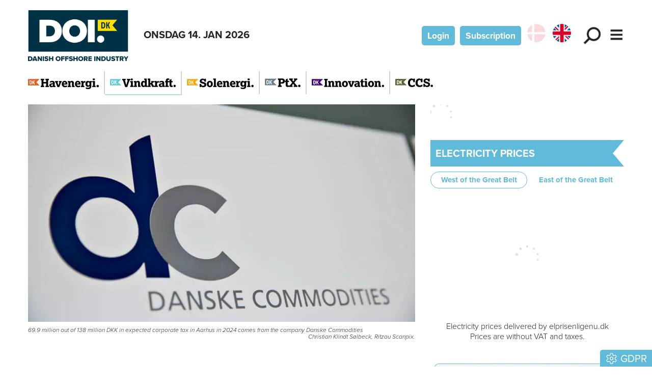

--- FILE ---
content_type: text/html; charset=utf-8
request_url: https://www.doi.dk/en/vindkraft/artikel/firmaers-solide-milliard-overskud-drypper-mere-og-mere-paa-kommunerne
body_size: 40291
content:
<!DOCTYPE html><html><head><meta charSet="utf-8"/><meta name="viewport" content="width=device-width, initial-scale=1"/><link rel="preload" as="image" imageSrcSet="/_next/image?url=https%3A%2F%2Fadmin.dknyt.dk%2Ffileupload2%2F137%2F137734%2F20121011-034030-pf-1920x1280we-large.jpg&amp;w=1920&amp;q=75 1x, /_next/image?url=https%3A%2F%2Fadmin.dknyt.dk%2Ffileupload2%2F137%2F137734%2F20121011-034030-pf-1920x1280we-large.jpg&amp;w=3840&amp;q=75 2x"/><link rel="stylesheet" href="/_next/static/chunks/d43ab978ac5b76ce.css" data-precedence="next"/><link rel="stylesheet" href="/_next/static/chunks/a8f8b95b1e2618ce.css" data-precedence="next"/><link rel="stylesheet" href="/_next/static/chunks/50f0d7c56aed69e8.css" data-precedence="next"/><link rel="stylesheet" href="/_next/static/chunks/7774f3086d6c5b59.css" data-precedence="next"/><link rel="stylesheet" href="/_next/static/chunks/b1530ac0350aa3a2.css" data-precedence="next"/><link rel="stylesheet" href="/_next/static/chunks/cf63321910670e65.css" data-precedence="next"/><link rel="preload" as="script" fetchPriority="low" href="/_next/static/chunks/efad23af0bdbf550.js"/><script src="/_next/static/chunks/4c81796fa7a6e503.js" async=""></script><script src="/_next/static/chunks/249261e921aeebba.js" async=""></script><script src="/_next/static/chunks/14dd4b0055ff586a.js" async=""></script><script src="/_next/static/chunks/8b4c52e426985d12.js" async=""></script><script src="/_next/static/chunks/turbopack-c61e064c13be3785.js" async=""></script><script src="/_next/static/chunks/ff1a16fafef87110.js" async=""></script><script src="/_next/static/chunks/6153d1a363729c2c.js" async=""></script><script src="/_next/static/chunks/2705c70e2571f7c3.js" async=""></script><script src="/_next/static/chunks/f9cb0d389fbb45c2.js" async=""></script><script src="/_next/static/chunks/631a0ef7452fe528.js" async=""></script><script src="/_next/static/chunks/fc8e94fa701b86c4.js" async=""></script><script src="/_next/static/chunks/933aa5eaa1fd32c6.js" async=""></script><script src="/_next/static/chunks/138bbf140e80e46b.js" async=""></script><script src="/_next/static/chunks/940b65249ea79643.js" async=""></script><script src="/_next/static/chunks/db3eb4c1c66ea771.js" async=""></script><script src="/_next/static/chunks/4056b9897a443f0a.js" async=""></script><script src="/_next/static/chunks/0269341891b7f447.js" async=""></script><script src="/_next/static/chunks/c601e8a30513d5fa.js" async=""></script><script src="/_next/static/chunks/4643d8e6c2318e5b.js" async=""></script><link rel="preload" href="https://use.typekit.net/bzd0fqz.css" as="style"/><link rel="preload" href="https://connect.facebook.net/en_US/sdk.js#xfbml=1&amp;version=v3.2" as="script"/><title>Firmaers solide milliard-overskud drypper mere og mere på kommunerne</title><meta name="description" content="Energihandleres overskud - ikke mindst fra Danske Commodities - kan blandt andet mærkes som selskabsskat i Aarhus. Men nettovirkningen er endnu ukendt."/><meta name="robots" content="index, follow, nocache"/><link rel="canonical" href="/artikel/firmaers-solide-milliard-overskud-drypper-mere-og-mere-paa-kommunerne"/><meta property="og:title" content="Firmaers solide milliard-overskud drypper mere og mere på kommunerne"/><meta property="og:description" content="Energihandleres overskud - ikke mindst fra Danske Commodities - kan blandt andet mærkes som selskabsskat i Aarhus. Men nettovirkningen er endnu ukendt."/><meta property="og:url" content="/artikel/firmaers-solide-milliard-overskud-drypper-mere-og-mere-paa-kommunerne"/><meta property="og:image" content="https://admin.dknyt.dk/artikler/137734/20121011-034030-pf-1920x1280we.jpg"/><meta property="og:image:width" content="1920"/><meta property="og:image:height" content="1280"/><meta property="og:type" content="article"/><meta property="article:published_time" content="2023-08-15T09:04:00.000Z"/><meta property="article:author" content="Af Knud Abildtrup, knud@dknyt.dk"/><meta name="twitter:card" content="summary_large_image"/><meta name="twitter:title" content="Firmaers solide milliard-overskud drypper mere og mere på kommunerne"/><meta name="twitter:description" content="Energihandleres overskud - ikke mindst fra Danske Commodities - kan blandt andet mærkes som selskabsskat i Aarhus. Men nettovirkningen er endnu ukendt."/><meta name="twitter:image" content="https://admin.dknyt.dk/artikler/137734/20121011-034030-pf-1920x1280we.jpg"/><meta name="twitter:image:width" content="1920"/><meta name="twitter:image:height" content="1280"/><link rel="icon" href="/favicon.ico?favicon.5792c806.ico" sizes="48x48" type="image/x-icon"/><link rel="icon" href="/icon.svg?icon.f2bebdc8.svg" sizes="any" type="image/svg+xml"/><link rel="apple-touch-icon" href="/apple-icon.png?apple-icon.d6765917.png" sizes="180x180" type="image/png"/><link rel="stylesheet" href="https://use.typekit.net/bzd0fqz.css"/><script src="/_next/static/chunks/a6dad97d9634a72d.js" noModule=""></script><script data-cfasync="false" nonce="4a3a1db4-6912-492b-bde5-42230b3caa64">try{(function(w,d){!function(j,k,l,m){if(j.zaraz)console.error("zaraz is loaded twice");else{j[l]=j[l]||{};j[l].executed=[];j.zaraz={deferred:[],listeners:[]};j.zaraz._v="5874";j.zaraz._n="4a3a1db4-6912-492b-bde5-42230b3caa64";j.zaraz.q=[];j.zaraz._f=function(n){return async function(){var o=Array.prototype.slice.call(arguments);j.zaraz.q.push({m:n,a:o})}};for(const p of["track","set","debug"])j.zaraz[p]=j.zaraz._f(p);j.zaraz.init=()=>{var q=k.getElementsByTagName(m)[0],r=k.createElement(m),s=k.getElementsByTagName("title")[0];s&&(j[l].t=k.getElementsByTagName("title")[0].text);j[l].x=Math.random();j[l].w=j.screen.width;j[l].h=j.screen.height;j[l].j=j.innerHeight;j[l].e=j.innerWidth;j[l].l=j.location.href;j[l].r=k.referrer;j[l].k=j.screen.colorDepth;j[l].n=k.characterSet;j[l].o=(new Date).getTimezoneOffset();if(j.dataLayer)for(const t of Object.entries(Object.entries(dataLayer).reduce((u,v)=>({...u[1],...v[1]}),{})))zaraz.set(t[0],t[1],{scope:"page"});j[l].q=[];for(;j.zaraz.q.length;){const w=j.zaraz.q.shift();j[l].q.push(w)}r.defer=!0;for(const x of[localStorage,sessionStorage])Object.keys(x||{}).filter(z=>z.startsWith("_zaraz_")).forEach(y=>{try{j[l]["z_"+y.slice(7)]=JSON.parse(x.getItem(y))}catch{j[l]["z_"+y.slice(7)]=x.getItem(y)}});r.referrerPolicy="origin";r.src="/cdn-cgi/zaraz/s.js?z="+btoa(encodeURIComponent(JSON.stringify(j[l])));q.parentNode.insertBefore(r,q)};["complete","interactive"].includes(k.readyState)?zaraz.init():j.addEventListener("DOMContentLoaded",zaraz.init)}}(w,d,"zarazData","script");window.zaraz._p=async d$=>new Promise(ea=>{if(d$){d$.e&&d$.e.forEach(eb=>{try{const ec=d.querySelector("script[nonce]"),ed=ec?.nonce||ec?.getAttribute("nonce"),ee=d.createElement("script");ed&&(ee.nonce=ed);ee.innerHTML=eb;ee.onload=()=>{d.head.removeChild(ee)};d.head.appendChild(ee)}catch(ef){console.error(`Error executing script: ${eb}\n`,ef)}});Promise.allSettled((d$.f||[]).map(eg=>fetch(eg[0],eg[1])))}ea()});zaraz._p({"e":["(function(w,d){})(window,document)"]});})(window,document)}catch(e){throw fetch("/cdn-cgi/zaraz/t"),e;};</script></head><body><div hidden=""><!--$--><!--/$--></div><!--$?--><template id="B:0"></template><!--/$--><div class="container sitelinje-module-scss-module__NuLAsW__sitelinje"><header class="sitelinje-module-scss-module__NuLAsW__scroll py-2"><div class=""><a href="/en/havenergi"><img alt="DK Havenergi" loading="lazy" width="139" height="21" decoding="async" data-nimg="1" style="color:transparent" srcSet="/_next/image?url=%2F_next%2Fstatic%2Fmedia%2Fdkhavenergi.194c06b3.png&amp;w=256&amp;q=75 1x, /_next/image?url=%2F_next%2Fstatic%2Fmedia%2Fdkhavenergi.194c06b3.png&amp;w=384&amp;q=75 2x" src="/_next/image?url=%2F_next%2Fstatic%2Fmedia%2Fdkhavenergi.194c06b3.png&amp;w=384&amp;q=75"/></a></div><div class="sitelinje-module-scss-module__NuLAsW__active"><a href="/en/vindkraft"><img alt="DK Vindkraft" loading="lazy" width="129" height="21" decoding="async" data-nimg="1" style="color:transparent" srcSet="/_next/image?url=%2F_next%2Fstatic%2Fmedia%2Fdkvindkraft.6fc0dca6.png&amp;w=256&amp;q=75 1x, /_next/image?url=%2F_next%2Fstatic%2Fmedia%2Fdkvindkraft.6fc0dca6.png&amp;w=384&amp;q=75 2x" src="/_next/image?url=%2F_next%2Fstatic%2Fmedia%2Fdkvindkraft.6fc0dca6.png&amp;w=384&amp;q=75"/></a></div><div class=""><a href="/en/solenergi"><img alt="DK Solenergi" loading="lazy" width="131" height="21" decoding="async" data-nimg="1" style="color:transparent" srcSet="/_next/image?url=%2F_next%2Fstatic%2Fmedia%2Fdksolenergi.93833a08.png&amp;w=256&amp;q=75 1x, /_next/image?url=%2F_next%2Fstatic%2Fmedia%2Fdksolenergi.93833a08.png&amp;w=384&amp;q=75 2x" src="/_next/image?url=%2F_next%2Fstatic%2Fmedia%2Fdksolenergi.93833a08.png&amp;w=384&amp;q=75"/></a></div><div class=""><a href="/en/ptx"><img alt="DK PtX" loading="lazy" width="70" height="21" decoding="async" data-nimg="1" style="color:transparent" srcSet="/_next/image?url=%2F_next%2Fstatic%2Fmedia%2Fdkptx.9f86ae46.png&amp;w=96&amp;q=75 1x, /_next/image?url=%2F_next%2Fstatic%2Fmedia%2Fdkptx.9f86ae46.png&amp;w=256&amp;q=75 2x" src="/_next/image?url=%2F_next%2Fstatic%2Fmedia%2Fdkptx.9f86ae46.png&amp;w=256&amp;q=75"/></a></div><div class=""><a href="/en/innovation"><img alt="DK Innovation" loading="lazy" width="142" height="21" decoding="async" data-nimg="1" style="color:transparent" srcSet="/_next/image?url=%2F_next%2Fstatic%2Fmedia%2Fdkinnovation.75baea79.png&amp;w=256&amp;q=75 1x, /_next/image?url=%2F_next%2Fstatic%2Fmedia%2Fdkinnovation.75baea79.png&amp;w=384&amp;q=75 2x" src="/_next/image?url=%2F_next%2Fstatic%2Fmedia%2Fdkinnovation.75baea79.png&amp;w=384&amp;q=75"/></a></div><div class=""><a href="/en/ccs"><img alt="DK CCS" loading="lazy" width="74" height="21" decoding="async" data-nimg="1" style="color:transparent" srcSet="/_next/image?url=%2F_next%2Fstatic%2Fmedia%2Fdkccs.dffdd18e.png&amp;w=96&amp;q=75 1x, /_next/image?url=%2F_next%2Fstatic%2Fmedia%2Fdkccs.dffdd18e.png&amp;w=256&amp;q=75 2x" src="/_next/image?url=%2F_next%2Fstatic%2Fmedia%2Fdkccs.dffdd18e.png&amp;w=256&amp;q=75"/></a></div></header></div><!--$--><!--/$--><main><div class="container content-wrapper"><section><script type="application/ld+json">{"@context":"http://schema.org","@id":"https://www.dkmedier.dk","@type":"Organization","name":"DK Medier","url":"https://www.dkmedier.dk/","address":{"@type":"PostalAddress","addressCountry":"DK","addressLocality":"Aarhus C","streetAddress":"Mejlgade 48 C","postalCode":"8000"},"telephone":"+4546353343","alternateName":"DK Nyt","description":"DK Medier er et mediehus, der leverer nyheder og vigtig viden til beslutningstagere og influenter i den offentlige sektor, og til offshore aktører indenfor olie-, gas-, og vindenergi. Det sker fra mere end seks digitale og trykte medier, og til 50.000 daglige læsere af nyhedsbreve.","founder":"Claus G. Theilgaard","foundingDate":"2001-9-11","foundingLocation":"Roskilde DK","image":{"@type":"ImageObject","url":"https://www.doi.dk/images/social/mejlgade.jpg","width":"1400","height":"1489"},"logo":{"@type":"ImageObject","url":"https://www.doi.dk/images/social/dkmedier.png","width":"471","height":"80"},"sameAs":"https://www.dkmedier.dk/"}</script><script type="application/ld+json">{"@context":"https://schema.org","@type":"WebSite","name":"Danish Offshore Industry","url":"https://www.doi.dk","potentialAction":{"@type":"SearchAction","target":"https://www.doi.dk/soeg/{query}","query-input":"required name=query"},"countryOfOrigin":"Denmark","copyrightYear":"2001","copyrightHolder":{"@id":"https://www.dkmedier.dk"}}</script><script type="application/ld+json">{"@context":"https://schema.org","@type":"NewsArticle","author":{"@type":"Person","name":"Af Knud Abildtrup, knud@dknyt.dk"},"mainEntityOfPage":{"@type":"WebPage","@id":"https://www.doi.dk/artikel/firmaers-solide-milliard-overskud-drypper-mere-og-mere-paa-kommunerne"},"headline":"Companies solid billion-dollar profits are increasingly trickling down to municipalities","name":"Companies solid billion-dollar profits are increasingly trickling down to municipalities","image":{"@type":"ImageObject","url":"https://admin.dknyt.dk/artikler/137734/20121011-034030-pf-1920x1280we.jpg"},"inLanguage":"da","datePublished":"2023-08-15T09:04:00.000Z","dateModified":"2023-08-15T09:04:00.000Z","publisher":{"@id":"https://www.dkmedier.dk"},"copyrightHolder":{"@id":"https://www.dkmedier.dk"},"creator":{"@id":"https://www.dkmedier.dk"},"description":"Energy traders profits - not least from Danske Commodities - can be seen as corporate tax in Aarhus, among other things. But the net effect is still unknown.","url":"https://www.doi.dk/artikel/firmaers-solide-milliard-overskud-drypper-mere-og-mere-paa-kommunerne"}</script></section><div class="siteforside-module-scss-module__HDhV0a__siteforside"><div><article class="clearfix"><div class="artikelimage-module-scss-module__alESGW__aspectRatioBox"><img alt="" width="1920" height="1280" decoding="async" data-nimg="1" style="color:transparent;width:100%;height:100%;position:absolute;object-fit:cover;top:0;background-size:cover;background-position:50% 50%;background-repeat:no-repeat;background-image:url(&quot;data:image/svg+xml;charset=utf-8,%3Csvg xmlns=&#x27;http://www.w3.org/2000/svg&#x27; viewBox=&#x27;0 0 1920 1280&#x27;%3E%3Cfilter id=&#x27;b&#x27; color-interpolation-filters=&#x27;sRGB&#x27;%3E%3CfeGaussianBlur stdDeviation=&#x27;20&#x27;/%3E%3CfeColorMatrix values=&#x27;1 0 0 0 0 0 1 0 0 0 0 0 1 0 0 0 0 0 100 -1&#x27; result=&#x27;s&#x27;/%3E%3CfeFlood x=&#x27;0&#x27; y=&#x27;0&#x27; width=&#x27;100%25&#x27; height=&#x27;100%25&#x27;/%3E%3CfeComposite operator=&#x27;out&#x27; in=&#x27;s&#x27;/%3E%3CfeComposite in2=&#x27;SourceGraphic&#x27;/%3E%3CfeGaussianBlur stdDeviation=&#x27;20&#x27;/%3E%3C/filter%3E%3Cimage width=&#x27;100%25&#x27; height=&#x27;100%25&#x27; x=&#x27;0&#x27; y=&#x27;0&#x27; preserveAspectRatio=&#x27;none&#x27; style=&#x27;filter: url(%23b);&#x27; href=&#x27;[data-uri]&#x27;/%3E%3C/svg%3E&quot;)" srcSet="/_next/image?url=https%3A%2F%2Fadmin.dknyt.dk%2Ffileupload2%2F137%2F137734%2F20121011-034030-pf-1920x1280we-large.jpg&amp;w=1920&amp;q=75 1x, /_next/image?url=https%3A%2F%2Fadmin.dknyt.dk%2Ffileupload2%2F137%2F137734%2F20121011-034030-pf-1920x1280we-large.jpg&amp;w=3840&amp;q=75 2x" src="/_next/image?url=https%3A%2F%2Fadmin.dknyt.dk%2Ffileupload2%2F137%2F137734%2F20121011-034030-pf-1920x1280we-large.jpg&amp;w=3840&amp;q=75"/></div><div class="artikelimage-module-scss-module__alESGW__billedtekster"><div>69.9 million out of 138 million DKK in expected corporate tax in Aarhus in 2024 comes from the company Danske Commodities </div><div class="text-end"> Christian Klindt Sølbeck, Ritzau Scanpix.</div></div><div class="artikelindhold-module-scss-module__aE-2qW__artikelindhold"><div class="artikelindhold-module-scss-module__aE-2qW__rubrikOgByline"><div class="artikelindhold-module-scss-module__aE-2qW__rubrik"><h1><span>Companies' solid billion-dollar profits are increasingly trickling down to municipalities </span></h1></div><div class="artikelindhold-module-scss-module__aE-2qW__byline"><div class="byline-module-scss-module__H2tCxq__bylineWrapper"><div class="d-flex justify-content-between gap-1"><a title="Artikler af Knud Abildtrup" href="/en/journalist/1/knud@dknyt.dk"><img alt="knud" loading="lazy" width="360" height="360" decoding="async" data-nimg="1" class="img-fluid" style="color:transparent" srcSet="/_next/image?url=%2F_next%2Fstatic%2Fmedia%2Fknud.a04f6bc2.jpg&amp;w=384&amp;q=75 1x, /_next/image?url=%2F_next%2Fstatic%2Fmedia%2Fknud.a04f6bc2.jpg&amp;w=750&amp;q=75 2x" src="/_next/image?url=%2F_next%2Fstatic%2Fmedia%2Fknud.a04f6bc2.jpg&amp;w=750&amp;q=75"/></a></div><a title="Artikler af Knud Abildtrup" href="/en/journalist/1/knud@dknyt.dk"><div class="byline-module-scss-module__H2tCxq__forfatter">Af Knud Abildtrup, <span class="__cf_email__" data-cfemail="9ef5f0ebfadefaf5f0e7eab0faf5">[email&#160;protected]</span></div></a></div></div></div><div class="artikelindhold-module-scss-module__aE-2qW__manchet"><span>Energy traders' profits - not least from Danske Commodities - can be seen as corporate tax in Aarhus, among other things. But the net effect is still unknown. </span></div><div class="my-2 my-lg-4"><div class="datolinje-module-scss-module__aYOyOW__datolinje"><div class="datolinje-module-scss-module__aYOyOW__dato" style="color:rgb(97, 206, 218)">15. AUG 2023<!-- --> <!-- -->11.04</div><div class="datolinje-module-scss-module__aYOyOW__kategoriWrapper"><div class="datolinje-module-scss-module__aYOyOW__kategoriTag" style="color:rgb(97, 206, 218)">Energi</div><div class="datolinje-module-scss-module__aYOyOW__kategoriTag" style="color:rgb(97, 206, 218)">Erhverv</div><div class="datolinje-module-scss-module__aYOyOW__kategoriTag" style="color:rgb(97, 206, 218)">Økonomi</div></div></div></div><div class="artikelindhold-module-scss-module__aE-2qW__broedWrapper"><div class="artikelindhold-module-scss-module__aE-2qW__broedtekst"><p><span class="proxima-bold">AARHUS: </span>The total corporate tax in the entire country has moved steadily upwards in recent years. From a level of around 5-7 billion. DKK in the years 2015-2018 to a level between 10 and 14 billion. in 2022-2024 and a further three years ahead, where estimated figures show the same high level.</p> 
<p>This is apparent from a note from the Mayor's Department in Aarhus, which can be observed that when it comes to 2024, the corporate tax here will take a good jump after a couple of years below 0.6 billion. to 1.1 billion. An amount that is certainly before equalization with the other municipalities and offsetting in block grants. </p> 
<p>Also in the estimated budget years 2025 and 2026, there are higher figures for Aarhus - over 100 million. - than estimated last year. Again before equalization and offsetting. The rules are designed so that if a municipality has higher income from corporate tax, the block grant is reduced accordingly.</p> 
<h6>Other companies also earned well in 2022</h6> 
<p>Together with Deloitte and the Danish Tax Agency, Aarhus Municipality has investigated how large a portion of the income from corporate tax in Aarhus can be attributed to energy trading companies. This ended up with an estimated 138 million. DKK in 2024, of which 69.9 million. comes from the company Danske Commodities. The amounts for settlement in 2024 come from the income year 2021.</p> 
<p>The note notes that it has been stated in parts of the press that Aarhus should earn 600 million. DKK more in corporate tax in 2025 as a result of the record year in 2022 at four large electricity trading companies headquartered in the municipality.</p> 
<p>According to the memorandum, however, the calculations in the articles in question only look at the four companies in isolation, and it is "implicitly assumed that there will be no other changes in corporate tax revenues nationwide, which must be considered highly unlikely".</p> 
<p>It is also included in the calculation if other large companies in Aarhus perform worse, just as it also changes the inter-municipal distribution of corporate taxes when, for example, Novo, Lego and Mærsk, which are headquartered in other municipalities, also had very large profits in 2022.</p> 
<p> </p> 
<p><em>The municipalities receive 14.24 percent of the corporate tax collected by the state. A municipality initially receives corporate tax from the companies that have their headquarters in the municipality, and then it is redistributed to other municipalities where the companies have branches based on, among other things, the number of employees in the company in the municipality in question.</em></p> 
<p> </p> 
<p> </p> </div></div><!--$?--><template id="B:1"></template><!--/$--><div class="ophavsret-module-scss-module__41WcLa__ophavsret"><p>Text, graphics, images, sound, and other content on this website are protected under copyright law. DK Medier reserves all rights to the content, including the right to exploit the content for the purpose of text and data mining, cf. Section 11b of the Copyright Act and Article 4 of the DSM Directive.</p><p>Customers with IP agreements/major customer agreements may only share <!-- -->Danish Offshore Industry<!-- --> articles internally for the purpose of handling specific cases. Sharing in connection with specific cases refers to journaling, archiving, or similar uses.</p><p>Customers with a personal subscription/login may not share <!-- -->Danish Offshore Industry<!-- --> articles with individuals who do not themselves have a personal subscription to <!-- -->Danish Offshore Industry<!-- -->.</p><p>Any deviation from the above requires written consent from DK Medier.</p></div></div></article><div class="artikelindhold-module-scss-module__aE-2qW__artikelindhold mb-3"><div class="d-flex justify-content-between"><div><svg data-prefix="fal" data-icon="print" class="svg-inline--fa fa-print pointer fa-2x" role="img" viewBox="0 0 512 512" aria-hidden="true"><path fill="currentColor" d="M384 106.5c0-8.5-3.4-16.6-9.4-22.6L332.1 41.4c-6-6-14.1-9.4-22.6-9.4L160 32c-17.7 0-32 14.3-32 32l0 80-32 0 0-80c0-35.3 28.7-64 64-64L309.5 0c17 0 33.3 6.7 45.3 18.7l42.5 42.5c12 12 18.7 28.3 18.7 45.3l0 37.5-32 0 0-37.5zM448 224L64 224c-17.7 0-32 14.3-32 32l0 128 64 0 0-32c0-17.7 14.3-32 32-32l256 0c17.7 0 32 14.3 32 32l0 32 64 0 0-128c0-17.7-14.3-32-32-32zM416 416l0 64c0 17.7-14.3 32-32 32l-256 0c-17.7 0-32-14.3-32-32l0-64-64 0c-17.7 0-32-14.3-32-32L0 256c0-35.3 28.7-64 64-64l384 0c35.3 0 64 28.7 64 64l0 128c0 17.7-14.3 32-32 32l-64 0zM128 352l0 128 256 0 0-128-256 0zm288-80a16 16 0 1 1 32 0 16 16 0 1 1 -32 0z"></path></svg></div><div class="mb-4 share-module-scss-module__I2NyGa__socialWrapper"><a href="https://bsky.app/intent/compose?text=Companies%20solid%20billion-dollar%20profits%20are%20increasingly%20trickling%20down%20to%20municipalities%20%20https%3A%2F%2Fwww.doi.dk%2Fen%2Fvindkraft%2Fartikel%2Ffirmaers-solide-milliard-overskud-drypper-mere-og-mere-paa-kommunerne" target="_blank" rel="noopenener noreferrer"><svg data-prefix="fab" data-icon="bluesky" class="svg-inline--fa fa-bluesky fa-2x" role="img" viewBox="0 0 576 512" aria-hidden="true" style="color:rgb(17, 133, 254)"><path fill="currentColor" d="M407.8 294.7c-3.3-.4-6.7-.8-10-1.3 3.4 .4 6.7 .9 10 1.3zM288 227.1C261.9 176.4 190.9 81.9 124.9 35.3 61.6-9.4 37.5-1.7 21.6 5.5 3.3 13.8 0 41.9 0 58.4S9.1 194 15 213.9c19.5 65.7 89.1 87.9 153.2 80.7 3.3-.5 6.6-.9 10-1.4-3.3 .5-6.6 1-10 1.4-93.9 14-177.3 48.2-67.9 169.9 120.3 124.6 164.8-26.7 187.7-103.4 22.9 76.7 49.2 222.5 185.6 103.4 102.4-103.4 28.1-156-65.8-169.9-3.3-.4-6.7-.8-10-1.3 3.4 .4 6.7 .9 10 1.3 64.1 7.1 133.6-15.1 153.2-80.7 5.9-19.9 15-138.9 15-155.5s-3.3-44.7-21.6-52.9c-15.8-7.1-40-14.9-103.2 29.8-66.1 46.6-137.1 141.1-163.2 191.8z"></path></svg></a><button quote="Companies solid billion-dollar profits are increasingly trickling down to municipalities " class="react-share__ShareButton" style="background-color:transparent;border:none;padding:0;font:inherit;color:inherit;cursor:pointer"><svg viewBox="0 0 64 64" width="32" height="32"><circle cx="32" cy="32" r="32" fill="#0965FE"></circle><path d="M34.1,47V33.3h4.6l0.7-5.3h-5.3v-3.4c0-1.5,0.4-2.6,2.6-2.6l2.8,0v-4.8c-0.5-0.1-2.2-0.2-4.1-0.2 c-4.1,0-6.9,2.5-6.9,7V28H24v5.3h4.6V47H34.1z" fill="white"></path></svg></button><button class="react-share__ShareButton" style="background-color:transparent;border:none;padding:0;font:inherit;color:inherit;cursor:pointer"><svg viewBox="0 0 64 64" width="36" height="36"><circle cx="32" cy="32" r="32" fill="#0077B5"></circle><path d="M20.4,44h5.4V26.6h-5.4V44z M23.1,18c-1.7,0-3.1,1.4-3.1,3.1c0,1.7,1.4,3.1,3.1,3.1 c1.7,0,3.1-1.4,3.1-3.1C26.2,19.4,24.8,18,23.1,18z M39.5,26.2c-2.6,0-4.4,1.4-5.1,2.8h-0.1v-2.4h-5.2V44h5.4v-8.6 c0-2.3,0.4-4.5,3.2-4.5c2.8,0,2.8,2.6,2.8,4.6V44H46v-9.5C46,29.8,45,26.2,39.5,26.2z" fill="white"></path></svg></button></div></div></div><!--$?--><template id="B:2"></template><div class="spinner-module-scss-module__bTZfzq__skChase" style="width:40px;height:40px"><div class="spinner-module-scss-module__bTZfzq__skChaseDot"></div><div class="spinner-module-scss-module__bTZfzq__skChaseDot"></div><div class="spinner-module-scss-module__bTZfzq__skChaseDot"></div><div class="spinner-module-scss-module__bTZfzq__skChaseDot"></div><div class="spinner-module-scss-module__bTZfzq__skChaseDot"></div><div class="spinner-module-scss-module__bTZfzq__skChaseDot"></div></div><!--/$--></div><div class="siteforside-module-scss-module__HDhV0a__hoejreWrapper"><!--$?--><template id="B:3"></template><div class="spinner-module-scss-module__bTZfzq__skChase" style="width:40px;height:40px"><div class="spinner-module-scss-module__bTZfzq__skChaseDot"></div><div class="spinner-module-scss-module__bTZfzq__skChaseDot"></div><div class="spinner-module-scss-module__bTZfzq__skChaseDot"></div><div class="spinner-module-scss-module__bTZfzq__skChaseDot"></div><div class="spinner-module-scss-module__bTZfzq__skChaseDot"></div><div class="spinner-module-scss-module__bTZfzq__skChaseDot"></div></div><!--/$--></div></div><p class="d-none d-print-block text-center fst-italic text-small">https://www.doi.dk/en/vindkraft/artikel/firmaers-solide-milliard-overskud-drypper-mere-og-mere-paa-kommunerne</p><!--$--><!--/$--><!--$--><!--/$--></div></main><!--$?--><template id="B:4"></template><!--/$--><section class="Toastify" aria-live="polite" aria-atomic="false" aria-relevant="additions text" aria-label="Notifications Alt+T"></section><div class="cookieconsent-module-scss-module__wo25kG__gdprKnap" style="background-color:rgb(96, 186, 217)"><svg data-prefix="fal" data-icon="gear" class="svg-inline--fa fa-gear me-1" role="img" viewBox="0 0 512 512" aria-hidden="true"><path fill="currentColor" d="M185.9 112.3c-6.5 3.2-12.8 6.8-18.8 10.9-8.2 5.5-18.5 6.9-28 3.8L67.4 103.2 29.5 168.8 86 219.1c7.4 6.6 11.3 16.2 10.7 26.1-.5 7.2-.5 14.6 0 21.8 .7 9.9-3.3 19.5-10.7 26.1l-56.5 50.2 37.9 65.7 71.7-23.8c9.4-3.1 19.7-1.7 28 3.8 6 4 12.3 7.7 18.8 10.9 8.9 4.4 15.2 12.6 17.2 22.3l15.2 74 75.8 0 15.2-74c2-9.7 8.4-17.9 17.2-22.3 6.5-3.2 12.8-6.8 18.8-10.9 8.2-5.5 18.5-6.9 28-3.8l71.7 23.8 37.9-65.7-56.5-50.2c-7.4-6.6-11.3-16.2-10.7-26.1 .2-3.6 .4-7.2 .4-10.9s-.1-7.3-.4-10.9c-.7-9.9 3.3-19.5 10.7-26.1l56.5-50.2-37.9-65.7-71.7 23.8c-9.4 3.1-19.7 1.7-28-3.8-6-4-12.3-7.7-18.8-10.9-8.9-4.4-15.2-12.6-17.2-22.3l-15.2-74-75.8 0-15.2 74c-2 9.7-8.4 17.9-17.2 22.3zM294.2-16c15.2 0 28.3 10.7 31.3 25.5l15.2 74c7.8 3.8 15.4 8.2 22.6 13.1l71.7-23.8c14.4-4.8 30.2 1.2 37.8 14.4l37.9 65.7c7.6 13.2 4.9 29.8-6.5 39.9L447.9 243c.6 8.6 .6 17.5 0 26l56.5 50.2c11.4 10.1 14 26.8 6.5 39.9l-37.9 65.7c-7.6 13.2-23.4 19.2-37.8 14.4l-71.7-23.8c-7.2 4.8-14.7 9.2-22.6 13.1l-15.2 74c-3.1 14.9-16.2 25.5-31.3 25.5l-75.8 0c-15.2 0-28.3-10.7-31.3-25.5l-15.2-74c-7.8-3.8-15.4-8.2-22.6-13.1L77.5 439.2C63.1 444 47.3 438 39.7 424.8L1.8 359.2c-7.6-13.1-4.9-29.8 6.5-39.9L64.7 269c-.6-8.6-.6-17.5 0-26L8.2 192.8c-11.4-10.1-14-26.8-6.5-39.9L39.7 87.2C47.3 74 63.1 68 77.5 72.8l71.7 23.8c7.2-4.8 14.7-9.2 22.6-13.1l15.2-74C190.1-5.3 203.2-16 218.4-16l75.8 0zM200.3 256a55.7 55.7 0 1 0 111.4 0 55.7 55.7 0 1 0 -111.4 0zm55.4 88a88 88 0 1 1 .6-176 88 88 0 1 1 -.6 176z"></path></svg>GDPR</div><!--$--><!--/$--><!--$--><!--/$--><script data-cfasync="false" src="/cdn-cgi/scripts/5c5dd728/cloudflare-static/email-decode.min.js"></script><script>requestAnimationFrame(function(){$RT=performance.now()});</script><script src="/_next/static/chunks/efad23af0bdbf550.js" id="_R_" async=""></script><div hidden id="S:0"><nav><div class="container header-module-scss-module__9Iaglq__navContainer"><div><a class="navbar-brand header-module-scss-module__9Iaglq__navbarBrand" href="/en"><img alt="DOI" width="197" height="100" decoding="async" data-nimg="1" style="color:transparent" src="/_next/static/media/doi.32f2198b.svg"/></a><div class="d-none d-lg-inline-block fw-bold ms-4">ONSDAG 14. JAN 2026</div></div><div class="header-module-scss-module__9Iaglq__knapWrapper d-print-none"><a class="btn text-white fw-bold me-2 d-none d-md-inline-block btn-sm" style="background-color:rgb(96, 186, 217)" href="/en/login">Login</a><a class="btn text-white fw-bold me-2 d-none d-md-inline-block btn-sm" style="background-color:rgb(96, 186, 217)" href="/en/abonnement">Subscription</a><div class="flex gap-2 d-inline-block"><div class="d-inline-block me-2 mb-2 header-module-scss-module__9Iaglq__notSelectedLocale"><img alt="da" loading="lazy" width="512" height="512" decoding="async" data-nimg="1" class="header-module-scss-module__9Iaglq__flag" style="color:transparent" src="/_next/static/media/da.6c9757b5.svg"/></div><div class="d-inline-block me-2 mb-2 header-module-scss-module__9Iaglq__selectedLocale"><img alt="en" loading="lazy" width="512" height="512" decoding="async" data-nimg="1" class="header-module-scss-module__9Iaglq__flag" style="color:transparent" src="/_next/static/media/en.0a2cf535.svg"/></div></div><div role="button" class="mx-2 d-inline-block header-module-scss-module__9Iaglq__menuButton"><img alt="Search" loading="lazy" width="328" height="328" decoding="async" data-nimg="1" class="img-fluid" style="color:transparent" src="/_next/static/media/lup.4214b1f7.svg"/></div><div class="d-inline-block header-module-scss-module__9Iaglq__menuButton"><img alt="Menu" role="button" loading="lazy" width="273" height="328" decoding="async" data-nimg="1" class="img-fluid" style="color:transparent" src="/_next/static/media/burger.bb9b7517.svg"/></div></div></div><div class="d-print-none"><div style="height:0px;transform:scale(0)"><div class="container-fluid header-module-scss-module__9Iaglq__menuWrapper"><a href="/en/konference"><div class="header-module-scss-module__9Iaglq__menupunkt }" style="background-color:rgb(255, 222, 0);color:black">DOI Conference 2024</div></a><a href="/en/abonnement"><div class="header-module-scss-module__9Iaglq__menupunkt }" style="background-color:rgb(96, 186, 217);color:white">Subscription</div></a><a href="/en/supplier-index"><div class="header-module-scss-module__9Iaglq__menupunkt }" style="background-color:rgb(96, 186, 217);color:white">Supplier Index</div></a><a href="/en/nyhedsbrev"><div class="header-module-scss-module__9Iaglq__menupunkt }" style="background-color:rgb(96, 186, 217);color:white">Newsletters</div></a><a href="/en/magazine"><div class="header-module-scss-module__9Iaglq__menupunkt }" style="background-color:rgb(96, 186, 217);color:white">Magazine</div></a><a href="/en/annoncer"><div class="header-module-scss-module__9Iaglq__menupunkt }" style="background-color:rgb(96, 186, 217);color:white">Ads</div></a><a href="/en/kontakt"><div class="header-module-scss-module__9Iaglq__menupunkt }" style="background-color:rgb(96, 186, 217);color:white">Contact</div></a><a href="/en/betingelser"><div class="header-module-scss-module__9Iaglq__menupunkt }" style="background-color:rgb(96, 186, 217);color:white">Subscription conditions</div></a><a href="/en/om"><div class="header-module-scss-module__9Iaglq__menupunkt }" style="background-color:rgb(96, 186, 217);color:white">About DOI</div></a></div></div></div></nav></div><script>$RB=[];$RV=function(a){$RT=performance.now();for(var b=0;b<a.length;b+=2){var c=a[b],e=a[b+1];null!==e.parentNode&&e.parentNode.removeChild(e);var f=c.parentNode;if(f){var g=c.previousSibling,h=0;do{if(c&&8===c.nodeType){var d=c.data;if("/$"===d||"/&"===d)if(0===h)break;else h--;else"$"!==d&&"$?"!==d&&"$~"!==d&&"$!"!==d&&"&"!==d||h++}d=c.nextSibling;f.removeChild(c);c=d}while(c);for(;e.firstChild;)f.insertBefore(e.firstChild,c);g.data="$";g._reactRetry&&requestAnimationFrame(g._reactRetry)}}a.length=0};
$RC=function(a,b){if(b=document.getElementById(b))(a=document.getElementById(a))?(a.previousSibling.data="$~",$RB.push(a,b),2===$RB.length&&("number"!==typeof $RT?requestAnimationFrame($RV.bind(null,$RB)):(a=performance.now(),setTimeout($RV.bind(null,$RB),2300>a&&2E3<a?2300-a:$RT+300-a)))):b.parentNode.removeChild(b)};$RC("B:0","S:0")</script><div hidden id="S:3"><div class="hoejrekolonne-module-scss-module__Wvi-jW__hoejrekolonne"><div class="spinner-module-scss-module__bTZfzq__skChase" style="width:40px;height:40px"><div class="spinner-module-scss-module__bTZfzq__skChaseDot"></div><div class="spinner-module-scss-module__bTZfzq__skChaseDot"></div><div class="spinner-module-scss-module__bTZfzq__skChaseDot"></div><div class="spinner-module-scss-module__bTZfzq__skChaseDot"></div><div class="spinner-module-scss-module__bTZfzq__skChaseDot"></div><div class="spinner-module-scss-module__bTZfzq__skChaseDot"></div></div><div class="electricity-module-scss-module__suhyFG__electricityWrapper"><div class="mb-2"><div class="listeheader-module-scss-module__lxv-Tq__titellinje" style="background-color:rgb(96, 186, 217)"><div class="ps-2">Electricity prices</div><div><img alt="" loading="lazy" width="22" height="52" decoding="async" data-nimg="1" style="color:transparent" srcSet="/_next/image?url=%2F_next%2Fstatic%2Fmedia%2Fhvid-trekant.a774b673.png&amp;w=32&amp;q=75 1x, /_next/image?url=%2F_next%2Fstatic%2Fmedia%2Fhvid-trekant.a774b673.png&amp;w=48&amp;q=75 2x" src="/_next/image?url=%2F_next%2Fstatic%2Fmedia%2Fhvid-trekant.a774b673.png&amp;w=48&amp;q=75"/></div></div></div><input type="checkbox" id="toggle" class="togglesides-module-scss-module__U2gTEq__toggleCheckbox"/><label for="toggle" class="togglesides-module-scss-module__U2gTEq__toggleLabelContainer"><div>West of the Great Belt</div><div>East of the Great Belt</div></label><div class="electricity-module-scss-module__suhyFG__spinnerWrapper"><div class="spinner-module-scss-module__bTZfzq__skChase" style="width:40px;height:40px"><div class="spinner-module-scss-module__bTZfzq__skChaseDot"></div><div class="spinner-module-scss-module__bTZfzq__skChaseDot"></div><div class="spinner-module-scss-module__bTZfzq__skChaseDot"></div><div class="spinner-module-scss-module__bTZfzq__skChaseDot"></div><div class="spinner-module-scss-module__bTZfzq__skChaseDot"></div><div class="spinner-module-scss-module__bTZfzq__skChaseDot"></div></div></div><p class="mb-0 text-center text-small">Electricity prices delivered by<!-- --> <a href="https://www.elprisenligenu.dk" target="_blank" rel="noopener noreferrer">elprisenligenu.dk</a></p><p class="mb-2 mt-0 text-center text-small">Prices are without VAT and taxes.</p></div><!--$!--><template data-dgst="BAILOUT_TO_CLIENT_SIDE_RENDERING"></template><!--/$--><div class="mb-2 text-center"><a href="/en/nyhedsbrev"><img alt="Sign up for the newsletter" loading="lazy" width="400" height="260" decoding="async" data-nimg="1" class="img-fluid" style="color:transparent" srcSet="/_next/image?url=%2F_next%2Fstatic%2Fmedia%2Ffive-weekly.8cb1e5c3.png&amp;w=640&amp;q=75 1x, /_next/image?url=%2F_next%2Fstatic%2Fmedia%2Ffive-weekly.8cb1e5c3.png&amp;w=828&amp;q=75 2x" src="/_next/image?url=%2F_next%2Fstatic%2Fmedia%2Ffive-weekly.8cb1e5c3.png&amp;w=828&amp;q=75"/></a></div></div></div><script>$RC("B:3","S:3")</script><div hidden id="S:4"><footer><div class="container-fluid footer-module-scss-module__QgtPWq__moerkegraaBaggrund"><div class="row px-2 px-lg-5 pt-2 pt-md-4 pt-lg-5 text-white footer-module-scss-module__QgtPWq__moerkegraaBaggrund"><div class="col-12 col-md-4"><p class="fw-bold mb-3"><a href="/en/login">Login</a></p><p class="fw-bold mb-3"><a href="/en/abonnement">Subscription</a></p><p class="fw-bold mb-3"><a href="/en/betingelser">Subscription conditions</a></p><p class="fw-bold mb-3"><a href="/en/annoncering">Ads</a></p><p class="fw-bold mb-3"><a href="/en/kontakt">Contact</a></p><p class="fw-bold mb-3"><a href="/en/nyhedsbrev">Newsletters</a></p></div><div class="col-12 col-md-4"><p>DK Medier is the common name for the news agencies DK Nyt, Kommunen.dk and a number of specialized online portals.</p><p>Ad sales<!-- -->:<br/>Henrik Eskelund<br/>51 92 24 37<br/><a href="/cdn-cgi/l/email-protection" class="__cf_email__" data-cfemail="ee868b809c8785ae858183839b808b80c08a85">[email&#160;protected]</a></p><p>Administration<!-- --> <!-- -->and<!-- --> <!-- -->Subscription<!-- -->:<br/>Lene Stenstrop<br/>46 35 33 43<br/><a href="/cdn-cgi/l/email-protection" class="__cf_email__" data-cfemail="59353c373c193d32343c3d303c2b773d32">[email&#160;protected]</a></p></div><div class="col-12 col-md-4 text-start text-lg-end pb-4 pe-4 pe-lg-0"><a href="https://www.pressenaevnet.dk/" rel="nofollow" aria-label="Pressenævnet"><img alt="Pressenævnet" loading="lazy" width="250" height="182" decoding="async" data-nimg="1" class="img-fluid" style="color:transparent" srcSet="/_next/image?url=%2F_next%2Fstatic%2Fmedia%2Fpressenaevnet.99e0b0e5.png&amp;w=256&amp;q=75 1x, /_next/image?url=%2F_next%2Fstatic%2Fmedia%2Fpressenaevnet.99e0b0e5.png&amp;w=640&amp;q=75 2x" src="/_next/image?url=%2F_next%2Fstatic%2Fmedia%2Fpressenaevnet.99e0b0e5.png&amp;w=640&amp;q=75"/></a></div></div><div class="row p-2 p-lg-5 d-none d-lg-block footer-module-scss-module__QgtPWq__moerkegraaBaggrund"><div class="col text-end"><div class="footer-module-scss-module__QgtPWq__streger px-2"><div class="py-4"><a class="me-4" href="/en"><img alt="Danish Offshore Industry" loading="lazy" width="197" height="100" decoding="async" data-nimg="1" style="color:transparent" src="/_next/static/media/doi.32f2198b.svg"/></a></div></div></div></div><div class="row px-2 px-lg-5 pt-2 pt-lg-0 footer-module-scss-module__QgtPWq__moerkegraaBaggrund"><div class="col"><a href="https://www.dkmedier.dk"><img alt="DK Medier" loading="lazy" width="236" height="40" decoding="async" data-nimg="1" style="color:transparent" srcSet="/_next/image?url=%2F_next%2Fstatic%2Fmedia%2Fdkmedier.6defde71.png&amp;w=256&amp;q=75 1x, /_next/image?url=%2F_next%2Fstatic%2Fmedia%2Fdkmedier.6defde71.png&amp;w=640&amp;q=75 2x" src="/_next/image?url=%2F_next%2Fstatic%2Fmedia%2Fdkmedier.6defde71.png&amp;w=640&amp;q=75"/></a></div></div><div class="d-flex flex-column flex-md-row justify-content-between px-2 px-lg-5 pt-3 text-white footer-module-scss-module__QgtPWq__moerkegraaBaggrund"><div class="mb-3"><p><span class="fw-bold">DK Medier</span><br/><a href="https://www.dkmedier.dk">www.dkmedier.dk</a><br/>Tlf. 46 35 33 43</p></div><div class="mb-3"><p><span class="fw-bold">Aarhus</span><br/>Mejlgade 48 C<br/>DK-8000 Aarhus C</p></div><div class="mb-3"><p><span class="fw-bold">Christiansborg</span><br/>Lok. 3.044<br/>DK-1240 København K</p></div><div class="mb-3"><p><span class="fw-bold">Bornholm</span><br/>Havnebryggen 5<br/>DK-3740 Svaneke</p></div></div></div></footer></div><script data-cfasync="false" src="/cdn-cgi/scripts/5c5dd728/cloudflare-static/email-decode.min.js"></script><script>$RC("B:4","S:4")</script><script>(self.__next_f=self.__next_f||[]).push([0])</script><script>self.__next_f.push([1,"1:\"$Sreact.fragment\"\n4:I[39756,[\"/_next/static/chunks/ff1a16fafef87110.js\",\"/_next/static/chunks/6153d1a363729c2c.js\"],\"default\"]\n5:I[37457,[\"/_next/static/chunks/ff1a16fafef87110.js\",\"/_next/static/chunks/6153d1a363729c2c.js\"],\"default\"]\n7:I[97367,[\"/_next/static/chunks/ff1a16fafef87110.js\",\"/_next/static/chunks/6153d1a363729c2c.js\"],\"OutletBoundary\"]\n8:\"$Sreact.suspense\"\na:I[97367,[\"/_next/static/chunks/ff1a16fafef87110.js\",\"/_next/static/chunks/6153d1a363729c2c.js\"],\"ViewportBoundary\"]\nc:I[97367,[\"/_next/static/chunks/ff1a16fafef87110.js\",\"/_next/static/chunks/6153d1a363729c2c.js\"],\"MetadataBoundary\"]\ne:I[68027,[],\"default\"]\nf:I[12269,[\"/_next/static/chunks/2705c70e2571f7c3.js\",\"/_next/static/chunks/f9cb0d389fbb45c2.js\",\"/_next/static/chunks/631a0ef7452fe528.js\"],\"default\"]\n10:I[24024,[\"/_next/static/chunks/2705c70e2571f7c3.js\",\"/_next/static/chunks/f9cb0d389fbb45c2.js\",\"/_next/static/chunks/631a0ef7452fe528.js\"],\"default\"]\n11:I[25051,[\"/_next/static/chunks/2705c70e2571f7c3.js\",\"/_next/static/chunks/f9cb0d389fbb45c2.js\",\"/_next/static/chunks/631a0ef7452fe528.js\"],\"default\"]\n12:I[38960,[\"/_next/static/chunks/2705c70e2571f7c3.js\",\"/_next/static/chunks/f9cb0d389fbb45c2.js\",\"/_next/static/chunks/631a0ef7452fe528.js\"],\"default\"]\n13:I[39805,[\"/_next/static/chunks/2705c70e2571f7c3.js\",\"/_next/static/chunks/f9cb0d389fbb45c2.js\",\"/_next/static/chunks/631a0ef7452fe528.js\"],\"default\"]\n14:I[75696,[\"/_next/static/chunks/2705c70e2571f7c3.js\",\"/_next/static/chunks/f9cb0d389fbb45c2.js\",\"/_next/static/chunks/631a0ef7452fe528.js\",\"/_next/static/chunks/fc8e94fa701b86c4.js\",\"/_next/static/chunks/933aa5eaa1fd32c6.js\",\"/_next/static/chunks/138bbf140e80e46b.js\",\"/_next/static/chunks/940b65249ea79643.js\",\"/_next/static/chunks/db3eb4c1c66ea771.js\",\"/_next/static/chunks/4056b9897a443f0a.js\"],\"default\"]\n1c:I[94376,[\"/_next/static/chunks/2705c70e2571f7c3.js\",\"/_next/static/chunks/f9cb0d389fbb45c2.js\",\"/_next/static/chunks/631a0ef7452fe528.js\",\"/_next/static/chunks/fc8e94fa701b86c4.js\",\"/_next/static/chunks/933aa5eaa1fd32c6.js\",\"/_next/static/chunks/138bbf140e80e46b.js\",\"/_next/static/chunks/940b65249ea79643.js\",\"/_next/static/chunks/db3eb4c1c66ea771.js\",\"/_next/static/chunks/4056b9897a443f0a.js\"],\"default\"]\n1d:I[1937,[\"/_next/static/chunks/2705c70e2571f7c3.js\",\"/_next/static/chunks/f9cb0d389fbb45c2.js\",\"/_next/static/chunks/631a0ef7452fe528.js\",\"/_next/static/chunks/fc8e94fa701b86c4.js\",\"/_next/static/chunks/933aa5eaa1fd32c6.js\",\"/_next/static/chunks/138bbf140e80e46b.js\",\"/_next/static/chunks/940b65249ea79643.js\",\"/_next/static/chunks/db3eb4c1c66ea771.js\",\"/_next/static/chunks/4056b9897a443f0a.js\"],\"default\"]\n1e:I[20631,[\"/_next/static/chunks/2705c70e2571f7c3.js\",\"/_next/static/chunks/f9cb0d389fbb45c2.js\",\"/_next/static/chunks/631a0ef7452fe528.js\",\"/_next/static/chunks/fc8e94fa701b86c4.js\",\"/_next/static/chunks/933aa5eaa1fd32c6.js\",\"/_next/static/chunks/138bbf140e80e46b.js\",\"/_next/static/chunks/940b65249ea79643.js\",\"/_next/static/chunks/db3eb4c1c66ea771.js\",\"/_next/static/chunks/4056b9897a443f0a.js\"],\"default\"]\n20:I[43839,[\"/_next/static/chunks/2705c70e2571f7c3.js\",\"/_next/static/chunks/f9cb0d389fbb45c2.js\",\"/_next/static/chunks/631a0ef7452fe528.js\",\"/_next/static/chunks/fc8e94fa701b86c4.js\",\"/_next/static/chunks/933aa5eaa1fd32c6.js\",\"/_next/static/chunks/138bbf140e80e46b.js\",\"/_next/static/chunks/940b65249ea79643.js\",\"/_next/static/chunks/db3eb4c1c66ea771.js\",\"/_next/static/chunks/4056b9897a443f0a.js\"],\"default\"]\n27:I[85437,[\"/_next/static/chunks/2705c70e2571f7c3.js\",\"/_next/static/chunks/f9cb0d389fbb45c2.js\",\"/_next/static/chunks/631a0ef7452fe528.js\",\"/_next/static/chunks/fc8e94fa701b86c4.js\",\"/_next/static/chunks/933aa5eaa1fd32c6.js\",\"/_next/static/chunks/138bbf140e80e46b.js\",\"/_next/static/chunks/940b65249ea79643.js\",\"/_next/static/chunks/db3eb4c1c66ea771.js\",\"/_next/static/chunks/4056b9897a443f0a.js\",\"/_next/static/chunks/0269341891b7f447.js\",\"/_next/static/chunks/c601e8a30513d5fa.js\",\"/_next/static/chunks/4643d8e6c2318e5b.js\"],\"Image\"]\n29:I[77105,[\"/_next/static/chunks/2705c70e2571f7c3.js\",\"/_next/static/chunks/f9cb0d389fbb45c2.js\",\"/_nex"])</script><script>self.__next_f.push([1,"t/static/chunks/631a0ef7452fe528.js\",\"/_next/static/chunks/fc8e94fa701b86c4.js\",\"/_next/static/chunks/933aa5eaa1fd32c6.js\",\"/_next/static/chunks/138bbf140e80e46b.js\",\"/_next/static/chunks/940b65249ea79643.js\",\"/_next/static/chunks/db3eb4c1c66ea771.js\",\"/_next/static/chunks/4056b9897a443f0a.js\",\"/_next/static/chunks/0269341891b7f447.js\",\"/_next/static/chunks/c601e8a30513d5fa.js\",\"/_next/static/chunks/4643d8e6c2318e5b.js\"],\"default\"]\n:HL[\"/_next/static/chunks/d43ab978ac5b76ce.css\",\"style\"]\n:HL[\"/_next/static/chunks/a8f8b95b1e2618ce.css\",\"style\"]\n:HL[\"/_next/static/chunks/50f0d7c56aed69e8.css\",\"style\"]\n:HL[\"/_next/static/chunks/7774f3086d6c5b59.css\",\"style\"]\n:HL[\"/_next/static/chunks/b1530ac0350aa3a2.css\",\"style\"]\n:HL[\"/_next/static/chunks/cf63321910670e65.css\",\"style\"]\n:HL[\"https://use.typekit.net/bzd0fqz.css\",\"style\"]\n"])</script><script>self.__next_f.push([1,"0:{\"P\":null,\"b\":\"i9GB3h8DGqpbfbNuqkPyB\",\"c\":[\"\",\"en\",\"vindkraft\",\"artikel\",\"firmaers-solide-milliard-overskud-drypper-mere-og-mere-paa-kommunerne\"],\"q\":\"\",\"i\":false,\"f\":[[[\"\",{\"children\":[[\"locale\",\"en\",\"d\"],{\"children\":[\"(subsites)\",{\"children\":[[\"siteslug\",\"vindkraft\",\"d\"],{\"children\":[\"artikel\",{\"children\":[[\"slug\",\"firmaers-solide-milliard-overskud-drypper-mere-og-mere-paa-kommunerne\",\"d\"],{\"children\":[\"__PAGE__\",{}]}]}]}]}]}]},\"$undefined\",\"$undefined\",true],[[\"$\",\"$1\",\"c\",{\"children\":[[[\"$\",\"link\",\"0\",{\"rel\":\"stylesheet\",\"href\":\"/_next/static/chunks/d43ab978ac5b76ce.css\",\"precedence\":\"next\",\"crossOrigin\":\"$undefined\",\"nonce\":\"$undefined\"}],[\"$\",\"link\",\"1\",{\"rel\":\"stylesheet\",\"href\":\"/_next/static/chunks/a8f8b95b1e2618ce.css\",\"precedence\":\"next\",\"crossOrigin\":\"$undefined\",\"nonce\":\"$undefined\"}],[\"$\",\"script\",\"script-0\",{\"src\":\"/_next/static/chunks/2705c70e2571f7c3.js\",\"async\":true,\"nonce\":\"$undefined\"}],[\"$\",\"script\",\"script-1\",{\"src\":\"/_next/static/chunks/f9cb0d389fbb45c2.js\",\"async\":true,\"nonce\":\"$undefined\"}],[\"$\",\"script\",\"script-2\",{\"src\":\"/_next/static/chunks/631a0ef7452fe528.js\",\"async\":true,\"nonce\":\"$undefined\"}]],\"$L2\"]}],{\"children\":[[\"$\",\"$1\",\"c\",{\"children\":[[[\"$\",\"link\",\"0\",{\"rel\":\"stylesheet\",\"href\":\"/_next/static/chunks/50f0d7c56aed69e8.css\",\"precedence\":\"next\",\"crossOrigin\":\"$undefined\",\"nonce\":\"$undefined\"}],[\"$\",\"link\",\"1\",{\"rel\":\"stylesheet\",\"href\":\"/_next/static/chunks/7774f3086d6c5b59.css\",\"precedence\":\"next\",\"crossOrigin\":\"$undefined\",\"nonce\":\"$undefined\"}],[\"$\",\"script\",\"script-0\",{\"src\":\"/_next/static/chunks/fc8e94fa701b86c4.js\",\"async\":true,\"nonce\":\"$undefined\"}],[\"$\",\"script\",\"script-1\",{\"src\":\"/_next/static/chunks/933aa5eaa1fd32c6.js\",\"async\":true,\"nonce\":\"$undefined\"}],[\"$\",\"script\",\"script-2\",{\"src\":\"/_next/static/chunks/138bbf140e80e46b.js\",\"async\":true,\"nonce\":\"$undefined\"}],[\"$\",\"script\",\"script-3\",{\"src\":\"/_next/static/chunks/940b65249ea79643.js\",\"async\":true,\"nonce\":\"$undefined\"}],[\"$\",\"script\",\"script-4\",{\"src\":\"/_next/static/chunks/db3eb4c1c66ea771.js\",\"async\":true,\"nonce\":\"$undefined\"}],[\"$\",\"script\",\"script-5\",{\"src\":\"/_next/static/chunks/4056b9897a443f0a.js\",\"async\":true,\"nonce\":\"$undefined\"}]],\"$L3\"]}],{\"children\":[[\"$\",\"$1\",\"c\",{\"children\":[null,[\"$\",\"$L4\",null,{\"parallelRouterKey\":\"children\",\"error\":\"$undefined\",\"errorStyles\":\"$undefined\",\"errorScripts\":\"$undefined\",\"template\":[\"$\",\"$L5\",null,{}],\"templateStyles\":\"$undefined\",\"templateScripts\":\"$undefined\",\"notFound\":\"$undefined\",\"forbidden\":\"$undefined\",\"unauthorized\":\"$undefined\"}]]}],{\"children\":[[\"$\",\"$1\",\"c\",{\"children\":[null,[\"$\",\"$L4\",null,{\"parallelRouterKey\":\"children\",\"error\":\"$undefined\",\"errorStyles\":\"$undefined\",\"errorScripts\":\"$undefined\",\"template\":[\"$\",\"$L5\",null,{}],\"templateStyles\":\"$undefined\",\"templateScripts\":\"$undefined\",\"notFound\":\"$undefined\",\"forbidden\":\"$undefined\",\"unauthorized\":\"$undefined\"}]]}],{\"children\":[[\"$\",\"$1\",\"c\",{\"children\":[null,[\"$\",\"$L4\",null,{\"parallelRouterKey\":\"children\",\"error\":\"$undefined\",\"errorStyles\":\"$undefined\",\"errorScripts\":\"$undefined\",\"template\":[\"$\",\"$L5\",null,{}],\"templateStyles\":\"$undefined\",\"templateScripts\":\"$undefined\",\"notFound\":\"$undefined\",\"forbidden\":\"$undefined\",\"unauthorized\":\"$undefined\"}]]}],{\"children\":[[\"$\",\"$1\",\"c\",{\"children\":[null,[\"$\",\"$L4\",null,{\"parallelRouterKey\":\"children\",\"error\":\"$undefined\",\"errorStyles\":\"$undefined\",\"errorScripts\":\"$undefined\",\"template\":[\"$\",\"$L5\",null,{}],\"templateStyles\":\"$undefined\",\"templateScripts\":\"$undefined\",\"notFound\":\"$undefined\",\"forbidden\":\"$undefined\",\"unauthorized\":\"$undefined\"}]]}],{\"children\":[[\"$\",\"$1\",\"c\",{\"children\":[\"$L6\",[[\"$\",\"link\",\"0\",{\"rel\":\"stylesheet\",\"href\":\"/_next/static/chunks/b1530ac0350aa3a2.css\",\"precedence\":\"next\",\"crossOrigin\":\"$undefined\",\"nonce\":\"$undefined\"}],[\"$\",\"link\",\"1\",{\"rel\":\"stylesheet\",\"href\":\"/_next/static/chunks/cf63321910670e65.css\",\"precedence\":\"next\",\"crossOrigin\":\"$undefined\",\"nonce\":\"$undefined\"}],[\"$\",\"script\",\"script-0\",{\"src\":\"/_next/static/chunks/0269341891b7f447.js\",\"async\":true,\"nonce\":\"$undefined\"}],[\"$\",\"script\",\"script-1\",{\"src\":\"/_next/static/chunks/c601e8a30513d5fa.js\",\"async\":true,\"nonce\":\"$undefined\"}],[\"$\",\"script\",\"script-2\",{\"src\":\"/_next/static/chunks/4643d8e6c2318e5b.js\",\"async\":true,\"nonce\":\"$undefined\"}]],[\"$\",\"$L7\",null,{\"children\":[\"$\",\"$8\",null,{\"name\":\"Next.MetadataOutlet\",\"children\":\"$@9\"}]}]]}],{},null,false,false]},null,false,false]},null,false,false]},null,false,false]},null,false,false]},null,false,false]},null,false,false],[\"$\",\"$1\",\"h\",{\"children\":[null,[\"$\",\"$La\",null,{\"children\":\"$Lb\"}],[\"$\",\"div\",null,{\"hidden\":true,\"children\":[\"$\",\"$Lc\",null,{\"children\":[\"$\",\"$8\",null,{\"name\":\"Next.Metadata\",\"children\":\"$Ld\"}]}]}],null]}],false]],\"m\":\"$undefined\",\"G\":[\"$e\",[]],\"S\":false}\n"])</script><script>self.__next_f.push([1,"2:[\"$\",\"html\",null,{\"lang\":\"$undefined\",\"children\":[[\"$\",\"head\",null,{\"children\":[\"$\",\"link\",null,{\"rel\":\"stylesheet\",\"href\":\"https://use.typekit.net/bzd0fqz.css\"}]}],[\"$\",\"body\",null,{\"style\":null,\"children\":[[\"$\",\"$Lf\",null,{\"children\":[\"$\",\"$L4\",null,{\"parallelRouterKey\":\"children\",\"error\":\"$undefined\",\"errorStyles\":\"$undefined\",\"errorScripts\":\"$undefined\",\"template\":[\"$\",\"$L5\",null,{}],\"templateStyles\":\"$undefined\",\"templateScripts\":\"$undefined\",\"notFound\":[[[\"$\",\"title\",null,{\"children\":\"404: This page could not be found.\"}],[\"$\",\"div\",null,{\"style\":{\"fontFamily\":\"system-ui,\\\"Segoe UI\\\",Roboto,Helvetica,Arial,sans-serif,\\\"Apple Color Emoji\\\",\\\"Segoe UI Emoji\\\"\",\"height\":\"100vh\",\"textAlign\":\"center\",\"display\":\"flex\",\"flexDirection\":\"column\",\"alignItems\":\"center\",\"justifyContent\":\"center\"},\"children\":[\"$\",\"div\",null,{\"children\":[[\"$\",\"style\",null,{\"dangerouslySetInnerHTML\":{\"__html\":\"body{color:#000;background:#fff;margin:0}.next-error-h1{border-right:1px solid rgba(0,0,0,.3)}@media (prefers-color-scheme:dark){body{color:#fff;background:#000}.next-error-h1{border-right:1px solid rgba(255,255,255,.3)}}\"}}],[\"$\",\"h1\",null,{\"className\":\"next-error-h1\",\"style\":{\"display\":\"inline-block\",\"margin\":\"0 20px 0 0\",\"padding\":\"0 23px 0 0\",\"fontSize\":24,\"fontWeight\":500,\"verticalAlign\":\"top\",\"lineHeight\":\"49px\"},\"children\":404}],[\"$\",\"div\",null,{\"style\":{\"display\":\"inline-block\"},\"children\":[\"$\",\"h2\",null,{\"style\":{\"fontSize\":14,\"fontWeight\":400,\"lineHeight\":\"49px\",\"margin\":0},\"children\":\"This page could not be found.\"}]}]]}]}]],[]],\"forbidden\":\"$undefined\",\"unauthorized\":\"$undefined\"}]}],[\"$\",\"$L10\",null,{}],[\"$\",\"$L11\",null,{\"site\":{\"id\":102,\"siteslug\":\"\",\"navn\":\"Danish Offshore Industry\",\"description\":\"Danmarks portal med nyheder fra offshore og onshore\",\"farve\":\"rgb(96, 186, 217)\",\"url\":\"https://www.doi.dk\",\"mailinglisteId\":15,\"aktiv\":true}}],[\"$\",\"$8\",null,{\"children\":[\"$\",\"$L12\",null,{}]}],[\"$\",\"$8\",null,{\"children\":[\"$\",\"$L13\",null,{\"locale\":\"$undefined\"}]}],false]}]]}]\n"])</script><script>self.__next_f.push([1,"15:T439,\u003cdiv class=\"mb-4\"\u003e\u003cp class=\"fw-bold\"\u003e8.45-9.30: Registration and breakfast\u003c/p\u003e\u003c/div\u003e\u003cdiv class=\"mb-4\"\u003e\u003cp class=\"fw-bold\"\u003e9.30-9.40: Welcome\u003c/p\u003e\u003c/div\u003e\u003cdiv class=\"mb-4\"\u003e\u003cp class=\"fw-bold\"\u003e9.40-10.10: Hybrid threats against Danish ports\u003c/p\u003e\u003cul\u003e\u003cli\u003eTine Kirk, Danske Havne\u003c/li\u003e\u003cli\u003eJan Engsted, WeFly\u003c/li\u003e\u003c/ul\u003e\u003c/div\u003e\u003cdiv class=\"mb-4\"\u003e\u003cp class=\"fw-bold\"\u003e10.10-10.45: How do we take the next AI step?\u003c/p\u003e\u003cul\u003e\u003cli\u003eIngelise Schmidt, TotalEnergies\u003c/li\u003e\u003cli\u003eCharlotte Nørgaard Larsen, DTU Offshore\u003c/li\u003e\u003cli\u003eDaniel Lübker, ABB\u003c/li\u003e\u003c/ul\u003e\u003c/div\u003e\u003cdiv class=\"mb-4\"\u003e\u003cp class=\"fw-bold\"\u003e10.45-11.15: American offshore wind in headwinds\u003c/p\u003e\u003cul\u003e\u003cli\u003eBSB Industry\u003c/li\u003e\u003cli\u003eHenrik Frandsen, Member of Parliament\u003c/li\u003e\u003c/ul\u003e\u003c/div\u003e\u003cdiv class=\"mb-4\"\u003e\u003cp\u003eBreak 30 min\u003c/p\u003e\u003c/div\u003e\u003cdiv class=\"mb-4\"\u003e\u003cp class=\"fw-bold\"\u003e11.45-12.25: Danish CCS adventure in Europe\u003c/p\u003e\u003cul\u003e\u003cli\u003eMartin Næsby, Dansk Offshore\u003c/li\u003e\u003cli\u003eEsbern Hoch, TotalEnergies\u003c/li\u003e\u003cli\u003eGlenda Napier, Energy Cluster Denmark\u003c/li\u003e\u003cli\u003eHenrik Frandsen, Member of Parliament\u003c/li\u003e\u003c/ul\u003e\u003c/div\u003e\u003cdiv class=\"mb-4\"\u003e\u003cp class=\"fw-bold\"\u003e12.25: Wrap-up and farewell\u003c/p\u003e\u003c/div\u003e16:T6da,"])</script><script>self.__next_f.push([1,"\u003cp\u003eDOI.dk is DK Medier's joint site for the offshore and energy media DK Havenergi, DK Vindkraft and Danish Offshore Industry. DK Medier is a media house that delivers news and important knowledge to decision-makers and influencers in the public sector, and to offshore actors within oil, gas and wind energy. This happens from six digital and printed media and to 50,000 daily readers of our newsletters.\u003c/p\u003e\u003cp\u003eDanish Offshore Industry has been published since 1982 as a yearbook for the offshore industry with a corresponding index and overview of all relevant actors in the industry. The yearbook continues, now bigger than ever with even more articles and actors. Danish Offshore Industry Magazine is distributed at the largest fairs and exhibitions abroad, including in Aberdeen, Stavanger, Amsterdam and Houston, just as the yearbook is also distributed throughout Denmark.\u003c/p\u003e\u003cp\u003eDOI has now also become a digital universe, where DK Medier has collected everything the industry needs to know on one site. On DOI.dk you can therefore follow our specialist news sites DK Havenergi and DK Vindkraft for industry news, read portraits and interviews from the Danish Offshore Industry Magazine and find all relevant contact information for your next partner in our industry-leading Offshore Index.\u003c/p\u003e\u003cp\u003eEvery year, DK Medier invites you to a conference in Esbjerg, where we highlight the latest trends and challenges in the industry with contributions from politicians, experts and the industry for a day in pleasant surroundings with a unique opportunity to network.\u003cbr /\u003e\u003c/p\u003e\u003cp\u003ePublisher:\u003c/p\u003e\u003cp\u003eDK Medier\u003cbr /\u003eHavnebryggen 5\u003cbr /\u003eDK-3740 Svaneke\u003c/p\u003e\u003cp\u003ePhone (+45) 46 35 33 43\u003c/p\u003e\u003cp\u003e\u003ca href=\"mailto:doi@dkmedier.dk\"\u003edoi@dkmedier.dk\u003c/a\u003e\u003c/p\u003e\u003cp\u003e\u0026nbsp;\u003c/p\u003e"])</script><script>self.__next_f.push([1,"3:[\"$\",\"$L14\",null,{\"formats\":\"$undefined\",\"locale\":\"en\",\"messages\":{\"abonnement\":{\"accept-conditions\":\"I accept that DK Medier may contact me by phone or email in connection with this inquiry\",\"advertising\":\"Advertising\",\"and-free-newsletter\":\"Including a free newsletter twice a week\",\"business-solution\":\"Business solution\",\"buy-subscription\":\"Buy subscription\",\"combination\":\"Combination of personal subscriptions and IP based access\",\"company-organization\":\"Company/Organization\",\"company-solution\":\"Company solution\",\"confirmation-of-trial-subscription\":\"Confirmation of trial subscription\",\"contact-us\":\"Contact us\",\"email-or-token-missing\":\"Email or token missing. You are not logged in.\",\"fill-out-the-formula\":\"Fill out the formula and get a non-binding offer.\",\"ip-based-access\":\"IP based access\",\"its-you-we-are-writing-for\":\"It's you we are writing for!\",\"name\":\"Name\",\"news-are-worth-paying-for\":\"News are worth paying for.\",\"newsletters\":\"Newsletters\",\"non-binding\":\"Non-binding\",\"personal-subscriptions\":\"Personal subscriptions\",\"phone\":\"Phone\",\"product-types\":\"Product types\",\"read-more-company\":\"Read more about the benefits of a large customer agreement\",\"required-accept\":\"You must accept that we must contact you in order to continue\",\"required-field\":\"The field is required\",\"strengthen-the-common-level\":\"Strengthen the common level of knowledge.\",\"submit-order\":\"Submit order\",\"subscription-on-doi\":\"Subscription on DOI\",\"subscription-possibilities\":\"Subscription options\",\"subscription-text-company\":\"DK Medier offers tailor-made media solutions, adapted to the individual company's needs. The pricing - like the product composition - is flexible and is based on your overall needs and expectations for a future media solution. Whether it is a work tool or an employee benefit, a media solution from DK Nyt will strengthen your employees 'and colleagues' knowledge of everything that moves in the municipal policy area. Contact us today by phone or fill out the form below and let us together find the perfect solution for your particular company.\",\"subscription-text-company-2\":\"We want a strong and close collaboration with our customers, which is why a business solution comes with fixed annual savings on content and advertising.\",\"subscription-text-html\":\"\u003cp\u003eWe give you important and constructive news in the municipal and regional areas. We are critical of the political agenda, where the development and trends of the public sector in particular concern us. For 20 years, DK Medier has evolved to be the leading media house in regard to municipal and offshore news.\u003c/p\u003e \u003ch6 class=\\\"mb-0\\\"\u003e We are generating news for all of you!\u003c/h6\u003e\u003cp\u003eDanish Offshore Industry has been published since 1982 as a yearbook for the offshore industry with a corresponding index and overview of all relevant actors in the industry. The yearbook continues, now bigger than ever with even more articles and actors.\u003c/p\u003e\",\"your-email-is-now-confirmed\":\"Your email is now confirmed, and your trial subscription is active.\",\"we-help-with-an-ad\":\"We help with an ad, or an entire media plan\",\"what-do-you-get\":\"What do you get??\",\"what-do-you-get-table-1\":\"Updated news site with articles, background, flash news and hour-to-hour coverage of the news in the sector.\",\"what-do-you-get-table-2\":\"Newsletter\",\"what-do-you-get-table-3\":\"Breaking news\",\"what-do-you-get-table-4\":\"News archive\",\"when-the-situation-evolves\":\"As the situation develops, it's all about keeping up\",\"would-you-rather-contact-us\":\"Would you rather contact us?\"},\"annoncering\":{\"advertisement-title\":\"Advertising on DK Medier\",\"advertisement-text-html\":\"\u003cp\u003eThe journalists at DK Medier are specialists in industry-specific news for clearly defined target groups. If you want to get in touch with the major players within wind power, solar energy, ptx, oil and gas, the Danish Offshore and Onshore Industry is the medium.\u003c/p\u003e\u003cp\u003eSince 1982, DOI.dk has published the Danish Offshore Index and associated yearbook.\u003c/p\u003e\u003cp\u003eDOI.dk is characterized by a fast, thorough and precise dissemination of targeted and processed material.\u003c/p\u003e\u003cp\u003eDOI.dk can offer targeted advertising, mentions of products and inclusion in DOI's supplier index.\u003c/p\u003e\",\"commercial-manager\":\"Commercial Manager\"},\"common\":{\"about\":\"About\",\"ad-sales\":\"Ad sales\",\"administration\":\"Administration\",\"ads\":\"Ads\",\"advanced-search\":\"Advanced search\",\"and\":\"and\",\"and-free-newsletter\":\"And a free newsletter two times a week\",\"article-not-found\":\"The article was not found\",\"business-partner\":\"Business partner\",\"business-partners\":\"Business partners\",\"categories\":\"Categories\",\"choose-at-least-one\":\"You have to choose at least one newsletter\",\"choose-categories\":\"Choose categories\",\"close\":\"Close\",\"companies\":\"Companies\",\"conference-link\":\"DOI Conference 2024\",\"contact\":\"Contact\",\"creating-soundfiles\":\"Creating sound file(s)...\",\"dk-jobs\":\"DK Jobs\",\"dkmedier-punchline\":\"DK Medier is the common name for the news agencies DK Nyt, Kommunen.dk and a number of specialized online portals.\",\"doi-jobs\":\"DOI Jobs\",\"enter-your-email\":\"Enter your email and click the button\",\"forgotten-password\":\"Forgotten password\",\"found\":\"found\",\"free-trial\":\"Free trial\",\"free-trial-subscription\":\"Free trial subscription\",\"from-date\":\"From date\",\"from-the-frontpage\":\"From the frontpage:\",\"get-new-password\":\"Get new password\",\"go-to-home\":\"Go to home\",\"it-requires-subscription\":\"It requires subscription to read this article.\",\"kind-regards\":\"KIND REGARDS\",\"latest-news\":\"Latest news\",\"listen-to-this-article\":\"Listen to this article\",\"login\":\"Login\",\"login-description\":\"Login to your profile on DOI\",\"magazine\":\"Magazine\",\"most-read-this-week\":\"Most popular this week\",\"name\":\"Name\",\"names\":\"Names\",\"newsletter-button-text\":\"YES PLEASE - IT'S FREE\",\"newsletter\":\"Newsletter\",\"newsletters\":\"Newsletters\",\"non-binding\":\"Non-binding\",\"none\":\"No\",\"on\":\"on\",\"password\":\"Password\",\"phone\":\"Phone\",\"play-next\":\"Play next\",\"profile\":\"Profile\",\"profile-description\":\"Your profile on DOI\",\"redirecting-to-the-frontpage\":\"Redirecting to the frontpage\",\"related-articles\":\"Related articles\",\"required-accept\":\"You must accept that we must contact you in order to continue\",\"required-field\":\"The field is required\",\"reset-search\":\"Reset search\",\"search\":\"Search\",\"search-instructions\":\"Search instructions\",\"search-whole-words\":\"Search for whole words (in danish)\",\"show-all\":\"Show all\",\"sign-up-conference\":\"Sign up for the DOI Conference {year}\",\"sign-up-for-our-newsletters\":\"Sign up for our newsletter\",\"subscription\":\"Subscription\",\"subscription-conditions\":\"Subscription conditions\",\"supplier-index\":\"Supplier Index\",\"to-date\":\"To date\",\"trial-subscription\":\"Trial Subscription\",\"try-free-14-days\":\"Try DOI for 14 days\",\"view-all-articles\":\"View all articles\",\"view-all-suppliers\":\"View all suppliers\",\"working-with\":\"working with\",\"you-can-unsubscribe-at-any-time\":\"You can unsubscribe at any time.\",\"you-have-access-via-an-ip-subscription\":\"You have access via an IP subscription\",\"your-ip\":\"Your IP\",\"your-profile\":\"Your profile\"},\"forside\":{\"about\":\"About\",\"2024-issue-text\":\"The 2024 issue will contain information on more than 100 companies, all important to the offshore industry. The printed version is a A4 sized quality magazine displaying many informative articles, all written by our editorial staff.\",\"60-pages-journalism-and-40-pages-registry\":\"60 pages journalism and 40 pages supplier index\",\"a-quality-magazine-that-reaches-readers-world-wide\":\"A quality magazine that reaches readers world wide:\",\"about-text-1\":\"DK Medier is a media house specialized in daily news coverage, background, analysis and debate for clearly defined target  groups.\",\"about-text-2\":\"From DK Medier\u0026apos;s offices across the country, solution oriented journalism, creative and functional design, business concepts, and advanced web programming are produced  each and every day.\",\"advertise-in-the-doi-magazine\":\"Advertise in the DOI Magazine\",\"be-seen-in-the-doi-magazine\":\"Be seen in the DOI Magazine \u0026 Index\",\"categories-unavailable\":\"Categories could not be loaded. Please try again later.\",\"companies\":\"Suppliers\",\"distributed-internationally\":\"Distributed internationally\",\"distributed-text-html\":\"\u0026quot;Danish Offshore Industry\u0026quot; magazine is presented and distributed in important places like Aberdeen, Stavanger, Amsterdam and Houston, including of course the entire danish offshore market (total number 5.400).\",\"dkcreative-text\":\"DK Creative is a design and concept agency providing companies and organisations with creative and functional design, and important insights about sales, marketing and concept development.\",\"dkhavenergi-text\":\"DK Havenergi is a specialized media outlet for offshore and onshore industry players and the entire value chain within the oil and gas sector. DK Havenergi delivers daily news, important knowledge, and articles with substance. Get your daily coverage at\",\"dknyt-text\":\"Since 2001, DK Nyt has been the leading news outlet for the municipality and public decision-makers. With three daily newsletters, DK Nyt keeps you updated on the things that matter at\",\"dkvindkraft-text\":\"DK Vindkraft is a specialized media outlet for the entire wind industry; onshore, offshore, research, and suppliers. DK Vindkraft delivers daily news, important knowledge, and articles with substance. Get your daily coverage at\",\"dkweb-text\":\"DK Web provides technical development of websites for complicated database management. Tasks solved via DK Web are optimized with Blizzload.com, which ensures sites are loaded in milliseconds — unlike other sites that suffer from slow speeds and take precious seconds to load.\",\"doi-text\":\"Since 1982, Danish Offshore Industry has been the meeting place for actors in the offshore sector, with the publication of a unique yearbook and a comprehensive online index. DK Medier has expanded the website and the index to serve stakeholders in the wind power, ocean energy, solar energy, and PtX sectors with articles and data.\",\"dont-be-left-behind-html\":\"Don\u0026#180;t be left behind\",\"dont-be-left-behind-text-html\":\"Register your company online now to appear in the 2024 issue. The fee is DKK 5.400 per company. This will ensure appearance both online and in the printed magazine.\",\"join-the-doi-magazine-and-index-html\":\"Join the DOI magazine \u0026amp; Supplier Index\",\"kommunen-text\":\"Since 1958, Kommunen.dk has provided constructive and investigative journalism to mayors, city council members, municipal directors, and stakeholders who deal with politics. Kommunen.dk is published in print, online, and features its own podcast at\",\"news-produced-every-day\":\"News produced every day\",\"or-start-with-signing-up-for-our-newsletters\":\"Or start with signing up for our newsletter:\",\"read-the-x-issue-here\":\"Read the \u0026YEAR\u0026 issue here:\",\"search\":\"Search\",\"search-company-by-category\":\"Search company by category\",\"search-company-by-name\":\"Search company by name\",\"search-the-doi-index\":\"Search the DOI Index:\",\"show-all\":\"Show all\",\"sign-up-for-our-newsletters\":\"Sign up for our newletters\",\"we-share-knowledge\":\"We share knowledge\"},\"jobs\":{\"about-dkmedier\":\"About DK Medier\",\"about_application\":\"About application\",\"accept-terms\":\"I accept that DOI Jobs may store my data and contact me by phone or email regarding job opportunities relevant to my position.\",\"add_btn\":\"Add\",\"added\":\"added\",\"adds\":\"Adds\",\"administration\":\" Administration\",\"back_to_home\":\"Back to DOI Jobs\",\"box-create-profile\":\"Create a search profile. Then you will recieve daily job offers.\",\"box-h4\":\"Search among positions related to wind, water, and energy, throughout the country.\",\"btn-create-user\":\"Create user\",\"chosen_words\":\"Chosen words\",\"close_job\":\"Close job\",\"commercial-manager\":\"Commercial Manager\",\"confirm_welcome\":\"Thanks for registering.\",\"contact\":\"Conctact\",\"copy_link_job\":\"Copy link to job\",\"cph\":\"Copenhagen\",\"create-profile\":\"Create a search profile.\",\"cta_further_info\":\"Click for further information\",\"daily_mail\":\"Daily mail\",\"deadline\":\"Application deadline\",\"delete_btn_profile\":\"Delete profile\",\"details\":\"Details\",\"dkmedier-footer-desc\":\"DK Medier is Denmark's largest media platform in the public sector with more than 150,000 readers of DK News, the Municipality DK, and a number of professional portals. DK Medier delivers news and important knowledge to decision-makers, politicians, and employees in the public sector.\",\"dkmedier-punchline\":\"DK Media is Denmark's most read media in the public sector.\",\"doi-jobs-description\":\"DOI Jobs provides you with a comprehensive overview of all available positions from all 98 Danish municipalities. Job ads on DOI Jobs can be targeted to specific audiences and search profiles. If you have a job posting you would like to have highlighted and exposed on DOI Jobs then contact:\",\"doi-nav\":\"DOI.dk\",\"editorial\":\"Editorial office {place}\",\"error_occured\":\"An error occured during creation.\",\"find-job\":\"Find your next job\",\"forgot-confirm\":\"Are you sure you want to have your password reset?\",\"forgot-pass\":\"Forgot password?\",\"from-dk-jobs\":\"From DK Jobs\",\"get-coworker\":\"Find the right co-worker\",\"input-email\":\"Email\",\"input-name\":\"Name\",\"input-pass\":\"Password\",\"input-pos\":\"Position\",\"link_expired\":\"The link has expired. Please register again through the website.\",\"list-header\":\"From {place}\",\"list-results-h3_one\":\"Search found {amount} result\",\"list-results-h3_other\":\"Search found {amount} results\",\"liste-doi\":\"Jobs\",\"login\":\"Login\",\"logout\":\"Logout\",\"minimum_x_chars_error\":\"Has to be minimum {x} characters.\",\"missing_email\":\"Missing email. Please ensure that you have copied the link correctly.\",\"municipality_updated\":\"Municipality has been {type}\",\"needs-input\":\"This field is required\",\"new_pass\":\"New password\",\"no-profile\":\"If you do not have a search profile, click here to create one. Then you will receive relevant job offers daily.\",\"no_words_chosen\":\"No search terms chosen\",\"old_pass\":\"Current password\",\"personal_mail\":\"Personalized mail\",\"personal_searchterm\":\"Write the search term you want to add (minimum {x} characters):\",\"personalized_settings_h5\":\"Set the mail filters for your personal mails below\",\"phone\":\"Tel. {number}\",\"relevant_municipalities\":\"Add the relevant municipalities:\",\"rem-pass\":\"Remembered password?\",\"removed\":\"removed\",\"rep_pass\":\"Repeat new password\",\"reset-txt\":\"Enter your email address to receive an email, and follow its instructions.\",\"search-btn\":\"Search\",\"search-field\":\"Search job title\",\"search_bar\":\"Search job\",\"security_reason\":\"For security purposes, please enter your current password to update your account settings.\",\"select-municipality\":\"All municipalities\",\"select-region\":\"All regions\",\"send-new\":\"Send new password.\",\"settings_for\":\"Settings for\",\"settings_h5\":\"Personal settings and mail specifications:\",\"shown_in_danish\":\"This job is shown in danish.\",\"term_added\":\"Search term has been added\",\"term_already_added\":\"The search term {ternm} already exists in your list.\",\"term_removed\":\"Search term has been removed\",\"today-jobs_one\":\"Today there are {amount} job\",\"today-jobs_other\":\"Today there are {amount} jobs\",\"unique_key\":\"Missing unique key. Please ensure that you have copied the link correctly.\",\"update_btn_profile\":\"Update profile\",\"update_msg_mail_off\":\"{mail_type} has been turned off\",\"update_msg_mail_on\":\"{mail_type} has been turned on\",\"user_already_exists\":\"The user already exists or the unique key is not correct. Please ensure that you have copied the link correctly.\",\"validated\":\"Your profile has been created. You can now log in on the site, click on the link below to return to page with jobs.\",\"were_sorry\":\"We are sorry for the inconvenience. This is what happened:\",\"workplace\":\"Workplace\"},\"konference\":{\"title\":\"DOI Conference 2025\",\"description\":\"\u003cp class=\\\"fw-bold\\\"\u003eDK Medier and Business Esbjerg invite you to this year's Danish Offshore Industry conference at Musikhuset in Esbjerg, Friday October 24th.\u003c/p\u003e\u003cp\u003eThe conference offers a morning with opportunities to network across sectors, industries and interests, as well as the opportunity to get your hands on this year's Danish Offshore Industry Magazine.\u003c/p\u003e\u003cp\u003eAt the same time, we shine a spotlight on current strategic and political issues that shape the future of the offshore industry.\u003c/p\u003e\u003cp\u003eParticipation is free but requires registration.\u003c/p\u003e\u003cp\u003eWe look forward to welcoming you to a day of debate, insight and networking in the heart of Denmark's offshore industry\u003c/p\u003e\",\"head-description\":\"On Friday, October 24, 2025, DK Medier will host the annual DOI Conference for the fifth time - once again in collaboration with Business Esbjerg and with Musikhuset in Esbjerg as the venue.\",\"download-invitation\":\"Download the invitation as a PDF here\",\"programText\":\"$15\"},\"kontakt\":{\"administration\":\"Administration\",\"administration-and-subscriptions\":\"Administration and Subscriptions\",\"commercial-manager\":\"Commercial Manager\",\"contact\":\"Contact\",\"cto\":\"CTO\",\"cto-systems-developer\":\"CTO / Systems Developer\",\"editor\":\"Editor\",\"graphical-design\":\"Grafisk Design\",\"journalist\":\"Journalist\",\"key-account-manager\":\"Key Account Manager\",\"management\":\"Management\",\"systems-developer\":\"Systems Developer\"},\"magazine\":{\"magazine\":\"Magazine\",\"magazine-description\":\"Danish Offshore Industry is published annually. 38 years on the market have shown that there is a need for a comprehensive overview of companies that are involved in the Danish offshore sector.\"},\"nyhedsbrev\":{\"accept-conditions\":\"I accept that DK Medier may contact me by phone or email in connection with this inquiry\",\"choose-at-least-one\":\"You have to choose at least one newsletter\",\"free-newsletters-from\":\"Free newsletter from\",\"highlights-throughout\":\"Highlights throughout the day directly from our journalists.\",\"name\":\"Name\",\"newsletters\":\"Newsletters\",\"organization\":\"Organization/Company\",\"phone\":\"Phone\",\"register\":\"Register for the conference\",\"required-accept\":\"You must accept that we must contact you in order to continue\",\"required-field\":\"The field is required\",\"sign-up\":\"Sign up\",\"sign-up-for-free-newsletters-from\":\"Sign up for free newsletter from\",\"sign-up-for-our-newsletters\":\"Sign up for our newsletter\",\"title\":\"Title/job\",\"unsubscribe-from-newsletters\":\"Unsubscribe from the newsletters\"},\"om\":{\"about-text\":\"$16\",\"about-title\":\"About DOI\",\"click-here-to-register\":\"Click here to register your company\",\"publisher\":\"Publisher\",\"to-be-in-the-next-edition\":\"To be in the next edition, you can register your company here.\"},\"profil\":{\"change-pass\":\"Change password\",\"log-out\":\"Log out\",\"new-password\":\"New password\",\"password-must-be-at-least-6-characters\":\"The password must be at least 6 characters and without spaces.\",\"repeat-password\":\"Repeat password\",\"send-login-link\":\"Send login link\",\"user-profile\":\"User profile\"},\"registration\":{\"add\":\"Add\",\"add-contacts-below\":\"Add contacts below\",\"address\":\"Address\",\"choose-categories\":\"Choose categories\",\"company-name\":\"Company name\",\"contact-person\":\"Contact person\",\"daytime-phone\":\"Daytime phone\",\"enter-your-details\":\"Enter your company details below and submit the form.\",\"input-digits-only\":\"Please input digits only\",\"name\":\"Name\",\"nighttime-phone\":\"Nighttime phone\",\"no-of-employees\":\"No. of employees\",\"phone\":\"Phone\",\"products-and-services\":\"Product and services (max 100 words)\",\"register-top-text\":\"Register your company online now to appear in the next issue. The price for listing on the index is DKK 7,900 plus VAT per company. This will ensure appearance both online and in the printed magazine.\",\"registration-title\":\"Registration on Danish Offshore Industry\",\"required-field\":\"This field is required\",\"select-the-relevant-categories-below\":\"Select the relevant categories below\",\"send-registration\":\"Send registration\",\"supplier-index-description\":\"Danish Offshore Industry is published annually. 38 years on the market have shown that there is a need for a comprehensive overview of companies that are involved in the Danish offshore sector.\",\"town\":\"Town\",\"website\":\"Website\",\"zip\":\"Zip\"},\"soeg\":{\"articles-found\":\"articles found\",\"results-found\":\"results found\",\"search-results\":\"Search results\",\"searched-in-categories\":\"You searched in thesecategories\",\"you-searched-for\":\"You searched for\"},\"suppliers\":{\"all-categories\":\"All categories\",\"back-to-categories-list\":\"Back to categories list\",\"categories\":\"Categories\",\"companies\":\"Suppliers\",\"contacts\":\"Contacts\",\"daytime\":\"daytime\",\"employees\":\"ansatte\",\"nighttime\":\"nighttime\",\"no-suppliers-found\":\"No suppliers found\",\"register-company\":\"Register your company\",\"reset-search\":\"Reset search\",\"search-company-by-category\":\"Search company by category\",\"search-company-by-name\":\"Search company by name\",\"suppliers-found\":\"suppliers found\",\"supplier-index\":\"Supplier Index\",\"supplier-index-description\":\"Danish Offshore Industry is published annually. 38 years on the market have shown that there is a need for a comprehensive overview of companies that are involved in the Danish offshore sector.\",\"supplier-not-found\":\"Supplier not found\"},\"widgets\":{\"electricityPrice\":{\"electricity-prices\":\"Electricity prices\",\"electricity-prices-delivered-by\":\"Electricity prices delivered by\",\"electricity-prices-info\":\"Prices are without VAT and taxes.\",\"electricity-prices-unavailable\":\"Electricity prices are currently unavailable. Please try again later.\",\"electricity-sides\":\"West and East Denmark\",\"electricity-side-1\":\"West of the Great Belt\",\"electricity-side-2\":\"East of the Great Belt\",\"no-valid-prices\":\"No valid prices available\",\"price-unit\":\"euro/kWh\",\"data-price-unit\":\"{price} euro/kWh\",\"electricity-now\":\"Right now\",\"electricity-time\":\"Time of day\"}}},\"now\":\"$undefined\",\"timeZone\":\"Europe/Copenhagen\",\"children\":[\"$L17\",\"$L18\",\"$L19\",\"$L1a\",\"$L1b\"]}]\n"])</script><script>self.__next_f.push([1,"17:[\"$\",\"$8\",null,{\"children\":[\"$\",\"$L1c\",null,{\"locale\":\"en\",\"loggedIn\":false}]}]\n18:[\"$\",\"$L1d\",null,{}]\n19:[\"$\",\"$8\",null,{\"children\":[\"$\",\"$L1e\",null,{}]}]\n1a:[\"$\",\"main\",null,{\"children\":[\"$\",\"div\",null,{\"className\":\"container content-wrapper\",\"children\":[\"$\",\"$L4\",null,{\"parallelRouterKey\":\"children\",\"error\":\"$undefined\",\"errorStyles\":\"$undefined\",\"errorScripts\":\"$undefined\",\"template\":[\"$\",\"$L5\",null,{}],\"templateStyles\":\"$undefined\",\"templateScripts\":\"$undefined\",\"notFound\":\"$undefined\",\"forbidden\":\"$undefined\",\"unauthorized\":\"$undefined\"}]}]}]\n1b:[\"$\",\"$8\",null,{\"children\":\"$L1f\"}]\n"])</script><script>self.__next_f.push([1,"1f:[\"$\",\"footer\",null,{\"children\":[[\"$\",\"$L20\",null,{}],[\"$\",\"div\",null,{\"className\":\"container-fluid footer-module-scss-module__QgtPWq__moerkegraaBaggrund\",\"children\":[[\"$\",\"div\",null,{\"className\":\"row px-2 px-lg-5 pt-2 pt-md-4 pt-lg-5 text-white footer-module-scss-module__QgtPWq__moerkegraaBaggrund\",\"children\":[[\"$\",\"div\",null,{\"className\":\"col-12 col-md-4\",\"children\":[[\"$\",\"p\",null,{\"className\":\"fw-bold mb-3\",\"children\":\"$L21\"}],[\"$\",\"p\",null,{\"className\":\"fw-bold mb-3\",\"children\":\"$L22\"}],[\"$\",\"p\",null,{\"className\":\"fw-bold mb-3\",\"children\":\"$L23\"}],[\"$\",\"p\",null,{\"className\":\"fw-bold mb-3\",\"children\":\"$L24\"}],[\"$\",\"p\",null,{\"className\":\"fw-bold mb-3\",\"children\":\"$L25\"}],[\"$\",\"p\",null,{\"className\":\"fw-bold mb-3\",\"children\":\"$L26\"}]]}],[\"$\",\"div\",null,{\"className\":\"col-12 col-md-4\",\"children\":[[\"$\",\"p\",null,{\"children\":\"DK Medier is the common name for the news agencies DK Nyt, Kommunen.dk and a number of specialized online portals.\"}],[\"$\",\"p\",null,{\"children\":[\"Ad sales\",\":\",[\"$\",\"br\",null,{}],\"Henrik Eskelund\",[\"$\",\"br\",null,{}],\"51 92 24 37\",[\"$\",\"br\",null,{}],\"henrik@kommunen.dk\"]}],[\"$\",\"p\",null,{\"children\":[\"Administration\",\" \",\"and\",\" \",\"Subscription\",\":\",[\"$\",\"br\",null,{}],\"Lene Stenstrop\",[\"$\",\"br\",null,{}],\"46 35 33 43\",[\"$\",\"br\",null,{}],\"lene@dkmedier.dk\"]}]]}],[\"$\",\"div\",null,{\"className\":\"col-12 col-md-4 text-start text-lg-end pb-4 pe-4 pe-lg-0\",\"children\":[\"$\",\"a\",null,{\"href\":\"https://www.pressenaevnet.dk/\",\"rel\":\"nofollow\",\"aria-label\":\"Pressenævnet\",\"children\":[\"$\",\"$L27\",null,{\"src\":{\"src\":\"/_next/static/media/pressenaevnet.99e0b0e5.png\",\"width\":250,\"height\":182,\"blurWidth\":8,\"blurHeight\":6,\"blurDataURL\":\"[data-uri]\"},\"alt\":\"Pressenævnet\",\"className\":\"img-fluid\"}]}]}]]}],[\"$\",\"div\",null,{\"className\":\"row p-2 p-lg-5 d-none d-lg-block footer-module-scss-module__QgtPWq__moerkegraaBaggrund\",\"children\":[\"$\",\"div\",null,{\"className\":\"col text-end\",\"children\":[\"$\",\"div\",null,{\"className\":\"footer-module-scss-module__QgtPWq__streger px-2\",\"children\":[\"$\",\"div\",null,{\"className\":\"py-4\",\"children\":\"$L28\"}]}]}]}],[\"$\",\"div\",null,{\"className\":\"row px-2 px-lg-5 pt-2 pt-lg-0 footer-module-scss-module__QgtPWq__moerkegraaBaggrund\",\"children\":[\"$\",\"div\",null,{\"className\":\"col\",\"children\":[\"$\",\"a\",null,{\"href\":\"https://www.dkmedier.dk\",\"children\":[\"$\",\"$L27\",null,{\"src\":{\"src\":\"/_next/static/media/dkmedier.6defde71.png\",\"width\":236,\"height\":40,\"blurWidth\":8,\"blurHeight\":1,\"blurDataURL\":\"[data-uri]\"},\"alt\":\"DK Medier\"}]}]}]}],[\"$\",\"div\",null,{\"className\":\"d-flex flex-column flex-md-row justify-content-between px-2 px-lg-5 pt-3 text-white footer-module-scss-module__QgtPWq__moerkegraaBaggrund\",\"children\":[[\"$\",\"div\",null,{\"className\":\"mb-3\",\"children\":[\"$\",\"p\",null,{\"children\":[[\"$\",\"span\",null,{\"className\":\"fw-bold\",\"children\":\"DK Medier\"}],[\"$\",\"br\",null,{}],[\"$\",\"a\",null,{\"href\":\"https://www.dkmedier.dk\",\"children\":\"www.dkmedier.dk\"}],[\"$\",\"br\",null,{}],\"Tlf. 46 35 33 43\"]}]}],[\"$\",\"div\",null,{\"className\":\"mb-3\",\"children\":[\"$\",\"p\",null,{\"children\":[[\"$\",\"span\",null,{\"className\":\"fw-bold\",\"children\":\"Aarhus\"}],[\"$\",\"br\",null,{}],\"Mejlgade 48 C\",[\"$\",\"br\",null,{}],\"DK-8000 Aarhus C\"]}]}],[\"$\",\"div\",null,{\"className\":\"mb-3\",\"children\":[\"$\",\"p\",null,{\"children\":[[\"$\",\"span\",null,{\"className\":\"fw-bold\",\"children\":\"Christiansborg\"}],[\"$\",\"br\",null,{}],\"Lok. 3.044\",[\"$\",\"br\",null,{}],\"DK-1240 København K\"]}]}],[\"$\",\"div\",null,{\"className\":\"mb-3\",\"children\":[\"$\",\"p\",null,{\"children\":[[\"$\",\"span\",null,{\"className\":\"fw-bold\",\"children\":\"Bornholm\"}],[\"$\",\"br\",null,{}],\"Havnebryggen 5\",[\"$\",\"br\",null,{}],\"DK-3740 Svaneke\"]}]}]]}]]}]]}]\n"])</script><script>self.__next_f.push([1,"21:[\"$\",\"$L29\",null,{\"ref\":\"$undefined\",\"href\":\"/en/login\",\"locale\":\"$undefined\",\"localeCookie\":{\"name\":\"NEXT_LOCALE\",\"sameSite\":\"lax\"},\"children\":\"Login\"}]\n22:[\"$\",\"$L29\",null,{\"ref\":\"$undefined\",\"href\":\"/en/abonnement\",\"locale\":\"$undefined\",\"localeCookie\":\"$21:props:localeCookie\",\"children\":\"Subscription\"}]\n23:[\"$\",\"$L29\",null,{\"ref\":\"$undefined\",\"href\":\"/en/betingelser\",\"locale\":\"$undefined\",\"localeCookie\":\"$21:props:localeCookie\",\"children\":\"Subscription conditions\"}]\n24:[\"$\",\"$L29\",null,{\"ref\":\"$undefined\",\"href\":\"/en/annoncering\",\"locale\":\"$undefined\",\"localeCookie\":\"$21:props:localeCookie\",\"children\":\"Ads\"}]\n25:[\"$\",\"$L29\",null,{\"ref\":\"$undefined\",\"href\":\"/en/kontakt\",\"locale\":\"$undefined\",\"localeCookie\":\"$21:props:localeCookie\",\"children\":\"Contact\"}]\n26:[\"$\",\"$L29\",null,{\"ref\":\"$undefined\",\"href\":\"/en/nyhedsbrev\",\"locale\":\"$undefined\",\"localeCookie\":\"$21:props:localeCookie\",\"children\":\"Newsletters\"}]\n28:[\"$\",\"$L29\",null,{\"ref\":\"$undefined\",\"href\":\"/en\",\"locale\":\"$undefined\",\"localeCookie\":\"$21:props:localeCookie\",\"className\":\"me-4\",\"children\":[\"$\",\"$L27\",null,{\"src\":{\"src\":\"/_next/static/media/doi.32f2198b.svg\",\"width\":294,\"height\":149,\"blurWidth\":0,\"blurHeight\":0},\"alt\":\"Danish Offshore Industry\",\"width\":197,\"height\":100}]}]\nb:[[\"$\",\"meta\",\"0\",{\"charSet\":\"utf-8\"}],[\"$\",\"meta\",\"1\",{\"name\":\"viewport\",\"content\":\"width=device-width, initial-scale=1\"}]]\n"])</script><script>self.__next_f.push([1,"2a:I[27201,[\"/_next/static/chunks/ff1a16fafef87110.js\",\"/_next/static/chunks/6153d1a363729c2c.js\"],\"IconMark\"]\n9:null\n"])</script><script>self.__next_f.push([1,"d:[[\"$\",\"title\",\"0\",{\"children\":\"Firmaers solide milliard-overskud drypper mere og mere på kommunerne\"}],[\"$\",\"meta\",\"1\",{\"name\":\"description\",\"content\":\"Energihandleres overskud - ikke mindst fra Danske Commodities - kan blandt andet mærkes som selskabsskat i Aarhus. Men nettovirkningen er endnu ukendt.\"}],[\"$\",\"meta\",\"2\",{\"name\":\"robots\",\"content\":\"index, follow, nocache\"}],[\"$\",\"link\",\"3\",{\"rel\":\"canonical\",\"href\":\"/artikel/firmaers-solide-milliard-overskud-drypper-mere-og-mere-paa-kommunerne\"}],[\"$\",\"meta\",\"4\",{\"property\":\"og:title\",\"content\":\"Firmaers solide milliard-overskud drypper mere og mere på kommunerne\"}],[\"$\",\"meta\",\"5\",{\"property\":\"og:description\",\"content\":\"Energihandleres overskud - ikke mindst fra Danske Commodities - kan blandt andet mærkes som selskabsskat i Aarhus. Men nettovirkningen er endnu ukendt.\"}],[\"$\",\"meta\",\"6\",{\"property\":\"og:url\",\"content\":\"/artikel/firmaers-solide-milliard-overskud-drypper-mere-og-mere-paa-kommunerne\"}],[\"$\",\"meta\",\"7\",{\"property\":\"og:image\",\"content\":\"https://admin.dknyt.dk/artikler/137734/20121011-034030-pf-1920x1280we.jpg\"}],[\"$\",\"meta\",\"8\",{\"property\":\"og:image:width\",\"content\":\"1920\"}],[\"$\",\"meta\",\"9\",{\"property\":\"og:image:height\",\"content\":\"1280\"}],[\"$\",\"meta\",\"10\",{\"property\":\"og:type\",\"content\":\"article\"}],[\"$\",\"meta\",\"11\",{\"property\":\"article:published_time\",\"content\":\"2023-08-15T09:04:00.000Z\"}],[\"$\",\"meta\",\"12\",{\"property\":\"article:author\",\"content\":\"Af Knud Abildtrup, knud@dknyt.dk\"}],[\"$\",\"meta\",\"13\",{\"name\":\"twitter:card\",\"content\":\"summary_large_image\"}],[\"$\",\"meta\",\"14\",{\"name\":\"twitter:title\",\"content\":\"Firmaers solide milliard-overskud drypper mere og mere på kommunerne\"}],[\"$\",\"meta\",\"15\",{\"name\":\"twitter:description\",\"content\":\"Energihandleres overskud - ikke mindst fra Danske Commodities - kan blandt andet mærkes som selskabsskat i Aarhus. Men nettovirkningen er endnu ukendt.\"}],[\"$\",\"meta\",\"16\",{\"name\":\"twitter:image\",\"content\":\"https://admin.dknyt.dk/artikler/137734/20121011-034030-pf-1920x1280we.jpg\"}],[\"$\",\"meta\",\"17\",{\"name\":\"twitter:image:width\",\"content\":\"1920\"}],[\"$\",\"meta\",\"18\",{\"name\":\"twitter:image:height\",\"content\":\"1280\"}],[\"$\",\"link\",\"19\",{\"rel\":\"icon\",\"href\":\"/favicon.ico?favicon.5792c806.ico\",\"sizes\":\"48x48\",\"type\":\"image/x-icon\"}],[\"$\",\"link\",\"20\",{\"rel\":\"icon\",\"href\":\"/icon.svg?icon.f2bebdc8.svg\",\"sizes\":\"any\",\"type\":\"image/svg+xml\"}],[\"$\",\"link\",\"21\",{\"rel\":\"apple-touch-icon\",\"href\":\"/apple-icon.png?apple-icon.d6765917.png\",\"sizes\":\"180x180\",\"type\":\"image/png\"}],[\"$\",\"$L2a\",\"22\",{}]]\n"])</script><script>self.__next_f.push([1,"2b:T453,{\"@context\":\"https://schema.org\",\"@type\":\"NewsArticle\",\"author\":{\"@type\":\"Person\",\"name\":\"Af Knud Abildtrup, knud@dknyt.dk\"},\"mainEntityOfPage\":{\"@type\":\"WebPage\",\"@id\":\"https://www.doi.dk/artikel/firmaers-solide-milliard-overskud-drypper-mere-og-mere-paa-kommunerne\"},\"headline\":\"Companies solid billion-dollar profits are increasingly trickling down to municipalities\",\"name\":\"Companies solid billion-dollar profits are increasingly trickling down to municipalities\",\"image\":{\"@type\":\"ImageObject\",\"url\":\"https://admin.dknyt.dk/artikler/137734/20121011-034030-pf-1920x1280we.jpg\"},\"inLanguage\":\"da\",\"datePublished\":\"2023-08-15T09:04:00.000Z\",\"dateModified\":\"2023-08-15T09:04:00.000Z\",\"publisher\":{\"@id\":\"https://www.dkmedier.dk\"},\"copyrightHolder\":{\"@id\":\"https://www.dkmedier.dk\"},\"creator\":{\"@id\":\"https://www.dkmedier.dk\"},\"description\":\"Energy traders profits - not least from Danske Commodities - can be seen as corporate tax in Aarhus, among other things. But the net effect is still unknown.\",\"url\":\"https://www.doi.dk/artikel/firmaers-solide-milliard-overskud-drypper-mere-og-mere-paa-kommunerne\"}"])</script><script>self.__next_f.push([1,"6:[[\"$\",\"section\",null,{\"children\":[[\"$\",\"script\",null,{\"type\":\"application/ld+json\",\"dangerouslySetInnerHTML\":{\"__html\":\"{\\\"@context\\\":\\\"http://schema.org\\\",\\\"@id\\\":\\\"https://www.dkmedier.dk\\\",\\\"@type\\\":\\\"Organization\\\",\\\"name\\\":\\\"DK Medier\\\",\\\"url\\\":\\\"https://www.dkmedier.dk/\\\",\\\"address\\\":{\\\"@type\\\":\\\"PostalAddress\\\",\\\"addressCountry\\\":\\\"DK\\\",\\\"addressLocality\\\":\\\"Aarhus C\\\",\\\"streetAddress\\\":\\\"Mejlgade 48 C\\\",\\\"postalCode\\\":\\\"8000\\\"},\\\"telephone\\\":\\\"+4546353343\\\",\\\"alternateName\\\":\\\"DK Nyt\\\",\\\"description\\\":\\\"DK Medier er et mediehus, der leverer nyheder og vigtig viden til beslutningstagere og influenter i den offentlige sektor, og til offshore aktører indenfor olie-, gas-, og vindenergi. Det sker fra mere end seks digitale og trykte medier, og til 50.000 daglige læsere af nyhedsbreve.\\\",\\\"founder\\\":\\\"Claus G. Theilgaard\\\",\\\"foundingDate\\\":\\\"2001-9-11\\\",\\\"foundingLocation\\\":\\\"Roskilde DK\\\",\\\"image\\\":{\\\"@type\\\":\\\"ImageObject\\\",\\\"url\\\":\\\"https://www.doi.dk/images/social/mejlgade.jpg\\\",\\\"width\\\":\\\"1400\\\",\\\"height\\\":\\\"1489\\\"},\\\"logo\\\":{\\\"@type\\\":\\\"ImageObject\\\",\\\"url\\\":\\\"https://www.doi.dk/images/social/dkmedier.png\\\",\\\"width\\\":\\\"471\\\",\\\"height\\\":\\\"80\\\"},\\\"sameAs\\\":\\\"https://www.dkmedier.dk/\\\"}\"}}],[\"$\",\"script\",null,{\"type\":\"application/ld+json\",\"dangerouslySetInnerHTML\":{\"__html\":\"{\\\"@context\\\":\\\"https://schema.org\\\",\\\"@type\\\":\\\"WebSite\\\",\\\"name\\\":\\\"Danish Offshore Industry\\\",\\\"url\\\":\\\"https://www.doi.dk\\\",\\\"potentialAction\\\":{\\\"@type\\\":\\\"SearchAction\\\",\\\"target\\\":\\\"https://www.doi.dk/soeg/{query}\\\",\\\"query-input\\\":\\\"required name=query\\\"},\\\"countryOfOrigin\\\":\\\"Denmark\\\",\\\"copyrightYear\\\":\\\"2001\\\",\\\"copyrightHolder\\\":{\\\"@id\\\":\\\"https://www.dkmedier.dk\\\"}}\"}}],[\"$\",\"script\",null,{\"type\":\"application/ld+json\",\"dangerouslySetInnerHTML\":{\"__html\":\"$2b\"}}]]}],[\"$\",\"div\",null,{\"className\":\"siteforside-module-scss-module__HDhV0a__siteforside\",\"children\":[[\"$\",\"div\",null,{\"children\":[[\"$\",\"article\",null,{\"className\":\"clearfix\",\"children\":[null,false,\"$L2c\",[\"$\",\"div\",null,{\"className\":\"artikelindhold-module-scss-module__aE-2qW__artikelindhold\",\"children\":[[\"$\",\"div\",null,{\"className\":\"artikelindhold-module-scss-module__aE-2qW__rubrikOgByline\",\"children\":[[\"$\",\"div\",null,{\"className\":\"artikelindhold-module-scss-module__aE-2qW__rubrik\",\"children\":[\"$\",\"h1\",null,{\"children\":[\"$undefined\",[\"$\",\"span\",null,{\"dangerouslySetInnerHTML\":{\"__html\":\"Companies' solid billion-dollar profits are increasingly trickling down to municipalities \"}}]]}]}],[\"$\",\"div\",null,{\"className\":\"artikelindhold-module-scss-module__aE-2qW__byline\",\"children\":\"$L2d\"}]]}],null,\"$L2e\",\"$L2f\",\"$L30\",\"$L31\",\"$L32\"]}]]}],\"$L33\",\"$L34\"]}],\"$L35\"]}],\"$L36\",\"$L37\"]\n"])</script><script>self.__next_f.push([1,"3b:I[34759,[\"/_next/static/chunks/2705c70e2571f7c3.js\",\"/_next/static/chunks/f9cb0d389fbb45c2.js\",\"/_next/static/chunks/631a0ef7452fe528.js\",\"/_next/static/chunks/fc8e94fa701b86c4.js\",\"/_next/static/chunks/933aa5eaa1fd32c6.js\",\"/_next/static/chunks/138bbf140e80e46b.js\",\"/_next/static/chunks/940b65249ea79643.js\",\"/_next/static/chunks/db3eb4c1c66ea771.js\",\"/_next/static/chunks/4056b9897a443f0a.js\",\"/_next/static/chunks/0269341891b7f447.js\",\"/_next/static/chunks/c601e8a30513d5fa.js\",\"/_next/static/chunks/4643d8e6c2318e5b.js\"],\"default\"]\n3e:I[3877,[\"/_next/static/chunks/2705c70e2571f7c3.js\",\"/_next/static/chunks/f9cb0d389fbb45c2.js\",\"/_next/static/chunks/631a0ef7452fe528.js\",\"/_next/static/chunks/fc8e94fa701b86c4.js\",\"/_next/static/chunks/933aa5eaa1fd32c6.js\",\"/_next/static/chunks/138bbf140e80e46b.js\",\"/_next/static/chunks/940b65249ea79643.js\",\"/_next/static/chunks/db3eb4c1c66ea771.js\",\"/_next/static/chunks/4056b9897a443f0a.js\",\"/_next/static/chunks/0269341891b7f447.js\",\"/_next/static/chunks/c601e8a30513d5fa.js\",\"/_next/static/chunks/4643d8e6c2318e5b.js\"],\"default\"]\n40:I[86549,[\"/_next/static/chunks/2705c70e2571f7c3.js\",\"/_next/static/chunks/f9cb0d389fbb45c2.js\",\"/_next/static/chunks/631a0ef7452fe528.js\",\"/_next/static/chunks/fc8e94fa701b86c4.js\",\"/_next/static/chunks/933aa5eaa1fd32c6.js\",\"/_next/static/chunks/138bbf140e80e46b.js\",\"/_next/static/chunks/940b65249ea79643.js\",\"/_next/static/chunks/db3eb4c1c66ea771.js\",\"/_next/static/chunks/4056b9897a443f0a.js\",\"/_next/static/chunks/0269341891b7f447.js\",\"/_next/static/chunks/c601e8a30513d5fa.js\",\"/_next/static/chunks/4643d8e6c2318e5b.js\"],\"default\"]\n41:I[58194,[\"/_next/static/chunks/2705c70e2571f7c3.js\",\"/_next/static/chunks/f9cb0d389fbb45c2.js\",\"/_next/static/chunks/631a0ef7452fe528.js\",\"/_next/static/chunks/fc8e94fa701b86c4.js\",\"/_next/static/chunks/933aa5eaa1fd32c6.js\",\"/_next/static/chunks/138bbf140e80e46b.js\",\"/_next/static/chunks/940b65249ea79643.js\",\"/_next/static/chunks/db3eb4c1c66ea771.js\",\"/_next/static/chunks/4056b9897a443f0a.js\",\"/_next/static/chunks/0269341891b7f447.js\",\"/_next/static/chunks/c601e8a30513d5fa.js\",\"/_next/static/chunks/4643d8e6c2318e5b.js\"],\"default\"]\n2d:[\"$\",\"div\",null,{\"className\":\"byline-module-scss-module__H2tCxq__bylineWrapper\",\"children\":[[\"$\",\"div\",null,{\"className\":\"d-flex justify-content-between gap-1\",\"children\":[\"$L38\"]}],\"$L39\"]}]\n2e:[\"$\",\"div\",null,{\"className\":\"artikelindhold-module-scss-module__aE-2qW__manchet\",\"children\":[null,[\"$\",\"span\",null,{\"dangerouslySetInnerHTML\":{\"__html\":\"Energy traders' profits - not least from Danske Commodities - can be seen as corporate tax in Aarhus, among other things. But the net effect is still unknown. \"}}]]}]\n2f:[\"$\",\"div\",null,{\"className\":\"my-2 my-lg-4\",\"children\":[\"$\",\"div\",null,{\"className\":\"datolinje-module-scss-module__aYOyOW__datolinje\",\"children\":[false,[\"$\",\"div\",null,{\"className\":\"datolinje-module-scss-module__aYOyOW__dato\",\"style\":{\"color\":\"rgb(97, 206, 218)\"},\"children\":[\"15. AUG 2023\",\" \",\"11.04\"]}],[\"$\",\"div\",null,{\"className\":\"datolinje-module-scss-module__aYOyOW__kategoriWrapper\",\"children\":[[\"$\",\"div\",\"16\",{\"className\":\"datolinje-module-scss-module__aYOyOW__kategoriTag\",\"style\":{\"color\":\"rgb(97, 206, 218)\"},\"children\":\"Energi\"}],[\"$\",\"div\",\"17\",{\"className\":\"datolinje-module-scss-module__aYOyOW__kategoriTag\",\"style\":{\"color\":\"rgb(97, 206, 218)\"},\"children\":\"Erhverv\"}],[\"$\",\"div\",\"2\",{\"className\":\"datolinje-module-scss-module__aYOyOW__kategoriTag\",\"style\":{\"color\":\"rgb(97, 206, 218)\"},\"children\":\"Økonomi\"}]]}]]}]}]\n3a:Taa0,"])</script><script>self.__next_f.push([1,"\u003cp\u003e\u003cspan class=\"proxima-bold\"\u003eAARHUS: \u003c/span\u003eThe total corporate tax in the entire country has moved steadily upwards in recent years. From a level of around 5-7 billion. DKK in the years 2015-2018 to a level between 10 and 14 billion. in 2022-2024 and a further three years ahead, where estimated figures show the same high level.\u003c/p\u003e \n\u003cp\u003eThis is apparent from a note from the Mayor's Department in Aarhus, which can be observed that when it comes to 2024, the corporate tax here will take a good jump after a couple of years below 0.6 billion. to 1.1 billion. An amount that is certainly before equalization with the other municipalities and offsetting in block grants. \u003c/p\u003e \n\u003cp\u003eAlso in the estimated budget years 2025 and 2026, there are higher figures for Aarhus - over 100 million. - than estimated last year. Again before equalization and offsetting. The rules are designed so that if a municipality has higher income from corporate tax, the block grant is reduced accordingly.\u003c/p\u003e \n\u003ch6\u003eOther companies also earned well in 2022\u003c/h6\u003e \n\u003cp\u003eTogether with Deloitte and the Danish Tax Agency, Aarhus Municipality has investigated how large a portion of the income from corporate tax in Aarhus can be attributed to energy trading companies. This ended up with an estimated 138 million. DKK in 2024, of which 69.9 million. comes from the company Danske Commodities. The amounts for settlement in 2024 come from the income year 2021.\u003c/p\u003e \n\u003cp\u003eThe note notes that it has been stated in parts of the press that Aarhus should earn 600 million. DKK more in corporate tax in 2025 as a result of the record year in 2022 at four large electricity trading companies headquartered in the municipality.\u003c/p\u003e \n\u003cp\u003eAccording to the memorandum, however, the calculations in the articles in question only look at the four companies in isolation, and it is \"implicitly assumed that there will be no other changes in corporate tax revenues nationwide, which must be considered highly unlikely\".\u003c/p\u003e \n\u003cp\u003eIt is also included in the calculation if other large companies in Aarhus perform worse, just as it also changes the inter-municipal distribution of corporate taxes when, for example, Novo, Lego and Mærsk, which are headquartered in other municipalities, also had very large profits in 2022.\u003c/p\u003e \n\u003cp\u003e \u003c/p\u003e \n\u003cp\u003e\u003cem\u003eThe municipalities receive 14.24 percent of the corporate tax collected by the state. A municipality initially receives corporate tax from the companies that have their headquarters in the municipality, and then it is redistributed to other municipalities where the companies have branches based on, among other things, the number of employees in the company in the municipality in question.\u003c/em\u003e\u003c/p\u003e \n\u003cp\u003e \u003c/p\u003e \n\u003cp\u003e \u003c/p\u003e "])</script><script>self.__next_f.push([1,"3c:Taa0,"])</script><script>self.__next_f.push([1,"\u003cp\u003e\u003cspan class=\"proxima-bold\"\u003eAARHUS: \u003c/span\u003eThe total corporate tax in the entire country has moved steadily upwards in recent years. From a level of around 5-7 billion. DKK in the years 2015-2018 to a level between 10 and 14 billion. in 2022-2024 and a further three years ahead, where estimated figures show the same high level.\u003c/p\u003e \n\u003cp\u003eThis is apparent from a note from the Mayor's Department in Aarhus, which can be observed that when it comes to 2024, the corporate tax here will take a good jump after a couple of years below 0.6 billion. to 1.1 billion. An amount that is certainly before equalization with the other municipalities and offsetting in block grants. \u003c/p\u003e \n\u003cp\u003eAlso in the estimated budget years 2025 and 2026, there are higher figures for Aarhus - over 100 million. - than estimated last year. Again before equalization and offsetting. The rules are designed so that if a municipality has higher income from corporate tax, the block grant is reduced accordingly.\u003c/p\u003e \n\u003ch6\u003eOther companies also earned well in 2022\u003c/h6\u003e \n\u003cp\u003eTogether with Deloitte and the Danish Tax Agency, Aarhus Municipality has investigated how large a portion of the income from corporate tax in Aarhus can be attributed to energy trading companies. This ended up with an estimated 138 million. DKK in 2024, of which 69.9 million. comes from the company Danske Commodities. The amounts for settlement in 2024 come from the income year 2021.\u003c/p\u003e \n\u003cp\u003eThe note notes that it has been stated in parts of the press that Aarhus should earn 600 million. DKK more in corporate tax in 2025 as a result of the record year in 2022 at four large electricity trading companies headquartered in the municipality.\u003c/p\u003e \n\u003cp\u003eAccording to the memorandum, however, the calculations in the articles in question only look at the four companies in isolation, and it is \"implicitly assumed that there will be no other changes in corporate tax revenues nationwide, which must be considered highly unlikely\".\u003c/p\u003e \n\u003cp\u003eIt is also included in the calculation if other large companies in Aarhus perform worse, just as it also changes the inter-municipal distribution of corporate taxes when, for example, Novo, Lego and Mærsk, which are headquartered in other municipalities, also had very large profits in 2022.\u003c/p\u003e \n\u003cp\u003e \u003c/p\u003e \n\u003cp\u003e\u003cem\u003eThe municipalities receive 14.24 percent of the corporate tax collected by the state. A municipality initially receives corporate tax from the companies that have their headquarters in the municipality, and then it is redistributed to other municipalities where the companies have branches based on, among other things, the number of employees in the company in the municipality in question.\u003c/em\u003e\u003c/p\u003e \n\u003cp\u003e \u003c/p\u003e \n\u003cp\u003e \u003c/p\u003e "])</script><script>self.__next_f.push([1,"30:[false,[\"$\",\"div\",null,{\"className\":\"artikelindhold-module-scss-module__aE-2qW__broedWrapper\",\"children\":[[\"$\",\"div\",null,{\"dangerouslySetInnerHTML\":{\"__html\":\"$3a\"},\"className\":\"artikelindhold-module-scss-module__aE-2qW__broedtekst\"}],[\"$\",\"$L3b\",null,{\"broed\":\"$3c\"}]]}]]\n31:[\"$\",\"$8\",null,{\"children\":\"$L3d\"}]\n32:[\"$\",\"div\",null,{\"className\":\"ophavsret-module-scss-module__41WcLa__ophavsret\",\"children\":[[\"$\",\"p\",null,{\"children\":\"Text, graphics, images, sound, and other content on this website are protected under copyright law. DK Medier reserves all rights to the content, including the right to exploit the content for the purpose of text and data mining, cf. Section 11b of the Copyright Act and Article 4 of the DSM Directive.\"}],[\"$\",\"p\",null,{\"children\":[\"Customers with IP agreements/major customer agreements may only share \",\"Danish Offshore Industry\",\" articles internally for the purpose of handling specific cases. Sharing in connection with specific cases refers to journaling, archiving, or similar uses.\"]}],[\"$\",\"p\",null,{\"children\":[\"Customers with a personal subscription/login may not share \",\"Danish Offshore Industry\",\" articles with individuals who do not themselves have a personal subscription to \",\"Danish Offshore Industry\",\".\"]}],[\"$\",\"p\",null,{\"children\":\"Any deviation from the above requires written consent from DK Medier.\"}]]}]\n33:[\"$\",\"div\",null,{\"className\":\"artikelindhold-module-scss-module__aE-2qW__artikelindhold mb-3\",\"children\":[\"$\",\"$L3e\",null,{\"url\":\"https://www.doi.dk/en/vindkraft/artikel/firmaers-solide-milliard-overskud-drypper-mere-og-mere-paa-kommunerne\",\"title\":\"Companies solid billion-dollar profits are increasingly trickling down to municipalities \"}]}]\n34:[\"$\",\"$8\",null,{\"fallback\":[\"$\",\"div\",null,{\"className\":\"spinner-module-scss-module__bTZfzq__skChase\",\"style\":{\"width\":\"40px\",\"height\":\"40px\"},\"children\":[[\"$\",\"div\",\"0\",{\"className\":\"spinner-module-scss-module__bTZfzq__skChaseDot\"}],[\"$\",\"div\",\"1\",{\"className\":\"spinner-module-scss-module__bTZfzq__skChaseDot\"}],[\"$\",\"div\",\"2\",{\"className\":\"spinner-module-scss-module__bTZfzq__skChaseDot\"}],[\"$\",\"div\",\"3\",{\"className\":\"spinner-module-scss-module__bTZfzq__skChaseDot\"}],[\"$\",\"div\",\"4\",{\"className\":\"spinner-module-scss-module__bTZfzq__skChaseDot\"}],[\"$\",\"div\",\"5\",{\"className\":\"spinner-module-scss-module__bTZfzq__skChaseDot\"}]]}],\"children\":\"$L3f\"}]\n35:[\"$\",\"div\",null,{\"className\":\"siteforside-module-scss-module__HDhV0a__hoejreWrapper\",\"children\":[\"$\",\"$8\",null,{\"fallback\":[\"$\",\"div\",null,{\"className\":\"spinner-module-scss-module__bTZfzq__skChase\",\"style\":{\"width\":\"40px\",\"height\":\"40px\"},\"children\":[[\"$\",\"div\",\"0\",{\"className\":\"spinner-module-scss-module__bTZfzq__skChaseDot\"}],[\"$\",\"div\",\"1\",{\"className\":\"spinner-module-scss-module__bTZfzq__skChaseDot\"}],[\"$\",\"div\",\"2\",{\"className\":\"spinner-module-scss-module__bTZfzq__skChaseDot\"}],[\"$\",\"div\",\"3\",{\"className\":\"spinner-module-scss-module__bTZfzq__skChaseDot\"}],[\"$\",\"div\",\"4\",{\"className\":\"spinner-module-scss-module__bTZfzq__skChaseDot\"}],[\"$\",\"div\",\"5\",{\"className\":\"spinner-module-scss-module__bTZfzq__skChaseDot\"}]]}],\"children\":[\"$\",\"$L40\",null,{\"site\":{\"id\":2,\"siteslug\":\"vindkraft\",\"navn\":\"DK Vindkraft\",\"description\":\"Danmarks portal med nyheder fra vindkraft-sektoren\",\"farve\":\"rgb(97, 206, 218)\",\"url\":\"https://www.doi.dk/vindkraft\",\"aktiv\":true},\"locale\":\"en\"}]}]}]\n36:[\"$\",\"p\",null,{\"className\":\"d-none d-print-block text-center fst-italic text-small\",\"children\":\"https://www.doi.dk/en/vindkraft/artikel/firmaers-solide-milliard-overskud-drypper-mere-og-mere-paa-kommunerne\"}]\n37:[\"$\",\"$8\",null,{\"children\":[\"$\",\"$L41\",null,{\"artikel_id\":137734,\"site_id\":2}]}]\n"])</script><script>self.__next_f.push([1,"38:[\"$\",\"$L29\",\"knud@dknyt.dk\",{\"ref\":\"$undefined\",\"href\":\"/en/journalist/1/knud@dknyt.dk\",\"locale\":\"$undefined\",\"localeCookie\":\"$21:props:localeCookie\",\"title\":\"Artikler af Knud Abildtrup\",\"children\":[\"$\",\"$L27\",null,{\"src\":{\"src\":\"/_next/static/media/knud.a04f6bc2.jpg\",\"width\":360,\"height\":360,\"blurWidth\":8,\"blurHeight\":8,\"blurDataURL\":\"[data-uri]\"},\"alt\":\"knud\",\"className\":\"img-fluid\"}]}]\n39:[\"$\",\"$L29\",null,{\"ref\":\"$undefined\",\"href\":\"/en/journalist/1/knud@dknyt.dk\",\"locale\":\"$undefined\",\"localeCookie\":\"$21:props:localeCookie\",\"title\":\"Artikler af Knud Abildtrup\",\"children\":[\"$\",\"div\",null,{\"className\":\"byline-module-scss-module__H2tCxq__forfatter\",\"children\":\"Af Knud Abildtrup, knud@dknyt.dk\"}]}]\n"])</script><script>self.__next_f.push([1,"2c:[[\"$\",\"div\",null,{\"className\":\"artikelimage-module-scss-module__alESGW__aspectRatioBox\",\"children\":[\"$\",\"$L27\",null,{\"src\":\"https://admin.dknyt.dk/fileupload2/137/137734/20121011-034030-pf-1920x1280we-large.jpg\",\"alt\":\"\",\"width\":1920,\"height\":1280,\"placeholder\":\"blur\",\"blurDataURL\":\"[data-uri]\",\"priority\":true,\"style\":{\"width\":\"100%\",\"height\":\"100%\",\"position\":\"absolute\",\"objectFit\":\"cover\",\"top\":\"0\"}}]}],[\"$\",\"div\",null,{\"className\":\"artikelimage-module-scss-module__alESGW__billedtekster\",\"children\":[[\"$\",\"div\",null,{\"dangerouslySetInnerHTML\":{\"__html\":\"69.9 million out of 138 million DKK in expected corporate tax in Aarhus in 2024 comes from the company Danske Commodities \"}}],[\"$\",\"div\",null,{\"className\":\"text-end\",\"dangerouslySetInnerHTML\":{\"__html\":\" Christian Klindt Sølbeck, Ritzau Scanpix.\"}}]]}]]\n"])</script><script>self.__next_f.push([1,"3d:null\n"])</script><div hidden id="S:1"></div><script>$RC("B:1","S:1")</script><script>self.__next_f.push([1,"42:I[3188,[\"/_next/static/chunks/2705c70e2571f7c3.js\",\"/_next/static/chunks/f9cb0d389fbb45c2.js\",\"/_next/static/chunks/631a0ef7452fe528.js\",\"/_next/static/chunks/fc8e94fa701b86c4.js\",\"/_next/static/chunks/933aa5eaa1fd32c6.js\",\"/_next/static/chunks/138bbf140e80e46b.js\",\"/_next/static/chunks/940b65249ea79643.js\",\"/_next/static/chunks/db3eb4c1c66ea771.js\",\"/_next/static/chunks/4056b9897a443f0a.js\",\"/_next/static/chunks/0269341891b7f447.js\",\"/_next/static/chunks/c601e8a30513d5fa.js\",\"/_next/static/chunks/4643d8e6c2318e5b.js\"],\"default\"]\n"])</script><script>self.__next_f.push([1,"3f:[\"$\",\"div\",null,{\"className\":\"thin-black-border-top pt-4 d-print-none siteforside-module-scss-module__HDhV0a__siteforside\",\"children\":[[\"$\",\"$L42\",\"160254\",{\"artikel\":{\"id\":160254,\"slug\":\"european-energy-runder-2-1-gw-i-installeret-ve-i-danmark\",\"trompet\":null,\"rubrik\":\"European Energy runder 2,1 GW i installeret VE i Danmark\",\"rubrik_en\":null,\"ledeord\":null,\"status\":0,\"manchet\":\"Nye sol-, vind- og batterianlæg bringer selskabets samlede nettilsluttede kapacitet op på 2,1 GW, hvilket svarer til omkring 20 pct. af den landbaserede vedvarende kapacitet i Danmark.  \",\"manchet_en\":null,\"baggrund\":0,\"publicering\":\"2026-01-14 14:15:00\",\"tema_id\":0,\"tema_id2\":0,\"kategorier\":[{\"id\":16,\"kategori\":\"Energi\",\"slug\":\"energi\",\"medtag_i_menu\":1,\"createdAt\":\"2017-04-17 09:02:39\"},{\"id\":17,\"kategori\":\"Erhverv\",\"slug\":\"erhverv\",\"medtag_i_menu\":1,\"createdAt\":\"2017-04-17 09:02:39\"},{\"id\":51,\"kategori\":\"Onshore\",\"slug\":\"onshore\",\"medtag_i_menu\":1,\"createdAt\":\"2020-03-09 09:14:04\"}],\"sites\":[{\"id\":3,\"navn\":\"DOI Solenergi\",\"url\":\"https://www.doi.dk/solenergi\",\"doi_site\":1,\"slug\":\"solenergi\"},{\"id\":2,\"navn\":\"DOI Vindkraft\",\"url\":\"https://www.dkvindkraft.dk\",\"doi_site\":1,\"slug\":\"vindkraft\"}],\"temaIds\":[],\"tema\":null,\"billeder\":[{\"id\":54319,\"artikel_id\":160254,\"mappe\":\"fileupload2/160/160254/\",\"placering\":1,\"filnavn\":\"glejbjerg-jpg.jpeg\",\"small\":\"glejbjerg-jpg-small.jpeg\",\"medium\":\"glejbjerg-jpg-medium.jpeg\",\"large\":\"glejbjerg-jpg-large.jpeg\",\"width\":2000,\"height\":1125,\"billedetekst\":\"Glejbjerg solpark i Vejen kommune er en af European Energys seneste idriftsatte projekter.\",\"foto\":\"European Energy\",\"created_by\":176,\"created_at\":\"2026-01-14 14:14:48\"}],\"siteRubrikker\":null}}],[\"$\",\"$L42\",\"160241\",{\"artikel\":{\"id\":160241,\"slug\":\"britisk-havvindauktion-slaar-rekord-med-8-4-gw-rwe-tager-stoerstedelen\",\"trompet\":null,\"rubrik\":\"Britisk havvindauktion slår rekord med 8,4 GW - RWE tager størstedelen\",\"rubrik_en\":null,\"ledeord\":null,\"status\":0,\"manchet\":\"Den seneste havvindauktion i Storbritannien slår både britisk og europæisk rekord med tildeling af 8,4 GW. RWE-projekter tegner sig for 6,9 GW. \",\"manchet_en\":null,\"baggrund\":0,\"publicering\":\"2026-01-14 12:04:00\",\"tema_id\":0,\"tema_id2\":0,\"kategorier\":[{\"id\":22,\"kategori\":\"Internationalt\",\"slug\":\"internationalt\",\"medtag_i_menu\":1,\"createdAt\":\"2017-04-17 09:02:39\"},{\"id\":52,\"kategori\":\"Offshore\",\"slug\":\"offshore\",\"medtag_i_menu\":1,\"createdAt\":\"2020-03-09 09:14:08\"},{\"id\":2,\"kategori\":\"Økonomi\",\"slug\":\"oekonomi\",\"medtag_i_menu\":1,\"createdAt\":\"2017-04-17 09:02:39\"}],\"sites\":[{\"id\":2,\"navn\":\"DOI Vindkraft\",\"url\":\"https://www.dkvindkraft.dk\",\"doi_site\":1,\"slug\":\"vindkraft\"}],\"temaIds\":[],\"tema\":null,\"billeder\":[{\"id\":54311,\"artikel_id\":160241,\"mappe\":\"fileupload2/160/160241/\",\"placering\":1,\"filnavn\":\"20231023-125443-5-1920x1280web.jpg\",\"small\":\"20231023-125443-5-1920x1280web-small.jpg\",\"medium\":\"20231023-125443-5-1920x1280web-medium.jpg\",\"large\":\"20231023-125443-5-1920x1280web-large.jpg\",\"width\":1920,\"height\":1280,\"billedetekst\":\"8,4 GW ny havvind kan være på vej i Storbritannien som følge af seneste havvindudbud. (Arkivfoto.)\",\"foto\":\"Morten Rasmussen/Biofoto/Ritzau Scanpix\",\"created_by\":176,\"created_at\":\"2026-01-14 11:58:14\"}],\"siteRubrikker\":null}}],[\"$\",\"$L42\",\"160237\",{\"artikel\":{\"id\":160237,\"slug\":\"energinet-satte-rekord-for-faerdige-elnetprojekter-i-2025\",\"trompet\":null,\"rubrik\":\"Energinet satte rekord for færdige elnetprojekter i 2025\",\"rubrik_en\":null,\"ledeord\":null,\"status\":0,\"manchet\":\"29 højspændingsstationer, kabelanlæg og andre projekter blev sat i drift af Energinet sidste år og gjorde 2025 til et rekordår for idriftsættelser i eltransmissionsnettet.  \",\"manchet_en\":null,\"baggrund\":0,\"publicering\":\"2026-01-14 10:43:00\",\"tema_id\":0,\"tema_id2\":0,\"kategorier\":[{\"id\":13,\"kategori\":\"Plan \u0026 Byg\",\"slug\":\"plan-byg\",\"medtag_i_menu\":1,\"createdAt\":\"2017-04-17 09:02:39\"}],\"sites\":[{\"id\":3,\"navn\":\"DOI Solenergi\",\"url\":\"https://www.doi.dk/solenergi\",\"doi_site\":1,\"slug\":\"solenergi\"},{\"id\":4,\"navn\":\"DOI PtX\",\"url\":\"https://www.doi.dk/ptx\",\"doi_site\":1,\"slug\":\"ptx\"},{\"id\":1,\"navn\":\"DOI Havenergi\",\"url\":\"https://www.dkhavenergi.dk\",\"doi_site\":1,\"slug\":\"havenergi\"},{\"id\":2,\"navn\":\"DOI Vindkraft\",\"url\":\"https://www.dkvindkraft.dk\",\"doi_site\":1,\"slug\":\"vindkraft\"}],\"temaIds\":[],\"tema\":null,\"billeder\":[{\"id\":54309,\"artikel_id\":160237,\"mappe\":\"fileupload2/160/160237/\",\"placering\":1,\"filnavn\":\"20251028-220914-2-1920x1277web.jpg\",\"small\":\"20251028-220914-2-1920x1277web-small.jpg\",\"medium\":\"20251028-220914-2-1920x1277web-medium.jpg\",\"large\":\"20251028-220914-2-1920x1277web-large.jpg\",\"width\":1920,\"height\":1277,\"billedetekst\":\"Energinet færdiggjorde rekordmange anlæg og projekter i 2025. (Arkivfoto.)\",\"foto\":\"Kenneth Bagge Jørgensen/Biofoto/Ritzau Scanpix\",\"created_by\":176,\"created_at\":\"2026-01-14 10:38:23\"}],\"siteRubrikker\":null}}],\"$L43\",\"$L44\",\"$L45\",\"$L46\",\"$L47\",\"$L48\",\"$L49\",\"$L4a\",\"$L4b\",\"$L4c\",\"$L4d\",\"$L4e\",\"$L4f\",\"$L50\",\"$L51\",\"$L52\",\"$L53\",\"$L54\",\"$L55\",\"$L56\",\"$L57\",\"$L58\",\"$L59\",\"$L5a\",\"$L5b\",\"$L5c\",\"$L5d\",\"$L5e\",\"$L5f\",\"$L60\",\"$L61\",\"$L62\",\"$L63\"]}]\n"])</script><script>self.__next_f.push([1,"43:[\"$\",\"$L42\",\"160231\",{\"artikel\":{\"id\":160231,\"slug\":\"villum-fonden-giver-millionstoette-til-groennere-erhvervsuddannelser\",\"trompet\":null,\"rubrik\":\"Villum Fonden giver millionstøtte til grønnere erhvervsuddannelser\",\"rubrik_en\":null,\"ledeord\":null,\"status\":0,\"manchet\":\"Erhvervsskoler i hele landet får knap 50 mio. kr. til at styrke undervisning i bæredygtighed og grøn omstilling.\\r\\n \",\"manchet_en\":null,\"baggrund\":0,\"publicering\":\"2026-01-14 09:55:00\",\"tema_id\":0,\"tema_id2\":0,\"kategorier\":[{\"id\":7,\"kategori\":\"Uddannelse\",\"slug\":\"uddannelse\",\"medtag_i_menu\":1,\"createdAt\":\"2017-04-17 09:02:39\"},{\"id\":2,\"kategori\":\"Økonomi\",\"slug\":\"oekonomi\",\"medtag_i_menu\":1,\"createdAt\":\"2017-04-17 09:02:39\"}],\"sites\":[{\"id\":4,\"navn\":\"DOI PtX\",\"url\":\"https://www.doi.dk/ptx\",\"doi_site\":1,\"slug\":\"ptx\"},{\"id\":1,\"navn\":\"DOI Havenergi\",\"url\":\"https://www.dkhavenergi.dk\",\"doi_site\":1,\"slug\":\"havenergi\"},{\"id\":3,\"navn\":\"DOI Solenergi\",\"url\":\"https://www.doi.dk/solenergi\",\"doi_site\":1,\"slug\":\"solenergi\"},{\"id\":2,\"navn\":\"DOI Vindkraft\",\"url\":\"https://www.dkvindkraft.dk\",\"doi_site\":1,\"slug\":\"vindkraft\"},{\"id\":6,\"navn\":\"DOI CCS\",\"url\":\"https://www.doi.dk/ccs\",\"doi_site\":1,\"slug\":\"ccs\"},{\"id\":5,\"navn\":\"DOI Innovation\",\"url\":\"https://www.doi.dk/innovation\",\"doi_site\":1,\"slug\":\"innovation\"}],\"temaIds\":[],\"tema\":null,\"billeder\":[{\"id\":54307,\"artikel_id\":160231,\"mappe\":\"fileupload2/160/160231/\",\"placering\":1,\"filnavn\":\"1b810b7a-7e46-4680-92be-e802a6b4dec1.jpg\",\"small\":\"1b810b7a-7e46-4680-92be-e802a6b4dec1-small.jpg\",\"medium\":\"1b810b7a-7e46-4680-92be-e802a6b4dec1-medium.jpg\",\"large\":\"1b810b7a-7e46-4680-92be-e802a6b4dec1-large.jpg\",\"width\":7127,\"height\":4754,\"billedetekst\":\"Villum Fonden støtter erhvervsskolerne med 50 millioner kroner, så de kan gøre deres uddannelser grønnere, udvikle nye undervisningsforløb og skabe særlige grønne linjer. \\r\\n\",\"foto\":\"Olivia Rohde\",\"created_by\":176,\"created_at\":\"2026-01-14 09:50:57\"}],\"siteRubrikker\":null}}]\n"])</script><script>self.__next_f.push([1,"44:[\"$\",\"$L42\",\"160228\",{\"artikel\":{\"id\":160228,\"slug\":\"eu-klimatjeneste-2025-var-det-tredjevarmeste-aar-nogensinde\",\"trompet\":null,\"rubrik\":\"EU-klimatjeneste: 2025 var det tredjevarmeste år nogensinde\",\"rubrik_en\":null,\"ledeord\":null,\"status\":0,\"manchet\":\"Det tyder på en acceleration i den globale opvarmning, at temperaturerne stiger så kraftigt, udtaler forskere.\",\"manchet_en\":null,\"baggrund\":0,\"publicering\":\"2026-01-14 09:32:00\",\"tema_id\":0,\"tema_id2\":0,\"kategorier\":[{\"id\":30,\"kategori\":\"Klima\",\"slug\":\"klima\",\"medtag_i_menu\":1,\"createdAt\":\"2017-04-17 09:02:39\"}],\"sites\":[{\"id\":6,\"navn\":\"DOI CCS\",\"url\":\"https://www.doi.dk/ccs\",\"doi_site\":1,\"slug\":\"ccs\"},{\"id\":4,\"navn\":\"DOI PtX\",\"url\":\"https://www.doi.dk/ptx\",\"doi_site\":1,\"slug\":\"ptx\"},{\"id\":2,\"navn\":\"DOI Vindkraft\",\"url\":\"https://www.dkvindkraft.dk\",\"doi_site\":1,\"slug\":\"vindkraft\"},{\"id\":1,\"navn\":\"DOI Havenergi\",\"url\":\"https://www.dkhavenergi.dk\",\"doi_site\":1,\"slug\":\"havenergi\"},{\"id\":3,\"navn\":\"DOI Solenergi\",\"url\":\"https://www.doi.dk/solenergi\",\"doi_site\":1,\"slug\":\"solenergi\"}],\"temaIds\":[],\"tema\":null,\"billeder\":[],\"siteRubrikker\":null}}]\n"])</script><script>self.__next_f.push([1,"45:[\"$\",\"$L42\",\"160227\",{\"artikel\":{\"id\":160227,\"slug\":\"niras-ceo-stopper-efter-mere-end-25-aar-afloeseren-fundet-internt\",\"trompet\":null,\"rubrik\":\"NIRAS’ CEO stopper efter mere end 25 år: Afløseren fundet internt\",\"rubrik_en\":null,\"ledeord\":null,\"status\":0,\"manchet\":\"Bestyrelsen i Niras har udpeget koncerndirektør Jens Brandt Bering som ny administrerende direktør med virkning fra 1. april 2026.  \",\"manchet_en\":null,\"baggrund\":0,\"publicering\":\"2026-01-14 09:09:00\",\"tema_id\":0,\"tema_id2\":0,\"kategorier\":[{\"id\":26,\"kategori\":\"Arbejdsmarked\",\"slug\":\"arbejdsmarked\",\"medtag_i_menu\":1,\"createdAt\":\"2017-04-17 09:02:39\"},{\"id\":20,\"kategori\":\"Navne\",\"slug\":\"navne\",\"medtag_i_menu\":1,\"createdAt\":\"2017-04-17 09:02:39\"}],\"sites\":[{\"id\":2,\"navn\":\"DOI Vindkraft\",\"url\":\"https://www.dkvindkraft.dk\",\"doi_site\":1,\"slug\":\"vindkraft\"},{\"id\":3,\"navn\":\"DOI Solenergi\",\"url\":\"https://www.doi.dk/solenergi\",\"doi_site\":1,\"slug\":\"solenergi\"},{\"id\":6,\"navn\":\"DOI CCS\",\"url\":\"https://www.doi.dk/ccs\",\"doi_site\":1,\"slug\":\"ccs\"},{\"id\":4,\"navn\":\"DOI PtX\",\"url\":\"https://www.doi.dk/ptx\",\"doi_site\":1,\"slug\":\"ptx\"},{\"id\":5,\"navn\":\"DOI Innovation\",\"url\":\"https://www.doi.dk/innovation\",\"doi_site\":1,\"slug\":\"innovation\"},{\"id\":1,\"navn\":\"DOI Havenergi\",\"url\":\"https://www.dkhavenergi.dk\",\"doi_site\":1,\"slug\":\"havenergi\"},{\"id\":16,\"navn\":\"DK Indkøb\",\"url\":\"https://www.dkindkob.dk\",\"doi_site\":0,\"slug\":null}],\"temaIds\":[],\"tema\":null,\"billeder\":[{\"id\":54306,\"artikel_id\":160227,\"mappe\":\"fileupload2/160/160227/\",\"placering\":1,\"filnavn\":\"1e23c582-4de7-4e17-9a29-61e73b13f691.jpg\",\"small\":\"1e23c582-4de7-4e17-9a29-61e73b13f691-small.jpg\",\"medium\":\"1e23c582-4de7-4e17-9a29-61e73b13f691-medium.jpg\",\"large\":\"1e23c582-4de7-4e17-9a29-61e73b13f691-large.jpg\",\"width\":3000,\"height\":2001,\"billedetekst\":\"Jens Brandt Bering, ny administrerende direktør (CEO) i NIRAS med virkning fra den 1. april 2026.\\r\\n\",\"foto\":\"Niras\",\"created_by\":176,\"created_at\":\"2026-01-14 09:08:58\"}],\"siteRubrikker\":null}}]\n"])</script><script>self.__next_f.push([1,"46:[\"$\",\"$L42\",\"160224\",{\"artikel\":{\"id\":160224,\"slug\":\"oersted-aktie-skyder-i-vejret-oven-paa-sejr-ved-domstol-i-usa\",\"trompet\":null,\"rubrik\":\"Ørsted-aktie skyder i vejret oven på sejr ved domstol i USA\",\"rubrik_en\":null,\"ledeord\":null,\"status\":0,\"manchet\":\"En dommer gav mandag Ørsted lov til at arbejde videre på havvindprojekt i USA. Aktien stiger tirsdag pænt.\",\"manchet_en\":null,\"baggrund\":0,\"publicering\":\"2026-01-14 08:15:00\",\"tema_id\":0,\"tema_id2\":0,\"kategorier\":[{\"id\":17,\"kategori\":\"Erhverv\",\"slug\":\"erhverv\",\"medtag_i_menu\":1,\"createdAt\":\"2017-04-17 09:02:39\"},{\"id\":52,\"kategori\":\"Offshore\",\"slug\":\"offshore\",\"medtag_i_menu\":1,\"createdAt\":\"2020-03-09 09:14:08\"},{\"id\":2,\"kategori\":\"Økonomi\",\"slug\":\"oekonomi\",\"medtag_i_menu\":1,\"createdAt\":\"2017-04-17 09:02:39\"}],\"sites\":[{\"id\":2,\"navn\":\"DOI Vindkraft\",\"url\":\"https://www.dkvindkraft.dk\",\"doi_site\":1,\"slug\":\"vindkraft\"}],\"temaIds\":[],\"tema\":null,\"billeder\":[],\"siteRubrikker\":null}}]\n"])</script><script>self.__next_f.push([1,"47:[\"$\",\"$L42\",\"160205\",{\"artikel\":{\"id\":160205,\"slug\":\"vattenfall-faar-endelig-tilladelse-og-traeffer-investeringsbeslutning-for-nordlicht-ii\",\"trompet\":null,\"rubrik\":\"Vattenfall får endelig tilladelse og træffer investeringsbeslutning for Nordlicht II\",\"rubrik_en\":null,\"ledeord\":null,\"status\":0,\"manchet\":\"Den tyske maritime myndighed BSH har givet grønt lys til Nordlicht II, hvilket udløser Vattenfalls endelige investeringsbeslutning for projektet.  \",\"manchet_en\":null,\"baggrund\":0,\"publicering\":\"2026-01-13 13:04:00\",\"tema_id\":0,\"tema_id2\":0,\"kategorier\":[{\"id\":22,\"kategori\":\"Internationalt\",\"slug\":\"internationalt\",\"medtag_i_menu\":1,\"createdAt\":\"2017-04-17 09:02:39\"},{\"id\":52,\"kategori\":\"Offshore\",\"slug\":\"offshore\",\"medtag_i_menu\":1,\"createdAt\":\"2020-03-09 09:14:08\"},{\"id\":2,\"kategori\":\"Økonomi\",\"slug\":\"oekonomi\",\"medtag_i_menu\":1,\"createdAt\":\"2017-04-17 09:02:39\"}],\"sites\":[{\"id\":2,\"navn\":\"DOI Vindkraft\",\"url\":\"https://www.dkvindkraft.dk\",\"doi_site\":1,\"slug\":\"vindkraft\"}],\"temaIds\":[],\"tema\":null,\"billeder\":[{\"id\":54293,\"artikel_id\":160205,\"mappe\":\"fileupload2/160/160205/\",\"placering\":1,\"filnavn\":\"20180925-140010-l-1920x1280web.jpg\",\"small\":\"20180925-140010-l-1920x1280web-small.jpg\",\"medium\":\"20180925-140010-l-1920x1280web-medium.jpg\",\"large\":\"20180925-140010-l-1920x1280web-large.jpg\",\"width\":1920,\"height\":1280,\"billedetekst\":\"Offshorevindmølleparken Nordlicht, som Vattenfall står bag, får en samlet nettokapacitet på over 1,6 GW og forventes at være i drift i 2028. (Arkivfoto.)\",\"foto\":\"Michael Drost-Hansen/Ritzau Scanpix\",\"created_by\":176,\"created_at\":\"2026-01-13 13:05:46\"}],\"siteRubrikker\":null}}]\n"])</script><script>self.__next_f.push([1,"48:[\"$\",\"$L42\",\"160203\",{\"artikel\":{\"id\":160203,\"slug\":\"flertallet-af-nye-koeretoejer-er-nu-eldrevne\",\"trompet\":null,\"rubrik\":\"Flertallet af nye køretøjer er nu eldrevne\",\"rubrik_en\":null,\"ledeord\":null,\"status\":0,\"manchet\":\"Nye tal fra Danmarks Statistik viser, at el i 2025 for første gang er den mest udbredte drivkraft blandt nyregistrerede køretøjer i Danmark.\\r\\n \",\"manchet_en\":null,\"baggrund\":0,\"publicering\":\"2026-01-13 12:20:00\",\"tema_id\":0,\"tema_id2\":0,\"kategorier\":[{\"id\":16,\"kategori\":\"Energi\",\"slug\":\"energi\",\"medtag_i_menu\":1,\"createdAt\":\"2017-04-17 09:02:39\"},{\"id\":12,\"kategori\":\"Transport\",\"slug\":\"transport\",\"medtag_i_menu\":1,\"createdAt\":\"2017-04-17 09:02:39\"}],\"sites\":[{\"id\":3,\"navn\":\"DOI Solenergi\",\"url\":\"https://www.doi.dk/solenergi\",\"doi_site\":1,\"slug\":\"solenergi\"},{\"id\":16,\"navn\":\"DK Indkøb\",\"url\":\"https://www.dkindkob.dk\",\"doi_site\":0,\"slug\":null},{\"id\":2,\"navn\":\"DOI Vindkraft\",\"url\":\"https://www.dkvindkraft.dk\",\"doi_site\":1,\"slug\":\"vindkraft\"},{\"id\":1,\"navn\":\"DOI Havenergi\",\"url\":\"https://www.dkhavenergi.dk\",\"doi_site\":1,\"slug\":\"havenergi\"}],\"temaIds\":[],\"tema\":null,\"billeder\":[{\"id\":54292,\"artikel_id\":160203,\"mappe\":\"fileupload2/160/160203/\",\"placering\":1,\"filnavn\":\"20251104-204349-5-1920x1280web.jpg\",\"small\":\"20251104-204349-5-1920x1280web-small.jpg\",\"medium\":\"20251104-204349-5-1920x1280web-medium.jpg\",\"large\":\"20251104-204349-5-1920x1280web-large.jpg\",\"width\":1920,\"height\":1280,\"billedetekst\":\"Flere og flere biler på vejene har el fremfor benzin eller diesel som drivkraft.\",\"foto\":\"Lars Laursen/Biofoto/Ritzau Scanpix\",\"created_by\":176,\"created_at\":\"2026-01-13 12:00:05\"}],\"siteRubrikker\":null}}]\n"])</script><script>self.__next_f.push([1,"49:[\"$\",\"$L42\",\"160202\",{\"artikel\":{\"id\":160202,\"slug\":\"elselskab-skal-tilbagebetale-ulovligt-opkraevet-gebyr\",\"trompet\":null,\"rubrik\":\"Elselskab skal tilbagebetale ulovligt opkrævet gebyr\",\"rubrik_en\":null,\"ledeord\":null,\"status\":0,\"manchet\":\"Sø- og Handelsretten mener, at elselskabet Velkommen har handlet i uoverensstemmelse med reglerne.\\r\\n \",\"manchet_en\":null,\"baggrund\":0,\"publicering\":\"2026-01-13 11:55:00\",\"tema_id\":0,\"tema_id2\":0,\"kategorier\":[{\"id\":17,\"kategori\":\"Erhverv\",\"slug\":\"erhverv\",\"medtag_i_menu\":1,\"createdAt\":\"2017-04-17 09:02:39\"},{\"id\":2,\"kategori\":\"Økonomi\",\"slug\":\"oekonomi\",\"medtag_i_menu\":1,\"createdAt\":\"2017-04-17 09:02:39\"}],\"sites\":[{\"id\":3,\"navn\":\"DOI Solenergi\",\"url\":\"https://www.doi.dk/solenergi\",\"doi_site\":1,\"slug\":\"solenergi\"},{\"id\":2,\"navn\":\"DOI Vindkraft\",\"url\":\"https://www.dkvindkraft.dk\",\"doi_site\":1,\"slug\":\"vindkraft\"},{\"id\":1,\"navn\":\"DOI Havenergi\",\"url\":\"https://www.dkhavenergi.dk\",\"doi_site\":1,\"slug\":\"havenergi\"}],\"temaIds\":[],\"tema\":null,\"billeder\":[{\"id\":54291,\"artikel_id\":160202,\"mappe\":\"fileupload2/160/160202/\",\"placering\":1,\"filnavn\":\"2026011311235544-org.jpg\",\"small\":\"2026011311235544-org-small.jpg\",\"medium\":\"2026011311235544-org-medium.jpg\",\"large\":\"2026011311235544-org-large.jpg\",\"width\":4000,\"height\":2664,\"billedetekst\":\"Det skal være muligt at komme ud af en variabel elprisaftale uden at skulle betale et fast gebyr. Det har Sø- og Handelsretten fastslået tirsdag i en sag, hvor elselskabet Velkommen har fået besked på at tilbagebetale ulovligt opkrævede gebyrer. (Arkivfoto).\\r\\n\",\"foto\":\"Kristian Djurhuus/Ritzau Scanpix\",\"created_by\":176,\"created_at\":\"2026-01-13 11:50:10\"}],\"siteRubrikker\":null}}]\n"])</script><script>self.__next_f.push([1,"4a:[\"$\",\"$L42\",\"160200\",{\"artikel\":{\"id\":160200,\"slug\":\"nordex-naar-ny-rekord-for-ordreindgang-i-2025\",\"trompet\":null,\"rubrik\":\"Nordex når ny rekord for ordreindgang i 2025\",\"rubrik_en\":null,\"ledeord\":null,\"status\":0,\"manchet\":\"Vindmølleproducenten har øget ordreindgangen til 10,2 GW, svarende til en stigning på 22,5 pct. i forhold til året før\\r\\n \",\"manchet_en\":null,\"baggrund\":0,\"publicering\":\"2026-01-13 11:08:00\",\"tema_id\":0,\"tema_id2\":0,\"kategorier\":[{\"id\":17,\"kategori\":\"Erhverv\",\"slug\":\"erhverv\",\"medtag_i_menu\":1,\"createdAt\":\"2017-04-17 09:02:39\"},{\"id\":54,\"kategori\":\"Ordre\",\"slug\":\"ordre\",\"medtag_i_menu\":1,\"createdAt\":\"2020-04-16 08:51:49\"}],\"sites\":[{\"id\":2,\"navn\":\"DOI Vindkraft\",\"url\":\"https://www.dkvindkraft.dk\",\"doi_site\":1,\"slug\":\"vindkraft\"}],\"temaIds\":[],\"tema\":null,\"billeder\":[{\"id\":54289,\"artikel_id\":160200,\"mappe\":\"fileupload2/160/160200/\",\"placering\":1,\"filnavn\":\"20250828-001954-6-1920x1277web.jpg\",\"small\":\"20250828-001954-6-1920x1277web-small.jpg\",\"medium\":\"20250828-001954-6-1920x1277web-medium.jpg\",\"large\":\"20250828-001954-6-1920x1277web-large.jpg\",\"width\":1920,\"height\":1278,\"billedetekst\":\"I perioden fra oktober til december 2025 modtog Nordex bestillinger på i alt 577 vindmøller til projekter i 12 lande. (Arkivfoto.)\",\"foto\":\"Imago/Ritzau Scanpix\",\"created_by\":176,\"created_at\":\"2026-01-13 11:13:45\"}],\"siteRubrikker\":null}}]\n"])</script><script>self.__next_f.push([1,"4b:[\"$\",\"$L42\",\"160192\",{\"artikel\":{\"id\":160192,\"slug\":\"oersted-aktien-stiger-efter-gode-nyheder-fra-usa\",\"trompet\":null,\"rubrik\":\"Ørsted-aktien stiger efter gode nyheder fra USA\",\"rubrik_en\":null,\"ledeord\":null,\"status\":0,\"manchet\":\"Ørsted-aktien stiger med 4,9 procent fra morgenstunden efter dom fra USA om havvindparken Revolution Wind.\\r\\n \",\"manchet_en\":null,\"baggrund\":0,\"publicering\":\"2026-01-13 09:50:00\",\"tema_id\":0,\"tema_id2\":0,\"kategorier\":[{\"id\":17,\"kategori\":\"Erhverv\",\"slug\":\"erhverv\",\"medtag_i_menu\":1,\"createdAt\":\"2017-04-17 09:02:39\"},{\"id\":2,\"kategori\":\"Økonomi\",\"slug\":\"oekonomi\",\"medtag_i_menu\":1,\"createdAt\":\"2017-04-17 09:02:39\"}],\"sites\":[{\"id\":2,\"navn\":\"DOI Vindkraft\",\"url\":\"https://www.dkvindkraft.dk\",\"doi_site\":1,\"slug\":\"vindkraft\"}],\"temaIds\":[],\"tema\":null,\"billeder\":[{\"id\":54283,\"artikel_id\":160192,\"mappe\":\"fileupload2/160/160192/\",\"placering\":1,\"filnavn\":\"2026011309225444-org.jpg\",\"small\":\"2026011309225444-org-small.jpg\",\"medium\":\"2026011309225444-org-medium.jpg\",\"large\":\"2026011309225444-org-large.jpg\",\"width\":4000,\"height\":2664,\"billedetekst\":\"Mens byggestoppet for Revolution Wind har stået på, har dele til de store havvindmøller ventet på at blive fragtet ud på havet og blive installeret. (Arkivfoto). \\r\\n\",\"foto\":\"Brian Snyder/Reuters\",\"created_by\":176,\"created_at\":\"2026-01-13 09:45:00\"}],\"siteRubrikker\":null}}]\n4c:[\"$\",\"$L42\",\"160187\",{\"artikel\":{\"id\":160187,\"slug\":\"soeren-gade-genudpeget-til-esbjerg-havns-bestyrelse\",\"trompet\":null,\"rubrik\":\"Søren Gade genudpeget til Esbjerg Havns bestyrelse\",\"rubrik_en\":null,\"ledeord\":null,\"status\":1,\"manchet\":null,\"manchet_en\":null,\"baggrund\":0,\"publicering\":\"2026-01-13 09:22:00\",\"tema_id\":0,\"tema_id2\":0,\"kategorier\":[{\"id\":47,\"kategori\":\"Havne\",\"slug\":\"havne\",\"medtag_i_menu\":1,\"createdAt\":\"2020-03-09 09:13:27\"},{\"id\":20,\"kategori\":\"Navne\",\"slug\":\"navne\",\"medtag_i_menu\":1,\"createdAt\":\"2017-04-17 09:02:39\"},{\"id\":11,\"kategori\":\"Teknik \u0026 Miljø\",\"slug\":\"teknik-miljoe\",\"medtag_i_menu\":1,\"createdAt\":\"2017-04-17 09:02:39\"}],\"sites\":[{\"id\":1,\"navn\":\"DOI Havenergi\",\"url\":\"https://www.dkhavenergi.dk\",\"doi_site\":1,\"slug\":\"havenergi\"},{\"id\":100,\"navn\":\"DK Nyt\",\"url\":\"https://www.dknyt.dk\",\"doi_site\":0,\"slug\":null},{\"id\":11,\"navn\":\"DK Teknik\",\"url\":\"https://www.dkteknikogmiljoe.dk\",\"doi_site\":0,\"slug\":null},{\"id\":2,\"navn\":\"DOI Vindkraft\",\"url\":\"https://www.dkvindkraft.dk\",\"doi_site\":1,\"slug\":\"vindkraft\"}],\"temaIds\":[],\"tema\":null,\"billeder\":[],\"siteRubrikker\":null}}]\n"])</script><script>self.__next_f.push([1,"4d:[\"$\",\"$L42\",\"160184\",{\"artikel\":{\"id\":160184,\"slug\":\"energi-fyn-henter-ny-direktoer-i-green-power-denmark\",\"trompet\":null,\"rubrik\":\"Energi Fyn henter ny direktør i Green Power Denmark\",\"rubrik_en\":null,\"ledeord\":null,\"status\":0,\"manchet\":\"Vicedirektør i Green Power Denmark Mette Rose Skaksen tiltræder 1. marts 2026 som ny direktør i Energi Fyn. Hun afløser Bent Agerholm, som går på pension.  \",\"manchet_en\":null,\"baggrund\":0,\"publicering\":\"2026-01-13 08:45:00\",\"tema_id\":0,\"tema_id2\":0,\"kategorier\":[{\"id\":26,\"kategori\":\"Arbejdsmarked\",\"slug\":\"arbejdsmarked\",\"medtag_i_menu\":1,\"createdAt\":\"2017-04-17 09:02:39\"},{\"id\":20,\"kategori\":\"Navne\",\"slug\":\"navne\",\"medtag_i_menu\":1,\"createdAt\":\"2017-04-17 09:02:39\"}],\"sites\":[{\"id\":1,\"navn\":\"DOI Havenergi\",\"url\":\"https://www.dkhavenergi.dk\",\"doi_site\":1,\"slug\":\"havenergi\"},{\"id\":3,\"navn\":\"DOI Solenergi\",\"url\":\"https://www.doi.dk/solenergi\",\"doi_site\":1,\"slug\":\"solenergi\"},{\"id\":2,\"navn\":\"DOI Vindkraft\",\"url\":\"https://www.dkvindkraft.dk\",\"doi_site\":1,\"slug\":\"vindkraft\"}],\"temaIds\":[],\"tema\":null,\"billeder\":[{\"id\":54280,\"artikel_id\":160184,\"mappe\":\"fileupload2/160/160184/\",\"placering\":1,\"filnavn\":\"3701d4a8-0c7f-480c-8ed5-56ea61a41262.png\",\"small\":\"3701d4a8-0c7f-480c-8ed5-56ea61a41262-small.png\",\"medium\":\"3701d4a8-0c7f-480c-8ed5-56ea61a41262-medium.png\",\"large\":\"3701d4a8-0c7f-480c-8ed5-56ea61a41262-large.png\",\"width\":850,\"height\":600,\"billedetekst\":\"Mette Rose Skaksen tiltræder stillingen som adm. direktør for Energi Fyn den 1. marts 2026.\\r\\n\",\"foto\":\"Energi Fyn\",\"created_by\":176,\"created_at\":\"2026-01-13 08:49:36\"}],\"siteRubrikker\":null}}]\n"])</script><script>self.__next_f.push([1,"4e:[\"$\",\"$L42\",\"160181\",{\"artikel\":{\"id\":160181,\"slug\":\"oersted-maa-genoptage-arbejdet-med-havvindmoellepark-i-usa\",\"trompet\":null,\"rubrik\":\"Ørsted må genoptage arbejdet med havvindmøllepark i USA\",\"rubrik_en\":null,\"ledeord\":null,\"status\":0,\"manchet\":\"En dommer har givet Ørsted lov til at genoptage arbejdet på en havvindmøllepark ud for den amerikanske kyst.\",\"manchet_en\":null,\"baggrund\":0,\"publicering\":\"2026-01-13 06:28:00\",\"tema_id\":0,\"tema_id2\":0,\"kategorier\":[{\"id\":22,\"kategori\":\"Internationalt\",\"slug\":\"internationalt\",\"medtag_i_menu\":1,\"createdAt\":\"2017-04-17 09:02:39\"},{\"id\":52,\"kategori\":\"Offshore\",\"slug\":\"offshore\",\"medtag_i_menu\":1,\"createdAt\":\"2020-03-09 09:14:08\"}],\"sites\":[{\"id\":2,\"navn\":\"DOI Vindkraft\",\"url\":\"https://www.dkvindkraft.dk\",\"doi_site\":1,\"slug\":\"vindkraft\"}],\"temaIds\":[],\"tema\":null,\"billeder\":[{\"id\":54279,\"artikel_id\":160181,\"mappe\":\"fileupload2/160/160181/\",\"placering\":1,\"filnavn\":\"20260112221937682-org.jpg\",\"small\":\"20260112221937682-org-small.jpg\",\"medium\":\"20260112221937682-org-medium.jpg\",\"large\":\"20260112221937682-org-large.jpg\",\"width\":4000,\"height\":2664,\"billedetekst\":\"Hos Ørsted kan direktionen midlertidigt ånde lettet op, efter at det har fået en dommers ord for, at man kan genoptage arbejdet på havvindmølleparken Revolution Wind. (Arkivfoto)\",\"foto\":\"Thomas Traasdahl/Ritzau Scanpix\",\"created_by\":173,\"created_at\":\"2026-01-13 06:27:15\"}],\"siteRubrikker\":null}}]\n"])</script><script>self.__next_f.push([1,"4f:[\"$\",\"$L42\",\"160175\",{\"artikel\":{\"id\":160175,\"slug\":\"norlys-ruller-nyt-butikskoncept-begynder-i-aalborg-og-koebenhavn\",\"trompet\":null,\"rubrik\":\"Norlys ruller nyt butikskoncept: Begynder i Aalborg og København\",\"rubrik_en\":null,\"ledeord\":null,\"status\":0,\"manchet\":\"Ny indretning skal samle energi- og teleløsninger under ét tag. Først for står butik i Aalborg Storcenter, mens butik i Fisketorvet i København følger kort efter senere i januar.\",\"manchet_en\":null,\"baggrund\":0,\"publicering\":\"2026-01-12 15:33:00\",\"tema_id\":0,\"tema_id2\":0,\"kategorier\":[{\"id\":16,\"kategori\":\"Energi\",\"slug\":\"energi\",\"medtag_i_menu\":1,\"createdAt\":\"2017-04-17 09:02:39\"},{\"id\":17,\"kategori\":\"Erhverv\",\"slug\":\"erhverv\",\"medtag_i_menu\":1,\"createdAt\":\"2017-04-17 09:02:39\"}],\"sites\":[{\"id\":2,\"navn\":\"DOI Vindkraft\",\"url\":\"https://www.dkvindkraft.dk\",\"doi_site\":1,\"slug\":\"vindkraft\"},{\"id\":3,\"navn\":\"DOI Solenergi\",\"url\":\"https://www.doi.dk/solenergi\",\"doi_site\":1,\"slug\":\"solenergi\"},{\"id\":1,\"navn\":\"DOI Havenergi\",\"url\":\"https://www.dkhavenergi.dk\",\"doi_site\":1,\"slug\":\"havenergi\"}],\"temaIds\":[],\"tema\":null,\"billeder\":[{\"id\":54275,\"artikel_id\":160175,\"mappe\":\"fileupload2/160/160175/\",\"placering\":1,\"filnavn\":\"86bdb8ce-f59f-4bf3-9daf-14efc04be7ae.png\",\"small\":\"86bdb8ce-f59f-4bf3-9daf-14efc04be7ae-small.png\",\"medium\":\"86bdb8ce-f59f-4bf3-9daf-14efc04be7ae-medium.png\",\"large\":\"86bdb8ce-f59f-4bf3-9daf-14efc04be7ae-large.png\",\"width\":1920,\"height\":1080,\"billedetekst\":\"Visualisering af den nye Norlys-butik i Aalborg Storcenter.\\r\\n\",\"foto\":\"BRIQ Norlys\",\"created_by\":176,\"created_at\":\"2026-01-12 15:18:34\"}],\"siteRubrikker\":null}}]\n"])</script><script>self.__next_f.push([1,"50:[\"$\",\"$L42\",\"160170\",{\"artikel\":{\"id\":160170,\"slug\":\"eu-vil-underskrive-handelsaftale-med-sydamerikanske-lande-i-denne-uge\",\"trompet\":null,\"rubrik\":\"EU vil underskrive handelsaftale med sydamerikanske lande i denne uge\",\"rubrik_en\":null,\"ledeord\":null,\"status\":0,\"manchet\":\"Efter 26 års forhandlinger rejser von der Leyen i denne uge til Paraguay for at underskrive Mercosur-aftale.\",\"manchet_en\":null,\"baggrund\":0,\"publicering\":\"2026-01-12 14:20:00\",\"tema_id\":0,\"tema_id2\":0,\"kategorier\":[{\"id\":17,\"kategori\":\"Erhverv\",\"slug\":\"erhverv\",\"medtag_i_menu\":1,\"createdAt\":\"2017-04-17 09:02:39\"},{\"id\":56,\"kategori\":\"EU\",\"slug\":\"eu\",\"medtag_i_menu\":1,\"createdAt\":\"2020-05-04 16:19:04\"},{\"id\":22,\"kategori\":\"Internationalt\",\"slug\":\"internationalt\",\"medtag_i_menu\":1,\"createdAt\":\"2017-04-17 09:02:39\"},{\"id\":62,\"kategori\":\"Politik\",\"slug\":\"politik\",\"medtag_i_menu\":1,\"createdAt\":\"2020-09-22 14:08:35\"},{\"id\":2,\"kategori\":\"Økonomi\",\"slug\":\"oekonomi\",\"medtag_i_menu\":1,\"createdAt\":\"2017-04-17 09:02:39\"}],\"sites\":[{\"id\":3,\"navn\":\"DOI Solenergi\",\"url\":\"https://www.doi.dk/solenergi\",\"doi_site\":1,\"slug\":\"solenergi\"},{\"id\":4,\"navn\":\"DOI PtX\",\"url\":\"https://www.doi.dk/ptx\",\"doi_site\":1,\"slug\":\"ptx\"},{\"id\":1,\"navn\":\"DOI Havenergi\",\"url\":\"https://www.dkhavenergi.dk\",\"doi_site\":1,\"slug\":\"havenergi\"},{\"id\":6,\"navn\":\"DOI CCS\",\"url\":\"https://www.doi.dk/ccs\",\"doi_site\":1,\"slug\":\"ccs\"},{\"id\":2,\"navn\":\"DOI Vindkraft\",\"url\":\"https://www.dkvindkraft.dk\",\"doi_site\":1,\"slug\":\"vindkraft\"},{\"id\":5,\"navn\":\"DOI Innovation\",\"url\":\"https://www.doi.dk/innovation\",\"doi_site\":1,\"slug\":\"innovation\"}],\"temaIds\":[],\"tema\":null,\"billeder\":[],\"siteRubrikker\":null}}]\n"])</script><script>self.__next_f.push([1,"51:[\"$\",\"$L42\",\"160165\",{\"artikel\":{\"id\":160165,\"slug\":\"andel-klar-med-danmarks-mest-simple-elprodukt\",\"trompet\":null,\"rubrik\":\"Andel klar med \\\"Danmarks mest simple elprodukt\\\"\",\"rubrik_en\":null,\"ledeord\":null,\"status\":0,\"manchet\":\"Energiselskabet lancerer et fastprisprodukt med 1 kr. pr. kilowatt-time i et år.\\r\\n \",\"manchet_en\":null,\"baggrund\":0,\"publicering\":\"2026-01-12 12:38:00\",\"tema_id\":0,\"tema_id2\":0,\"kategorier\":[{\"id\":17,\"kategori\":\"Erhverv\",\"slug\":\"erhverv\",\"medtag_i_menu\":1,\"createdAt\":\"2017-04-17 09:02:39\"},{\"id\":2,\"kategori\":\"Økonomi\",\"slug\":\"oekonomi\",\"medtag_i_menu\":1,\"createdAt\":\"2017-04-17 09:02:39\"}],\"sites\":[{\"id\":3,\"navn\":\"DOI Solenergi\",\"url\":\"https://www.doi.dk/solenergi\",\"doi_site\":1,\"slug\":\"solenergi\"},{\"id\":1,\"navn\":\"DOI Havenergi\",\"url\":\"https://www.dkhavenergi.dk\",\"doi_site\":1,\"slug\":\"havenergi\"},{\"id\":2,\"navn\":\"DOI Vindkraft\",\"url\":\"https://www.dkvindkraft.dk\",\"doi_site\":1,\"slug\":\"vindkraft\"}],\"temaIds\":[],\"tema\":null,\"billeder\":[],\"siteRubrikker\":null}}]\n52:[\"$\",\"$L42\",\"160162\",{\"artikel\":{\"id\":160162,\"slug\":\"70-vestas-medarbejdere-i-ringkoebing-mister-deres-stillinger\",\"trompet\":null,\"rubrik\":\"70 Vestas-medarbejdere i Ringkøbing mister deres stillinger\",\"rubrik_en\":null,\"ledeord\":null,\"status\":0,\"manchet\":\"Vestas vil afsøge mulighederne for at omplacere medarbejderne for at minimere antallet af afskedigelser.\",\"manchet_en\":null,\"baggrund\":0,\"publicering\":\"2026-01-12 11:45:00\",\"tema_id\":0,\"tema_id2\":0,\"kategorier\":[{\"id\":26,\"kategori\":\"Arbejdsmarked\",\"slug\":\"arbejdsmarked\",\"medtag_i_menu\":1,\"createdAt\":\"2017-04-17 09:02:39\"},{\"id\":17,\"kategori\":\"Erhverv\",\"slug\":\"erhverv\",\"medtag_i_menu\":1,\"createdAt\":\"2017-04-17 09:02:39\"}],\"sites\":[{\"id\":2,\"navn\":\"DOI Vindkraft\",\"url\":\"https://www.dkvindkraft.dk\",\"doi_site\":1,\"slug\":\"vindkraft\"}],\"temaIds\":[],\"tema\":null,\"billeder\":[{\"id\":54271,\"artikel_id\":160162,\"mappe\":\"fileupload2/160/160162/\",\"placering\":1,\"filnavn\":\"20260112113059425-org.jpg\",\"small\":\"20260112113059425-org-small.jpg\",\"medium\":\"20260112113059425-org-medium.jpg\",\"large\":\"20260112113059425-org-large.jpg\",\"width\":3648,\"height\":2432,\"billedetekst\":\"Fabrikken i Ringkøbing laver dele til vindmøller. (Arkivfoto). \\r\\n\",\"foto\":\"Henning Bagger/Ritzau Scanpix\",\"created_by\":176,\"created_at\":\"2026-01-12 11:44:49\"}],\"siteRubrikker\":null}}]\n"])</script><script>self.__next_f.push([1,"53:[\"$\",\"$L42\",\"160161\",{\"artikel\":{\"id\":160161,\"slug\":\"finland-frigiver-fragtskib-mistaenkt-for-sabotage-paa-kabel\",\"trompet\":null,\"rubrik\":\"Finland frigiver fragtskib mistænkt for sabotage på kabel\",\"rubrik_en\":null,\"ledeord\":null,\"status\":0,\"manchet\":\"Et datakabel blev beskadiget 31. december. Skib på vej fra Rusland til Israel mistænkes for skaderne.\\r\\n \",\"manchet_en\":null,\"baggrund\":0,\"publicering\":\"2026-01-12 11:30:00\",\"tema_id\":0,\"tema_id2\":0,\"kategorier\":[{\"id\":74,\"kategori\":\"Sikkerhed\",\"slug\":\"sikkerhed\",\"medtag_i_menu\":1,\"createdAt\":\"2022-07-27 18:44:06\"}],\"sites\":[{\"id\":1,\"navn\":\"DOI Havenergi\",\"url\":\"https://www.dkhavenergi.dk\",\"doi_site\":1,\"slug\":\"havenergi\"},{\"id\":2,\"navn\":\"DOI Vindkraft\",\"url\":\"https://www.dkvindkraft.dk\",\"doi_site\":1,\"slug\":\"vindkraft\"},{\"id\":3,\"navn\":\"DOI Solenergi\",\"url\":\"https://www.doi.dk/solenergi\",\"doi_site\":1,\"slug\":\"solenergi\"}],\"temaIds\":[],\"tema\":null,\"billeder\":[{\"id\":54270,\"artikel_id\":160161,\"mappe\":\"fileupload2/160/160161/\",\"placering\":1,\"filnavn\":\"20260112110625390-org.jpg\",\"small\":\"20260112110625390-org-small.jpg\",\"medium\":\"20260112110625390-org-medium.jpg\",\"large\":\"20260112110625390-org-large.jpg\",\"width\":3648,\"height\":2432,\"billedetekst\":\"En helikopter fra den finske grænsevagt og et af kystvagtens både opbragte fragtskibet \\\"Fitburg\\\" i Den Finske Bugt 31. december. Siden har skibet været i de finske myndigheders varetægt. (Arkivfoto). \\r\\n\",\"foto\":\"Finnish Police/Reuters\",\"created_by\":176,\"created_at\":\"2026-01-12 11:31:12\"}],\"siteRubrikker\":null}}]\n"])</script><script>self.__next_f.push([1,"54:[\"$\",\"$L42\",\"160153\",{\"artikel\":{\"id\":160153,\"slug\":\"tysk-minister-vil-oege-overvaagning-efter-angreb-paa-elnet\",\"trompet\":null,\"rubrik\":\"Tysk minister vil øge overvågning efter angreb på elnet\",\"rubrik_en\":null,\"ledeord\":null,\"status\":0,\"manchet\":\"Indenrigsministeren i Tyskland vil efter brandangreb udvide beføjelser, så digitale spor kan følges hurtigere.\\r\\n \",\"manchet_en\":null,\"baggrund\":0,\"publicering\":\"2026-01-12 11:11:00\",\"tema_id\":0,\"tema_id2\":0,\"kategorier\":[],\"sites\":[{\"id\":2,\"navn\":\"DOI Vindkraft\",\"url\":\"https://www.dkvindkraft.dk\",\"doi_site\":1,\"slug\":\"vindkraft\"},{\"id\":1,\"navn\":\"DOI Havenergi\",\"url\":\"https://www.dkhavenergi.dk\",\"doi_site\":1,\"slug\":\"havenergi\"},{\"id\":3,\"navn\":\"DOI Solenergi\",\"url\":\"https://www.doi.dk/solenergi\",\"doi_site\":1,\"slug\":\"solenergi\"}],\"temaIds\":[],\"tema\":null,\"billeder\":[{\"id\":54265,\"artikel_id\":160153,\"mappe\":\"fileupload2/160/160153/\",\"placering\":1,\"filnavn\":\"20260111105405773-org.jpg\",\"small\":\"20260111105405773-org-small.jpg\",\"medium\":\"20260111105405773-org-medium.jpg\",\"large\":\"20260111105405773-org-large.jpg\",\"width\":4000,\"height\":2664,\"billedetekst\":\"Et brandangreb tidligere i januar betød, at tusindvis af husstande mistede elektriciteten på dage, hvor det var omkring frysepunktet i Berlin. \\r\\n\",\"foto\":\"Lisi Niesner/Reuters\",\"created_by\":176,\"created_at\":\"2026-01-12 10:12:29\"}],\"siteRubrikker\":null}}]\n"])</script><script>self.__next_f.push([1,"55:[\"$\",\"$L42\",\"160147\",{\"artikel\":{\"id\":160147,\"slug\":\"tidligere-belgisk-energiminister-bliver-ny-topchef-i-windeurope\",\"trompet\":null,\"rubrik\":\"Tidligere belgisk energiminister bliver ny topchef i WindEurope\",\"rubrik_en\":null,\"ledeord\":null,\"status\":0,\"manchet\":\"Tinne Van der Straeten tiltræder som adm. direktør for den europæiske vindorganisation den 2. februar 2026\",\"manchet_en\":null,\"baggrund\":0,\"publicering\":\"2026-01-12 09:22:00\",\"tema_id\":0,\"tema_id2\":0,\"kategorier\":[{\"id\":26,\"kategori\":\"Arbejdsmarked\",\"slug\":\"arbejdsmarked\",\"medtag_i_menu\":1,\"createdAt\":\"2017-04-17 09:02:39\"},{\"id\":20,\"kategori\":\"Navne\",\"slug\":\"navne\",\"medtag_i_menu\":1,\"createdAt\":\"2017-04-17 09:02:39\"}],\"sites\":[{\"id\":2,\"navn\":\"DOI Vindkraft\",\"url\":\"https://www.dkvindkraft.dk\",\"doi_site\":1,\"slug\":\"vindkraft\"}],\"temaIds\":[],\"tema\":null,\"billeder\":[{\"id\":54262,\"artikel_id\":160147,\"mappe\":\"fileupload2/160/160147/\",\"placering\":1,\"filnavn\":\"tinne-van-der-straeten-ceo-full.jpeg\",\"small\":\"tinne-van-der-straeten-ceo-full-small.jpeg\",\"medium\":\"tinne-van-der-straeten-ceo-full-medium.jpeg\",\"large\":\"tinne-van-der-straeten-ceo-full-large.jpeg\",\"width\":1636,\"height\":917,\"billedetekst\":\"Tinne Van der Straeten afløser Giles Dickson som direktør i WindEurope.\",\"foto\":\"Jesse De Meulenaere\",\"created_by\":176,\"created_at\":\"2026-01-12 09:16:23\"}],\"siteRubrikker\":null}}]\n56:[\"$\",\"$L42\",\"160143\",{\"artikel\":{\"id\":160143,\"slug\":\"stroemafbrydelser-i-weekenden-kan-haenge-sammen-med-stort-elforbrug-i-kulden\",\"trompet\":null,\"rubrik\":\"Strømafbrydelser i weekenden kan hænge sammen med stort elforbrug i kulden\",\"rubrik_en\":null,\"ledeord\":null,\"status\":0,\"manchet\":\"Flere strømafbrydelser i jyske byer kan ifølge kommunikationschef hænge sammen med stort pres på elnettet.\\r\\n \",\"manchet_en\":null,\"baggrund\":0,\"publicering\":\"2026-01-12 09:10:00\",\"tema_id\":0,\"tema_id2\":0,\"kategorier\":[],\"sites\":[{\"id\":3,\"navn\":\"DOI Solenergi\",\"url\":\"https://www.doi.dk/solenergi\",\"doi_site\":1,\"slug\":\"solenergi\"},{\"id\":2,\"navn\":\"DOI Vindkraft\",\"url\":\"https://www.dkvindkraft.dk\",\"doi_site\":1,\"slug\":\"vindkraft\"},{\"id\":1,\"navn\":\"DOI Havenergi\",\"url\":\"https://www.dkhavenergi.dk\",\"doi_site\":1,\"slug\":\"havenergi\"}],\"temaIds\":[],\"tema\":null,\"billeder\":[],\"siteRubrikker\":null}}]\n"])</script><script>self.__next_f.push([1,"57:[\"$\",\"$L42\",\"160124\",{\"artikel\":{\"id\":160124,\"slug\":\"di-kalder-handelsaftale-med-sydamerika-for-historisk-sejr-for-eu\",\"trompet\":null,\"rubrik\":\"DI kalder handelsaftale med Sydamerika for historisk sejr for EU\",\"rubrik_en\":null,\"ledeord\":null,\"status\":0,\"manchet\":null,\"manchet_en\":null,\"baggrund\":0,\"publicering\":\"2026-01-09 14:26:00\",\"tema_id\":0,\"tema_id2\":0,\"kategorier\":[{\"id\":56,\"kategori\":\"EU\",\"slug\":\"eu\",\"medtag_i_menu\":1,\"createdAt\":\"2020-05-04 16:19:04\"},{\"id\":22,\"kategori\":\"Internationalt\",\"slug\":\"internationalt\",\"medtag_i_menu\":1,\"createdAt\":\"2017-04-17 09:02:39\"},{\"id\":62,\"kategori\":\"Politik\",\"slug\":\"politik\",\"medtag_i_menu\":1,\"createdAt\":\"2020-09-22 14:08:35\"}],\"sites\":[{\"id\":3,\"navn\":\"DOI Solenergi\",\"url\":\"https://www.doi.dk/solenergi\",\"doi_site\":1,\"slug\":\"solenergi\"},{\"id\":1,\"navn\":\"DOI Havenergi\",\"url\":\"https://www.dkhavenergi.dk\",\"doi_site\":1,\"slug\":\"havenergi\"},{\"id\":5,\"navn\":\"DOI Innovation\",\"url\":\"https://www.doi.dk/innovation\",\"doi_site\":1,\"slug\":\"innovation\"},{\"id\":6,\"navn\":\"DOI CCS\",\"url\":\"https://www.doi.dk/ccs\",\"doi_site\":1,\"slug\":\"ccs\"},{\"id\":4,\"navn\":\"DOI PtX\",\"url\":\"https://www.doi.dk/ptx\",\"doi_site\":1,\"slug\":\"ptx\"},{\"id\":2,\"navn\":\"DOI Vindkraft\",\"url\":\"https://www.dkvindkraft.dk\",\"doi_site\":1,\"slug\":\"vindkraft\"}],\"temaIds\":[],\"tema\":null,\"billeder\":[{\"id\":54256,\"artikel_id\":160124,\"mappe\":\"fileupload2/160/160124/\",\"placering\":1,\"filnavn\":\"f0020d2f-ae57-4100-af2a-bce1b4541854-org.jpg\",\"small\":\"f0020d2f-ae57-4100-af2a-bce1b4541854-org-small.jpg\",\"medium\":\"f0020d2f-ae57-4100-af2a-bce1b4541854-org-medium.jpg\",\"large\":\"f0020d2f-ae57-4100-af2a-bce1b4541854-org-large.jpg\",\"width\":1600,\"height\":1067,\"billedetekst\":\"I en tid, hvor toldmure bygges op, rev EU i dag en afgørende toldmur ned. Adm. direktør i DI Lars Sandahl Sørensen er yderst tilfreds med EUs handlekraft og de nye muligheder for dansk erhvervsliv i den nye Mercosur-aftale.\\r\\n\",\"foto\":\"Dansk Industri\",\"created_by\":176,\"created_at\":\"2026-01-09 14:12:34\"}],\"siteRubrikker\":null}}]\n"])</script><script>self.__next_f.push([1,"58:[\"$\",\"$L42\",\"160122\",{\"artikel\":{\"id\":160122,\"slug\":\"dansk-metal-jubler-over-eu-s-handelsaftale-med-mercosur-landene\",\"trompet\":null,\"rubrik\":\"Dansk Metal jubler over EU’s handelsaftale med Mercosur-landene\",\"rubrik_en\":null,\"ledeord\":null,\"status\":0,\"manchet\":\"Fagforbundet ser nye muligheder for danske virksomheder og arbejdspladser efter EU-godkendelse af handelsaftale med Brasilien, Argentina, Uruguay og Paraguay.\",\"manchet_en\":null,\"baggrund\":0,\"publicering\":\"2026-01-09 13:33:00\",\"tema_id\":0,\"tema_id2\":0,\"kategorier\":[{\"id\":56,\"kategori\":\"EU\",\"slug\":\"eu\",\"medtag_i_menu\":1,\"createdAt\":\"2020-05-04 16:19:04\"},{\"id\":22,\"kategori\":\"Internationalt\",\"slug\":\"internationalt\",\"medtag_i_menu\":1,\"createdAt\":\"2017-04-17 09:02:39\"},{\"id\":62,\"kategori\":\"Politik\",\"slug\":\"politik\",\"medtag_i_menu\":1,\"createdAt\":\"2020-09-22 14:08:35\"}],\"sites\":[{\"id\":3,\"navn\":\"DOI Solenergi\",\"url\":\"https://www.doi.dk/solenergi\",\"doi_site\":1,\"slug\":\"solenergi\"},{\"id\":2,\"navn\":\"DOI Vindkraft\",\"url\":\"https://www.dkvindkraft.dk\",\"doi_site\":1,\"slug\":\"vindkraft\"},{\"id\":5,\"navn\":\"DOI Innovation\",\"url\":\"https://www.doi.dk/innovation\",\"doi_site\":1,\"slug\":\"innovation\"},{\"id\":1,\"navn\":\"DOI Havenergi\",\"url\":\"https://www.dkhavenergi.dk\",\"doi_site\":1,\"slug\":\"havenergi\"},{\"id\":6,\"navn\":\"DOI CCS\",\"url\":\"https://www.doi.dk/ccs\",\"doi_site\":1,\"slug\":\"ccs\"},{\"id\":4,\"navn\":\"DOI PtX\",\"url\":\"https://www.doi.dk/ptx\",\"doi_site\":1,\"slug\":\"ptx\"}],\"temaIds\":[],\"tema\":null,\"billeder\":[{\"id\":54253,\"artikel_id\":160122,\"mappe\":\"fileupload2/160/160122/\",\"placering\":1,\"filnavn\":\"20220706-155639-l-1920x1280web.jpg\",\"small\":\"20220706-155639-l-1920x1280web-small.jpg\",\"medium\":\"20220706-155639-l-1920x1280web-medium.jpg\",\"large\":\"20220706-155639-l-1920x1280web-large.jpg\",\"width\":1920,\"height\":1280,\"billedetekst\":\"Dansk Metal glæder sig over, at handelsaftalen med Mercosur-landene er stemt igennem. (Arkivfoto.)\",\"foto\":\"Liselotte Sabroe/Ritzau Scanpix\",\"created_by\":176,\"created_at\":\"2026-01-09 13:28:14\"}],\"siteRubrikker\":null}}]\n"])</script><script>self.__next_f.push([1,"59:[\"$\",\"$L42\",\"160120\",{\"artikel\":{\"id\":160120,\"slug\":\"flertal-af-eu-lande-siger-ja-til-handelsaftale-med-sydamerikanske-lande\",\"trompet\":null,\"rubrik\":\"Flertal af EU-lande siger ja til handelsaftale med sydamerikanske lande\",\"rubrik_en\":null,\"ledeord\":null,\"status\":0,\"manchet\":\"Et kvalificeret flertal blandt EU-landene stiller sig bag Mercosur-aftale, der nu formelt skal godkendes.\\r\\n \",\"manchet_en\":null,\"baggrund\":0,\"publicering\":\"2026-01-09 12:45:00\",\"tema_id\":0,\"tema_id2\":0,\"kategorier\":[{\"id\":56,\"kategori\":\"EU\",\"slug\":\"eu\",\"medtag_i_menu\":1,\"createdAt\":\"2020-05-04 16:19:04\"},{\"id\":22,\"kategori\":\"Internationalt\",\"slug\":\"internationalt\",\"medtag_i_menu\":1,\"createdAt\":\"2017-04-17 09:02:39\"},{\"id\":62,\"kategori\":\"Politik\",\"slug\":\"politik\",\"medtag_i_menu\":1,\"createdAt\":\"2020-09-22 14:08:35\"},{\"id\":2,\"kategori\":\"Økonomi\",\"slug\":\"oekonomi\",\"medtag_i_menu\":1,\"createdAt\":\"2017-04-17 09:02:39\"}],\"sites\":[{\"id\":1,\"navn\":\"DOI Havenergi\",\"url\":\"https://www.dkhavenergi.dk\",\"doi_site\":1,\"slug\":\"havenergi\"},{\"id\":3,\"navn\":\"DOI Solenergi\",\"url\":\"https://www.doi.dk/solenergi\",\"doi_site\":1,\"slug\":\"solenergi\"},{\"id\":6,\"navn\":\"DOI CCS\",\"url\":\"https://www.doi.dk/ccs\",\"doi_site\":1,\"slug\":\"ccs\"},{\"id\":5,\"navn\":\"DOI Innovation\",\"url\":\"https://www.doi.dk/innovation\",\"doi_site\":1,\"slug\":\"innovation\"},{\"id\":2,\"navn\":\"DOI Vindkraft\",\"url\":\"https://www.dkvindkraft.dk\",\"doi_site\":1,\"slug\":\"vindkraft\"},{\"id\":4,\"navn\":\"DOI PtX\",\"url\":\"https://www.doi.dk/ptx\",\"doi_site\":1,\"slug\":\"ptx\"}],\"temaIds\":[],\"tema\":null,\"billeder\":[{\"id\":54252,\"artikel_id\":160120,\"mappe\":\"fileupload2/160/160120/\",\"placering\":1,\"filnavn\":\"2026010912171631-org.jpg\",\"small\":\"2026010912171631-org-small.jpg\",\"medium\":\"2026010912171631-org-medium.jpg\",\"large\":\"2026010912171631-org-large.jpg\",\"width\":4000,\"height\":2664,\"billedetekst\":\"Italiens premierminister, Giorgia Meloni, vendte i sidste ende tommelfingeren op for handelsaftalen med Mercosur-landene efter yderligere beskyttelse af europæisk landbrug. (Arkivfoto). \\r\\n\",\"foto\":\"Vincenzo Livieri/Reuters\",\"created_by\":176,\"created_at\":\"2026-01-09 12:45:55\"}],\"siteRubrikker\":null}}]\n"])</script><script>self.__next_f.push([1,"5a:[\"$\",\"$L42\",\"160115\",{\"artikel\":{\"id\":160115,\"slug\":\"hove-fremlaegger-planer-for-2026-og-forventer-hoejere-omsaetning-og-indtjening\",\"trompet\":null,\"rubrik\":\"Hove fremlægger planer for 2026 og forventer højere omsætning og indtjening\",\"rubrik_en\":null,\"ledeord\":null,\"status\":0,\"manchet\":\"Guidance for 2026 peger på vækst i både omsætning og EBITDA, mens nye investeringer i Danmark og Indien skal understøtte den langsigtede strategi.\\r\\n \",\"manchet_en\":null,\"baggrund\":0,\"publicering\":\"2026-01-09 11:20:00\",\"tema_id\":0,\"tema_id2\":0,\"kategorier\":[{\"id\":17,\"kategori\":\"Erhverv\",\"slug\":\"erhverv\",\"medtag_i_menu\":1,\"createdAt\":\"2017-04-17 09:02:39\"},{\"id\":13,\"kategori\":\"Plan \u0026 Byg\",\"slug\":\"plan-byg\",\"medtag_i_menu\":1,\"createdAt\":\"2017-04-17 09:02:39\"},{\"id\":2,\"kategori\":\"Økonomi\",\"slug\":\"oekonomi\",\"medtag_i_menu\":1,\"createdAt\":\"2017-04-17 09:02:39\"}],\"sites\":[{\"id\":2,\"navn\":\"DOI Vindkraft\",\"url\":\"https://www.dkvindkraft.dk\",\"doi_site\":1,\"slug\":\"vindkraft\"}],\"temaIds\":[],\"tema\":null,\"billeder\":[{\"id\":54250,\"artikel_id\":160115,\"mappe\":\"fileupload2/160/160115/\",\"placering\":1,\"filnavn\":\"20250827-173054-l-1920x1280web.jpg\",\"small\":\"20250827-173054-l-1920x1280web-small.jpg\",\"medium\":\"20250827-173054-l-1920x1280web-medium.jpg\",\"large\":\"20250827-173054-l-1920x1280web-large.jpg\",\"width\":1920,\"height\":1280,\"billedetekst\":\"Hove leverer smøresystemer til vindmøller, og selskabet forventer fortsat vækst i OEM-segmentet for vindenergi i 2026. (Arkivfoto.)\",\"foto\":\"Mads Claus Rasmussen/Ritzau Scanpix\",\"created_by\":176,\"created_at\":\"2026-01-09 11:16:55\"}],\"siteRubrikker\":null}}]\n"])</script><script>self.__next_f.push([1,"5b:[\"$\",\"$L42\",\"160102\",{\"artikel\":{\"id\":160102,\"slug\":\"dansk-industri-ligger-i-global-top-for-automatisering\",\"trompet\":null,\"rubrik\":\"Dansk industri ligger i global top for automatisering\",\"rubrik_en\":null,\"ledeord\":null,\"status\":0,\"manchet\":\"Ny analyse viser, at danske industrivirksomheder har blandt verdens højeste robot­tæthed uden for bilindustrien. \\r\\n \",\"manchet_en\":null,\"baggrund\":0,\"publicering\":\"2026-01-09 09:33:00\",\"tema_id\":0,\"tema_id2\":0,\"kategorier\":[{\"id\":26,\"kategori\":\"Arbejdsmarked\",\"slug\":\"arbejdsmarked\",\"medtag_i_menu\":1,\"createdAt\":\"2017-04-17 09:02:39\"},{\"id\":53,\"kategori\":\"Produktion\",\"slug\":\"produktion\",\"medtag_i_menu\":1,\"createdAt\":\"2020-03-16 08:07:32\"}],\"sites\":[{\"id\":5,\"navn\":\"DOI Innovation\",\"url\":\"https://www.doi.dk/innovation\",\"doi_site\":1,\"slug\":\"innovation\"},{\"id\":3,\"navn\":\"DOI Solenergi\",\"url\":\"https://www.doi.dk/solenergi\",\"doi_site\":1,\"slug\":\"solenergi\"},{\"id\":4,\"navn\":\"DOI PtX\",\"url\":\"https://www.doi.dk/ptx\",\"doi_site\":1,\"slug\":\"ptx\"},{\"id\":2,\"navn\":\"DOI Vindkraft\",\"url\":\"https://www.dkvindkraft.dk\",\"doi_site\":1,\"slug\":\"vindkraft\"},{\"id\":6,\"navn\":\"DOI CCS\",\"url\":\"https://www.doi.dk/ccs\",\"doi_site\":1,\"slug\":\"ccs\"},{\"id\":1,\"navn\":\"DOI Havenergi\",\"url\":\"https://www.dkhavenergi.dk\",\"doi_site\":1,\"slug\":\"havenergi\"}],\"temaIds\":[],\"tema\":null,\"billeder\":[],\"siteRubrikker\":null}}]\n"])</script><script>self.__next_f.push([1,"5c:[\"$\",\"$L42\",\"160098\",{\"artikel\":{\"id\":160098,\"slug\":\"svag-fremgang-til-eksporten-i-november\",\"trompet\":null,\"rubrik\":\"Svag fremgang til eksporten i november\",\"rubrik_en\":null,\"ledeord\":null,\"status\":0,\"manchet\":\"Eksporten steg med 0,7 procent i november til 179,9 milliarder kroner, viser tal fra Danmarks Statistik.\\r\\n \",\"manchet_en\":null,\"baggrund\":0,\"publicering\":\"2026-01-09 09:10:00\",\"tema_id\":0,\"tema_id2\":0,\"kategorier\":[],\"sites\":[{\"id\":4,\"navn\":\"DOI PtX\",\"url\":\"https://www.doi.dk/ptx\",\"doi_site\":1,\"slug\":\"ptx\"},{\"id\":3,\"navn\":\"DOI Solenergi\",\"url\":\"https://www.doi.dk/solenergi\",\"doi_site\":1,\"slug\":\"solenergi\"},{\"id\":5,\"navn\":\"DOI Innovation\",\"url\":\"https://www.doi.dk/innovation\",\"doi_site\":1,\"slug\":\"innovation\"},{\"id\":1,\"navn\":\"DOI Havenergi\",\"url\":\"https://www.dkhavenergi.dk\",\"doi_site\":1,\"slug\":\"havenergi\"},{\"id\":2,\"navn\":\"DOI Vindkraft\",\"url\":\"https://www.dkvindkraft.dk\",\"doi_site\":1,\"slug\":\"vindkraft\"},{\"id\":6,\"navn\":\"DOI CCS\",\"url\":\"https://www.doi.dk/ccs\",\"doi_site\":1,\"slug\":\"ccs\"}],\"temaIds\":[],\"tema\":null,\"billeder\":[{\"id\":54244,\"artikel_id\":160098,\"mappe\":\"fileupload2/160/160098/\",\"placering\":1,\"filnavn\":\"2026010908213244-org.jpg\",\"small\":\"2026010908213244-org-small.jpg\",\"medium\":\"2026010908213244-org-medium.jpg\",\"large\":\"2026010908213244-org-large.jpg\",\"width\":4000,\"height\":2664,\"billedetekst\":\"Containerskibe fra A.P. Møller - Mærsk transporterede også i november danske varer verden rundt og bidrog dermed til både vare- og tjenesteeksporten. (Arkivfoto).\\r\\n\",\"foto\":\"Mads Claus Rasmussen/Ritzau Scanpix\",\"created_by\":176,\"created_at\":\"2026-01-09 08:43:39\"}],\"siteRubrikker\":null}}]\n"])</script><script>self.__next_f.push([1,"5d:[\"$\",\"$L42\",\"160097\",{\"artikel\":{\"id\":160097,\"slug\":\"550-000-indbyggere-i-rusland-staar-uden-stroem-efter-ukrainsk-angreb\",\"trompet\":null,\"rubrik\":\"550.000 indbyggere i Rusland står uden strøm efter ukrainsk angreb\",\"rubrik_en\":null,\"ledeord\":null,\"status\":0,\"manchet\":\"Ukraine har angrebet den russiske forsyningsinfrastruktur i Belgorod-regionen, oplyser russiske myndigheder.\\r\\n \",\"manchet_en\":null,\"baggrund\":0,\"publicering\":\"2026-01-09 08:40:00\",\"tema_id\":0,\"tema_id2\":0,\"kategorier\":[{\"id\":16,\"kategori\":\"Energi\",\"slug\":\"energi\",\"medtag_i_menu\":1,\"createdAt\":\"2017-04-17 09:02:39\"},{\"id\":22,\"kategori\":\"Internationalt\",\"slug\":\"internationalt\",\"medtag_i_menu\":1,\"createdAt\":\"2017-04-17 09:02:39\"},{\"id\":74,\"kategori\":\"Sikkerhed\",\"slug\":\"sikkerhed\",\"medtag_i_menu\":1,\"createdAt\":\"2022-07-27 18:44:06\"}],\"sites\":[{\"id\":2,\"navn\":\"DOI Vindkraft\",\"url\":\"https://www.dkvindkraft.dk\",\"doi_site\":1,\"slug\":\"vindkraft\"},{\"id\":3,\"navn\":\"DOI Solenergi\",\"url\":\"https://www.doi.dk/solenergi\",\"doi_site\":1,\"slug\":\"solenergi\"},{\"id\":1,\"navn\":\"DOI Havenergi\",\"url\":\"https://www.dkhavenergi.dk\",\"doi_site\":1,\"slug\":\"havenergi\"}],\"temaIds\":[],\"tema\":null,\"billeder\":[],\"siteRubrikker\":null}}]\n5e:[\"$\",\"$L42\",\"160090\",{\"artikel\":{\"id\":160090,\"slug\":\"mft-energy-gaar-ind-i-batterilagring-med-majoritetsopkoeb-i-northium-energy\",\"trompet\":null,\"rubrik\":\"MFT Energy går ind i batterilagring med majoritetsopkøb i Northium Energy\",\"rubrik_en\":null,\"ledeord\":null,\"status\":0,\"manchet\":\"Opkøbet er led i selskabets Envision ’28-strategi og satsning på fysiske aktiver.\\r\\n \",\"manchet_en\":null,\"baggrund\":0,\"publicering\":\"2026-01-08 14:55:00\",\"tema_id\":0,\"tema_id2\":0,\"kategorier\":[{\"id\":65,\"kategori\":\"Energilagring\",\"slug\":\"energilagring\",\"medtag_i_menu\":1,\"createdAt\":\"2021-04-22 10:38:20\"},{\"id\":17,\"kategori\":\"Erhverv\",\"slug\":\"erhverv\",\"medtag_i_menu\":1,\"createdAt\":\"2017-04-17 09:02:39\"}],\"sites\":[{\"id\":3,\"navn\":\"DOI Solenergi\",\"url\":\"https://www.doi.dk/solenergi\",\"doi_site\":1,\"slug\":\"solenergi\"},{\"id\":2,\"navn\":\"DOI Vindkraft\",\"url\":\"https://www.dkvindkraft.dk\",\"doi_site\":1,\"slug\":\"vindkraft\"}],\"temaIds\":[],\"tema\":null,\"billeder\":[],\"siteRubrikker\":null}}]\n5f:[\"$\",\"$L42\",\"160089\",{\"artikel\":{\"id\":160089,\"slug\":\"to-danske-strategier-efter-amerikansk-vindmoellestop-oersted-sagsoeger-cip-afventer\",\"trompet\":null,\"rubrik\":\"To danske strategier efter amerikansk vindmøllestop: Ørsted sagsøger, CIP afventer\",\"rubrik_en\":null,\"ledeord\":null,\"status\":1,\"manchet\":null,\"manchet_en\":null,\"baggrund\":0,\"publicering\":\"2026-01-08 14:25:00\",\"tema_id\":0,\"tema_id2\":0,\"kategorier\":[{\"id\":22,\"kategori\":\"Internationalt\",\"slug\":\"internationalt\",\"medtag_i_menu\":1,\"createdAt\":\"2017-04-17 09:02:39\"},{\"id\":52,\"kategori\":\"Offshore\",\"slug\":\"offshore\",\"medtag_i_menu\":1,\"createdAt\":\"2020-03-09 09:14:08\"},{\"id\":62,\"kategori\":\"Politik\",\"slug\":\"politik\",\"medtag_i_menu\":1,\"createdAt\":\"2020-09-22 14:08:35\"}],\"sites\":[{\"id\":2,\"navn\":\"DOI Vindkraft\",\"url\":\"https://www.dkvindkraft.dk\",\"doi_site\":1,\"slug\":\"vindkraft\"}],\"temaIds\":[],\"tema\":null,\"billeder\":[],\"siteRubrikker\":null}}]\n60:[\"$\",\"$L42\",\"160082\",{\"artikel\":{\"id\":160082,\"slug\":\"harco-heavy-lifting-vender-forretningsmodel-paa-hovedet-efter-strategisk-skifte\",\"trompet\":null,\"rubrik\":\"Harco Heavy Lifting vender forretningsmodel på hovedet efter strategisk skifte\",\"rubrik_en\":null,\"ledeord\":null,\"status\":0,\"manchet\":\"Udlejning overhaler projektsalg hos Esbjerg-virksomhed efter investeringer i 2025\\r\\n \",\"manchet_en\":null,\"baggrund\":0,\"publicering\":\"2026-01-08 12:43:00\",\"tema_id\":0,\"tema_id2\":0,\"kategorier\":[{\"id\":17,\"kategori\":\"Erhverv\",\"slug\":\"erhverv\",\"medtag_i_menu\":1,\"createdAt\":\"2017-04-17 09:02:39\"}],\"sites\":[{\"id\":1,\"navn\":\"DOI Havenergi\",\"url\":\"https://www.dkhavenergi.dk\",\"doi_site\":1,\"slug\":\"havenergi\"},{\"id\":2,\"navn\":\"DOI Vindkraft\",\"url\":\"https://www.dkvindkraft.dk\",\"doi_site\":1,\"slug\":\"vindkraft\"}],\"temaIds\":[],\"tema\":null,\"billeder\":[],\"siteRubrikker\":null}}]\n"])</script><script>self.__next_f.push([1,"61:[\"$\",\"$L42\",\"160075\",{\"artikel\":{\"id\":160075,\"slug\":\"danske-boersnoteringer-er-en-uddoeende-race\",\"trompet\":null,\"rubrik\":\"Danske børsnoteringer er en uddøende race\",\"rubrik_en\":null,\"ledeord\":null,\"status\":0,\"manchet\":\"Antallet af selskaber på den danske hovedbørs er næsten halveret fra 2007 til sidste år, viser rapport.\\r\\n \",\"manchet_en\":null,\"baggrund\":0,\"publicering\":\"2026-01-08 10:47:00\",\"tema_id\":0,\"tema_id2\":0,\"kategorier\":[{\"id\":17,\"kategori\":\"Erhverv\",\"slug\":\"erhverv\",\"medtag_i_menu\":1,\"createdAt\":\"2017-04-17 09:02:39\"},{\"id\":2,\"kategori\":\"Økonomi\",\"slug\":\"oekonomi\",\"medtag_i_menu\":1,\"createdAt\":\"2017-04-17 09:02:39\"}],\"sites\":[{\"id\":3,\"navn\":\"DOI Solenergi\",\"url\":\"https://www.doi.dk/solenergi\",\"doi_site\":1,\"slug\":\"solenergi\"},{\"id\":2,\"navn\":\"DOI Vindkraft\",\"url\":\"https://www.dkvindkraft.dk\",\"doi_site\":1,\"slug\":\"vindkraft\"},{\"id\":4,\"navn\":\"DOI PtX\",\"url\":\"https://www.doi.dk/ptx\",\"doi_site\":1,\"slug\":\"ptx\"},{\"id\":6,\"navn\":\"DOI CCS\",\"url\":\"https://www.doi.dk/ccs\",\"doi_site\":1,\"slug\":\"ccs\"},{\"id\":1,\"navn\":\"DOI Havenergi\",\"url\":\"https://www.dkhavenergi.dk\",\"doi_site\":1,\"slug\":\"havenergi\"},{\"id\":5,\"navn\":\"DOI Innovation\",\"url\":\"https://www.doi.dk/innovation\",\"doi_site\":1,\"slug\":\"innovation\"}],\"temaIds\":[],\"tema\":null,\"billeder\":[{\"id\":54232,\"artikel_id\":160075,\"mappe\":\"fileupload2/160/160075/\",\"placering\":1,\"filnavn\":\"20260108091012682-org.jpg\",\"small\":\"20260108091012682-org-small.jpg\",\"medium\":\"20260108091012682-org-medium.jpg\",\"large\":\"20260108091012682-org-large.jpg\",\"width\":4000,\"height\":2664,\"billedetekst\":\"Nasdaq Copenhagen - børsen i København - har hovedkontor på Nikolaj Plads. (Arkivfoto). \\r\\n\",\"foto\":\"Signe Goldmann/Ritzau Scanpix\",\"created_by\":176,\"created_at\":\"2026-01-08 10:29:22\"}],\"siteRubrikker\":null}}]\n"])</script><script>self.__next_f.push([1,"62:[\"$\",\"$L42\",\"160070\",{\"artikel\":{\"id\":160070,\"slug\":\"elselskab-faar-endnu-en-boede-for-uanmodet-telefonsalg\",\"trompet\":null,\"rubrik\":\"Elselskab får endnu en bøde for uanmodet telefonsalg\",\"rubrik_en\":null,\"ledeord\":null,\"status\":0,\"manchet\":\"Det er anden gang, at elselskabet Modstrøm betaler bøde for blandt andet uanmodet telefonsalg og vildledning.\",\"manchet_en\":null,\"baggrund\":0,\"publicering\":\"2026-01-08 09:50:00\",\"tema_id\":0,\"tema_id2\":0,\"kategorier\":[{\"id\":17,\"kategori\":\"Erhverv\",\"slug\":\"erhverv\",\"medtag_i_menu\":1,\"createdAt\":\"2017-04-17 09:02:39\"},{\"id\":21,\"kategori\":\"Kriminalitet\",\"slug\":\"kriminalitet\",\"medtag_i_menu\":1,\"createdAt\":\"2017-04-17 09:02:39\"},{\"id\":2,\"kategori\":\"Økonomi\",\"slug\":\"oekonomi\",\"medtag_i_menu\":1,\"createdAt\":\"2017-04-17 09:02:39\"}],\"sites\":[{\"id\":1,\"navn\":\"DOI Havenergi\",\"url\":\"https://www.dkhavenergi.dk\",\"doi_site\":1,\"slug\":\"havenergi\"},{\"id\":3,\"navn\":\"DOI Solenergi\",\"url\":\"https://www.doi.dk/solenergi\",\"doi_site\":1,\"slug\":\"solenergi\"},{\"id\":2,\"navn\":\"DOI Vindkraft\",\"url\":\"https://www.dkvindkraft.dk\",\"doi_site\":1,\"slug\":\"vindkraft\"}],\"temaIds\":[],\"tema\":null,\"billeder\":[{\"id\":54230,\"artikel_id\":160070,\"mappe\":\"fileupload2/160/160070/\",\"placering\":1,\"filnavn\":\"20251209-161325-4-1920x1280web.jpg\",\"small\":\"20251209-161325-4-1920x1280web-small.jpg\",\"medium\":\"20251209-161325-4-1920x1280web-medium.jpg\",\"large\":\"20251209-161325-4-1920x1280web-large.jpg\",\"width\":1920,\"height\":1280,\"billedetekst\":\"Elselskabet Modstrøm har vedtaget en bøde på 400.000 kroner for at have overtrådt forbuddet mod uanmodet telefonsalg og forbuddet mod vildledende markedsføring i perioderne 4. december 2020 til 2. august 2021 samt 24. maj 2023 til 8. november 2024. (Arkivfoto.)\",\"foto\":\"Imago/Ritzau Scanpix\",\"created_by\":176,\"created_at\":\"2026-01-08 09:45:47\"}],\"siteRubrikker\":null}}]\n"])</script><script>self.__next_f.push([1,"63:[\"$\",\"$L42\",\"160069\",{\"artikel\":{\"id\":160069,\"slug\":\"energinet-skifter-oeresundskabler-i-2026\",\"trompet\":null,\"rubrik\":\"Energinet skifter Øresundskabler i 2026\",\"rubrik_en\":null,\"ledeord\":null,\"status\":0,\"manchet\":\"Udskiftning af 400 kilovolt-kabler mellem Danmark og Sverige begynder på land i starten af året.\\r\\n \",\"manchet_en\":null,\"baggrund\":0,\"publicering\":\"2026-01-08 09:37:00\",\"tema_id\":0,\"tema_id2\":0,\"kategorier\":[{\"id\":13,\"kategori\":\"Plan \u0026 Byg\",\"slug\":\"plan-byg\",\"medtag_i_menu\":1,\"createdAt\":\"2017-04-17 09:02:39\"}],\"sites\":[{\"id\":1,\"navn\":\"DOI Havenergi\",\"url\":\"https://www.dkhavenergi.dk\",\"doi_site\":1,\"slug\":\"havenergi\"},{\"id\":2,\"navn\":\"DOI Vindkraft\",\"url\":\"https://www.dkvindkraft.dk\",\"doi_site\":1,\"slug\":\"vindkraft\"},{\"id\":3,\"navn\":\"DOI Solenergi\",\"url\":\"https://www.doi.dk/solenergi\",\"doi_site\":1,\"slug\":\"solenergi\"}],\"temaIds\":[],\"tema\":null,\"billeder\":[{\"id\":54229,\"artikel_id\":160069,\"mappe\":\"fileupload2/160/160069/\",\"placering\":1,\"filnavn\":\"26052020-121.jpg\",\"small\":\"26052020-121-small.jpg\",\"medium\":\"26052020-121-medium.jpg\",\"large\":\"26052020-121-large.jpg\",\"width\":7963,\"height\":5309,\"billedetekst\":\"Energinet skal i gang med at skifte højspændingskabler på tværs af Øresund mellem Danmark og Sverige.\\r\\n\",\"foto\":\"Energinet.\",\"created_by\":176,\"created_at\":\"2026-01-08 09:40:32\"}],\"siteRubrikker\":null}}]\n"])</script><div hidden id="S:2"><div class="thin-black-border-top pt-4 d-print-none siteforside-module-scss-module__HDhV0a__siteforside"><div class="lilleSkygge artikelboks-module-scss-module__AS-q-G__artikelboks"><a href="/en/solenergi/artikel/european-energy-runder-2-1-gw-i-installeret-ve-i-danmark"><div class="tileimage-module-scss-module__2ydz5a__tileImageWrapper"><img alt="European Energy" loading="lazy" decoding="async" data-nimg="fill" class="tileimage-module-scss-module__2ydz5a__tileImage" style="position:absolute;height:100%;width:100%;left:0;top:0;right:0;bottom:0;color:transparent;background-size:cover;background-position:50% 50%;background-repeat:no-repeat;background-image:url(&quot;data:image/svg+xml;charset=utf-8,%3Csvg xmlns=&#x27;http://www.w3.org/2000/svg&#x27; %3E%3Cfilter id=&#x27;b&#x27; color-interpolation-filters=&#x27;sRGB&#x27;%3E%3CfeGaussianBlur stdDeviation=&#x27;20&#x27;/%3E%3CfeColorMatrix values=&#x27;1 0 0 0 0 0 1 0 0 0 0 0 1 0 0 0 0 0 100 -1&#x27; result=&#x27;s&#x27;/%3E%3CfeFlood x=&#x27;0&#x27; y=&#x27;0&#x27; width=&#x27;100%25&#x27; height=&#x27;100%25&#x27;/%3E%3CfeComposite operator=&#x27;out&#x27; in=&#x27;s&#x27;/%3E%3CfeComposite in2=&#x27;SourceGraphic&#x27;/%3E%3CfeGaussianBlur stdDeviation=&#x27;20&#x27;/%3E%3C/filter%3E%3Cimage width=&#x27;100%25&#x27; height=&#x27;100%25&#x27; x=&#x27;0&#x27; y=&#x27;0&#x27; preserveAspectRatio=&#x27;none&#x27; style=&#x27;filter: url(%23b);&#x27; href=&#x27;https://admin.dknyt.dk/fileupload2/160/160254/glejbjerg-jpg-small.jpeg&#x27;/%3E%3C/svg%3E&quot;)" sizes="100vw" srcSet="/_next/image?url=https%3A%2F%2Fadmin.dknyt.dk%2Ffileupload2%2F160%2F160254%2Fglejbjerg-jpg-medium.jpeg&amp;w=640&amp;q=75 640w, /_next/image?url=https%3A%2F%2Fadmin.dknyt.dk%2Ffileupload2%2F160%2F160254%2Fglejbjerg-jpg-medium.jpeg&amp;w=750&amp;q=75 750w, /_next/image?url=https%3A%2F%2Fadmin.dknyt.dk%2Ffileupload2%2F160%2F160254%2Fglejbjerg-jpg-medium.jpeg&amp;w=828&amp;q=75 828w, /_next/image?url=https%3A%2F%2Fadmin.dknyt.dk%2Ffileupload2%2F160%2F160254%2Fglejbjerg-jpg-medium.jpeg&amp;w=1080&amp;q=75 1080w, /_next/image?url=https%3A%2F%2Fadmin.dknyt.dk%2Ffileupload2%2F160%2F160254%2Fglejbjerg-jpg-medium.jpeg&amp;w=1200&amp;q=75 1200w, /_next/image?url=https%3A%2F%2Fadmin.dknyt.dk%2Ffileupload2%2F160%2F160254%2Fglejbjerg-jpg-medium.jpeg&amp;w=1920&amp;q=75 1920w, /_next/image?url=https%3A%2F%2Fadmin.dknyt.dk%2Ffileupload2%2F160%2F160254%2Fglejbjerg-jpg-medium.jpeg&amp;w=2048&amp;q=75 2048w, /_next/image?url=https%3A%2F%2Fadmin.dknyt.dk%2Ffileupload2%2F160%2F160254%2Fglejbjerg-jpg-medium.jpeg&amp;w=3840&amp;q=75 3840w" src="/_next/image?url=https%3A%2F%2Fadmin.dknyt.dk%2Ffileupload2%2F160%2F160254%2Fglejbjerg-jpg-medium.jpeg&amp;w=3840&amp;q=75"/></div><div class="artikelboks-module-scss-module__AS-q-G__rubrikWrapper"><h2 class="medium-h2 ">European Energy runder 2,1 GW i installeret VE i Danmark</h2><div class="datolinje-module-scss-module__aYOyOW__linebreak"><div class="datolinje-module-scss-module__aYOyOW__dato" style="color:rgb(255, 165, 0)">14. JAN 2026<!-- --> <!-- -->14.15</div><div class="datolinje-module-scss-module__aYOyOW__kategoriWrapper"><div class="datolinje-module-scss-module__aYOyOW__kategoriTag" style="color:rgb(255, 165, 0)">Energi</div><div class="datolinje-module-scss-module__aYOyOW__kategoriTag" style="color:rgb(255, 165, 0)">Erhverv</div><div class="datolinje-module-scss-module__aYOyOW__kategoriTag" style="color:rgb(255, 165, 0)">Onshore</div></div></div></div></a></div><div class="lilleSkygge artikelboks-module-scss-module__AS-q-G__artikelboks"><a href="/en/vindkraft/artikel/britisk-havvindauktion-slaar-rekord-med-8-4-gw-rwe-tager-stoerstedelen"><div class="tileimage-module-scss-module__2ydz5a__tileImageWrapper"><img alt="Morten Rasmussen/Biofoto/Ritzau Scanpix" loading="lazy" decoding="async" data-nimg="fill" class="tileimage-module-scss-module__2ydz5a__tileImage" style="position:absolute;height:100%;width:100%;left:0;top:0;right:0;bottom:0;color:transparent;background-size:cover;background-position:50% 50%;background-repeat:no-repeat;background-image:url(&quot;data:image/svg+xml;charset=utf-8,%3Csvg xmlns=&#x27;http://www.w3.org/2000/svg&#x27; %3E%3Cfilter id=&#x27;b&#x27; color-interpolation-filters=&#x27;sRGB&#x27;%3E%3CfeGaussianBlur stdDeviation=&#x27;20&#x27;/%3E%3CfeColorMatrix values=&#x27;1 0 0 0 0 0 1 0 0 0 0 0 1 0 0 0 0 0 100 -1&#x27; result=&#x27;s&#x27;/%3E%3CfeFlood x=&#x27;0&#x27; y=&#x27;0&#x27; width=&#x27;100%25&#x27; height=&#x27;100%25&#x27;/%3E%3CfeComposite operator=&#x27;out&#x27; in=&#x27;s&#x27;/%3E%3CfeComposite in2=&#x27;SourceGraphic&#x27;/%3E%3CfeGaussianBlur stdDeviation=&#x27;20&#x27;/%3E%3C/filter%3E%3Cimage width=&#x27;100%25&#x27; height=&#x27;100%25&#x27; x=&#x27;0&#x27; y=&#x27;0&#x27; preserveAspectRatio=&#x27;none&#x27; style=&#x27;filter: url(%23b);&#x27; href=&#x27;https://admin.dknyt.dk/fileupload2/160/160241/20231023-125443-5-1920x1280web-small.jpg&#x27;/%3E%3C/svg%3E&quot;)" sizes="100vw" srcSet="/_next/image?url=https%3A%2F%2Fadmin.dknyt.dk%2Ffileupload2%2F160%2F160241%2F20231023-125443-5-1920x1280web-medium.jpg&amp;w=640&amp;q=75 640w, /_next/image?url=https%3A%2F%2Fadmin.dknyt.dk%2Ffileupload2%2F160%2F160241%2F20231023-125443-5-1920x1280web-medium.jpg&amp;w=750&amp;q=75 750w, /_next/image?url=https%3A%2F%2Fadmin.dknyt.dk%2Ffileupload2%2F160%2F160241%2F20231023-125443-5-1920x1280web-medium.jpg&amp;w=828&amp;q=75 828w, /_next/image?url=https%3A%2F%2Fadmin.dknyt.dk%2Ffileupload2%2F160%2F160241%2F20231023-125443-5-1920x1280web-medium.jpg&amp;w=1080&amp;q=75 1080w, /_next/image?url=https%3A%2F%2Fadmin.dknyt.dk%2Ffileupload2%2F160%2F160241%2F20231023-125443-5-1920x1280web-medium.jpg&amp;w=1200&amp;q=75 1200w, /_next/image?url=https%3A%2F%2Fadmin.dknyt.dk%2Ffileupload2%2F160%2F160241%2F20231023-125443-5-1920x1280web-medium.jpg&amp;w=1920&amp;q=75 1920w, /_next/image?url=https%3A%2F%2Fadmin.dknyt.dk%2Ffileupload2%2F160%2F160241%2F20231023-125443-5-1920x1280web-medium.jpg&amp;w=2048&amp;q=75 2048w, /_next/image?url=https%3A%2F%2Fadmin.dknyt.dk%2Ffileupload2%2F160%2F160241%2F20231023-125443-5-1920x1280web-medium.jpg&amp;w=3840&amp;q=75 3840w" src="/_next/image?url=https%3A%2F%2Fadmin.dknyt.dk%2Ffileupload2%2F160%2F160241%2F20231023-125443-5-1920x1280web-medium.jpg&amp;w=3840&amp;q=75"/></div><div class="artikelboks-module-scss-module__AS-q-G__rubrikWrapper"><h2 class="medium-h2 ">Britisk havvindauktion slår rekord med 8,4 GW - RWE tager størstedelen</h2><div class="datolinje-module-scss-module__aYOyOW__linebreak"><div class="datolinje-module-scss-module__aYOyOW__dato" style="color:rgb(97, 206, 218)">14. JAN 2026<!-- --> <!-- -->12.04</div><div class="datolinje-module-scss-module__aYOyOW__kategoriWrapper"><div class="datolinje-module-scss-module__aYOyOW__kategoriTag" style="color:rgb(97, 206, 218)">Internationalt</div><div class="datolinje-module-scss-module__aYOyOW__kategoriTag" style="color:rgb(97, 206, 218)">Offshore</div><div class="datolinje-module-scss-module__aYOyOW__kategoriTag" style="color:rgb(97, 206, 218)">Økonomi</div></div></div></div></a></div><div class="lilleSkygge artikelboks-module-scss-module__AS-q-G__artikelboks"><a href="/en/solenergi/artikel/energinet-satte-rekord-for-faerdige-elnetprojekter-i-2025"><div class="tileimage-module-scss-module__2ydz5a__tileImageWrapper"><img alt="Kenneth Bagge Jørgensen/Biofoto/Ritzau Scanpix" loading="lazy" decoding="async" data-nimg="fill" class="tileimage-module-scss-module__2ydz5a__tileImage" style="position:absolute;height:100%;width:100%;left:0;top:0;right:0;bottom:0;color:transparent;background-size:cover;background-position:50% 50%;background-repeat:no-repeat;background-image:url(&quot;data:image/svg+xml;charset=utf-8,%3Csvg xmlns=&#x27;http://www.w3.org/2000/svg&#x27; %3E%3Cfilter id=&#x27;b&#x27; color-interpolation-filters=&#x27;sRGB&#x27;%3E%3CfeGaussianBlur stdDeviation=&#x27;20&#x27;/%3E%3CfeColorMatrix values=&#x27;1 0 0 0 0 0 1 0 0 0 0 0 1 0 0 0 0 0 100 -1&#x27; result=&#x27;s&#x27;/%3E%3CfeFlood x=&#x27;0&#x27; y=&#x27;0&#x27; width=&#x27;100%25&#x27; height=&#x27;100%25&#x27;/%3E%3CfeComposite operator=&#x27;out&#x27; in=&#x27;s&#x27;/%3E%3CfeComposite in2=&#x27;SourceGraphic&#x27;/%3E%3CfeGaussianBlur stdDeviation=&#x27;20&#x27;/%3E%3C/filter%3E%3Cimage width=&#x27;100%25&#x27; height=&#x27;100%25&#x27; x=&#x27;0&#x27; y=&#x27;0&#x27; preserveAspectRatio=&#x27;none&#x27; style=&#x27;filter: url(%23b);&#x27; href=&#x27;https://admin.dknyt.dk/fileupload2/160/160237/20251028-220914-2-1920x1277web-small.jpg&#x27;/%3E%3C/svg%3E&quot;)" sizes="100vw" srcSet="/_next/image?url=https%3A%2F%2Fadmin.dknyt.dk%2Ffileupload2%2F160%2F160237%2F20251028-220914-2-1920x1277web-medium.jpg&amp;w=640&amp;q=75 640w, /_next/image?url=https%3A%2F%2Fadmin.dknyt.dk%2Ffileupload2%2F160%2F160237%2F20251028-220914-2-1920x1277web-medium.jpg&amp;w=750&amp;q=75 750w, /_next/image?url=https%3A%2F%2Fadmin.dknyt.dk%2Ffileupload2%2F160%2F160237%2F20251028-220914-2-1920x1277web-medium.jpg&amp;w=828&amp;q=75 828w, /_next/image?url=https%3A%2F%2Fadmin.dknyt.dk%2Ffileupload2%2F160%2F160237%2F20251028-220914-2-1920x1277web-medium.jpg&amp;w=1080&amp;q=75 1080w, /_next/image?url=https%3A%2F%2Fadmin.dknyt.dk%2Ffileupload2%2F160%2F160237%2F20251028-220914-2-1920x1277web-medium.jpg&amp;w=1200&amp;q=75 1200w, /_next/image?url=https%3A%2F%2Fadmin.dknyt.dk%2Ffileupload2%2F160%2F160237%2F20251028-220914-2-1920x1277web-medium.jpg&amp;w=1920&amp;q=75 1920w, /_next/image?url=https%3A%2F%2Fadmin.dknyt.dk%2Ffileupload2%2F160%2F160237%2F20251028-220914-2-1920x1277web-medium.jpg&amp;w=2048&amp;q=75 2048w, /_next/image?url=https%3A%2F%2Fadmin.dknyt.dk%2Ffileupload2%2F160%2F160237%2F20251028-220914-2-1920x1277web-medium.jpg&amp;w=3840&amp;q=75 3840w" src="/_next/image?url=https%3A%2F%2Fadmin.dknyt.dk%2Ffileupload2%2F160%2F160237%2F20251028-220914-2-1920x1277web-medium.jpg&amp;w=3840&amp;q=75"/></div><div class="artikelboks-module-scss-module__AS-q-G__rubrikWrapper"><h2 class="medium-h2 ">Energinet satte rekord for færdige elnetprojekter i 2025</h2><div class="datolinje-module-scss-module__aYOyOW__linebreak"><div class="datolinje-module-scss-module__aYOyOW__dato" style="color:rgb(255, 165, 0)">14. JAN 2026<!-- --> <!-- -->10.43</div><div class="datolinje-module-scss-module__aYOyOW__kategoriWrapper"><div class="datolinje-module-scss-module__aYOyOW__kategoriTag" style="color:rgb(255, 165, 0)">Plan &amp; Byg</div></div></div></div></a></div><div class="lilleSkygge artikelboks-module-scss-module__AS-q-G__artikelboks"><a href="/en/ptx/artikel/villum-fonden-giver-millionstoette-til-groennere-erhvervsuddannelser"><div class="tileimage-module-scss-module__2ydz5a__tileImageWrapper"><img alt="Olivia Rohde" loading="lazy" decoding="async" data-nimg="fill" class="tileimage-module-scss-module__2ydz5a__tileImage" style="position:absolute;height:100%;width:100%;left:0;top:0;right:0;bottom:0;color:transparent;background-size:cover;background-position:50% 50%;background-repeat:no-repeat;background-image:url(&quot;data:image/svg+xml;charset=utf-8,%3Csvg xmlns=&#x27;http://www.w3.org/2000/svg&#x27; %3E%3Cfilter id=&#x27;b&#x27; color-interpolation-filters=&#x27;sRGB&#x27;%3E%3CfeGaussianBlur stdDeviation=&#x27;20&#x27;/%3E%3CfeColorMatrix values=&#x27;1 0 0 0 0 0 1 0 0 0 0 0 1 0 0 0 0 0 100 -1&#x27; result=&#x27;s&#x27;/%3E%3CfeFlood x=&#x27;0&#x27; y=&#x27;0&#x27; width=&#x27;100%25&#x27; height=&#x27;100%25&#x27;/%3E%3CfeComposite operator=&#x27;out&#x27; in=&#x27;s&#x27;/%3E%3CfeComposite in2=&#x27;SourceGraphic&#x27;/%3E%3CfeGaussianBlur stdDeviation=&#x27;20&#x27;/%3E%3C/filter%3E%3Cimage width=&#x27;100%25&#x27; height=&#x27;100%25&#x27; x=&#x27;0&#x27; y=&#x27;0&#x27; preserveAspectRatio=&#x27;none&#x27; style=&#x27;filter: url(%23b);&#x27; href=&#x27;https://admin.dknyt.dk/fileupload2/160/160231/1b810b7a-7e46-4680-92be-e802a6b4dec1-small.jpg&#x27;/%3E%3C/svg%3E&quot;)" sizes="100vw" srcSet="/_next/image?url=https%3A%2F%2Fadmin.dknyt.dk%2Ffileupload2%2F160%2F160231%2F1b810b7a-7e46-4680-92be-e802a6b4dec1-medium.jpg&amp;w=640&amp;q=75 640w, /_next/image?url=https%3A%2F%2Fadmin.dknyt.dk%2Ffileupload2%2F160%2F160231%2F1b810b7a-7e46-4680-92be-e802a6b4dec1-medium.jpg&amp;w=750&amp;q=75 750w, /_next/image?url=https%3A%2F%2Fadmin.dknyt.dk%2Ffileupload2%2F160%2F160231%2F1b810b7a-7e46-4680-92be-e802a6b4dec1-medium.jpg&amp;w=828&amp;q=75 828w, /_next/image?url=https%3A%2F%2Fadmin.dknyt.dk%2Ffileupload2%2F160%2F160231%2F1b810b7a-7e46-4680-92be-e802a6b4dec1-medium.jpg&amp;w=1080&amp;q=75 1080w, /_next/image?url=https%3A%2F%2Fadmin.dknyt.dk%2Ffileupload2%2F160%2F160231%2F1b810b7a-7e46-4680-92be-e802a6b4dec1-medium.jpg&amp;w=1200&amp;q=75 1200w, /_next/image?url=https%3A%2F%2Fadmin.dknyt.dk%2Ffileupload2%2F160%2F160231%2F1b810b7a-7e46-4680-92be-e802a6b4dec1-medium.jpg&amp;w=1920&amp;q=75 1920w, /_next/image?url=https%3A%2F%2Fadmin.dknyt.dk%2Ffileupload2%2F160%2F160231%2F1b810b7a-7e46-4680-92be-e802a6b4dec1-medium.jpg&amp;w=2048&amp;q=75 2048w, /_next/image?url=https%3A%2F%2Fadmin.dknyt.dk%2Ffileupload2%2F160%2F160231%2F1b810b7a-7e46-4680-92be-e802a6b4dec1-medium.jpg&amp;w=3840&amp;q=75 3840w" src="/_next/image?url=https%3A%2F%2Fadmin.dknyt.dk%2Ffileupload2%2F160%2F160231%2F1b810b7a-7e46-4680-92be-e802a6b4dec1-medium.jpg&amp;w=3840&amp;q=75"/></div><div class="artikelboks-module-scss-module__AS-q-G__rubrikWrapper"><h2 class="medium-h2 ">Villum Fonden giver millionstøtte til grønnere erhvervsuddannelser</h2><div class="datolinje-module-scss-module__aYOyOW__linebreak"><div class="datolinje-module-scss-module__aYOyOW__dato" style="color:rgb(112, 128, 144)">14. JAN 2026<!-- --> <!-- -->9.55</div><div class="datolinje-module-scss-module__aYOyOW__kategoriWrapper"><div class="datolinje-module-scss-module__aYOyOW__kategoriTag" style="color:rgb(112, 128, 144)">Uddannelse</div><div class="datolinje-module-scss-module__aYOyOW__kategoriTag" style="color:rgb(112, 128, 144)">Økonomi</div></div></div></div></a></div><div class="lilleSkygge artikelboks-module-scss-module__AS-q-G__artikelboks"><a href="/en/ccs/artikel/eu-klimatjeneste-2025-var-det-tredjevarmeste-aar-nogensinde"><div class="artikelboks-module-scss-module__AS-q-G__rubrikWrapper"><h2 class="medium-h2 ">EU-klimatjeneste: 2025 var det tredjevarmeste år nogensinde</h2><div class="datolinje-module-scss-module__aYOyOW__linebreak"><div class="datolinje-module-scss-module__aYOyOW__dato" style="color:rgb(85, 107, 47)">14. JAN 2026<!-- --> <!-- -->9.32</div><div class="datolinje-module-scss-module__aYOyOW__kategoriWrapper"><div class="datolinje-module-scss-module__aYOyOW__kategoriTag" style="color:rgb(85, 107, 47)">Klima</div></div></div></div></a></div><div class="lilleSkygge artikelboks-module-scss-module__AS-q-G__artikelboks"><a href="/en/vindkraft/artikel/niras-ceo-stopper-efter-mere-end-25-aar-afloeseren-fundet-internt"><div class="tileimage-module-scss-module__2ydz5a__tileImageWrapper"><img alt="Niras" loading="lazy" decoding="async" data-nimg="fill" class="tileimage-module-scss-module__2ydz5a__tileImage" style="position:absolute;height:100%;width:100%;left:0;top:0;right:0;bottom:0;color:transparent;background-size:cover;background-position:50% 50%;background-repeat:no-repeat;background-image:url(&quot;data:image/svg+xml;charset=utf-8,%3Csvg xmlns=&#x27;http://www.w3.org/2000/svg&#x27; %3E%3Cfilter id=&#x27;b&#x27; color-interpolation-filters=&#x27;sRGB&#x27;%3E%3CfeGaussianBlur stdDeviation=&#x27;20&#x27;/%3E%3CfeColorMatrix values=&#x27;1 0 0 0 0 0 1 0 0 0 0 0 1 0 0 0 0 0 100 -1&#x27; result=&#x27;s&#x27;/%3E%3CfeFlood x=&#x27;0&#x27; y=&#x27;0&#x27; width=&#x27;100%25&#x27; height=&#x27;100%25&#x27;/%3E%3CfeComposite operator=&#x27;out&#x27; in=&#x27;s&#x27;/%3E%3CfeComposite in2=&#x27;SourceGraphic&#x27;/%3E%3CfeGaussianBlur stdDeviation=&#x27;20&#x27;/%3E%3C/filter%3E%3Cimage width=&#x27;100%25&#x27; height=&#x27;100%25&#x27; x=&#x27;0&#x27; y=&#x27;0&#x27; preserveAspectRatio=&#x27;none&#x27; style=&#x27;filter: url(%23b);&#x27; href=&#x27;https://admin.dknyt.dk/fileupload2/160/160227/1e23c582-4de7-4e17-9a29-61e73b13f691-small.jpg&#x27;/%3E%3C/svg%3E&quot;)" sizes="100vw" srcSet="/_next/image?url=https%3A%2F%2Fadmin.dknyt.dk%2Ffileupload2%2F160%2F160227%2F1e23c582-4de7-4e17-9a29-61e73b13f691-medium.jpg&amp;w=640&amp;q=75 640w, /_next/image?url=https%3A%2F%2Fadmin.dknyt.dk%2Ffileupload2%2F160%2F160227%2F1e23c582-4de7-4e17-9a29-61e73b13f691-medium.jpg&amp;w=750&amp;q=75 750w, /_next/image?url=https%3A%2F%2Fadmin.dknyt.dk%2Ffileupload2%2F160%2F160227%2F1e23c582-4de7-4e17-9a29-61e73b13f691-medium.jpg&amp;w=828&amp;q=75 828w, /_next/image?url=https%3A%2F%2Fadmin.dknyt.dk%2Ffileupload2%2F160%2F160227%2F1e23c582-4de7-4e17-9a29-61e73b13f691-medium.jpg&amp;w=1080&amp;q=75 1080w, /_next/image?url=https%3A%2F%2Fadmin.dknyt.dk%2Ffileupload2%2F160%2F160227%2F1e23c582-4de7-4e17-9a29-61e73b13f691-medium.jpg&amp;w=1200&amp;q=75 1200w, /_next/image?url=https%3A%2F%2Fadmin.dknyt.dk%2Ffileupload2%2F160%2F160227%2F1e23c582-4de7-4e17-9a29-61e73b13f691-medium.jpg&amp;w=1920&amp;q=75 1920w, /_next/image?url=https%3A%2F%2Fadmin.dknyt.dk%2Ffileupload2%2F160%2F160227%2F1e23c582-4de7-4e17-9a29-61e73b13f691-medium.jpg&amp;w=2048&amp;q=75 2048w, /_next/image?url=https%3A%2F%2Fadmin.dknyt.dk%2Ffileupload2%2F160%2F160227%2F1e23c582-4de7-4e17-9a29-61e73b13f691-medium.jpg&amp;w=3840&amp;q=75 3840w" src="/_next/image?url=https%3A%2F%2Fadmin.dknyt.dk%2Ffileupload2%2F160%2F160227%2F1e23c582-4de7-4e17-9a29-61e73b13f691-medium.jpg&amp;w=3840&amp;q=75"/></div><div class="artikelboks-module-scss-module__AS-q-G__rubrikWrapper"><h2 class="medium-h2 ">NIRAS’ CEO stopper efter mere end 25 år: Afløseren fundet internt</h2><div class="datolinje-module-scss-module__aYOyOW__linebreak"><div class="datolinje-module-scss-module__aYOyOW__dato" style="color:rgb(97, 206, 218)">14. JAN 2026<!-- --> <!-- -->9.09</div><div class="datolinje-module-scss-module__aYOyOW__kategoriWrapper"><div class="datolinje-module-scss-module__aYOyOW__kategoriTag" style="color:rgb(97, 206, 218)">Arbejdsmarked</div><div class="datolinje-module-scss-module__aYOyOW__kategoriTag" style="color:rgb(97, 206, 218)">Navne</div></div></div></div></a></div><div class="lilleSkygge artikelboks-module-scss-module__AS-q-G__artikelboks"><a href="/en/vindkraft/artikel/oersted-aktie-skyder-i-vejret-oven-paa-sejr-ved-domstol-i-usa"><div class="artikelboks-module-scss-module__AS-q-G__rubrikWrapper"><h2 class="medium-h2 ">Ørsted-aktie skyder i vejret oven på sejr ved domstol i USA</h2><div class="datolinje-module-scss-module__aYOyOW__linebreak"><div class="datolinje-module-scss-module__aYOyOW__dato" style="color:rgb(97, 206, 218)">14. JAN 2026<!-- --> <!-- -->8.15</div><div class="datolinje-module-scss-module__aYOyOW__kategoriWrapper"><div class="datolinje-module-scss-module__aYOyOW__kategoriTag" style="color:rgb(97, 206, 218)">Erhverv</div><div class="datolinje-module-scss-module__aYOyOW__kategoriTag" style="color:rgb(97, 206, 218)">Offshore</div><div class="datolinje-module-scss-module__aYOyOW__kategoriTag" style="color:rgb(97, 206, 218)">Økonomi</div></div></div></div></a></div><div class="lilleSkygge artikelboks-module-scss-module__AS-q-G__artikelboks"><a href="/en/vindkraft/artikel/vattenfall-faar-endelig-tilladelse-og-traeffer-investeringsbeslutning-for-nordlicht-ii"><div class="tileimage-module-scss-module__2ydz5a__tileImageWrapper"><img alt="Michael Drost-Hansen/Ritzau Scanpix" loading="lazy" decoding="async" data-nimg="fill" class="tileimage-module-scss-module__2ydz5a__tileImage" style="position:absolute;height:100%;width:100%;left:0;top:0;right:0;bottom:0;color:transparent;background-size:cover;background-position:50% 50%;background-repeat:no-repeat;background-image:url(&quot;data:image/svg+xml;charset=utf-8,%3Csvg xmlns=&#x27;http://www.w3.org/2000/svg&#x27; %3E%3Cfilter id=&#x27;b&#x27; color-interpolation-filters=&#x27;sRGB&#x27;%3E%3CfeGaussianBlur stdDeviation=&#x27;20&#x27;/%3E%3CfeColorMatrix values=&#x27;1 0 0 0 0 0 1 0 0 0 0 0 1 0 0 0 0 0 100 -1&#x27; result=&#x27;s&#x27;/%3E%3CfeFlood x=&#x27;0&#x27; y=&#x27;0&#x27; width=&#x27;100%25&#x27; height=&#x27;100%25&#x27;/%3E%3CfeComposite operator=&#x27;out&#x27; in=&#x27;s&#x27;/%3E%3CfeComposite in2=&#x27;SourceGraphic&#x27;/%3E%3CfeGaussianBlur stdDeviation=&#x27;20&#x27;/%3E%3C/filter%3E%3Cimage width=&#x27;100%25&#x27; height=&#x27;100%25&#x27; x=&#x27;0&#x27; y=&#x27;0&#x27; preserveAspectRatio=&#x27;none&#x27; style=&#x27;filter: url(%23b);&#x27; href=&#x27;https://admin.dknyt.dk/fileupload2/160/160205/20180925-140010-l-1920x1280web-small.jpg&#x27;/%3E%3C/svg%3E&quot;)" sizes="100vw" srcSet="/_next/image?url=https%3A%2F%2Fadmin.dknyt.dk%2Ffileupload2%2F160%2F160205%2F20180925-140010-l-1920x1280web-medium.jpg&amp;w=640&amp;q=75 640w, /_next/image?url=https%3A%2F%2Fadmin.dknyt.dk%2Ffileupload2%2F160%2F160205%2F20180925-140010-l-1920x1280web-medium.jpg&amp;w=750&amp;q=75 750w, /_next/image?url=https%3A%2F%2Fadmin.dknyt.dk%2Ffileupload2%2F160%2F160205%2F20180925-140010-l-1920x1280web-medium.jpg&amp;w=828&amp;q=75 828w, /_next/image?url=https%3A%2F%2Fadmin.dknyt.dk%2Ffileupload2%2F160%2F160205%2F20180925-140010-l-1920x1280web-medium.jpg&amp;w=1080&amp;q=75 1080w, /_next/image?url=https%3A%2F%2Fadmin.dknyt.dk%2Ffileupload2%2F160%2F160205%2F20180925-140010-l-1920x1280web-medium.jpg&amp;w=1200&amp;q=75 1200w, /_next/image?url=https%3A%2F%2Fadmin.dknyt.dk%2Ffileupload2%2F160%2F160205%2F20180925-140010-l-1920x1280web-medium.jpg&amp;w=1920&amp;q=75 1920w, /_next/image?url=https%3A%2F%2Fadmin.dknyt.dk%2Ffileupload2%2F160%2F160205%2F20180925-140010-l-1920x1280web-medium.jpg&amp;w=2048&amp;q=75 2048w, /_next/image?url=https%3A%2F%2Fadmin.dknyt.dk%2Ffileupload2%2F160%2F160205%2F20180925-140010-l-1920x1280web-medium.jpg&amp;w=3840&amp;q=75 3840w" src="/_next/image?url=https%3A%2F%2Fadmin.dknyt.dk%2Ffileupload2%2F160%2F160205%2F20180925-140010-l-1920x1280web-medium.jpg&amp;w=3840&amp;q=75"/></div><div class="artikelboks-module-scss-module__AS-q-G__rubrikWrapper"><h2 class="medium-h2 ">Vattenfall får endelig tilladelse og træffer investeringsbeslutning for Nordlicht II</h2><div class="datolinje-module-scss-module__aYOyOW__linebreak"><div class="datolinje-module-scss-module__aYOyOW__dato" style="color:rgb(97, 206, 218)">13. JAN 2026<!-- --> <!-- -->13.04</div><div class="datolinje-module-scss-module__aYOyOW__kategoriWrapper"><div class="datolinje-module-scss-module__aYOyOW__kategoriTag" style="color:rgb(97, 206, 218)">Internationalt</div><div class="datolinje-module-scss-module__aYOyOW__kategoriTag" style="color:rgb(97, 206, 218)">Offshore</div><div class="datolinje-module-scss-module__aYOyOW__kategoriTag" style="color:rgb(97, 206, 218)">Økonomi</div></div></div></div></a></div><div class="lilleSkygge artikelboks-module-scss-module__AS-q-G__artikelboks"><a href="/en/solenergi/artikel/flertallet-af-nye-koeretoejer-er-nu-eldrevne"><div class="tileimage-module-scss-module__2ydz5a__tileImageWrapper"><img alt="Lars Laursen/Biofoto/Ritzau Scanpix" loading="lazy" decoding="async" data-nimg="fill" class="tileimage-module-scss-module__2ydz5a__tileImage" style="position:absolute;height:100%;width:100%;left:0;top:0;right:0;bottom:0;color:transparent;background-size:cover;background-position:50% 50%;background-repeat:no-repeat;background-image:url(&quot;data:image/svg+xml;charset=utf-8,%3Csvg xmlns=&#x27;http://www.w3.org/2000/svg&#x27; %3E%3Cfilter id=&#x27;b&#x27; color-interpolation-filters=&#x27;sRGB&#x27;%3E%3CfeGaussianBlur stdDeviation=&#x27;20&#x27;/%3E%3CfeColorMatrix values=&#x27;1 0 0 0 0 0 1 0 0 0 0 0 1 0 0 0 0 0 100 -1&#x27; result=&#x27;s&#x27;/%3E%3CfeFlood x=&#x27;0&#x27; y=&#x27;0&#x27; width=&#x27;100%25&#x27; height=&#x27;100%25&#x27;/%3E%3CfeComposite operator=&#x27;out&#x27; in=&#x27;s&#x27;/%3E%3CfeComposite in2=&#x27;SourceGraphic&#x27;/%3E%3CfeGaussianBlur stdDeviation=&#x27;20&#x27;/%3E%3C/filter%3E%3Cimage width=&#x27;100%25&#x27; height=&#x27;100%25&#x27; x=&#x27;0&#x27; y=&#x27;0&#x27; preserveAspectRatio=&#x27;none&#x27; style=&#x27;filter: url(%23b);&#x27; href=&#x27;https://admin.dknyt.dk/fileupload2/160/160203/20251104-204349-5-1920x1280web-small.jpg&#x27;/%3E%3C/svg%3E&quot;)" sizes="100vw" srcSet="/_next/image?url=https%3A%2F%2Fadmin.dknyt.dk%2Ffileupload2%2F160%2F160203%2F20251104-204349-5-1920x1280web-medium.jpg&amp;w=640&amp;q=75 640w, /_next/image?url=https%3A%2F%2Fadmin.dknyt.dk%2Ffileupload2%2F160%2F160203%2F20251104-204349-5-1920x1280web-medium.jpg&amp;w=750&amp;q=75 750w, /_next/image?url=https%3A%2F%2Fadmin.dknyt.dk%2Ffileupload2%2F160%2F160203%2F20251104-204349-5-1920x1280web-medium.jpg&amp;w=828&amp;q=75 828w, /_next/image?url=https%3A%2F%2Fadmin.dknyt.dk%2Ffileupload2%2F160%2F160203%2F20251104-204349-5-1920x1280web-medium.jpg&amp;w=1080&amp;q=75 1080w, /_next/image?url=https%3A%2F%2Fadmin.dknyt.dk%2Ffileupload2%2F160%2F160203%2F20251104-204349-5-1920x1280web-medium.jpg&amp;w=1200&amp;q=75 1200w, /_next/image?url=https%3A%2F%2Fadmin.dknyt.dk%2Ffileupload2%2F160%2F160203%2F20251104-204349-5-1920x1280web-medium.jpg&amp;w=1920&amp;q=75 1920w, /_next/image?url=https%3A%2F%2Fadmin.dknyt.dk%2Ffileupload2%2F160%2F160203%2F20251104-204349-5-1920x1280web-medium.jpg&amp;w=2048&amp;q=75 2048w, /_next/image?url=https%3A%2F%2Fadmin.dknyt.dk%2Ffileupload2%2F160%2F160203%2F20251104-204349-5-1920x1280web-medium.jpg&amp;w=3840&amp;q=75 3840w" src="/_next/image?url=https%3A%2F%2Fadmin.dknyt.dk%2Ffileupload2%2F160%2F160203%2F20251104-204349-5-1920x1280web-medium.jpg&amp;w=3840&amp;q=75"/></div><div class="artikelboks-module-scss-module__AS-q-G__rubrikWrapper"><h2 class="medium-h2 ">Flertallet af nye køretøjer er nu eldrevne</h2><div class="datolinje-module-scss-module__aYOyOW__linebreak"><div class="datolinje-module-scss-module__aYOyOW__dato" style="color:rgb(255, 165, 0)">13. JAN 2026<!-- --> <!-- -->12.20</div><div class="datolinje-module-scss-module__aYOyOW__kategoriWrapper"><div class="datolinje-module-scss-module__aYOyOW__kategoriTag" style="color:rgb(255, 165, 0)">Energi</div><div class="datolinje-module-scss-module__aYOyOW__kategoriTag" style="color:rgb(255, 165, 0)">Transport</div></div></div></div></a></div><div class="lilleSkygge artikelboks-module-scss-module__AS-q-G__artikelboks"><a href="/en/solenergi/artikel/elselskab-skal-tilbagebetale-ulovligt-opkraevet-gebyr"><div class="tileimage-module-scss-module__2ydz5a__tileImageWrapper"><img alt="Kristian Djurhuus/Ritzau Scanpix" loading="lazy" decoding="async" data-nimg="fill" class="tileimage-module-scss-module__2ydz5a__tileImage" style="position:absolute;height:100%;width:100%;left:0;top:0;right:0;bottom:0;color:transparent;background-size:cover;background-position:50% 50%;background-repeat:no-repeat;background-image:url(&quot;data:image/svg+xml;charset=utf-8,%3Csvg xmlns=&#x27;http://www.w3.org/2000/svg&#x27; %3E%3Cfilter id=&#x27;b&#x27; color-interpolation-filters=&#x27;sRGB&#x27;%3E%3CfeGaussianBlur stdDeviation=&#x27;20&#x27;/%3E%3CfeColorMatrix values=&#x27;1 0 0 0 0 0 1 0 0 0 0 0 1 0 0 0 0 0 100 -1&#x27; result=&#x27;s&#x27;/%3E%3CfeFlood x=&#x27;0&#x27; y=&#x27;0&#x27; width=&#x27;100%25&#x27; height=&#x27;100%25&#x27;/%3E%3CfeComposite operator=&#x27;out&#x27; in=&#x27;s&#x27;/%3E%3CfeComposite in2=&#x27;SourceGraphic&#x27;/%3E%3CfeGaussianBlur stdDeviation=&#x27;20&#x27;/%3E%3C/filter%3E%3Cimage width=&#x27;100%25&#x27; height=&#x27;100%25&#x27; x=&#x27;0&#x27; y=&#x27;0&#x27; preserveAspectRatio=&#x27;none&#x27; style=&#x27;filter: url(%23b);&#x27; href=&#x27;https://admin.dknyt.dk/fileupload2/160/160202/2026011311235544-org-small.jpg&#x27;/%3E%3C/svg%3E&quot;)" sizes="100vw" srcSet="/_next/image?url=https%3A%2F%2Fadmin.dknyt.dk%2Ffileupload2%2F160%2F160202%2F2026011311235544-org-medium.jpg&amp;w=640&amp;q=75 640w, /_next/image?url=https%3A%2F%2Fadmin.dknyt.dk%2Ffileupload2%2F160%2F160202%2F2026011311235544-org-medium.jpg&amp;w=750&amp;q=75 750w, /_next/image?url=https%3A%2F%2Fadmin.dknyt.dk%2Ffileupload2%2F160%2F160202%2F2026011311235544-org-medium.jpg&amp;w=828&amp;q=75 828w, /_next/image?url=https%3A%2F%2Fadmin.dknyt.dk%2Ffileupload2%2F160%2F160202%2F2026011311235544-org-medium.jpg&amp;w=1080&amp;q=75 1080w, /_next/image?url=https%3A%2F%2Fadmin.dknyt.dk%2Ffileupload2%2F160%2F160202%2F2026011311235544-org-medium.jpg&amp;w=1200&amp;q=75 1200w, /_next/image?url=https%3A%2F%2Fadmin.dknyt.dk%2Ffileupload2%2F160%2F160202%2F2026011311235544-org-medium.jpg&amp;w=1920&amp;q=75 1920w, /_next/image?url=https%3A%2F%2Fadmin.dknyt.dk%2Ffileupload2%2F160%2F160202%2F2026011311235544-org-medium.jpg&amp;w=2048&amp;q=75 2048w, /_next/image?url=https%3A%2F%2Fadmin.dknyt.dk%2Ffileupload2%2F160%2F160202%2F2026011311235544-org-medium.jpg&amp;w=3840&amp;q=75 3840w" src="/_next/image?url=https%3A%2F%2Fadmin.dknyt.dk%2Ffileupload2%2F160%2F160202%2F2026011311235544-org-medium.jpg&amp;w=3840&amp;q=75"/></div><div class="artikelboks-module-scss-module__AS-q-G__rubrikWrapper"><h2 class="medium-h2 ">Elselskab skal tilbagebetale ulovligt opkrævet gebyr</h2><div class="datolinje-module-scss-module__aYOyOW__linebreak"><div class="datolinje-module-scss-module__aYOyOW__dato" style="color:rgb(255, 165, 0)">13. JAN 2026<!-- --> <!-- -->11.55</div><div class="datolinje-module-scss-module__aYOyOW__kategoriWrapper"><div class="datolinje-module-scss-module__aYOyOW__kategoriTag" style="color:rgb(255, 165, 0)">Erhverv</div><div class="datolinje-module-scss-module__aYOyOW__kategoriTag" style="color:rgb(255, 165, 0)">Økonomi</div></div></div></div></a></div><div class="lilleSkygge artikelboks-module-scss-module__AS-q-G__artikelboks"><a href="/en/vindkraft/artikel/nordex-naar-ny-rekord-for-ordreindgang-i-2025"><div class="tileimage-module-scss-module__2ydz5a__tileImageWrapper"><img alt="Imago/Ritzau Scanpix" loading="lazy" decoding="async" data-nimg="fill" class="tileimage-module-scss-module__2ydz5a__tileImage" style="position:absolute;height:100%;width:100%;left:0;top:0;right:0;bottom:0;color:transparent;background-size:cover;background-position:50% 50%;background-repeat:no-repeat;background-image:url(&quot;data:image/svg+xml;charset=utf-8,%3Csvg xmlns=&#x27;http://www.w3.org/2000/svg&#x27; %3E%3Cfilter id=&#x27;b&#x27; color-interpolation-filters=&#x27;sRGB&#x27;%3E%3CfeGaussianBlur stdDeviation=&#x27;20&#x27;/%3E%3CfeColorMatrix values=&#x27;1 0 0 0 0 0 1 0 0 0 0 0 1 0 0 0 0 0 100 -1&#x27; result=&#x27;s&#x27;/%3E%3CfeFlood x=&#x27;0&#x27; y=&#x27;0&#x27; width=&#x27;100%25&#x27; height=&#x27;100%25&#x27;/%3E%3CfeComposite operator=&#x27;out&#x27; in=&#x27;s&#x27;/%3E%3CfeComposite in2=&#x27;SourceGraphic&#x27;/%3E%3CfeGaussianBlur stdDeviation=&#x27;20&#x27;/%3E%3C/filter%3E%3Cimage width=&#x27;100%25&#x27; height=&#x27;100%25&#x27; x=&#x27;0&#x27; y=&#x27;0&#x27; preserveAspectRatio=&#x27;none&#x27; style=&#x27;filter: url(%23b);&#x27; href=&#x27;https://admin.dknyt.dk/fileupload2/160/160200/20250828-001954-6-1920x1277web-small.jpg&#x27;/%3E%3C/svg%3E&quot;)" sizes="100vw" srcSet="/_next/image?url=https%3A%2F%2Fadmin.dknyt.dk%2Ffileupload2%2F160%2F160200%2F20250828-001954-6-1920x1277web-medium.jpg&amp;w=640&amp;q=75 640w, /_next/image?url=https%3A%2F%2Fadmin.dknyt.dk%2Ffileupload2%2F160%2F160200%2F20250828-001954-6-1920x1277web-medium.jpg&amp;w=750&amp;q=75 750w, /_next/image?url=https%3A%2F%2Fadmin.dknyt.dk%2Ffileupload2%2F160%2F160200%2F20250828-001954-6-1920x1277web-medium.jpg&amp;w=828&amp;q=75 828w, /_next/image?url=https%3A%2F%2Fadmin.dknyt.dk%2Ffileupload2%2F160%2F160200%2F20250828-001954-6-1920x1277web-medium.jpg&amp;w=1080&amp;q=75 1080w, /_next/image?url=https%3A%2F%2Fadmin.dknyt.dk%2Ffileupload2%2F160%2F160200%2F20250828-001954-6-1920x1277web-medium.jpg&amp;w=1200&amp;q=75 1200w, /_next/image?url=https%3A%2F%2Fadmin.dknyt.dk%2Ffileupload2%2F160%2F160200%2F20250828-001954-6-1920x1277web-medium.jpg&amp;w=1920&amp;q=75 1920w, /_next/image?url=https%3A%2F%2Fadmin.dknyt.dk%2Ffileupload2%2F160%2F160200%2F20250828-001954-6-1920x1277web-medium.jpg&amp;w=2048&amp;q=75 2048w, /_next/image?url=https%3A%2F%2Fadmin.dknyt.dk%2Ffileupload2%2F160%2F160200%2F20250828-001954-6-1920x1277web-medium.jpg&amp;w=3840&amp;q=75 3840w" src="/_next/image?url=https%3A%2F%2Fadmin.dknyt.dk%2Ffileupload2%2F160%2F160200%2F20250828-001954-6-1920x1277web-medium.jpg&amp;w=3840&amp;q=75"/></div><div class="artikelboks-module-scss-module__AS-q-G__rubrikWrapper"><h2 class="medium-h2 ">Nordex når ny rekord for ordreindgang i 2025</h2><div class="datolinje-module-scss-module__aYOyOW__linebreak"><div class="datolinje-module-scss-module__aYOyOW__dato" style="color:rgb(97, 206, 218)">13. JAN 2026<!-- --> <!-- -->11.08</div><div class="datolinje-module-scss-module__aYOyOW__kategoriWrapper"><div class="datolinje-module-scss-module__aYOyOW__kategoriTag" style="color:rgb(97, 206, 218)">Erhverv</div><div class="datolinje-module-scss-module__aYOyOW__kategoriTag" style="color:rgb(97, 206, 218)">Ordre</div></div></div></div></a></div><div class="lilleSkygge artikelboks-module-scss-module__AS-q-G__artikelboks"><a href="/en/vindkraft/artikel/oersted-aktien-stiger-efter-gode-nyheder-fra-usa"><div class="tileimage-module-scss-module__2ydz5a__tileImageWrapper"><img alt="Brian Snyder/Reuters" loading="lazy" decoding="async" data-nimg="fill" class="tileimage-module-scss-module__2ydz5a__tileImage" style="position:absolute;height:100%;width:100%;left:0;top:0;right:0;bottom:0;color:transparent;background-size:cover;background-position:50% 50%;background-repeat:no-repeat;background-image:url(&quot;data:image/svg+xml;charset=utf-8,%3Csvg xmlns=&#x27;http://www.w3.org/2000/svg&#x27; %3E%3Cfilter id=&#x27;b&#x27; color-interpolation-filters=&#x27;sRGB&#x27;%3E%3CfeGaussianBlur stdDeviation=&#x27;20&#x27;/%3E%3CfeColorMatrix values=&#x27;1 0 0 0 0 0 1 0 0 0 0 0 1 0 0 0 0 0 100 -1&#x27; result=&#x27;s&#x27;/%3E%3CfeFlood x=&#x27;0&#x27; y=&#x27;0&#x27; width=&#x27;100%25&#x27; height=&#x27;100%25&#x27;/%3E%3CfeComposite operator=&#x27;out&#x27; in=&#x27;s&#x27;/%3E%3CfeComposite in2=&#x27;SourceGraphic&#x27;/%3E%3CfeGaussianBlur stdDeviation=&#x27;20&#x27;/%3E%3C/filter%3E%3Cimage width=&#x27;100%25&#x27; height=&#x27;100%25&#x27; x=&#x27;0&#x27; y=&#x27;0&#x27; preserveAspectRatio=&#x27;none&#x27; style=&#x27;filter: url(%23b);&#x27; href=&#x27;https://admin.dknyt.dk/fileupload2/160/160192/2026011309225444-org-small.jpg&#x27;/%3E%3C/svg%3E&quot;)" sizes="100vw" srcSet="/_next/image?url=https%3A%2F%2Fadmin.dknyt.dk%2Ffileupload2%2F160%2F160192%2F2026011309225444-org-medium.jpg&amp;w=640&amp;q=75 640w, /_next/image?url=https%3A%2F%2Fadmin.dknyt.dk%2Ffileupload2%2F160%2F160192%2F2026011309225444-org-medium.jpg&amp;w=750&amp;q=75 750w, /_next/image?url=https%3A%2F%2Fadmin.dknyt.dk%2Ffileupload2%2F160%2F160192%2F2026011309225444-org-medium.jpg&amp;w=828&amp;q=75 828w, /_next/image?url=https%3A%2F%2Fadmin.dknyt.dk%2Ffileupload2%2F160%2F160192%2F2026011309225444-org-medium.jpg&amp;w=1080&amp;q=75 1080w, /_next/image?url=https%3A%2F%2Fadmin.dknyt.dk%2Ffileupload2%2F160%2F160192%2F2026011309225444-org-medium.jpg&amp;w=1200&amp;q=75 1200w, /_next/image?url=https%3A%2F%2Fadmin.dknyt.dk%2Ffileupload2%2F160%2F160192%2F2026011309225444-org-medium.jpg&amp;w=1920&amp;q=75 1920w, /_next/image?url=https%3A%2F%2Fadmin.dknyt.dk%2Ffileupload2%2F160%2F160192%2F2026011309225444-org-medium.jpg&amp;w=2048&amp;q=75 2048w, /_next/image?url=https%3A%2F%2Fadmin.dknyt.dk%2Ffileupload2%2F160%2F160192%2F2026011309225444-org-medium.jpg&amp;w=3840&amp;q=75 3840w" src="/_next/image?url=https%3A%2F%2Fadmin.dknyt.dk%2Ffileupload2%2F160%2F160192%2F2026011309225444-org-medium.jpg&amp;w=3840&amp;q=75"/></div><div class="artikelboks-module-scss-module__AS-q-G__rubrikWrapper"><h2 class="medium-h2 ">Ørsted-aktien stiger efter gode nyheder fra USA</h2><div class="datolinje-module-scss-module__aYOyOW__linebreak"><div class="datolinje-module-scss-module__aYOyOW__dato" style="color:rgb(97, 206, 218)">13. JAN 2026<!-- --> <!-- -->9.50</div><div class="datolinje-module-scss-module__aYOyOW__kategoriWrapper"><div class="datolinje-module-scss-module__aYOyOW__kategoriTag" style="color:rgb(97, 206, 218)">Erhverv</div><div class="datolinje-module-scss-module__aYOyOW__kategoriTag" style="color:rgb(97, 206, 218)">Økonomi</div></div></div></div></a></div><div class="lilleSkygge artikelboks-module-scss-module__AS-q-G__artikelboks"><a href="/en/havenergi/artikel/soeren-gade-genudpeget-til-esbjerg-havns-bestyrelse"><div class="artikelboks-module-scss-module__AS-q-G__rubrikWrapper"><h2 class="medium-h2 artikelboks-module-scss-module__AS-q-G__kortnyt">Søren Gade genudpeget til Esbjerg Havns bestyrelse</h2><div class="datolinje-module-scss-module__aYOyOW__linebreak"><div class="datolinje-module-scss-module__aYOyOW__kortnyt">SHORT NEWS</div><div class="datolinje-module-scss-module__aYOyOW__dato" style="color:rgb(241, 92, 35)">13. JAN 2026<!-- --> <!-- -->9.22</div><div class="datolinje-module-scss-module__aYOyOW__kategoriWrapper"><div class="datolinje-module-scss-module__aYOyOW__kategoriTag" style="color:rgb(241, 92, 35)">Havne</div><div class="datolinje-module-scss-module__aYOyOW__kategoriTag" style="color:rgb(241, 92, 35)">Navne</div><div class="datolinje-module-scss-module__aYOyOW__kategoriTag" style="color:rgb(241, 92, 35)">Teknik &amp; Miljø</div></div></div></div></a></div><div class="lilleSkygge artikelboks-module-scss-module__AS-q-G__artikelboks"><a href="/en/havenergi/artikel/energi-fyn-henter-ny-direktoer-i-green-power-denmark"><div class="tileimage-module-scss-module__2ydz5a__tileImageWrapper"><img alt="Energi Fyn" loading="lazy" decoding="async" data-nimg="fill" class="tileimage-module-scss-module__2ydz5a__tileImage" style="position:absolute;height:100%;width:100%;left:0;top:0;right:0;bottom:0;color:transparent;background-size:cover;background-position:50% 50%;background-repeat:no-repeat;background-image:url(&quot;data:image/svg+xml;charset=utf-8,%3Csvg xmlns=&#x27;http://www.w3.org/2000/svg&#x27; %3E%3Cfilter id=&#x27;b&#x27; color-interpolation-filters=&#x27;sRGB&#x27;%3E%3CfeGaussianBlur stdDeviation=&#x27;20&#x27;/%3E%3CfeColorMatrix values=&#x27;1 0 0 0 0 0 1 0 0 0 0 0 1 0 0 0 0 0 100 -1&#x27; result=&#x27;s&#x27;/%3E%3CfeFlood x=&#x27;0&#x27; y=&#x27;0&#x27; width=&#x27;100%25&#x27; height=&#x27;100%25&#x27;/%3E%3CfeComposite operator=&#x27;out&#x27; in=&#x27;s&#x27;/%3E%3CfeComposite in2=&#x27;SourceGraphic&#x27;/%3E%3CfeGaussianBlur stdDeviation=&#x27;20&#x27;/%3E%3C/filter%3E%3Cimage width=&#x27;100%25&#x27; height=&#x27;100%25&#x27; x=&#x27;0&#x27; y=&#x27;0&#x27; preserveAspectRatio=&#x27;none&#x27; style=&#x27;filter: url(%23b);&#x27; href=&#x27;https://admin.dknyt.dk/fileupload2/160/160184/3701d4a8-0c7f-480c-8ed5-56ea61a41262-small.png&#x27;/%3E%3C/svg%3E&quot;)" sizes="100vw" srcSet="/_next/image?url=https%3A%2F%2Fadmin.dknyt.dk%2Ffileupload2%2F160%2F160184%2F3701d4a8-0c7f-480c-8ed5-56ea61a41262-medium.png&amp;w=640&amp;q=75 640w, /_next/image?url=https%3A%2F%2Fadmin.dknyt.dk%2Ffileupload2%2F160%2F160184%2F3701d4a8-0c7f-480c-8ed5-56ea61a41262-medium.png&amp;w=750&amp;q=75 750w, /_next/image?url=https%3A%2F%2Fadmin.dknyt.dk%2Ffileupload2%2F160%2F160184%2F3701d4a8-0c7f-480c-8ed5-56ea61a41262-medium.png&amp;w=828&amp;q=75 828w, /_next/image?url=https%3A%2F%2Fadmin.dknyt.dk%2Ffileupload2%2F160%2F160184%2F3701d4a8-0c7f-480c-8ed5-56ea61a41262-medium.png&amp;w=1080&amp;q=75 1080w, /_next/image?url=https%3A%2F%2Fadmin.dknyt.dk%2Ffileupload2%2F160%2F160184%2F3701d4a8-0c7f-480c-8ed5-56ea61a41262-medium.png&amp;w=1200&amp;q=75 1200w, /_next/image?url=https%3A%2F%2Fadmin.dknyt.dk%2Ffileupload2%2F160%2F160184%2F3701d4a8-0c7f-480c-8ed5-56ea61a41262-medium.png&amp;w=1920&amp;q=75 1920w, /_next/image?url=https%3A%2F%2Fadmin.dknyt.dk%2Ffileupload2%2F160%2F160184%2F3701d4a8-0c7f-480c-8ed5-56ea61a41262-medium.png&amp;w=2048&amp;q=75 2048w, /_next/image?url=https%3A%2F%2Fadmin.dknyt.dk%2Ffileupload2%2F160%2F160184%2F3701d4a8-0c7f-480c-8ed5-56ea61a41262-medium.png&amp;w=3840&amp;q=75 3840w" src="/_next/image?url=https%3A%2F%2Fadmin.dknyt.dk%2Ffileupload2%2F160%2F160184%2F3701d4a8-0c7f-480c-8ed5-56ea61a41262-medium.png&amp;w=3840&amp;q=75"/></div><div class="artikelboks-module-scss-module__AS-q-G__rubrikWrapper"><h2 class="medium-h2 ">Energi Fyn henter ny direktør i Green Power Denmark</h2><div class="datolinje-module-scss-module__aYOyOW__linebreak"><div class="datolinje-module-scss-module__aYOyOW__dato" style="color:rgb(241, 92, 35)">13. JAN 2026<!-- --> <!-- -->8.45</div><div class="datolinje-module-scss-module__aYOyOW__kategoriWrapper"><div class="datolinje-module-scss-module__aYOyOW__kategoriTag" style="color:rgb(241, 92, 35)">Arbejdsmarked</div><div class="datolinje-module-scss-module__aYOyOW__kategoriTag" style="color:rgb(241, 92, 35)">Navne</div></div></div></div></a></div><div class="lilleSkygge artikelboks-module-scss-module__AS-q-G__artikelboks"><a href="/en/vindkraft/artikel/oersted-maa-genoptage-arbejdet-med-havvindmoellepark-i-usa"><div class="tileimage-module-scss-module__2ydz5a__tileImageWrapper"><img alt="Thomas Traasdahl/Ritzau Scanpix" loading="lazy" decoding="async" data-nimg="fill" class="tileimage-module-scss-module__2ydz5a__tileImage" style="position:absolute;height:100%;width:100%;left:0;top:0;right:0;bottom:0;color:transparent;background-size:cover;background-position:50% 50%;background-repeat:no-repeat;background-image:url(&quot;data:image/svg+xml;charset=utf-8,%3Csvg xmlns=&#x27;http://www.w3.org/2000/svg&#x27; %3E%3Cfilter id=&#x27;b&#x27; color-interpolation-filters=&#x27;sRGB&#x27;%3E%3CfeGaussianBlur stdDeviation=&#x27;20&#x27;/%3E%3CfeColorMatrix values=&#x27;1 0 0 0 0 0 1 0 0 0 0 0 1 0 0 0 0 0 100 -1&#x27; result=&#x27;s&#x27;/%3E%3CfeFlood x=&#x27;0&#x27; y=&#x27;0&#x27; width=&#x27;100%25&#x27; height=&#x27;100%25&#x27;/%3E%3CfeComposite operator=&#x27;out&#x27; in=&#x27;s&#x27;/%3E%3CfeComposite in2=&#x27;SourceGraphic&#x27;/%3E%3CfeGaussianBlur stdDeviation=&#x27;20&#x27;/%3E%3C/filter%3E%3Cimage width=&#x27;100%25&#x27; height=&#x27;100%25&#x27; x=&#x27;0&#x27; y=&#x27;0&#x27; preserveAspectRatio=&#x27;none&#x27; style=&#x27;filter: url(%23b);&#x27; href=&#x27;https://admin.dknyt.dk/fileupload2/160/160181/20260112221937682-org-small.jpg&#x27;/%3E%3C/svg%3E&quot;)" sizes="100vw" srcSet="/_next/image?url=https%3A%2F%2Fadmin.dknyt.dk%2Ffileupload2%2F160%2F160181%2F20260112221937682-org-medium.jpg&amp;w=640&amp;q=75 640w, /_next/image?url=https%3A%2F%2Fadmin.dknyt.dk%2Ffileupload2%2F160%2F160181%2F20260112221937682-org-medium.jpg&amp;w=750&amp;q=75 750w, /_next/image?url=https%3A%2F%2Fadmin.dknyt.dk%2Ffileupload2%2F160%2F160181%2F20260112221937682-org-medium.jpg&amp;w=828&amp;q=75 828w, /_next/image?url=https%3A%2F%2Fadmin.dknyt.dk%2Ffileupload2%2F160%2F160181%2F20260112221937682-org-medium.jpg&amp;w=1080&amp;q=75 1080w, /_next/image?url=https%3A%2F%2Fadmin.dknyt.dk%2Ffileupload2%2F160%2F160181%2F20260112221937682-org-medium.jpg&amp;w=1200&amp;q=75 1200w, /_next/image?url=https%3A%2F%2Fadmin.dknyt.dk%2Ffileupload2%2F160%2F160181%2F20260112221937682-org-medium.jpg&amp;w=1920&amp;q=75 1920w, /_next/image?url=https%3A%2F%2Fadmin.dknyt.dk%2Ffileupload2%2F160%2F160181%2F20260112221937682-org-medium.jpg&amp;w=2048&amp;q=75 2048w, /_next/image?url=https%3A%2F%2Fadmin.dknyt.dk%2Ffileupload2%2F160%2F160181%2F20260112221937682-org-medium.jpg&amp;w=3840&amp;q=75 3840w" src="/_next/image?url=https%3A%2F%2Fadmin.dknyt.dk%2Ffileupload2%2F160%2F160181%2F20260112221937682-org-medium.jpg&amp;w=3840&amp;q=75"/></div><div class="artikelboks-module-scss-module__AS-q-G__rubrikWrapper"><h2 class="medium-h2 ">Ørsted må genoptage arbejdet med havvindmøllepark i USA</h2><div class="datolinje-module-scss-module__aYOyOW__linebreak"><div class="datolinje-module-scss-module__aYOyOW__dato" style="color:rgb(97, 206, 218)">13. JAN 2026<!-- --> <!-- -->6.28</div><div class="datolinje-module-scss-module__aYOyOW__kategoriWrapper"><div class="datolinje-module-scss-module__aYOyOW__kategoriTag" style="color:rgb(97, 206, 218)">Internationalt</div><div class="datolinje-module-scss-module__aYOyOW__kategoriTag" style="color:rgb(97, 206, 218)">Offshore</div></div></div></div></a></div><div class="lilleSkygge artikelboks-module-scss-module__AS-q-G__artikelboks"><a href="/en/vindkraft/artikel/norlys-ruller-nyt-butikskoncept-begynder-i-aalborg-og-koebenhavn"><div class="tileimage-module-scss-module__2ydz5a__tileImageWrapper"><img alt="BRIQ Norlys" loading="lazy" decoding="async" data-nimg="fill" class="tileimage-module-scss-module__2ydz5a__tileImage" style="position:absolute;height:100%;width:100%;left:0;top:0;right:0;bottom:0;color:transparent;background-size:cover;background-position:50% 50%;background-repeat:no-repeat;background-image:url(&quot;data:image/svg+xml;charset=utf-8,%3Csvg xmlns=&#x27;http://www.w3.org/2000/svg&#x27; %3E%3Cfilter id=&#x27;b&#x27; color-interpolation-filters=&#x27;sRGB&#x27;%3E%3CfeGaussianBlur stdDeviation=&#x27;20&#x27;/%3E%3CfeColorMatrix values=&#x27;1 0 0 0 0 0 1 0 0 0 0 0 1 0 0 0 0 0 100 -1&#x27; result=&#x27;s&#x27;/%3E%3CfeFlood x=&#x27;0&#x27; y=&#x27;0&#x27; width=&#x27;100%25&#x27; height=&#x27;100%25&#x27;/%3E%3CfeComposite operator=&#x27;out&#x27; in=&#x27;s&#x27;/%3E%3CfeComposite in2=&#x27;SourceGraphic&#x27;/%3E%3CfeGaussianBlur stdDeviation=&#x27;20&#x27;/%3E%3C/filter%3E%3Cimage width=&#x27;100%25&#x27; height=&#x27;100%25&#x27; x=&#x27;0&#x27; y=&#x27;0&#x27; preserveAspectRatio=&#x27;none&#x27; style=&#x27;filter: url(%23b);&#x27; href=&#x27;https://admin.dknyt.dk/fileupload2/160/160175/86bdb8ce-f59f-4bf3-9daf-14efc04be7ae-small.png&#x27;/%3E%3C/svg%3E&quot;)" sizes="100vw" srcSet="/_next/image?url=https%3A%2F%2Fadmin.dknyt.dk%2Ffileupload2%2F160%2F160175%2F86bdb8ce-f59f-4bf3-9daf-14efc04be7ae-medium.png&amp;w=640&amp;q=75 640w, /_next/image?url=https%3A%2F%2Fadmin.dknyt.dk%2Ffileupload2%2F160%2F160175%2F86bdb8ce-f59f-4bf3-9daf-14efc04be7ae-medium.png&amp;w=750&amp;q=75 750w, /_next/image?url=https%3A%2F%2Fadmin.dknyt.dk%2Ffileupload2%2F160%2F160175%2F86bdb8ce-f59f-4bf3-9daf-14efc04be7ae-medium.png&amp;w=828&amp;q=75 828w, /_next/image?url=https%3A%2F%2Fadmin.dknyt.dk%2Ffileupload2%2F160%2F160175%2F86bdb8ce-f59f-4bf3-9daf-14efc04be7ae-medium.png&amp;w=1080&amp;q=75 1080w, /_next/image?url=https%3A%2F%2Fadmin.dknyt.dk%2Ffileupload2%2F160%2F160175%2F86bdb8ce-f59f-4bf3-9daf-14efc04be7ae-medium.png&amp;w=1200&amp;q=75 1200w, /_next/image?url=https%3A%2F%2Fadmin.dknyt.dk%2Ffileupload2%2F160%2F160175%2F86bdb8ce-f59f-4bf3-9daf-14efc04be7ae-medium.png&amp;w=1920&amp;q=75 1920w, /_next/image?url=https%3A%2F%2Fadmin.dknyt.dk%2Ffileupload2%2F160%2F160175%2F86bdb8ce-f59f-4bf3-9daf-14efc04be7ae-medium.png&amp;w=2048&amp;q=75 2048w, /_next/image?url=https%3A%2F%2Fadmin.dknyt.dk%2Ffileupload2%2F160%2F160175%2F86bdb8ce-f59f-4bf3-9daf-14efc04be7ae-medium.png&amp;w=3840&amp;q=75 3840w" src="/_next/image?url=https%3A%2F%2Fadmin.dknyt.dk%2Ffileupload2%2F160%2F160175%2F86bdb8ce-f59f-4bf3-9daf-14efc04be7ae-medium.png&amp;w=3840&amp;q=75"/></div><div class="artikelboks-module-scss-module__AS-q-G__rubrikWrapper"><h2 class="medium-h2 ">Norlys ruller nyt butikskoncept: Begynder i Aalborg og København</h2><div class="datolinje-module-scss-module__aYOyOW__linebreak"><div class="datolinje-module-scss-module__aYOyOW__dato" style="color:rgb(97, 206, 218)">12. JAN 2026<!-- --> <!-- -->15.33</div><div class="datolinje-module-scss-module__aYOyOW__kategoriWrapper"><div class="datolinje-module-scss-module__aYOyOW__kategoriTag" style="color:rgb(97, 206, 218)">Energi</div><div class="datolinje-module-scss-module__aYOyOW__kategoriTag" style="color:rgb(97, 206, 218)">Erhverv</div></div></div></div></a></div><div class="lilleSkygge artikelboks-module-scss-module__AS-q-G__artikelboks"><a href="/en/solenergi/artikel/eu-vil-underskrive-handelsaftale-med-sydamerikanske-lande-i-denne-uge"><div class="artikelboks-module-scss-module__AS-q-G__rubrikWrapper"><h2 class="medium-h2 ">EU vil underskrive handelsaftale med sydamerikanske lande i denne uge</h2><div class="datolinje-module-scss-module__aYOyOW__linebreak"><div class="datolinje-module-scss-module__aYOyOW__dato" style="color:rgb(255, 165, 0)">12. JAN 2026<!-- --> <!-- -->14.20</div><div class="datolinje-module-scss-module__aYOyOW__kategoriWrapper"><div class="datolinje-module-scss-module__aYOyOW__kategoriTag" style="color:rgb(255, 165, 0)">Erhverv</div><div class="datolinje-module-scss-module__aYOyOW__kategoriTag" style="color:rgb(255, 165, 0)">EU</div><div class="datolinje-module-scss-module__aYOyOW__kategoriTag" style="color:rgb(255, 165, 0)">Internationalt</div><div class="datolinje-module-scss-module__aYOyOW__kategoriTag" style="color:rgb(255, 165, 0)">Politik</div><div class="datolinje-module-scss-module__aYOyOW__kategoriTag" style="color:rgb(255, 165, 0)">Økonomi</div></div></div></div></a></div><div class="lilleSkygge artikelboks-module-scss-module__AS-q-G__artikelboks"><a href="/en/solenergi/artikel/andel-klar-med-danmarks-mest-simple-elprodukt"><div class="artikelboks-module-scss-module__AS-q-G__rubrikWrapper"><h2 class="medium-h2 ">Andel klar med "Danmarks mest simple elprodukt"</h2><div class="datolinje-module-scss-module__aYOyOW__linebreak"><div class="datolinje-module-scss-module__aYOyOW__dato" style="color:rgb(255, 165, 0)">12. JAN 2026<!-- --> <!-- -->12.38</div><div class="datolinje-module-scss-module__aYOyOW__kategoriWrapper"><div class="datolinje-module-scss-module__aYOyOW__kategoriTag" style="color:rgb(255, 165, 0)">Erhverv</div><div class="datolinje-module-scss-module__aYOyOW__kategoriTag" style="color:rgb(255, 165, 0)">Økonomi</div></div></div></div></a></div><div class="lilleSkygge artikelboks-module-scss-module__AS-q-G__artikelboks"><a href="/en/vindkraft/artikel/70-vestas-medarbejdere-i-ringkoebing-mister-deres-stillinger"><div class="tileimage-module-scss-module__2ydz5a__tileImageWrapper"><img alt="Henning Bagger/Ritzau Scanpix" loading="lazy" decoding="async" data-nimg="fill" class="tileimage-module-scss-module__2ydz5a__tileImage" style="position:absolute;height:100%;width:100%;left:0;top:0;right:0;bottom:0;color:transparent;background-size:cover;background-position:50% 50%;background-repeat:no-repeat;background-image:url(&quot;data:image/svg+xml;charset=utf-8,%3Csvg xmlns=&#x27;http://www.w3.org/2000/svg&#x27; %3E%3Cfilter id=&#x27;b&#x27; color-interpolation-filters=&#x27;sRGB&#x27;%3E%3CfeGaussianBlur stdDeviation=&#x27;20&#x27;/%3E%3CfeColorMatrix values=&#x27;1 0 0 0 0 0 1 0 0 0 0 0 1 0 0 0 0 0 100 -1&#x27; result=&#x27;s&#x27;/%3E%3CfeFlood x=&#x27;0&#x27; y=&#x27;0&#x27; width=&#x27;100%25&#x27; height=&#x27;100%25&#x27;/%3E%3CfeComposite operator=&#x27;out&#x27; in=&#x27;s&#x27;/%3E%3CfeComposite in2=&#x27;SourceGraphic&#x27;/%3E%3CfeGaussianBlur stdDeviation=&#x27;20&#x27;/%3E%3C/filter%3E%3Cimage width=&#x27;100%25&#x27; height=&#x27;100%25&#x27; x=&#x27;0&#x27; y=&#x27;0&#x27; preserveAspectRatio=&#x27;none&#x27; style=&#x27;filter: url(%23b);&#x27; href=&#x27;https://admin.dknyt.dk/fileupload2/160/160162/20260112113059425-org-small.jpg&#x27;/%3E%3C/svg%3E&quot;)" sizes="100vw" srcSet="/_next/image?url=https%3A%2F%2Fadmin.dknyt.dk%2Ffileupload2%2F160%2F160162%2F20260112113059425-org-medium.jpg&amp;w=640&amp;q=75 640w, /_next/image?url=https%3A%2F%2Fadmin.dknyt.dk%2Ffileupload2%2F160%2F160162%2F20260112113059425-org-medium.jpg&amp;w=750&amp;q=75 750w, /_next/image?url=https%3A%2F%2Fadmin.dknyt.dk%2Ffileupload2%2F160%2F160162%2F20260112113059425-org-medium.jpg&amp;w=828&amp;q=75 828w, /_next/image?url=https%3A%2F%2Fadmin.dknyt.dk%2Ffileupload2%2F160%2F160162%2F20260112113059425-org-medium.jpg&amp;w=1080&amp;q=75 1080w, /_next/image?url=https%3A%2F%2Fadmin.dknyt.dk%2Ffileupload2%2F160%2F160162%2F20260112113059425-org-medium.jpg&amp;w=1200&amp;q=75 1200w, /_next/image?url=https%3A%2F%2Fadmin.dknyt.dk%2Ffileupload2%2F160%2F160162%2F20260112113059425-org-medium.jpg&amp;w=1920&amp;q=75 1920w, /_next/image?url=https%3A%2F%2Fadmin.dknyt.dk%2Ffileupload2%2F160%2F160162%2F20260112113059425-org-medium.jpg&amp;w=2048&amp;q=75 2048w, /_next/image?url=https%3A%2F%2Fadmin.dknyt.dk%2Ffileupload2%2F160%2F160162%2F20260112113059425-org-medium.jpg&amp;w=3840&amp;q=75 3840w" src="/_next/image?url=https%3A%2F%2Fadmin.dknyt.dk%2Ffileupload2%2F160%2F160162%2F20260112113059425-org-medium.jpg&amp;w=3840&amp;q=75"/></div><div class="artikelboks-module-scss-module__AS-q-G__rubrikWrapper"><h2 class="medium-h2 ">70 Vestas-medarbejdere i Ringkøbing mister deres stillinger</h2><div class="datolinje-module-scss-module__aYOyOW__linebreak"><div class="datolinje-module-scss-module__aYOyOW__dato" style="color:rgb(97, 206, 218)">12. JAN 2026<!-- --> <!-- -->11.45</div><div class="datolinje-module-scss-module__aYOyOW__kategoriWrapper"><div class="datolinje-module-scss-module__aYOyOW__kategoriTag" style="color:rgb(97, 206, 218)">Arbejdsmarked</div><div class="datolinje-module-scss-module__aYOyOW__kategoriTag" style="color:rgb(97, 206, 218)">Erhverv</div></div></div></div></a></div><div class="lilleSkygge artikelboks-module-scss-module__AS-q-G__artikelboks"><a href="/en/havenergi/artikel/finland-frigiver-fragtskib-mistaenkt-for-sabotage-paa-kabel"><div class="tileimage-module-scss-module__2ydz5a__tileImageWrapper"><img alt="Finnish Police/Reuters" loading="lazy" decoding="async" data-nimg="fill" class="tileimage-module-scss-module__2ydz5a__tileImage" style="position:absolute;height:100%;width:100%;left:0;top:0;right:0;bottom:0;color:transparent;background-size:cover;background-position:50% 50%;background-repeat:no-repeat;background-image:url(&quot;data:image/svg+xml;charset=utf-8,%3Csvg xmlns=&#x27;http://www.w3.org/2000/svg&#x27; %3E%3Cfilter id=&#x27;b&#x27; color-interpolation-filters=&#x27;sRGB&#x27;%3E%3CfeGaussianBlur stdDeviation=&#x27;20&#x27;/%3E%3CfeColorMatrix values=&#x27;1 0 0 0 0 0 1 0 0 0 0 0 1 0 0 0 0 0 100 -1&#x27; result=&#x27;s&#x27;/%3E%3CfeFlood x=&#x27;0&#x27; y=&#x27;0&#x27; width=&#x27;100%25&#x27; height=&#x27;100%25&#x27;/%3E%3CfeComposite operator=&#x27;out&#x27; in=&#x27;s&#x27;/%3E%3CfeComposite in2=&#x27;SourceGraphic&#x27;/%3E%3CfeGaussianBlur stdDeviation=&#x27;20&#x27;/%3E%3C/filter%3E%3Cimage width=&#x27;100%25&#x27; height=&#x27;100%25&#x27; x=&#x27;0&#x27; y=&#x27;0&#x27; preserveAspectRatio=&#x27;none&#x27; style=&#x27;filter: url(%23b);&#x27; href=&#x27;https://admin.dknyt.dk/fileupload2/160/160161/20260112110625390-org-small.jpg&#x27;/%3E%3C/svg%3E&quot;)" sizes="100vw" srcSet="/_next/image?url=https%3A%2F%2Fadmin.dknyt.dk%2Ffileupload2%2F160%2F160161%2F20260112110625390-org-medium.jpg&amp;w=640&amp;q=75 640w, /_next/image?url=https%3A%2F%2Fadmin.dknyt.dk%2Ffileupload2%2F160%2F160161%2F20260112110625390-org-medium.jpg&amp;w=750&amp;q=75 750w, /_next/image?url=https%3A%2F%2Fadmin.dknyt.dk%2Ffileupload2%2F160%2F160161%2F20260112110625390-org-medium.jpg&amp;w=828&amp;q=75 828w, /_next/image?url=https%3A%2F%2Fadmin.dknyt.dk%2Ffileupload2%2F160%2F160161%2F20260112110625390-org-medium.jpg&amp;w=1080&amp;q=75 1080w, /_next/image?url=https%3A%2F%2Fadmin.dknyt.dk%2Ffileupload2%2F160%2F160161%2F20260112110625390-org-medium.jpg&amp;w=1200&amp;q=75 1200w, /_next/image?url=https%3A%2F%2Fadmin.dknyt.dk%2Ffileupload2%2F160%2F160161%2F20260112110625390-org-medium.jpg&amp;w=1920&amp;q=75 1920w, /_next/image?url=https%3A%2F%2Fadmin.dknyt.dk%2Ffileupload2%2F160%2F160161%2F20260112110625390-org-medium.jpg&amp;w=2048&amp;q=75 2048w, /_next/image?url=https%3A%2F%2Fadmin.dknyt.dk%2Ffileupload2%2F160%2F160161%2F20260112110625390-org-medium.jpg&amp;w=3840&amp;q=75 3840w" src="/_next/image?url=https%3A%2F%2Fadmin.dknyt.dk%2Ffileupload2%2F160%2F160161%2F20260112110625390-org-medium.jpg&amp;w=3840&amp;q=75"/></div><div class="artikelboks-module-scss-module__AS-q-G__rubrikWrapper"><h2 class="medium-h2 ">Finland frigiver fragtskib mistænkt for sabotage på kabel</h2><div class="datolinje-module-scss-module__aYOyOW__linebreak"><div class="datolinje-module-scss-module__aYOyOW__dato" style="color:rgb(241, 92, 35)">12. JAN 2026<!-- --> <!-- -->11.30</div><div class="datolinje-module-scss-module__aYOyOW__kategoriWrapper"><div class="datolinje-module-scss-module__aYOyOW__kategoriTag" style="color:rgb(241, 92, 35)">Sikkerhed</div></div></div></div></a></div><div class="lilleSkygge artikelboks-module-scss-module__AS-q-G__artikelboks"><a href="/en/vindkraft/artikel/tysk-minister-vil-oege-overvaagning-efter-angreb-paa-elnet"><div class="tileimage-module-scss-module__2ydz5a__tileImageWrapper"><img alt="Lisi Niesner/Reuters" loading="lazy" decoding="async" data-nimg="fill" class="tileimage-module-scss-module__2ydz5a__tileImage" style="position:absolute;height:100%;width:100%;left:0;top:0;right:0;bottom:0;color:transparent;background-size:cover;background-position:50% 50%;background-repeat:no-repeat;background-image:url(&quot;data:image/svg+xml;charset=utf-8,%3Csvg xmlns=&#x27;http://www.w3.org/2000/svg&#x27; %3E%3Cfilter id=&#x27;b&#x27; color-interpolation-filters=&#x27;sRGB&#x27;%3E%3CfeGaussianBlur stdDeviation=&#x27;20&#x27;/%3E%3CfeColorMatrix values=&#x27;1 0 0 0 0 0 1 0 0 0 0 0 1 0 0 0 0 0 100 -1&#x27; result=&#x27;s&#x27;/%3E%3CfeFlood x=&#x27;0&#x27; y=&#x27;0&#x27; width=&#x27;100%25&#x27; height=&#x27;100%25&#x27;/%3E%3CfeComposite operator=&#x27;out&#x27; in=&#x27;s&#x27;/%3E%3CfeComposite in2=&#x27;SourceGraphic&#x27;/%3E%3CfeGaussianBlur stdDeviation=&#x27;20&#x27;/%3E%3C/filter%3E%3Cimage width=&#x27;100%25&#x27; height=&#x27;100%25&#x27; x=&#x27;0&#x27; y=&#x27;0&#x27; preserveAspectRatio=&#x27;none&#x27; style=&#x27;filter: url(%23b);&#x27; href=&#x27;https://admin.dknyt.dk/fileupload2/160/160153/20260111105405773-org-small.jpg&#x27;/%3E%3C/svg%3E&quot;)" sizes="100vw" srcSet="/_next/image?url=https%3A%2F%2Fadmin.dknyt.dk%2Ffileupload2%2F160%2F160153%2F20260111105405773-org-medium.jpg&amp;w=640&amp;q=75 640w, /_next/image?url=https%3A%2F%2Fadmin.dknyt.dk%2Ffileupload2%2F160%2F160153%2F20260111105405773-org-medium.jpg&amp;w=750&amp;q=75 750w, /_next/image?url=https%3A%2F%2Fadmin.dknyt.dk%2Ffileupload2%2F160%2F160153%2F20260111105405773-org-medium.jpg&amp;w=828&amp;q=75 828w, /_next/image?url=https%3A%2F%2Fadmin.dknyt.dk%2Ffileupload2%2F160%2F160153%2F20260111105405773-org-medium.jpg&amp;w=1080&amp;q=75 1080w, /_next/image?url=https%3A%2F%2Fadmin.dknyt.dk%2Ffileupload2%2F160%2F160153%2F20260111105405773-org-medium.jpg&amp;w=1200&amp;q=75 1200w, /_next/image?url=https%3A%2F%2Fadmin.dknyt.dk%2Ffileupload2%2F160%2F160153%2F20260111105405773-org-medium.jpg&amp;w=1920&amp;q=75 1920w, /_next/image?url=https%3A%2F%2Fadmin.dknyt.dk%2Ffileupload2%2F160%2F160153%2F20260111105405773-org-medium.jpg&amp;w=2048&amp;q=75 2048w, /_next/image?url=https%3A%2F%2Fadmin.dknyt.dk%2Ffileupload2%2F160%2F160153%2F20260111105405773-org-medium.jpg&amp;w=3840&amp;q=75 3840w" src="/_next/image?url=https%3A%2F%2Fadmin.dknyt.dk%2Ffileupload2%2F160%2F160153%2F20260111105405773-org-medium.jpg&amp;w=3840&amp;q=75"/></div><div class="artikelboks-module-scss-module__AS-q-G__rubrikWrapper"><h2 class="medium-h2 ">Tysk minister vil øge overvågning efter angreb på elnet</h2><div class="datolinje-module-scss-module__aYOyOW__linebreak"><div class="datolinje-module-scss-module__aYOyOW__dato" style="color:rgb(97, 206, 218)">12. JAN 2026<!-- --> <!-- -->11.11</div><div class="datolinje-module-scss-module__aYOyOW__kategoriWrapper"></div></div></div></a></div><div class="lilleSkygge artikelboks-module-scss-module__AS-q-G__artikelboks"><a href="/en/vindkraft/artikel/tidligere-belgisk-energiminister-bliver-ny-topchef-i-windeurope"><div class="tileimage-module-scss-module__2ydz5a__tileImageWrapper"><img alt="Jesse De Meulenaere" loading="lazy" decoding="async" data-nimg="fill" class="tileimage-module-scss-module__2ydz5a__tileImage" style="position:absolute;height:100%;width:100%;left:0;top:0;right:0;bottom:0;color:transparent;background-size:cover;background-position:50% 50%;background-repeat:no-repeat;background-image:url(&quot;data:image/svg+xml;charset=utf-8,%3Csvg xmlns=&#x27;http://www.w3.org/2000/svg&#x27; %3E%3Cfilter id=&#x27;b&#x27; color-interpolation-filters=&#x27;sRGB&#x27;%3E%3CfeGaussianBlur stdDeviation=&#x27;20&#x27;/%3E%3CfeColorMatrix values=&#x27;1 0 0 0 0 0 1 0 0 0 0 0 1 0 0 0 0 0 100 -1&#x27; result=&#x27;s&#x27;/%3E%3CfeFlood x=&#x27;0&#x27; y=&#x27;0&#x27; width=&#x27;100%25&#x27; height=&#x27;100%25&#x27;/%3E%3CfeComposite operator=&#x27;out&#x27; in=&#x27;s&#x27;/%3E%3CfeComposite in2=&#x27;SourceGraphic&#x27;/%3E%3CfeGaussianBlur stdDeviation=&#x27;20&#x27;/%3E%3C/filter%3E%3Cimage width=&#x27;100%25&#x27; height=&#x27;100%25&#x27; x=&#x27;0&#x27; y=&#x27;0&#x27; preserveAspectRatio=&#x27;none&#x27; style=&#x27;filter: url(%23b);&#x27; href=&#x27;https://admin.dknyt.dk/fileupload2/160/160147/tinne-van-der-straeten-ceo-full-small.jpeg&#x27;/%3E%3C/svg%3E&quot;)" sizes="100vw" srcSet="/_next/image?url=https%3A%2F%2Fadmin.dknyt.dk%2Ffileupload2%2F160%2F160147%2Ftinne-van-der-straeten-ceo-full-medium.jpeg&amp;w=640&amp;q=75 640w, /_next/image?url=https%3A%2F%2Fadmin.dknyt.dk%2Ffileupload2%2F160%2F160147%2Ftinne-van-der-straeten-ceo-full-medium.jpeg&amp;w=750&amp;q=75 750w, /_next/image?url=https%3A%2F%2Fadmin.dknyt.dk%2Ffileupload2%2F160%2F160147%2Ftinne-van-der-straeten-ceo-full-medium.jpeg&amp;w=828&amp;q=75 828w, /_next/image?url=https%3A%2F%2Fadmin.dknyt.dk%2Ffileupload2%2F160%2F160147%2Ftinne-van-der-straeten-ceo-full-medium.jpeg&amp;w=1080&amp;q=75 1080w, /_next/image?url=https%3A%2F%2Fadmin.dknyt.dk%2Ffileupload2%2F160%2F160147%2Ftinne-van-der-straeten-ceo-full-medium.jpeg&amp;w=1200&amp;q=75 1200w, /_next/image?url=https%3A%2F%2Fadmin.dknyt.dk%2Ffileupload2%2F160%2F160147%2Ftinne-van-der-straeten-ceo-full-medium.jpeg&amp;w=1920&amp;q=75 1920w, /_next/image?url=https%3A%2F%2Fadmin.dknyt.dk%2Ffileupload2%2F160%2F160147%2Ftinne-van-der-straeten-ceo-full-medium.jpeg&amp;w=2048&amp;q=75 2048w, /_next/image?url=https%3A%2F%2Fadmin.dknyt.dk%2Ffileupload2%2F160%2F160147%2Ftinne-van-der-straeten-ceo-full-medium.jpeg&amp;w=3840&amp;q=75 3840w" src="/_next/image?url=https%3A%2F%2Fadmin.dknyt.dk%2Ffileupload2%2F160%2F160147%2Ftinne-van-der-straeten-ceo-full-medium.jpeg&amp;w=3840&amp;q=75"/></div><div class="artikelboks-module-scss-module__AS-q-G__rubrikWrapper"><h2 class="medium-h2 ">Tidligere belgisk energiminister bliver ny topchef i WindEurope</h2><div class="datolinje-module-scss-module__aYOyOW__linebreak"><div class="datolinje-module-scss-module__aYOyOW__dato" style="color:rgb(97, 206, 218)">12. JAN 2026<!-- --> <!-- -->9.22</div><div class="datolinje-module-scss-module__aYOyOW__kategoriWrapper"><div class="datolinje-module-scss-module__aYOyOW__kategoriTag" style="color:rgb(97, 206, 218)">Arbejdsmarked</div><div class="datolinje-module-scss-module__aYOyOW__kategoriTag" style="color:rgb(97, 206, 218)">Navne</div></div></div></div></a></div><div class="lilleSkygge artikelboks-module-scss-module__AS-q-G__artikelboks"><a href="/en/solenergi/artikel/stroemafbrydelser-i-weekenden-kan-haenge-sammen-med-stort-elforbrug-i-kulden"><div class="artikelboks-module-scss-module__AS-q-G__rubrikWrapper"><h2 class="medium-h2 ">Strømafbrydelser i weekenden kan hænge sammen med stort elforbrug i kulden</h2><div class="datolinje-module-scss-module__aYOyOW__linebreak"><div class="datolinje-module-scss-module__aYOyOW__dato" style="color:rgb(255, 165, 0)">12. JAN 2026<!-- --> <!-- -->9.10</div><div class="datolinje-module-scss-module__aYOyOW__kategoriWrapper"></div></div></div></a></div><div class="lilleSkygge artikelboks-module-scss-module__AS-q-G__artikelboks"><a href="/en/solenergi/artikel/di-kalder-handelsaftale-med-sydamerika-for-historisk-sejr-for-eu"><div class="tileimage-module-scss-module__2ydz5a__tileImageWrapper"><img alt="Dansk Industri" loading="lazy" decoding="async" data-nimg="fill" class="tileimage-module-scss-module__2ydz5a__tileImage" style="position:absolute;height:100%;width:100%;left:0;top:0;right:0;bottom:0;color:transparent;background-size:cover;background-position:50% 50%;background-repeat:no-repeat;background-image:url(&quot;data:image/svg+xml;charset=utf-8,%3Csvg xmlns=&#x27;http://www.w3.org/2000/svg&#x27; %3E%3Cfilter id=&#x27;b&#x27; color-interpolation-filters=&#x27;sRGB&#x27;%3E%3CfeGaussianBlur stdDeviation=&#x27;20&#x27;/%3E%3CfeColorMatrix values=&#x27;1 0 0 0 0 0 1 0 0 0 0 0 1 0 0 0 0 0 100 -1&#x27; result=&#x27;s&#x27;/%3E%3CfeFlood x=&#x27;0&#x27; y=&#x27;0&#x27; width=&#x27;100%25&#x27; height=&#x27;100%25&#x27;/%3E%3CfeComposite operator=&#x27;out&#x27; in=&#x27;s&#x27;/%3E%3CfeComposite in2=&#x27;SourceGraphic&#x27;/%3E%3CfeGaussianBlur stdDeviation=&#x27;20&#x27;/%3E%3C/filter%3E%3Cimage width=&#x27;100%25&#x27; height=&#x27;100%25&#x27; x=&#x27;0&#x27; y=&#x27;0&#x27; preserveAspectRatio=&#x27;none&#x27; style=&#x27;filter: url(%23b);&#x27; href=&#x27;https://admin.dknyt.dk/fileupload2/160/160124/f0020d2f-ae57-4100-af2a-bce1b4541854-org-small.jpg&#x27;/%3E%3C/svg%3E&quot;)" sizes="100vw" srcSet="/_next/image?url=https%3A%2F%2Fadmin.dknyt.dk%2Ffileupload2%2F160%2F160124%2Ff0020d2f-ae57-4100-af2a-bce1b4541854-org-medium.jpg&amp;w=640&amp;q=75 640w, /_next/image?url=https%3A%2F%2Fadmin.dknyt.dk%2Ffileupload2%2F160%2F160124%2Ff0020d2f-ae57-4100-af2a-bce1b4541854-org-medium.jpg&amp;w=750&amp;q=75 750w, /_next/image?url=https%3A%2F%2Fadmin.dknyt.dk%2Ffileupload2%2F160%2F160124%2Ff0020d2f-ae57-4100-af2a-bce1b4541854-org-medium.jpg&amp;w=828&amp;q=75 828w, /_next/image?url=https%3A%2F%2Fadmin.dknyt.dk%2Ffileupload2%2F160%2F160124%2Ff0020d2f-ae57-4100-af2a-bce1b4541854-org-medium.jpg&amp;w=1080&amp;q=75 1080w, /_next/image?url=https%3A%2F%2Fadmin.dknyt.dk%2Ffileupload2%2F160%2F160124%2Ff0020d2f-ae57-4100-af2a-bce1b4541854-org-medium.jpg&amp;w=1200&amp;q=75 1200w, /_next/image?url=https%3A%2F%2Fadmin.dknyt.dk%2Ffileupload2%2F160%2F160124%2Ff0020d2f-ae57-4100-af2a-bce1b4541854-org-medium.jpg&amp;w=1920&amp;q=75 1920w, /_next/image?url=https%3A%2F%2Fadmin.dknyt.dk%2Ffileupload2%2F160%2F160124%2Ff0020d2f-ae57-4100-af2a-bce1b4541854-org-medium.jpg&amp;w=2048&amp;q=75 2048w, /_next/image?url=https%3A%2F%2Fadmin.dknyt.dk%2Ffileupload2%2F160%2F160124%2Ff0020d2f-ae57-4100-af2a-bce1b4541854-org-medium.jpg&amp;w=3840&amp;q=75 3840w" src="/_next/image?url=https%3A%2F%2Fadmin.dknyt.dk%2Ffileupload2%2F160%2F160124%2Ff0020d2f-ae57-4100-af2a-bce1b4541854-org-medium.jpg&amp;w=3840&amp;q=75"/></div><div class="artikelboks-module-scss-module__AS-q-G__rubrikWrapper"><h2 class="medium-h2 ">DI kalder handelsaftale med Sydamerika for historisk sejr for EU</h2><div class="datolinje-module-scss-module__aYOyOW__linebreak"><div class="datolinje-module-scss-module__aYOyOW__dato" style="color:rgb(255, 165, 0)">9. JAN 2026<!-- --> <!-- -->14.26</div><div class="datolinje-module-scss-module__aYOyOW__kategoriWrapper"><div class="datolinje-module-scss-module__aYOyOW__kategoriTag" style="color:rgb(255, 165, 0)">EU</div><div class="datolinje-module-scss-module__aYOyOW__kategoriTag" style="color:rgb(255, 165, 0)">Internationalt</div><div class="datolinje-module-scss-module__aYOyOW__kategoriTag" style="color:rgb(255, 165, 0)">Politik</div></div></div></div></a></div><div class="lilleSkygge artikelboks-module-scss-module__AS-q-G__artikelboks"><a href="/en/solenergi/artikel/dansk-metal-jubler-over-eu-s-handelsaftale-med-mercosur-landene"><div class="tileimage-module-scss-module__2ydz5a__tileImageWrapper"><img alt="Liselotte Sabroe/Ritzau Scanpix" loading="lazy" decoding="async" data-nimg="fill" class="tileimage-module-scss-module__2ydz5a__tileImage" style="position:absolute;height:100%;width:100%;left:0;top:0;right:0;bottom:0;color:transparent;background-size:cover;background-position:50% 50%;background-repeat:no-repeat;background-image:url(&quot;data:image/svg+xml;charset=utf-8,%3Csvg xmlns=&#x27;http://www.w3.org/2000/svg&#x27; %3E%3Cfilter id=&#x27;b&#x27; color-interpolation-filters=&#x27;sRGB&#x27;%3E%3CfeGaussianBlur stdDeviation=&#x27;20&#x27;/%3E%3CfeColorMatrix values=&#x27;1 0 0 0 0 0 1 0 0 0 0 0 1 0 0 0 0 0 100 -1&#x27; result=&#x27;s&#x27;/%3E%3CfeFlood x=&#x27;0&#x27; y=&#x27;0&#x27; width=&#x27;100%25&#x27; height=&#x27;100%25&#x27;/%3E%3CfeComposite operator=&#x27;out&#x27; in=&#x27;s&#x27;/%3E%3CfeComposite in2=&#x27;SourceGraphic&#x27;/%3E%3CfeGaussianBlur stdDeviation=&#x27;20&#x27;/%3E%3C/filter%3E%3Cimage width=&#x27;100%25&#x27; height=&#x27;100%25&#x27; x=&#x27;0&#x27; y=&#x27;0&#x27; preserveAspectRatio=&#x27;none&#x27; style=&#x27;filter: url(%23b);&#x27; href=&#x27;https://admin.dknyt.dk/fileupload2/160/160122/20220706-155639-l-1920x1280web-small.jpg&#x27;/%3E%3C/svg%3E&quot;)" sizes="100vw" srcSet="/_next/image?url=https%3A%2F%2Fadmin.dknyt.dk%2Ffileupload2%2F160%2F160122%2F20220706-155639-l-1920x1280web-medium.jpg&amp;w=640&amp;q=75 640w, /_next/image?url=https%3A%2F%2Fadmin.dknyt.dk%2Ffileupload2%2F160%2F160122%2F20220706-155639-l-1920x1280web-medium.jpg&amp;w=750&amp;q=75 750w, /_next/image?url=https%3A%2F%2Fadmin.dknyt.dk%2Ffileupload2%2F160%2F160122%2F20220706-155639-l-1920x1280web-medium.jpg&amp;w=828&amp;q=75 828w, /_next/image?url=https%3A%2F%2Fadmin.dknyt.dk%2Ffileupload2%2F160%2F160122%2F20220706-155639-l-1920x1280web-medium.jpg&amp;w=1080&amp;q=75 1080w, /_next/image?url=https%3A%2F%2Fadmin.dknyt.dk%2Ffileupload2%2F160%2F160122%2F20220706-155639-l-1920x1280web-medium.jpg&amp;w=1200&amp;q=75 1200w, /_next/image?url=https%3A%2F%2Fadmin.dknyt.dk%2Ffileupload2%2F160%2F160122%2F20220706-155639-l-1920x1280web-medium.jpg&amp;w=1920&amp;q=75 1920w, /_next/image?url=https%3A%2F%2Fadmin.dknyt.dk%2Ffileupload2%2F160%2F160122%2F20220706-155639-l-1920x1280web-medium.jpg&amp;w=2048&amp;q=75 2048w, /_next/image?url=https%3A%2F%2Fadmin.dknyt.dk%2Ffileupload2%2F160%2F160122%2F20220706-155639-l-1920x1280web-medium.jpg&amp;w=3840&amp;q=75 3840w" src="/_next/image?url=https%3A%2F%2Fadmin.dknyt.dk%2Ffileupload2%2F160%2F160122%2F20220706-155639-l-1920x1280web-medium.jpg&amp;w=3840&amp;q=75"/></div><div class="artikelboks-module-scss-module__AS-q-G__rubrikWrapper"><h2 class="medium-h2 ">Dansk Metal jubler over EU’s handelsaftale med Mercosur-landene</h2><div class="datolinje-module-scss-module__aYOyOW__linebreak"><div class="datolinje-module-scss-module__aYOyOW__dato" style="color:rgb(255, 165, 0)">9. JAN 2026<!-- --> <!-- -->13.33</div><div class="datolinje-module-scss-module__aYOyOW__kategoriWrapper"><div class="datolinje-module-scss-module__aYOyOW__kategoriTag" style="color:rgb(255, 165, 0)">EU</div><div class="datolinje-module-scss-module__aYOyOW__kategoriTag" style="color:rgb(255, 165, 0)">Internationalt</div><div class="datolinje-module-scss-module__aYOyOW__kategoriTag" style="color:rgb(255, 165, 0)">Politik</div></div></div></div></a></div><div class="lilleSkygge artikelboks-module-scss-module__AS-q-G__artikelboks"><a href="/en/havenergi/artikel/flertal-af-eu-lande-siger-ja-til-handelsaftale-med-sydamerikanske-lande"><div class="tileimage-module-scss-module__2ydz5a__tileImageWrapper"><img alt="Vincenzo Livieri/Reuters" loading="lazy" decoding="async" data-nimg="fill" class="tileimage-module-scss-module__2ydz5a__tileImage" style="position:absolute;height:100%;width:100%;left:0;top:0;right:0;bottom:0;color:transparent;background-size:cover;background-position:50% 50%;background-repeat:no-repeat;background-image:url(&quot;data:image/svg+xml;charset=utf-8,%3Csvg xmlns=&#x27;http://www.w3.org/2000/svg&#x27; %3E%3Cfilter id=&#x27;b&#x27; color-interpolation-filters=&#x27;sRGB&#x27;%3E%3CfeGaussianBlur stdDeviation=&#x27;20&#x27;/%3E%3CfeColorMatrix values=&#x27;1 0 0 0 0 0 1 0 0 0 0 0 1 0 0 0 0 0 100 -1&#x27; result=&#x27;s&#x27;/%3E%3CfeFlood x=&#x27;0&#x27; y=&#x27;0&#x27; width=&#x27;100%25&#x27; height=&#x27;100%25&#x27;/%3E%3CfeComposite operator=&#x27;out&#x27; in=&#x27;s&#x27;/%3E%3CfeComposite in2=&#x27;SourceGraphic&#x27;/%3E%3CfeGaussianBlur stdDeviation=&#x27;20&#x27;/%3E%3C/filter%3E%3Cimage width=&#x27;100%25&#x27; height=&#x27;100%25&#x27; x=&#x27;0&#x27; y=&#x27;0&#x27; preserveAspectRatio=&#x27;none&#x27; style=&#x27;filter: url(%23b);&#x27; href=&#x27;https://admin.dknyt.dk/fileupload2/160/160120/2026010912171631-org-small.jpg&#x27;/%3E%3C/svg%3E&quot;)" sizes="100vw" srcSet="/_next/image?url=https%3A%2F%2Fadmin.dknyt.dk%2Ffileupload2%2F160%2F160120%2F2026010912171631-org-medium.jpg&amp;w=640&amp;q=75 640w, /_next/image?url=https%3A%2F%2Fadmin.dknyt.dk%2Ffileupload2%2F160%2F160120%2F2026010912171631-org-medium.jpg&amp;w=750&amp;q=75 750w, /_next/image?url=https%3A%2F%2Fadmin.dknyt.dk%2Ffileupload2%2F160%2F160120%2F2026010912171631-org-medium.jpg&amp;w=828&amp;q=75 828w, /_next/image?url=https%3A%2F%2Fadmin.dknyt.dk%2Ffileupload2%2F160%2F160120%2F2026010912171631-org-medium.jpg&amp;w=1080&amp;q=75 1080w, /_next/image?url=https%3A%2F%2Fadmin.dknyt.dk%2Ffileupload2%2F160%2F160120%2F2026010912171631-org-medium.jpg&amp;w=1200&amp;q=75 1200w, /_next/image?url=https%3A%2F%2Fadmin.dknyt.dk%2Ffileupload2%2F160%2F160120%2F2026010912171631-org-medium.jpg&amp;w=1920&amp;q=75 1920w, /_next/image?url=https%3A%2F%2Fadmin.dknyt.dk%2Ffileupload2%2F160%2F160120%2F2026010912171631-org-medium.jpg&amp;w=2048&amp;q=75 2048w, /_next/image?url=https%3A%2F%2Fadmin.dknyt.dk%2Ffileupload2%2F160%2F160120%2F2026010912171631-org-medium.jpg&amp;w=3840&amp;q=75 3840w" src="/_next/image?url=https%3A%2F%2Fadmin.dknyt.dk%2Ffileupload2%2F160%2F160120%2F2026010912171631-org-medium.jpg&amp;w=3840&amp;q=75"/></div><div class="artikelboks-module-scss-module__AS-q-G__rubrikWrapper"><h2 class="medium-h2 ">Flertal af EU-lande siger ja til handelsaftale med sydamerikanske lande</h2><div class="datolinje-module-scss-module__aYOyOW__linebreak"><div class="datolinje-module-scss-module__aYOyOW__dato" style="color:rgb(241, 92, 35)">9. JAN 2026<!-- --> <!-- -->12.45</div><div class="datolinje-module-scss-module__aYOyOW__kategoriWrapper"><div class="datolinje-module-scss-module__aYOyOW__kategoriTag" style="color:rgb(241, 92, 35)">EU</div><div class="datolinje-module-scss-module__aYOyOW__kategoriTag" style="color:rgb(241, 92, 35)">Internationalt</div><div class="datolinje-module-scss-module__aYOyOW__kategoriTag" style="color:rgb(241, 92, 35)">Politik</div><div class="datolinje-module-scss-module__aYOyOW__kategoriTag" style="color:rgb(241, 92, 35)">Økonomi</div></div></div></div></a></div><div class="lilleSkygge artikelboks-module-scss-module__AS-q-G__artikelboks"><a href="/en/vindkraft/artikel/hove-fremlaegger-planer-for-2026-og-forventer-hoejere-omsaetning-og-indtjening"><div class="tileimage-module-scss-module__2ydz5a__tileImageWrapper"><img alt="Mads Claus Rasmussen/Ritzau Scanpix" loading="lazy" decoding="async" data-nimg="fill" class="tileimage-module-scss-module__2ydz5a__tileImage" style="position:absolute;height:100%;width:100%;left:0;top:0;right:0;bottom:0;color:transparent;background-size:cover;background-position:50% 50%;background-repeat:no-repeat;background-image:url(&quot;data:image/svg+xml;charset=utf-8,%3Csvg xmlns=&#x27;http://www.w3.org/2000/svg&#x27; %3E%3Cfilter id=&#x27;b&#x27; color-interpolation-filters=&#x27;sRGB&#x27;%3E%3CfeGaussianBlur stdDeviation=&#x27;20&#x27;/%3E%3CfeColorMatrix values=&#x27;1 0 0 0 0 0 1 0 0 0 0 0 1 0 0 0 0 0 100 -1&#x27; result=&#x27;s&#x27;/%3E%3CfeFlood x=&#x27;0&#x27; y=&#x27;0&#x27; width=&#x27;100%25&#x27; height=&#x27;100%25&#x27;/%3E%3CfeComposite operator=&#x27;out&#x27; in=&#x27;s&#x27;/%3E%3CfeComposite in2=&#x27;SourceGraphic&#x27;/%3E%3CfeGaussianBlur stdDeviation=&#x27;20&#x27;/%3E%3C/filter%3E%3Cimage width=&#x27;100%25&#x27; height=&#x27;100%25&#x27; x=&#x27;0&#x27; y=&#x27;0&#x27; preserveAspectRatio=&#x27;none&#x27; style=&#x27;filter: url(%23b);&#x27; href=&#x27;https://admin.dknyt.dk/fileupload2/160/160115/20250827-173054-l-1920x1280web-small.jpg&#x27;/%3E%3C/svg%3E&quot;)" sizes="100vw" srcSet="/_next/image?url=https%3A%2F%2Fadmin.dknyt.dk%2Ffileupload2%2F160%2F160115%2F20250827-173054-l-1920x1280web-medium.jpg&amp;w=640&amp;q=75 640w, /_next/image?url=https%3A%2F%2Fadmin.dknyt.dk%2Ffileupload2%2F160%2F160115%2F20250827-173054-l-1920x1280web-medium.jpg&amp;w=750&amp;q=75 750w, /_next/image?url=https%3A%2F%2Fadmin.dknyt.dk%2Ffileupload2%2F160%2F160115%2F20250827-173054-l-1920x1280web-medium.jpg&amp;w=828&amp;q=75 828w, /_next/image?url=https%3A%2F%2Fadmin.dknyt.dk%2Ffileupload2%2F160%2F160115%2F20250827-173054-l-1920x1280web-medium.jpg&amp;w=1080&amp;q=75 1080w, /_next/image?url=https%3A%2F%2Fadmin.dknyt.dk%2Ffileupload2%2F160%2F160115%2F20250827-173054-l-1920x1280web-medium.jpg&amp;w=1200&amp;q=75 1200w, /_next/image?url=https%3A%2F%2Fadmin.dknyt.dk%2Ffileupload2%2F160%2F160115%2F20250827-173054-l-1920x1280web-medium.jpg&amp;w=1920&amp;q=75 1920w, /_next/image?url=https%3A%2F%2Fadmin.dknyt.dk%2Ffileupload2%2F160%2F160115%2F20250827-173054-l-1920x1280web-medium.jpg&amp;w=2048&amp;q=75 2048w, /_next/image?url=https%3A%2F%2Fadmin.dknyt.dk%2Ffileupload2%2F160%2F160115%2F20250827-173054-l-1920x1280web-medium.jpg&amp;w=3840&amp;q=75 3840w" src="/_next/image?url=https%3A%2F%2Fadmin.dknyt.dk%2Ffileupload2%2F160%2F160115%2F20250827-173054-l-1920x1280web-medium.jpg&amp;w=3840&amp;q=75"/></div><div class="artikelboks-module-scss-module__AS-q-G__rubrikWrapper"><h2 class="medium-h2 ">Hove fremlægger planer for 2026 og forventer højere omsætning og indtjening</h2><div class="datolinje-module-scss-module__aYOyOW__linebreak"><div class="datolinje-module-scss-module__aYOyOW__dato" style="color:rgb(97, 206, 218)">9. JAN 2026<!-- --> <!-- -->11.20</div><div class="datolinje-module-scss-module__aYOyOW__kategoriWrapper"><div class="datolinje-module-scss-module__aYOyOW__kategoriTag" style="color:rgb(97, 206, 218)">Erhverv</div><div class="datolinje-module-scss-module__aYOyOW__kategoriTag" style="color:rgb(97, 206, 218)">Plan &amp; Byg</div><div class="datolinje-module-scss-module__aYOyOW__kategoriTag" style="color:rgb(97, 206, 218)">Økonomi</div></div></div></div></a></div><div class="lilleSkygge artikelboks-module-scss-module__AS-q-G__artikelboks"><a href="/en/innovation/artikel/dansk-industri-ligger-i-global-top-for-automatisering"><div class="artikelboks-module-scss-module__AS-q-G__rubrikWrapper"><h2 class="medium-h2 ">Dansk industri ligger i global top for automatisering</h2><div class="datolinje-module-scss-module__aYOyOW__linebreak"><div class="datolinje-module-scss-module__aYOyOW__dato" style="color:rgb(75, 0, 130)">9. JAN 2026<!-- --> <!-- -->9.33</div><div class="datolinje-module-scss-module__aYOyOW__kategoriWrapper"><div class="datolinje-module-scss-module__aYOyOW__kategoriTag" style="color:rgb(75, 0, 130)">Arbejdsmarked</div><div class="datolinje-module-scss-module__aYOyOW__kategoriTag" style="color:rgb(75, 0, 130)">Produktion</div></div></div></div></a></div><div class="lilleSkygge artikelboks-module-scss-module__AS-q-G__artikelboks"><a href="/en/ptx/artikel/svag-fremgang-til-eksporten-i-november"><div class="tileimage-module-scss-module__2ydz5a__tileImageWrapper"><img alt="Mads Claus Rasmussen/Ritzau Scanpix" loading="lazy" decoding="async" data-nimg="fill" class="tileimage-module-scss-module__2ydz5a__tileImage" style="position:absolute;height:100%;width:100%;left:0;top:0;right:0;bottom:0;color:transparent;background-size:cover;background-position:50% 50%;background-repeat:no-repeat;background-image:url(&quot;data:image/svg+xml;charset=utf-8,%3Csvg xmlns=&#x27;http://www.w3.org/2000/svg&#x27; %3E%3Cfilter id=&#x27;b&#x27; color-interpolation-filters=&#x27;sRGB&#x27;%3E%3CfeGaussianBlur stdDeviation=&#x27;20&#x27;/%3E%3CfeColorMatrix values=&#x27;1 0 0 0 0 0 1 0 0 0 0 0 1 0 0 0 0 0 100 -1&#x27; result=&#x27;s&#x27;/%3E%3CfeFlood x=&#x27;0&#x27; y=&#x27;0&#x27; width=&#x27;100%25&#x27; height=&#x27;100%25&#x27;/%3E%3CfeComposite operator=&#x27;out&#x27; in=&#x27;s&#x27;/%3E%3CfeComposite in2=&#x27;SourceGraphic&#x27;/%3E%3CfeGaussianBlur stdDeviation=&#x27;20&#x27;/%3E%3C/filter%3E%3Cimage width=&#x27;100%25&#x27; height=&#x27;100%25&#x27; x=&#x27;0&#x27; y=&#x27;0&#x27; preserveAspectRatio=&#x27;none&#x27; style=&#x27;filter: url(%23b);&#x27; href=&#x27;https://admin.dknyt.dk/fileupload2/160/160098/2026010908213244-org-small.jpg&#x27;/%3E%3C/svg%3E&quot;)" sizes="100vw" srcSet="/_next/image?url=https%3A%2F%2Fadmin.dknyt.dk%2Ffileupload2%2F160%2F160098%2F2026010908213244-org-medium.jpg&amp;w=640&amp;q=75 640w, /_next/image?url=https%3A%2F%2Fadmin.dknyt.dk%2Ffileupload2%2F160%2F160098%2F2026010908213244-org-medium.jpg&amp;w=750&amp;q=75 750w, /_next/image?url=https%3A%2F%2Fadmin.dknyt.dk%2Ffileupload2%2F160%2F160098%2F2026010908213244-org-medium.jpg&amp;w=828&amp;q=75 828w, /_next/image?url=https%3A%2F%2Fadmin.dknyt.dk%2Ffileupload2%2F160%2F160098%2F2026010908213244-org-medium.jpg&amp;w=1080&amp;q=75 1080w, /_next/image?url=https%3A%2F%2Fadmin.dknyt.dk%2Ffileupload2%2F160%2F160098%2F2026010908213244-org-medium.jpg&amp;w=1200&amp;q=75 1200w, /_next/image?url=https%3A%2F%2Fadmin.dknyt.dk%2Ffileupload2%2F160%2F160098%2F2026010908213244-org-medium.jpg&amp;w=1920&amp;q=75 1920w, /_next/image?url=https%3A%2F%2Fadmin.dknyt.dk%2Ffileupload2%2F160%2F160098%2F2026010908213244-org-medium.jpg&amp;w=2048&amp;q=75 2048w, /_next/image?url=https%3A%2F%2Fadmin.dknyt.dk%2Ffileupload2%2F160%2F160098%2F2026010908213244-org-medium.jpg&amp;w=3840&amp;q=75 3840w" src="/_next/image?url=https%3A%2F%2Fadmin.dknyt.dk%2Ffileupload2%2F160%2F160098%2F2026010908213244-org-medium.jpg&amp;w=3840&amp;q=75"/></div><div class="artikelboks-module-scss-module__AS-q-G__rubrikWrapper"><h2 class="medium-h2 ">Svag fremgang til eksporten i november</h2><div class="datolinje-module-scss-module__aYOyOW__linebreak"><div class="datolinje-module-scss-module__aYOyOW__dato" style="color:rgb(112, 128, 144)">9. JAN 2026<!-- --> <!-- -->9.10</div><div class="datolinje-module-scss-module__aYOyOW__kategoriWrapper"></div></div></div></a></div><div class="lilleSkygge artikelboks-module-scss-module__AS-q-G__artikelboks"><a href="/en/vindkraft/artikel/550-000-indbyggere-i-rusland-staar-uden-stroem-efter-ukrainsk-angreb"><div class="artikelboks-module-scss-module__AS-q-G__rubrikWrapper"><h2 class="medium-h2 ">550.000 indbyggere i Rusland står uden strøm efter ukrainsk angreb</h2><div class="datolinje-module-scss-module__aYOyOW__linebreak"><div class="datolinje-module-scss-module__aYOyOW__dato" style="color:rgb(97, 206, 218)">9. JAN 2026<!-- --> <!-- -->8.40</div><div class="datolinje-module-scss-module__aYOyOW__kategoriWrapper"><div class="datolinje-module-scss-module__aYOyOW__kategoriTag" style="color:rgb(97, 206, 218)">Energi</div><div class="datolinje-module-scss-module__aYOyOW__kategoriTag" style="color:rgb(97, 206, 218)">Internationalt</div><div class="datolinje-module-scss-module__aYOyOW__kategoriTag" style="color:rgb(97, 206, 218)">Sikkerhed</div></div></div></div></a></div><div class="lilleSkygge artikelboks-module-scss-module__AS-q-G__artikelboks"><a href="/en/solenergi/artikel/mft-energy-gaar-ind-i-batterilagring-med-majoritetsopkoeb-i-northium-energy"><div class="artikelboks-module-scss-module__AS-q-G__rubrikWrapper"><h2 class="medium-h2 ">MFT Energy går ind i batterilagring med majoritetsopkøb i Northium Energy</h2><div class="datolinje-module-scss-module__aYOyOW__linebreak"><div class="datolinje-module-scss-module__aYOyOW__dato" style="color:rgb(255, 165, 0)">8. JAN 2026<!-- --> <!-- -->14.55</div><div class="datolinje-module-scss-module__aYOyOW__kategoriWrapper"><div class="datolinje-module-scss-module__aYOyOW__kategoriTag" style="color:rgb(255, 165, 0)">Energilagring</div><div class="datolinje-module-scss-module__aYOyOW__kategoriTag" style="color:rgb(255, 165, 0)">Erhverv</div></div></div></div></a></div><div class="lilleSkygge artikelboks-module-scss-module__AS-q-G__artikelboks"><a href="/en/vindkraft/artikel/to-danske-strategier-efter-amerikansk-vindmoellestop-oersted-sagsoeger-cip-afventer"><div class="artikelboks-module-scss-module__AS-q-G__rubrikWrapper"><h2 class="medium-h2 artikelboks-module-scss-module__AS-q-G__kortnyt">To danske strategier efter amerikansk vindmøllestop: Ørsted sagsøger, CIP afventer</h2><div class="datolinje-module-scss-module__aYOyOW__linebreak"><div class="datolinje-module-scss-module__aYOyOW__kortnyt">SHORT NEWS</div><div class="datolinje-module-scss-module__aYOyOW__dato" style="color:rgb(97, 206, 218)">8. JAN 2026<!-- --> <!-- -->14.25</div><div class="datolinje-module-scss-module__aYOyOW__kategoriWrapper"><div class="datolinje-module-scss-module__aYOyOW__kategoriTag" style="color:rgb(97, 206, 218)">Internationalt</div><div class="datolinje-module-scss-module__aYOyOW__kategoriTag" style="color:rgb(97, 206, 218)">Offshore</div><div class="datolinje-module-scss-module__aYOyOW__kategoriTag" style="color:rgb(97, 206, 218)">Politik</div></div></div></div></a></div><div class="lilleSkygge artikelboks-module-scss-module__AS-q-G__artikelboks"><a href="/en/havenergi/artikel/harco-heavy-lifting-vender-forretningsmodel-paa-hovedet-efter-strategisk-skifte"><div class="artikelboks-module-scss-module__AS-q-G__rubrikWrapper"><h2 class="medium-h2 ">Harco Heavy Lifting vender forretningsmodel på hovedet efter strategisk skifte</h2><div class="datolinje-module-scss-module__aYOyOW__linebreak"><div class="datolinje-module-scss-module__aYOyOW__dato" style="color:rgb(241, 92, 35)">8. JAN 2026<!-- --> <!-- -->12.43</div><div class="datolinje-module-scss-module__aYOyOW__kategoriWrapper"><div class="datolinje-module-scss-module__aYOyOW__kategoriTag" style="color:rgb(241, 92, 35)">Erhverv</div></div></div></div></a></div><div class="lilleSkygge artikelboks-module-scss-module__AS-q-G__artikelboks"><a href="/en/solenergi/artikel/danske-boersnoteringer-er-en-uddoeende-race"><div class="tileimage-module-scss-module__2ydz5a__tileImageWrapper"><img alt="Signe Goldmann/Ritzau Scanpix" loading="lazy" decoding="async" data-nimg="fill" class="tileimage-module-scss-module__2ydz5a__tileImage" style="position:absolute;height:100%;width:100%;left:0;top:0;right:0;bottom:0;color:transparent;background-size:cover;background-position:50% 50%;background-repeat:no-repeat;background-image:url(&quot;data:image/svg+xml;charset=utf-8,%3Csvg xmlns=&#x27;http://www.w3.org/2000/svg&#x27; %3E%3Cfilter id=&#x27;b&#x27; color-interpolation-filters=&#x27;sRGB&#x27;%3E%3CfeGaussianBlur stdDeviation=&#x27;20&#x27;/%3E%3CfeColorMatrix values=&#x27;1 0 0 0 0 0 1 0 0 0 0 0 1 0 0 0 0 0 100 -1&#x27; result=&#x27;s&#x27;/%3E%3CfeFlood x=&#x27;0&#x27; y=&#x27;0&#x27; width=&#x27;100%25&#x27; height=&#x27;100%25&#x27;/%3E%3CfeComposite operator=&#x27;out&#x27; in=&#x27;s&#x27;/%3E%3CfeComposite in2=&#x27;SourceGraphic&#x27;/%3E%3CfeGaussianBlur stdDeviation=&#x27;20&#x27;/%3E%3C/filter%3E%3Cimage width=&#x27;100%25&#x27; height=&#x27;100%25&#x27; x=&#x27;0&#x27; y=&#x27;0&#x27; preserveAspectRatio=&#x27;none&#x27; style=&#x27;filter: url(%23b);&#x27; href=&#x27;https://admin.dknyt.dk/fileupload2/160/160075/20260108091012682-org-small.jpg&#x27;/%3E%3C/svg%3E&quot;)" sizes="100vw" srcSet="/_next/image?url=https%3A%2F%2Fadmin.dknyt.dk%2Ffileupload2%2F160%2F160075%2F20260108091012682-org-medium.jpg&amp;w=640&amp;q=75 640w, /_next/image?url=https%3A%2F%2Fadmin.dknyt.dk%2Ffileupload2%2F160%2F160075%2F20260108091012682-org-medium.jpg&amp;w=750&amp;q=75 750w, /_next/image?url=https%3A%2F%2Fadmin.dknyt.dk%2Ffileupload2%2F160%2F160075%2F20260108091012682-org-medium.jpg&amp;w=828&amp;q=75 828w, /_next/image?url=https%3A%2F%2Fadmin.dknyt.dk%2Ffileupload2%2F160%2F160075%2F20260108091012682-org-medium.jpg&amp;w=1080&amp;q=75 1080w, /_next/image?url=https%3A%2F%2Fadmin.dknyt.dk%2Ffileupload2%2F160%2F160075%2F20260108091012682-org-medium.jpg&amp;w=1200&amp;q=75 1200w, /_next/image?url=https%3A%2F%2Fadmin.dknyt.dk%2Ffileupload2%2F160%2F160075%2F20260108091012682-org-medium.jpg&amp;w=1920&amp;q=75 1920w, /_next/image?url=https%3A%2F%2Fadmin.dknyt.dk%2Ffileupload2%2F160%2F160075%2F20260108091012682-org-medium.jpg&amp;w=2048&amp;q=75 2048w, /_next/image?url=https%3A%2F%2Fadmin.dknyt.dk%2Ffileupload2%2F160%2F160075%2F20260108091012682-org-medium.jpg&amp;w=3840&amp;q=75 3840w" src="/_next/image?url=https%3A%2F%2Fadmin.dknyt.dk%2Ffileupload2%2F160%2F160075%2F20260108091012682-org-medium.jpg&amp;w=3840&amp;q=75"/></div><div class="artikelboks-module-scss-module__AS-q-G__rubrikWrapper"><h2 class="medium-h2 ">Danske børsnoteringer er en uddøende race</h2><div class="datolinje-module-scss-module__aYOyOW__linebreak"><div class="datolinje-module-scss-module__aYOyOW__dato" style="color:rgb(255, 165, 0)">8. JAN 2026<!-- --> <!-- -->10.47</div><div class="datolinje-module-scss-module__aYOyOW__kategoriWrapper"><div class="datolinje-module-scss-module__aYOyOW__kategoriTag" style="color:rgb(255, 165, 0)">Erhverv</div><div class="datolinje-module-scss-module__aYOyOW__kategoriTag" style="color:rgb(255, 165, 0)">Økonomi</div></div></div></div></a></div><div class="lilleSkygge artikelboks-module-scss-module__AS-q-G__artikelboks"><a href="/en/havenergi/artikel/elselskab-faar-endnu-en-boede-for-uanmodet-telefonsalg"><div class="tileimage-module-scss-module__2ydz5a__tileImageWrapper"><img alt="Imago/Ritzau Scanpix" loading="lazy" decoding="async" data-nimg="fill" class="tileimage-module-scss-module__2ydz5a__tileImage" style="position:absolute;height:100%;width:100%;left:0;top:0;right:0;bottom:0;color:transparent;background-size:cover;background-position:50% 50%;background-repeat:no-repeat;background-image:url(&quot;data:image/svg+xml;charset=utf-8,%3Csvg xmlns=&#x27;http://www.w3.org/2000/svg&#x27; %3E%3Cfilter id=&#x27;b&#x27; color-interpolation-filters=&#x27;sRGB&#x27;%3E%3CfeGaussianBlur stdDeviation=&#x27;20&#x27;/%3E%3CfeColorMatrix values=&#x27;1 0 0 0 0 0 1 0 0 0 0 0 1 0 0 0 0 0 100 -1&#x27; result=&#x27;s&#x27;/%3E%3CfeFlood x=&#x27;0&#x27; y=&#x27;0&#x27; width=&#x27;100%25&#x27; height=&#x27;100%25&#x27;/%3E%3CfeComposite operator=&#x27;out&#x27; in=&#x27;s&#x27;/%3E%3CfeComposite in2=&#x27;SourceGraphic&#x27;/%3E%3CfeGaussianBlur stdDeviation=&#x27;20&#x27;/%3E%3C/filter%3E%3Cimage width=&#x27;100%25&#x27; height=&#x27;100%25&#x27; x=&#x27;0&#x27; y=&#x27;0&#x27; preserveAspectRatio=&#x27;none&#x27; style=&#x27;filter: url(%23b);&#x27; href=&#x27;https://admin.dknyt.dk/fileupload2/160/160070/20251209-161325-4-1920x1280web-small.jpg&#x27;/%3E%3C/svg%3E&quot;)" sizes="100vw" srcSet="/_next/image?url=https%3A%2F%2Fadmin.dknyt.dk%2Ffileupload2%2F160%2F160070%2F20251209-161325-4-1920x1280web-medium.jpg&amp;w=640&amp;q=75 640w, /_next/image?url=https%3A%2F%2Fadmin.dknyt.dk%2Ffileupload2%2F160%2F160070%2F20251209-161325-4-1920x1280web-medium.jpg&amp;w=750&amp;q=75 750w, /_next/image?url=https%3A%2F%2Fadmin.dknyt.dk%2Ffileupload2%2F160%2F160070%2F20251209-161325-4-1920x1280web-medium.jpg&amp;w=828&amp;q=75 828w, /_next/image?url=https%3A%2F%2Fadmin.dknyt.dk%2Ffileupload2%2F160%2F160070%2F20251209-161325-4-1920x1280web-medium.jpg&amp;w=1080&amp;q=75 1080w, /_next/image?url=https%3A%2F%2Fadmin.dknyt.dk%2Ffileupload2%2F160%2F160070%2F20251209-161325-4-1920x1280web-medium.jpg&amp;w=1200&amp;q=75 1200w, /_next/image?url=https%3A%2F%2Fadmin.dknyt.dk%2Ffileupload2%2F160%2F160070%2F20251209-161325-4-1920x1280web-medium.jpg&amp;w=1920&amp;q=75 1920w, /_next/image?url=https%3A%2F%2Fadmin.dknyt.dk%2Ffileupload2%2F160%2F160070%2F20251209-161325-4-1920x1280web-medium.jpg&amp;w=2048&amp;q=75 2048w, /_next/image?url=https%3A%2F%2Fadmin.dknyt.dk%2Ffileupload2%2F160%2F160070%2F20251209-161325-4-1920x1280web-medium.jpg&amp;w=3840&amp;q=75 3840w" src="/_next/image?url=https%3A%2F%2Fadmin.dknyt.dk%2Ffileupload2%2F160%2F160070%2F20251209-161325-4-1920x1280web-medium.jpg&amp;w=3840&amp;q=75"/></div><div class="artikelboks-module-scss-module__AS-q-G__rubrikWrapper"><h2 class="medium-h2 ">Elselskab får endnu en bøde for uanmodet telefonsalg</h2><div class="datolinje-module-scss-module__aYOyOW__linebreak"><div class="datolinje-module-scss-module__aYOyOW__dato" style="color:rgb(241, 92, 35)">8. JAN 2026<!-- --> <!-- -->9.50</div><div class="datolinje-module-scss-module__aYOyOW__kategoriWrapper"><div class="datolinje-module-scss-module__aYOyOW__kategoriTag" style="color:rgb(241, 92, 35)">Erhverv</div><div class="datolinje-module-scss-module__aYOyOW__kategoriTag" style="color:rgb(241, 92, 35)">Kriminalitet</div><div class="datolinje-module-scss-module__aYOyOW__kategoriTag" style="color:rgb(241, 92, 35)">Økonomi</div></div></div></div></a></div><div class="lilleSkygge artikelboks-module-scss-module__AS-q-G__artikelboks"><a href="/en/havenergi/artikel/energinet-skifter-oeresundskabler-i-2026"><div class="tileimage-module-scss-module__2ydz5a__tileImageWrapper"><img alt="Energinet." loading="lazy" decoding="async" data-nimg="fill" class="tileimage-module-scss-module__2ydz5a__tileImage" style="position:absolute;height:100%;width:100%;left:0;top:0;right:0;bottom:0;color:transparent;background-size:cover;background-position:50% 50%;background-repeat:no-repeat;background-image:url(&quot;data:image/svg+xml;charset=utf-8,%3Csvg xmlns=&#x27;http://www.w3.org/2000/svg&#x27; %3E%3Cfilter id=&#x27;b&#x27; color-interpolation-filters=&#x27;sRGB&#x27;%3E%3CfeGaussianBlur stdDeviation=&#x27;20&#x27;/%3E%3CfeColorMatrix values=&#x27;1 0 0 0 0 0 1 0 0 0 0 0 1 0 0 0 0 0 100 -1&#x27; result=&#x27;s&#x27;/%3E%3CfeFlood x=&#x27;0&#x27; y=&#x27;0&#x27; width=&#x27;100%25&#x27; height=&#x27;100%25&#x27;/%3E%3CfeComposite operator=&#x27;out&#x27; in=&#x27;s&#x27;/%3E%3CfeComposite in2=&#x27;SourceGraphic&#x27;/%3E%3CfeGaussianBlur stdDeviation=&#x27;20&#x27;/%3E%3C/filter%3E%3Cimage width=&#x27;100%25&#x27; height=&#x27;100%25&#x27; x=&#x27;0&#x27; y=&#x27;0&#x27; preserveAspectRatio=&#x27;none&#x27; style=&#x27;filter: url(%23b);&#x27; href=&#x27;https://admin.dknyt.dk/fileupload2/160/160069/26052020-121-small.jpg&#x27;/%3E%3C/svg%3E&quot;)" sizes="100vw" srcSet="/_next/image?url=https%3A%2F%2Fadmin.dknyt.dk%2Ffileupload2%2F160%2F160069%2F26052020-121-medium.jpg&amp;w=640&amp;q=75 640w, /_next/image?url=https%3A%2F%2Fadmin.dknyt.dk%2Ffileupload2%2F160%2F160069%2F26052020-121-medium.jpg&amp;w=750&amp;q=75 750w, /_next/image?url=https%3A%2F%2Fadmin.dknyt.dk%2Ffileupload2%2F160%2F160069%2F26052020-121-medium.jpg&amp;w=828&amp;q=75 828w, /_next/image?url=https%3A%2F%2Fadmin.dknyt.dk%2Ffileupload2%2F160%2F160069%2F26052020-121-medium.jpg&amp;w=1080&amp;q=75 1080w, /_next/image?url=https%3A%2F%2Fadmin.dknyt.dk%2Ffileupload2%2F160%2F160069%2F26052020-121-medium.jpg&amp;w=1200&amp;q=75 1200w, /_next/image?url=https%3A%2F%2Fadmin.dknyt.dk%2Ffileupload2%2F160%2F160069%2F26052020-121-medium.jpg&amp;w=1920&amp;q=75 1920w, /_next/image?url=https%3A%2F%2Fadmin.dknyt.dk%2Ffileupload2%2F160%2F160069%2F26052020-121-medium.jpg&amp;w=2048&amp;q=75 2048w, /_next/image?url=https%3A%2F%2Fadmin.dknyt.dk%2Ffileupload2%2F160%2F160069%2F26052020-121-medium.jpg&amp;w=3840&amp;q=75 3840w" src="/_next/image?url=https%3A%2F%2Fadmin.dknyt.dk%2Ffileupload2%2F160%2F160069%2F26052020-121-medium.jpg&amp;w=3840&amp;q=75"/></div><div class="artikelboks-module-scss-module__AS-q-G__rubrikWrapper"><h2 class="medium-h2 ">Energinet skifter Øresundskabler i 2026</h2><div class="datolinje-module-scss-module__aYOyOW__linebreak"><div class="datolinje-module-scss-module__aYOyOW__dato" style="color:rgb(241, 92, 35)">8. JAN 2026<!-- --> <!-- -->9.37</div><div class="datolinje-module-scss-module__aYOyOW__kategoriWrapper"><div class="datolinje-module-scss-module__aYOyOW__kategoriTag" style="color:rgb(241, 92, 35)">Plan &amp; Byg</div></div></div></div></a></div></div></div><script>$RC("B:2","S:2")</script><script defer src="https://static.cloudflareinsights.com/beacon.min.js/vcd15cbe7772f49c399c6a5babf22c1241717689176015" integrity="sha512-ZpsOmlRQV6y907TI0dKBHq9Md29nnaEIPlkf84rnaERnq6zvWvPUqr2ft8M1aS28oN72PdrCzSjY4U6VaAw1EQ==" data-cf-beacon='{"version":"2024.11.0","token":"c638f40ba4f34d36bdb9377c036e17d9","r":1,"server_timing":{"name":{"cfCacheStatus":true,"cfEdge":true,"cfExtPri":true,"cfL4":true,"cfOrigin":true,"cfSpeedBrain":true},"location_startswith":null}}' crossorigin="anonymous"></script>
</body></html>

--- FILE ---
content_type: application/javascript; charset=UTF-8
request_url: https://www.doi.dk/_next/static/chunks/db3eb4c1c66ea771.js
body_size: 27147
content:
(globalThis.TURBOPACK||(globalThis.TURBOPACK=[])).push(["object"==typeof document?document.currentScript:void 0,98437,(e,t,n)=>{"use strict";var r=e.r(79684),o={childContextTypes:!0,contextType:!0,contextTypes:!0,defaultProps:!0,displayName:!0,getDefaultProps:!0,getDerivedStateFromError:!0,getDerivedStateFromProps:!0,mixins:!0,propTypes:!0,type:!0},i={name:!0,length:!0,prototype:!0,caller:!0,callee:!0,arguments:!0,arity:!0},a={$$typeof:!0,compare:!0,defaultProps:!0,displayName:!0,propTypes:!0,type:!0},s={};function u(e){return r.isMemo(e)?a:s[e.$$typeof]||o}s[r.ForwardRef]={$$typeof:!0,render:!0,defaultProps:!0,displayName:!0,propTypes:!0},s[r.Memo]=a;var l=Object.defineProperty,c=Object.getOwnPropertyNames,p=Object.getOwnPropertySymbols,d=Object.getOwnPropertyDescriptor,f=Object.getPrototypeOf,h=Object.prototype;t.exports=function e(t,n,r){if("string"!=typeof n){if(h){var o=f(n);o&&o!==h&&e(t,o,r)}var a=c(n);p&&(a=a.concat(p(n)));for(var s=u(t),v=u(n),m=0;m<a.length;++m){var g=a[m];if(!i[g]&&!(r&&r[g])&&!(v&&v[g])&&!(s&&s[g])){var b=d(n,g);try{l(t,g,b)}catch(e){}}}}return t}},55613,54028,89039,61168,e=>{"use strict";function t(e){return(t="function"==typeof Symbol&&"symbol"==typeof Symbol.iterator?function(e){return typeof e}:function(e){return e&&"function"==typeof Symbol&&e.constructor===Symbol&&e!==Symbol.prototype?"symbol":typeof e})(e)}function n(e){var n=function(e,n){if("object"!=t(e)||!e)return e;var r=e[Symbol.toPrimitive];if(void 0!==r){var o=r.call(e,n||"default");if("object"!=t(o))return o;throw TypeError("@@toPrimitive must return a primitive value.")}return("string"===n?String:Number)(e)}(e,"string");return"symbol"==t(n)?n:n+""}function r(e,t,r){return(t=n(t))in e?Object.defineProperty(e,t,{value:r,enumerable:!0,configurable:!0,writable:!0}):e[t]=r,e}function o(e,t){var n=Object.keys(e);if(Object.getOwnPropertySymbols){var r=Object.getOwnPropertySymbols(e);t&&(r=r.filter(function(t){return Object.getOwnPropertyDescriptor(e,t).enumerable})),n.push.apply(n,r)}return n}function i(e){for(var t=1;t<arguments.length;t++){var n=null!=arguments[t]?arguments[t]:{};t%2?o(Object(n),!0).forEach(function(t){r(e,t,n[t])}):Object.getOwnPropertyDescriptors?Object.defineProperties(e,Object.getOwnPropertyDescriptors(n)):o(Object(n)).forEach(function(t){Object.defineProperty(e,t,Object.getOwnPropertyDescriptor(n,t))})}return e}function a(e,t){(null==t||t>e.length)&&(t=e.length);for(var n=0,r=Array(t);n<t;n++)r[n]=e[n];return r}function s(e,t){if(e){if("string"==typeof e)return a(e,t);var n=({}).toString.call(e).slice(8,-1);return"Object"===n&&e.constructor&&(n=e.constructor.name),"Map"===n||"Set"===n?Array.from(e):"Arguments"===n||/^(?:Ui|I)nt(?:8|16|32)(?:Clamped)?Array$/.test(n)?a(e,t):void 0}}function u(e,t){return function(e){if(Array.isArray(e))return e}(e)||function(e,t){var n=null==e?null:"undefined"!=typeof Symbol&&e[Symbol.iterator]||e["@@iterator"];if(null!=n){var r,o,i,a,s=[],u=!0,l=!1;try{if(i=(n=n.call(e)).next,0===t){if(Object(n)!==n)return;u=!1}else for(;!(u=(r=i.call(n)).done)&&(s.push(r.value),s.length!==t);u=!0);}catch(e){l=!0,o=e}finally{try{if(!u&&null!=n.return&&(a=n.return(),Object(a)!==a))return}finally{if(l)throw o}}return s}}(e,t)||s(e,t)||function(){throw TypeError("Invalid attempt to destructure non-iterable instance.\nIn order to be iterable, non-array objects must have a [Symbol.iterator]() method.")}()}function l(e,t){if(null==e)return{};var n,r,o=function(e,t){if(null==e)return{};var n={};for(var r in e)if(({}).hasOwnProperty.call(e,r)){if(-1!==t.indexOf(r))continue;n[r]=e[r]}return n}(e,t);if(Object.getOwnPropertySymbols){var i=Object.getOwnPropertySymbols(e);for(r=0;r<i.length;r++)n=i[r],-1===t.indexOf(n)&&({}).propertyIsEnumerable.call(e,n)&&(o[n]=e[n])}return o}var c,p,d,f,h,v,m,g,b,y=e.i(71645),O=["defaultInputValue","defaultMenuIsOpen","defaultValue","inputValue","menuIsOpen","onChange","onInputChange","onMenuClose","onMenuOpen","value"];function w(e){var t=e.defaultInputValue,n=e.defaultMenuIsOpen,r=e.defaultValue,o=e.inputValue,a=e.menuIsOpen,s=e.onChange,c=e.onInputChange,p=e.onMenuClose,d=e.onMenuOpen,f=e.value,h=l(e,O),v=u((0,y.useState)(void 0!==o?o:void 0===t?"":t),2),m=v[0],g=v[1],b=u((0,y.useState)(void 0!==a?a:void 0!==n&&n),2),w=b[0],C=b[1],x=u((0,y.useState)(void 0!==f?f:void 0===r?null:r),2),I=x[0],S=x[1],E=(0,y.useCallback)(function(e,t){"function"==typeof s&&s(e,t),S(e)},[s]),M=(0,y.useCallback)(function(e,t){var n;"function"==typeof c&&(n=c(e,t)),g(void 0!==n?n:e)},[c]),k=(0,y.useCallback)(function(){"function"==typeof d&&d(),C(!0)},[d]),P=(0,y.useCallback)(function(){"function"==typeof p&&p(),C(!1)},[p]),V=void 0!==o?o:m,D=void 0!==a?a:w,R=void 0!==f?f:I;return i(i({},h),{},{inputValue:V,menuIsOpen:D,onChange:E,onInputChange:M,onMenuClose:P,onMenuOpen:k,value:R})}function C(){return(C=Object.assign.bind()).apply(null,arguments)}function x(e,t){for(var r=0;r<t.length;r++){var o=t[r];o.enumerable=o.enumerable||!1,o.configurable=!0,"value"in o&&(o.writable=!0),Object.defineProperty(e,n(o.key),o)}}function I(e,t){return(I=Object.setPrototypeOf?Object.setPrototypeOf.bind():function(e,t){return e.__proto__=t,e})(e,t)}function S(e){return(S=Object.setPrototypeOf?Object.getPrototypeOf.bind():function(e){return e.__proto__||Object.getPrototypeOf(e)})(e)}function E(){try{var e=!Boolean.prototype.valueOf.call(Reflect.construct(Boolean,[],function(){}))}catch(e){}return(E=function(){return!!e})()}function M(e){return function(e){if(Array.isArray(e))return a(e)}(e)||function(e){if("undefined"!=typeof Symbol&&null!=e[Symbol.iterator]||null!=e["@@iterator"])return Array.from(e)}(e)||s(e)||function(){throw TypeError("Invalid attempt to spread non-iterable instance.\nIn order to be iterable, non-array objects must have a [Symbol.iterator]() method.")}()}e.s(["u",()=>w],54028),e.i(47167);var k=function(){function e(e){var t=this;this._insertTag=function(e){var n;n=0===t.tags.length?t.insertionPoint?t.insertionPoint.nextSibling:t.prepend?t.container.firstChild:t.before:t.tags[t.tags.length-1].nextSibling,t.container.insertBefore(e,n),t.tags.push(e)},this.isSpeedy=void 0===e.speedy||e.speedy,this.tags=[],this.ctr=0,this.nonce=e.nonce,this.key=e.key,this.container=e.container,this.prepend=e.prepend,this.insertionPoint=e.insertionPoint,this.before=null}var t=e.prototype;return t.hydrate=function(e){e.forEach(this._insertTag)},t.insert=function(e){this.ctr%(this.isSpeedy?65e3:1)==0&&this._insertTag(((t=document.createElement("style")).setAttribute("data-emotion",this.key),void 0!==this.nonce&&t.setAttribute("nonce",this.nonce),t.appendChild(document.createTextNode("")),t.setAttribute("data-s",""),t));var t,n=this.tags[this.tags.length-1];if(this.isSpeedy){var r=function(e){if(e.sheet)return e.sheet;for(var t=0;t<document.styleSheets.length;t++)if(document.styleSheets[t].ownerNode===e)return document.styleSheets[t]}(n);try{r.insertRule(e,r.cssRules.length)}catch(e){}}else n.appendChild(document.createTextNode(e));this.ctr++},t.flush=function(){this.tags.forEach(function(e){var t;return null==(t=e.parentNode)?void 0:t.removeChild(e)}),this.tags=[],this.ctr=0},e}(),P=Math.abs,V=String.fromCharCode,D=Object.assign;function R(e,t,n){return e.replace(t,n)}function L(e,t){return e.indexOf(t)}function F(e,t){return 0|e.charCodeAt(t)}function T(e,t,n){return e.slice(t,n)}function A(e){return e.length}function H(e,t){return t.push(e),e}var j=1,U=1,N=0,z=0,B=0,$="";function _(e,t,n,r,o,i,a){return{value:e,root:t,parent:n,type:r,props:o,children:i,line:j,column:U,length:a,return:""}}function W(e,t){return D(_("",null,null,"",null,null,0),e,{length:-e.length},t)}function G(){return B=z<N?F($,z++):0,U++,10===B&&(U=1,j++),B}function Y(){return F($,z)}function X(e){switch(e){case 0:case 9:case 10:case 13:case 32:return 5;case 33:case 43:case 44:case 47:case 62:case 64:case 126:case 59:case 123:case 125:return 4;case 58:return 3;case 34:case 39:case 40:case 91:return 2;case 41:case 93:return 1}return 0}function q(e){return j=U=1,N=A($=e),z=0,[]}function K(e){var t,n;return(t=z-1,n=function e(t){for(;G();)switch(B){case t:return z;case 34:case 39:34!==t&&39!==t&&e(B);break;case 40:41===t&&e(t);break;case 92:G()}return z}(91===e?e+2:40===e?e+1:e),T($,t,n)).trim()}var J="-ms-",Z="-moz-",Q="-webkit-",ee="comm",et="rule",en="decl",er="@keyframes";function eo(e,t){for(var n="",r=e.length,o=0;o<r;o++)n+=t(e[o],o,e,t)||"";return n}function ei(e,t,n,r){switch(e.type){case"@layer":if(e.children.length)break;case"@import":case en:return e.return=e.return||e.value;case ee:return"";case er:return e.return=e.value+"{"+eo(e.children,r)+"}";case et:e.value=e.props.join(",")}return A(n=eo(e.children,r))?e.return=e.value+"{"+n+"}":""}function ea(e,t,n,r,o,i,a,s,u,l,c){for(var p=o-1,d=0===o?i:[""],f=d.length,h=0,v=0,m=0;h<r;++h)for(var g=0,b=T(e,p+1,p=P(v=a[h])),y=e;g<f;++g)(y=(v>0?d[g]+" "+b:R(b,/&\f/g,d[g])).trim())&&(u[m++]=y);return _(e,t,n,0===o?et:s,u,l,c)}function es(e,t,n,r){return _(e,t,n,en,T(e,0,r),T(e,r+1,-1),r)}var eu=function(e,t,n){for(var r=0,o=0;r=o,o=Y(),38===r&&12===o&&(t[n]=1),!X(o);)G();return T($,e,z)},el=function(e,t){var n=-1,r=44;do switch(X(r)){case 0:38===r&&12===Y()&&(t[n]=1),e[n]+=eu(z-1,t,n);break;case 2:e[n]+=K(r);break;case 4:if(44===r){e[++n]=58===Y()?"&\f":"",t[n]=e[n].length;break}default:e[n]+=V(r)}while(r=G())return e},ec=function(e,t){var n;return n=el(q(e),t),$="",n},ep=new WeakMap,ed=function(e){if("rule"===e.type&&e.parent&&!(e.length<1)){for(var t=e.value,n=e.parent,r=e.column===n.column&&e.line===n.line;"rule"!==n.type;)if(!(n=n.parent))return;if((1!==e.props.length||58===t.charCodeAt(0)||ep.get(n))&&!r){ep.set(e,!0);for(var o=[],i=ec(t,o),a=n.props,s=0,u=0;s<i.length;s++)for(var l=0;l<a.length;l++,u++)e.props[u]=o[s]?i[s].replace(/&\f/g,a[l]):a[l]+" "+i[s]}}},ef=function(e){if("decl"===e.type){var t=e.value;108===t.charCodeAt(0)&&98===t.charCodeAt(2)&&(e.return="",e.value="")}},eh=[function(e,t,n,r){if(e.length>-1&&!e.return)switch(e.type){case en:e.return=function e(t,n){switch(45^F(t,0)?(((n<<2^F(t,0))<<2^F(t,1))<<2^F(t,2))<<2^F(t,3):0){case 5103:return Q+"print-"+t+t;case 5737:case 4201:case 3177:case 3433:case 1641:case 4457:case 2921:case 5572:case 6356:case 5844:case 3191:case 6645:case 3005:case 6391:case 5879:case 5623:case 6135:case 4599:case 4855:case 4215:case 6389:case 5109:case 5365:case 5621:case 3829:return Q+t+t;case 5349:case 4246:case 4810:case 6968:case 2756:return Q+t+Z+t+J+t+t;case 6828:case 4268:return Q+t+J+t+t;case 6165:return Q+t+J+"flex-"+t+t;case 5187:return Q+t+R(t,/(\w+).+(:[^]+)/,Q+"box-$1$2"+J+"flex-$1$2")+t;case 5443:return Q+t+J+"flex-item-"+R(t,/flex-|-self/,"")+t;case 4675:return Q+t+J+"flex-line-pack"+R(t,/align-content|flex-|-self/,"")+t;case 5548:return Q+t+J+R(t,"shrink","negative")+t;case 5292:return Q+t+J+R(t,"basis","preferred-size")+t;case 6060:return Q+"box-"+R(t,"-grow","")+Q+t+J+R(t,"grow","positive")+t;case 4554:return Q+R(t,/([^-])(transform)/g,"$1"+Q+"$2")+t;case 6187:return R(R(R(t,/(zoom-|grab)/,Q+"$1"),/(image-set)/,Q+"$1"),t,"")+t;case 5495:case 3959:return R(t,/(image-set\([^]*)/,Q+"$1$`$1");case 4968:return R(R(t,/(.+:)(flex-)?(.*)/,Q+"box-pack:$3"+J+"flex-pack:$3"),/s.+-b[^;]+/,"justify")+Q+t+t;case 4095:case 3583:case 4068:case 2532:return R(t,/(.+)-inline(.+)/,Q+"$1$2")+t;case 8116:case 7059:case 5753:case 5535:case 5445:case 5701:case 4933:case 4677:case 5533:case 5789:case 5021:case 4765:if(A(t)-1-n>6)switch(F(t,n+1)){case 109:if(45!==F(t,n+4))break;case 102:return R(t,/(.+:)(.+)-([^]+)/,"$1"+Q+"$2-$3$1"+Z+(108==F(t,n+3)?"$3":"$2-$3"))+t;case 115:return~L(t,"stretch")?e(R(t,"stretch","fill-available"),n)+t:t}break;case 4949:if(115!==F(t,n+1))break;case 6444:switch(F(t,A(t)-3-(~L(t,"!important")&&10))){case 107:return R(t,":",":"+Q)+t;case 101:return R(t,/(.+:)([^;!]+)(;|!.+)?/,"$1"+Q+(45===F(t,14)?"inline-":"")+"box$3$1"+Q+"$2$3$1"+J+"$2box$3")+t}break;case 5936:switch(F(t,n+11)){case 114:return Q+t+J+R(t,/[svh]\w+-[tblr]{2}/,"tb")+t;case 108:return Q+t+J+R(t,/[svh]\w+-[tblr]{2}/,"tb-rl")+t;case 45:return Q+t+J+R(t,/[svh]\w+-[tblr]{2}/,"lr")+t}return Q+t+J+t+t}return t}(e.value,e.length);break;case er:return eo([W(e,{value:R(e.value,"@","@"+Q)})],r);case et:if(e.length){var o,i;return o=e.props,i=function(t){var n;switch(n=t,(n=/(::plac\w+|:read-\w+)/.exec(n))?n[0]:n){case":read-only":case":read-write":return eo([W(e,{props:[R(t,/:(read-\w+)/,":"+Z+"$1")]})],r);case"::placeholder":return eo([W(e,{props:[R(t,/:(plac\w+)/,":"+Q+"input-$1")]}),W(e,{props:[R(t,/:(plac\w+)/,":"+Z+"$1")]}),W(e,{props:[R(t,/:(plac\w+)/,J+"input-$1")]})],r)}return""},o.map(i).join("")}}}],ev=function(e){var t,n,r,o,i,a=e.key;if("css"===a){var s=document.querySelectorAll("style[data-emotion]:not([data-s])");Array.prototype.forEach.call(s,function(e){-1!==e.getAttribute("data-emotion").indexOf(" ")&&(document.head.appendChild(e),e.setAttribute("data-s",""))})}var u=e.stylisPlugins||eh,l={},c=[];o=e.container||document.head,Array.prototype.forEach.call(document.querySelectorAll('style[data-emotion^="'+a+' "]'),function(e){for(var t=e.getAttribute("data-emotion").split(" "),n=1;n<t.length;n++)l[t[n]]=!0;c.push(e)});var p=(n=(t=[ed,ef].concat(u,[ei,(r=function(e){i.insert(e)},function(e){!e.root&&(e=e.return)&&r(e)})])).length,function(e,r,o,i){for(var a="",s=0;s<n;s++)a+=t[s](e,r,o,i)||"";return a}),d=function(e){var t,n;return eo((n=function e(t,n,r,o,i,a,s,u,l){for(var c,p=0,d=0,f=s,h=0,v=0,m=0,g=1,b=1,y=1,O=0,w="",C=i,x=a,I=o,S=w;b;)switch(m=O,O=G()){case 40:if(108!=m&&58==F(S,f-1)){-1!=L(S+=R(K(O),"&","&\f"),"&\f")&&(y=-1);break}case 34:case 39:case 91:S+=K(O);break;case 9:case 10:case 13:case 32:S+=function(e){for(;B=Y();)if(B<33)G();else break;return X(e)>2||X(B)>3?"":" "}(m);break;case 92:S+=function(e,t){for(var n;--t&&G()&&!(B<48)&&!(B>102)&&(!(B>57)||!(B<65))&&(!(B>70)||!(B<97)););return n=z+(t<6&&32==Y()&&32==G()),T($,e,n)}(z-1,7);continue;case 47:switch(Y()){case 42:case 47:H((c=function(e,t){for(;G();)if(e+B===57)break;else if(e+B===84&&47===Y())break;return"/*"+T($,t,z-1)+"*"+V(47===e?e:G())}(G(),z),_(c,n,r,ee,V(B),T(c,2,-2),0)),l);break;default:S+="/"}break;case 123*g:u[p++]=A(S)*y;case 125*g:case 59:case 0:switch(O){case 0:case 125:b=0;case 59+d:-1==y&&(S=R(S,/\f/g,"")),v>0&&A(S)-f&&H(v>32?es(S+";",o,r,f-1):es(R(S," ","")+";",o,r,f-2),l);break;case 59:S+=";";default:if(H(I=ea(S,n,r,p,d,i,u,w,C=[],x=[],f),a),123===O)if(0===d)e(S,n,I,I,C,a,f,u,x);else switch(99===h&&110===F(S,3)?100:h){case 100:case 108:case 109:case 115:e(t,I,I,o&&H(ea(t,I,I,0,0,i,u,w,i,C=[],f),x),i,x,f,u,o?C:x);break;default:e(S,I,I,I,[""],x,0,u,x)}}p=d=v=0,g=y=1,w=S="",f=s;break;case 58:f=1+A(S),v=m;default:if(g<1){if(123==O)--g;else if(125==O&&0==g++&&125==(B=z>0?F($,--z):0,U--,10===B&&(U=1,j--),B))continue}switch(S+=V(O),O*g){case 38:y=d>0?1:(S+="\f",-1);break;case 44:u[p++]=(A(S)-1)*y,y=1;break;case 64:45===Y()&&(S+=K(G())),h=Y(),d=f=A(w=S+=function(e){for(;!X(Y());)G();return T($,e,z)}(z)),O++;break;case 45:45===m&&2==A(S)&&(g=0)}}return a}("",null,null,null,[""],t=q(t=e),0,[0],t),$="",n),p)},f={key:a,sheet:new k({key:a,container:o,nonce:e.nonce,speedy:e.speedy,prepend:e.prepend,insertionPoint:e.insertionPoint}),nonce:e.nonce,inserted:l,registered:{},insert:function(e,t,n,r){i=n,d(e?e+"{"+t.styles+"}":t.styles),r&&(f.inserted[t.name]=!0)}};return f.sheet.hydrate(c),f};e.i(98437);var em=function(e,t,n){var r=e.key+"-"+t.name;!1===n&&void 0===e.registered[r]&&(e.registered[r]=t.styles)},eg=function(e,t,n){em(e,t,n);var r=e.key+"-"+t.name;if(void 0===e.inserted[t.name]){var o=t;do e.insert(t===o?"."+r:"",o,e.sheet,!0),o=o.next;while(void 0!==o)}},eb={animationIterationCount:1,aspectRatio:1,borderImageOutset:1,borderImageSlice:1,borderImageWidth:1,boxFlex:1,boxFlexGroup:1,boxOrdinalGroup:1,columnCount:1,columns:1,flex:1,flexGrow:1,flexPositive:1,flexShrink:1,flexNegative:1,flexOrder:1,gridRow:1,gridRowEnd:1,gridRowSpan:1,gridRowStart:1,gridColumn:1,gridColumnEnd:1,gridColumnSpan:1,gridColumnStart:1,msGridRow:1,msGridRowSpan:1,msGridColumn:1,msGridColumnSpan:1,fontWeight:1,lineHeight:1,opacity:1,order:1,orphans:1,scale:1,tabSize:1,widows:1,zIndex:1,zoom:1,WebkitLineClamp:1,fillOpacity:1,floodOpacity:1,stopOpacity:1,strokeDasharray:1,strokeDashoffset:1,strokeMiterlimit:1,strokeOpacity:1,strokeWidth:1},ey=/[A-Z]|^ms/g,eO=/_EMO_([^_]+?)_([^]*?)_EMO_/g,ew=function(e){return 45===e.charCodeAt(1)},eC=function(e){return null!=e&&"boolean"!=typeof e},ex=(c=function(e){return ew(e)?e:e.replace(ey,"-$&").toLowerCase()},p=Object.create(null),function(e){return void 0===p[e]&&(p[e]=c(e)),p[e]}),eI=function(e,t){switch(e){case"animation":case"animationName":if("string"==typeof t)return t.replace(eO,function(e,t,n){return g={name:t,styles:n,next:g},t})}return 1===eb[e]||ew(e)||"number"!=typeof t||0===t?t:t+"px"};function eS(e,t,n){if(null==n)return"";if(void 0!==n.__emotion_styles)return n;switch(typeof n){case"boolean":return"";case"object":if(1===n.anim)return g={name:n.name,styles:n.styles,next:g},n.name;if(void 0!==n.styles){var r=n.next;if(void 0!==r)for(;void 0!==r;)g={name:r.name,styles:r.styles,next:g},r=r.next;return n.styles+";"}return function(e,t,n){var r="";if(Array.isArray(n))for(var o=0;o<n.length;o++)r+=eS(e,t,n[o])+";";else for(var i in n){var a=n[i];if("object"!=typeof a)null!=t&&void 0!==t[a]?r+=i+"{"+t[a]+"}":eC(a)&&(r+=ex(i)+":"+eI(i,a)+";");else if(Array.isArray(a)&&"string"==typeof a[0]&&(null==t||void 0===t[a[0]]))for(var s=0;s<a.length;s++)eC(a[s])&&(r+=ex(i)+":"+eI(i,a[s])+";");else{var u=eS(e,t,a);switch(i){case"animation":case"animationName":r+=ex(i)+":"+u+";";break;default:r+=i+"{"+u+"}"}}}return r}(e,t,n);case"function":if(void 0!==e){var o=g,i=n(e);return g=o,eS(e,t,i)}}if(null==t)return n;var a=t[n];return void 0!==a?a:n}var eE=/label:\s*([^\s;{]+)\s*(;|$)/g;function eM(e,t,n){if(1===e.length&&"object"==typeof e[0]&&null!==e[0]&&void 0!==e[0].styles)return e[0];var r,o=!0,i="";g=void 0;var a=e[0];null==a||void 0===a.raw?(o=!1,i+=eS(n,t,a)):i+=a[0];for(var s=1;s<e.length;s++)i+=eS(n,t,e[s]),o&&(i+=a[s]);eE.lastIndex=0;for(var u="";null!==(r=eE.exec(i));)u+="-"+r[1];return{name:function(e){for(var t,n=0,r=0,o=e.length;o>=4;++r,o-=4)t=(65535&(t=255&e.charCodeAt(r)|(255&e.charCodeAt(++r))<<8|(255&e.charCodeAt(++r))<<16|(255&e.charCodeAt(++r))<<24))*0x5bd1e995+((t>>>16)*59797<<16),t^=t>>>24,n=(65535&t)*0x5bd1e995+((t>>>16)*59797<<16)^(65535&n)*0x5bd1e995+((n>>>16)*59797<<16);switch(o){case 3:n^=(255&e.charCodeAt(r+2))<<16;case 2:n^=(255&e.charCodeAt(r+1))<<8;case 1:n^=255&e.charCodeAt(r),n=(65535&n)*0x5bd1e995+((n>>>16)*59797<<16)}return n^=n>>>13,(((n=(65535&n)*0x5bd1e995+((n>>>16)*59797<<16))^n>>>15)>>>0).toString(36)}(i)+u,styles:i,next:g}}var ek=!!y.useInsertionEffect&&y.useInsertionEffect,eP=ek||function(e){return e()};ek||y.useLayoutEffect;var eV=y.createContext("undefined"!=typeof HTMLElement?ev({key:"css"}):null),eD=eV.Provider,eR=y.createContext({}),eL={}.hasOwnProperty,eF="__EMOTION_TYPE_PLEASE_DO_NOT_USE__",eT=function(e,t){var n={};for(var r in t)eL.call(t,r)&&(n[r]=t[r]);return n[eF]=e,n},eA=function(e){var t=e.cache,n=e.serialized,r=e.isStringTag;return em(t,n,r),eP(function(){return eg(t,n,r)}),null},eH=(d=function(e,t,n){var r,o,i,a,s=e.css;"string"==typeof s&&void 0!==t.registered[s]&&(s=t.registered[s]);var u=e[eF],l=[s],c="";"string"==typeof e.className?(r=t.registered,o=l,i=e.className,a="",i.split(" ").forEach(function(e){void 0!==r[e]?o.push(r[e]+";"):e&&(a+=e+" ")}),c=a):null!=e.className&&(c=e.className+" ");var p=eM(l,void 0,y.useContext(eR));c+=t.key+"-"+p.name;var d={};for(var f in e)eL.call(e,f)&&"css"!==f&&f!==eF&&(d[f]=e[f]);return d.className=c,n&&(d.ref=n),y.createElement(y.Fragment,null,y.createElement(eA,{cache:t,serialized:p,isStringTag:"string"==typeof u}),y.createElement(u,d))},(0,y.forwardRef)(function(e,t){return d(e,(0,y.useContext)(eV),t)})),ej=function(e,t){var n=arguments;if(null==t||!eL.call(t,"css"))return y.createElement.apply(void 0,n);var r=n.length,o=Array(r);o[0]=eH,o[1]=eT(e,t);for(var i=2;i<r;i++)o[i]=n[i];return y.createElement.apply(null,o)};function eU(){for(var e=arguments.length,t=Array(e),n=0;n<e;n++)t[n]=arguments[n];return eM(t)}f=ej||(ej={}),h||(h=f.JSX||(f.JSX={}));var eN=e.i(74080),ez=e.i(53760),eB=y.useLayoutEffect,e$=["className","clearValue","cx","getStyles","getClassNames","getValue","hasValue","isMulti","isRtl","options","selectOption","selectProps","setValue","theme"],e_=function(){};function eW(e,t){for(var n=arguments.length,r=Array(n>2?n-2:0),o=2;o<n;o++)r[o-2]=arguments[o];var i=[].concat(r);if(t&&e)for(var a in t)t.hasOwnProperty(a)&&t[a]&&i.push("".concat(a?"-"===a[0]?e+a:e+"__"+a:e));return i.filter(function(e){return e}).map(function(e){return String(e).trim()}).join(" ")}var eG=function(e){return Array.isArray(e)?e.filter(Boolean):"object"===t(e)&&null!==e?[e]:[]},eY=function(e){return e.className,e.clearValue,e.cx,e.getStyles,e.getClassNames,e.getValue,e.hasValue,e.isMulti,e.isRtl,e.options,e.selectOption,e.selectProps,e.setValue,e.theme,i({},l(e,e$))},eX=function(e,t,n){var r=e.cx,o=e.getStyles,i=e.getClassNames,a=e.className;return{css:o(t,e),className:r(null!=n?n:{},i(t,e),a)}};function eq(e){return[document.documentElement,document.body,window].indexOf(e)>-1}function eK(e){return eq(e)?window.pageYOffset:e.scrollTop}function eJ(e,t){eq(e)?window.scrollTo(0,t):e.scrollTop=t}function eZ(e,t){var n=arguments.length>2&&void 0!==arguments[2]?arguments[2]:200,r=arguments.length>3&&void 0!==arguments[3]?arguments[3]:e_,o=eK(e),i=t-o,a=0;!function t(){var s;a+=10,eJ(e,i*((s=(s=a)/n-1)*s*s+1)+o),a<n?window.requestAnimationFrame(t):r(e)}()}function eQ(e,t){var n=e.getBoundingClientRect(),r=t.getBoundingClientRect(),o=t.offsetHeight/3;r.bottom+o>n.bottom?eJ(e,Math.min(t.offsetTop+t.clientHeight-e.offsetHeight+o,e.scrollHeight)):r.top-o<n.top&&eJ(e,Math.max(t.offsetTop-o,0))}function e0(){try{return document.createEvent("TouchEvent"),!0}catch(e){return!1}}function e1(){try{return/Android|webOS|iPhone|iPad|iPod|BlackBerry|IEMobile|Opera Mini/i.test(navigator.userAgent)}catch(e){return!1}}var e5=!1,e2="undefined"!=typeof window?window:{};e2.addEventListener&&e2.removeEventListener&&(e2.addEventListener("p",e_,{get passive(){return e5=!0}}),e2.removeEventListener("p",e_,!1));var e4=e5;function e3(e){return null!=e}function e9(e,t,n){return e?t:n}function e6(e){return e}function e8(e){return e}var e7=function(e){for(var t=arguments.length,n=Array(t>1?t-1:0),r=1;r<t;r++)n[r-1]=arguments[r];return Object.entries(e).filter(function(e){var t=u(e,1)[0];return!n.includes(t)}).reduce(function(e,t){var n=u(t,2),r=n[0],o=n[1];return e[r]=o,e},{})},te=["children","innerProps"],tt=["children","innerProps"],tn=function(e){return"auto"===e?"bottom":e},tr=function(e,t){var n,o=e.placement,a=e.theme,s=a.borderRadius,u=a.spacing,l=a.colors;return i((r(n={label:"menu"},o?({bottom:"top",top:"bottom"})[o]:"bottom","100%"),r(n,"position","absolute"),r(n,"width","100%"),r(n,"zIndex",1),n),t?{}:{backgroundColor:l.neutral0,borderRadius:s,boxShadow:"0 0 0 1px hsla(0, 0%, 0%, 0.1), 0 4px 11px hsla(0, 0%, 0%, 0.1)",marginBottom:u.menuGutter,marginTop:u.menuGutter})},to=(0,y.createContext)(null),ti=function(e){var t=e.children,n=e.minMenuHeight,r=e.maxMenuHeight,o=e.menuPlacement,a=e.menuPosition,s=e.menuShouldScrollIntoView,l=e.theme,c=((0,y.useContext)(to)||{}).setPortalPlacement,p=(0,y.useRef)(null),d=u((0,y.useState)(r),2),f=d[0],h=d[1],v=u((0,y.useState)(null),2),m=v[0],g=v[1],b=l.spacing.controlHeight;return eB(function(){var e=p.current;if(e){var t="fixed"===a,i=function(e){var t,n=e.maxHeight,r=e.menuEl,o=e.minHeight,i=e.placement,a=e.shouldScroll,s=e.isFixedPosition,u=e.controlHeight,l=function(e){var t=getComputedStyle(e),n="absolute"===t.position,r=/(auto|scroll)/;if("fixed"===t.position)return document.documentElement;for(var o=e;o=o.parentElement;)if(t=getComputedStyle(o),(!n||"static"!==t.position)&&r.test(t.overflow+t.overflowY+t.overflowX))return o;return document.documentElement}(r),c={placement:"bottom",maxHeight:n};if(!r||!r.offsetParent)return c;var p=l.getBoundingClientRect().height,d=r.getBoundingClientRect(),f=d.bottom,h=d.height,v=d.top,m=r.offsetParent.getBoundingClientRect().top,g=s||eq(t=l)?window.innerHeight:t.clientHeight,b=eK(l),y=parseInt(getComputedStyle(r).marginBottom,10),O=parseInt(getComputedStyle(r).marginTop,10),w=m-O,C=g-v,x=w+b,I=p-b-v,S=f-g+b+y,E=b+v-O;switch(i){case"auto":case"bottom":if(C>=h)return{placement:"bottom",maxHeight:n};if(I>=h&&!s)return a&&eZ(l,S,160),{placement:"bottom",maxHeight:n};if(!s&&I>=o||s&&C>=o)return a&&eZ(l,S,160),{placement:"bottom",maxHeight:s?C-y:I-y};if("auto"===i||s){var M=n,k=s?w:x;return k>=o&&(M=Math.min(k-y-u,n)),{placement:"top",maxHeight:M}}if("bottom"===i)return a&&eJ(l,S),{placement:"bottom",maxHeight:n};break;case"top":if(w>=h)return{placement:"top",maxHeight:n};if(x>=h&&!s)return a&&eZ(l,E,160),{placement:"top",maxHeight:n};if(!s&&x>=o||s&&w>=o){var P=n;return(!s&&x>=o||s&&w>=o)&&(P=s?w-O:x-O),a&&eZ(l,E,160),{placement:"top",maxHeight:P}}return{placement:"bottom",maxHeight:n};default:throw Error('Invalid placement provided "'.concat(i,'".'))}return c}({maxHeight:r,menuEl:e,minHeight:n,placement:o,shouldScroll:s&&!t,isFixedPosition:t,controlHeight:b});h(i.maxHeight),g(i.placement),null==c||c(i.placement)}},[r,o,a,s,n,c,b]),t({ref:p,placerProps:i(i({},e),{},{placement:m||tn(o),maxHeight:f})})},ta=function(e,t){var n=e.maxHeight,r=e.theme.spacing.baseUnit;return i({maxHeight:n,overflowY:"auto",position:"relative",WebkitOverflowScrolling:"touch"},t?{}:{paddingBottom:r,paddingTop:r})},ts=function(e,t){var n=e.theme,r=n.spacing.baseUnit,o=n.colors;return i({textAlign:"center"},t?{}:{color:o.neutral40,padding:"".concat(2*r,"px ").concat(3*r,"px")})},tu=function(e){var t=e.rect,n=e.offset,r=e.position;return{left:t.left,position:r,top:n,width:t.width,zIndex:1}},tl=function(e){var t=e.isDisabled;return{label:"container",direction:e.isRtl?"rtl":void 0,pointerEvents:t?"none":void 0,position:"relative"}},tc=function(e,t){var n=e.theme.spacing,r=e.isMulti,o=e.hasValue,a=e.selectProps.controlShouldRenderValue;return i({alignItems:"center",display:r&&o&&a?"flex":"grid",flex:1,flexWrap:"wrap",WebkitOverflowScrolling:"touch",position:"relative",overflow:"hidden"},t?{}:{padding:"".concat(n.baseUnit/2,"px ").concat(2*n.baseUnit,"px")})},tp=function(){return{alignItems:"center",alignSelf:"stretch",display:"flex",flexShrink:0}},td=["size"],tf=["innerProps","isRtl","size"],th={name:"8mmkcg",styles:"display:inline-block;fill:currentColor;line-height:1;stroke:currentColor;stroke-width:0"},tv=function(e){var t=e.size,n=l(e,td);return ej("svg",C({height:t,width:t,viewBox:"0 0 20 20","aria-hidden":"true",focusable:"false",css:th},n))},tm=function(e){return ej(tv,C({size:20},e),ej("path",{d:"M14.348 14.849c-0.469 0.469-1.229 0.469-1.697 0l-2.651-3.030-2.651 3.029c-0.469 0.469-1.229 0.469-1.697 0-0.469-0.469-0.469-1.229 0-1.697l2.758-3.15-2.759-3.152c-0.469-0.469-0.469-1.228 0-1.697s1.228-0.469 1.697 0l2.652 3.031 2.651-3.031c0.469-0.469 1.228-0.469 1.697 0s0.469 1.229 0 1.697l-2.758 3.152 2.758 3.15c0.469 0.469 0.469 1.229 0 1.698z"}))},tg=function(e){return ej(tv,C({size:20},e),ej("path",{d:"M4.516 7.548c0.436-0.446 1.043-0.481 1.576 0l3.908 3.747 3.908-3.747c0.533-0.481 1.141-0.446 1.574 0 0.436 0.445 0.408 1.197 0 1.615-0.406 0.418-4.695 4.502-4.695 4.502-0.217 0.223-0.502 0.335-0.787 0.335s-0.57-0.112-0.789-0.335c0 0-4.287-4.084-4.695-4.502s-0.436-1.17 0-1.615z"}))},tb=function(e,t){var n=e.isFocused,r=e.theme,o=r.spacing.baseUnit,a=r.colors;return i({label:"indicatorContainer",display:"flex",transition:"color 150ms"},t?{}:{color:n?a.neutral60:a.neutral20,padding:2*o,":hover":{color:n?a.neutral80:a.neutral40}})},ty=function(e,t){var n=e.isDisabled,r=e.theme,o=r.spacing.baseUnit,a=r.colors;return i({label:"indicatorSeparator",alignSelf:"stretch",width:1},t?{}:{backgroundColor:n?a.neutral10:a.neutral20,marginBottom:2*o,marginTop:2*o})},tO=function(){var e=eU.apply(void 0,arguments),t="animation-"+e.name;return{name:t,styles:"@keyframes "+t+"{"+e.styles+"}",anim:1,toString:function(){return"_EMO_"+this.name+"_"+this.styles+"_EMO_"}}}(b||(v=["\n  0%, 80%, 100% { opacity: 0; }\n  40% { opacity: 1; }\n"],m||(m=v.slice(0)),b=Object.freeze(Object.defineProperties(v,{raw:{value:Object.freeze(m)}})))),tw=function(e,t){var n=e.isFocused,r=e.size,o=e.theme,a=o.colors,s=o.spacing.baseUnit;return i({label:"loadingIndicator",display:"flex",transition:"color 150ms",alignSelf:"center",fontSize:r,lineHeight:1,marginRight:r,textAlign:"center",verticalAlign:"middle"},t?{}:{color:n?a.neutral60:a.neutral20,padding:2*s})},tC=function(e){var t=e.delay,n=e.offset;return ej("span",{css:eU({animation:"".concat(tO," 1s ease-in-out ").concat(t,"ms infinite;"),backgroundColor:"currentColor",borderRadius:"1em",display:"inline-block",marginLeft:n?"1em":void 0,height:"1em",verticalAlign:"top",width:"1em"},"","")})},tx=function(e,t){var n=e.isDisabled,r=e.isFocused,o=e.theme,a=o.colors,s=o.borderRadius;return i({label:"control",alignItems:"center",cursor:"default",display:"flex",flexWrap:"wrap",justifyContent:"space-between",minHeight:o.spacing.controlHeight,outline:"0 !important",position:"relative",transition:"all 100ms"},t?{}:{backgroundColor:n?a.neutral5:a.neutral0,borderColor:n?a.neutral10:r?a.primary:a.neutral20,borderRadius:s,borderStyle:"solid",borderWidth:1,boxShadow:r?"0 0 0 1px ".concat(a.primary):void 0,"&:hover":{borderColor:r?a.primary:a.neutral30}})},tI=["data"],tS=function(e,t){var n=e.theme.spacing;return t?{}:{paddingBottom:2*n.baseUnit,paddingTop:2*n.baseUnit}},tE=function(e,t){var n=e.theme,r=n.colors,o=n.spacing;return i({label:"group",cursor:"default",display:"block"},t?{}:{color:r.neutral40,fontSize:"75%",fontWeight:500,marginBottom:"0.25em",paddingLeft:3*o.baseUnit,paddingRight:3*o.baseUnit,textTransform:"uppercase"})},tM=["innerRef","isDisabled","isHidden","inputClassName"],tk=function(e,t){var n=e.isDisabled,r=e.value,o=e.theme,a=o.spacing,s=o.colors;return i(i({visibility:n?"hidden":"visible",transform:r?"translateZ(0)":""},tV),t?{}:{margin:a.baseUnit/2,paddingBottom:a.baseUnit/2,paddingTop:a.baseUnit/2,color:s.neutral80})},tP={gridArea:"1 / 2",font:"inherit",minWidth:"2px",border:0,margin:0,outline:0,padding:0},tV={flex:"1 1 auto",display:"inline-grid",gridArea:"1 / 1 / 2 / 3",gridTemplateColumns:"0 min-content","&:after":i({content:'attr(data-value) " "',visibility:"hidden",whiteSpace:"pre"},tP)},tD=function(e,t){var n=e.theme,r=n.spacing,o=n.borderRadius,a=n.colors;return i({label:"multiValue",display:"flex",minWidth:0},t?{}:{backgroundColor:a.neutral10,borderRadius:o/2,margin:r.baseUnit/2})},tR=function(e,t){var n=e.theme,r=n.borderRadius,o=n.colors,a=e.cropWithEllipsis;return i({overflow:"hidden",textOverflow:a||void 0===a?"ellipsis":void 0,whiteSpace:"nowrap"},t?{}:{borderRadius:r/2,color:o.neutral80,fontSize:"85%",padding:3,paddingLeft:6})},tL=function(e,t){var n=e.theme,r=n.spacing,o=n.borderRadius,a=n.colors,s=e.isFocused;return i({alignItems:"center",display:"flex"},t?{}:{borderRadius:o/2,backgroundColor:s?a.dangerLight:void 0,paddingLeft:r.baseUnit,paddingRight:r.baseUnit,":hover":{backgroundColor:a.dangerLight,color:a.danger}})},tF=function(e){var t=e.children,n=e.innerProps;return ej("div",n,t)},tT=function(e,t){var n=e.isDisabled,r=e.isFocused,o=e.isSelected,a=e.theme,s=a.spacing,u=a.colors;return i({label:"option",cursor:"default",display:"block",fontSize:"inherit",width:"100%",userSelect:"none",WebkitTapHighlightColor:"rgba(0, 0, 0, 0)"},t?{}:{backgroundColor:o?u.primary:r?u.primary25:"transparent",color:n?u.neutral20:o?u.neutral0:"inherit",padding:"".concat(2*s.baseUnit,"px ").concat(3*s.baseUnit,"px"),":active":{backgroundColor:n?void 0:o?u.primary:u.primary50}})},tA=function(e,t){var n=e.theme,r=n.spacing,o=n.colors;return i({label:"placeholder",gridArea:"1 / 1 / 2 / 3"},t?{}:{color:o.neutral50,marginLeft:r.baseUnit/2,marginRight:r.baseUnit/2})},tH=function(e,t){var n=e.isDisabled,r=e.theme,o=r.spacing,a=r.colors;return i({label:"singleValue",gridArea:"1 / 1 / 2 / 3",maxWidth:"100%",overflow:"hidden",textOverflow:"ellipsis",whiteSpace:"nowrap"},t?{}:{color:n?a.neutral40:a.neutral80,marginLeft:o.baseUnit/2,marginRight:o.baseUnit/2})},tj={ClearIndicator:function(e){var t=e.children,n=e.innerProps;return ej("div",C({},eX(e,"clearIndicator",{indicator:!0,"clear-indicator":!0}),n),t||ej(tm,null))},Control:function(e){var t=e.children,n=e.isDisabled,r=e.isFocused,o=e.innerRef,i=e.innerProps,a=e.menuIsOpen;return ej("div",C({ref:o},eX(e,"control",{control:!0,"control--is-disabled":n,"control--is-focused":r,"control--menu-is-open":a}),i,{"aria-disabled":n||void 0}),t)},DropdownIndicator:function(e){var t=e.children,n=e.innerProps;return ej("div",C({},eX(e,"dropdownIndicator",{indicator:!0,"dropdown-indicator":!0}),n),t||ej(tg,null))},DownChevron:tg,CrossIcon:tm,Group:function(e){var t=e.children,n=e.cx,r=e.getStyles,o=e.getClassNames,i=e.Heading,a=e.headingProps,s=e.innerProps,u=e.label,l=e.theme,c=e.selectProps;return ej("div",C({},eX(e,"group",{group:!0}),s),ej(i,C({},a,{selectProps:c,theme:l,getStyles:r,getClassNames:o,cx:n}),u),ej("div",null,t))},GroupHeading:function(e){var t=eY(e);t.data;var n=l(t,tI);return ej("div",C({},eX(e,"groupHeading",{"group-heading":!0}),n))},IndicatorsContainer:function(e){var t=e.children,n=e.innerProps;return ej("div",C({},eX(e,"indicatorsContainer",{indicators:!0}),n),t)},IndicatorSeparator:function(e){var t=e.innerProps;return ej("span",C({},t,eX(e,"indicatorSeparator",{"indicator-separator":!0})))},Input:function(e){var t=e.cx,n=e.value,r=eY(e),o=r.innerRef,a=r.isDisabled,s=r.isHidden,u=r.inputClassName,c=l(r,tM);return ej("div",C({},eX(e,"input",{"input-container":!0}),{"data-value":n||""}),ej("input",C({className:t({input:!0},u),ref:o,style:i({label:"input",color:"inherit",background:0,opacity:+!s,width:"100%"},tP),disabled:a},c)))},LoadingIndicator:function(e){var t=e.innerProps,n=e.isRtl,r=e.size,o=l(e,tf);return ej("div",C({},eX(i(i({},o),{},{innerProps:t,isRtl:n,size:void 0===r?4:r}),"loadingIndicator",{indicator:!0,"loading-indicator":!0}),t),ej(tC,{delay:0,offset:n}),ej(tC,{delay:160,offset:!0}),ej(tC,{delay:320,offset:!n}))},Menu:function(e){var t=e.children,n=e.innerRef,r=e.innerProps;return ej("div",C({},eX(e,"menu",{menu:!0}),{ref:n},r),t)},MenuList:function(e){var t=e.children,n=e.innerProps,r=e.innerRef,o=e.isMulti;return ej("div",C({},eX(e,"menuList",{"menu-list":!0,"menu-list--is-multi":o}),{ref:r},n),t)},MenuPortal:function(e){var t=e.appendTo,n=e.children,r=e.controlElement,o=e.innerProps,a=e.menuPlacement,s=e.menuPosition,l=(0,y.useRef)(null),c=(0,y.useRef)(null),p=u((0,y.useState)(tn(a)),2),d=p[0],f=p[1],h=(0,y.useMemo)(function(){return{setPortalPlacement:f}},[]),v=u((0,y.useState)(null),2),m=v[0],g=v[1],b=(0,y.useCallback)(function(){if(r){var e,t={bottom:(e=r.getBoundingClientRect()).bottom,height:e.height,left:e.left,right:e.right,top:e.top,width:e.width},n="fixed"===s?0:window.pageYOffset,o=t[d]+n;(o!==(null==m?void 0:m.offset)||t.left!==(null==m?void 0:m.rect.left)||t.width!==(null==m?void 0:m.rect.width))&&g({offset:o,rect:t})}},[r,s,d,null==m?void 0:m.offset,null==m?void 0:m.rect.left,null==m?void 0:m.rect.width]);eB(function(){b()},[b]);var O=(0,y.useCallback)(function(){"function"==typeof c.current&&(c.current(),c.current=null),r&&l.current&&(c.current=(0,ez.autoUpdate)(r,l.current,b,{elementResize:"ResizeObserver"in window}))},[r,b]);eB(function(){O()},[O]);var w=(0,y.useCallback)(function(e){l.current=e,O()},[O]);if(!t&&"fixed"!==s||!m)return null;var x=ej("div",C({ref:w},eX(i(i({},e),{},{offset:m.offset,position:s,rect:m.rect}),"menuPortal",{"menu-portal":!0}),o),n);return ej(to.Provider,{value:h},t?(0,eN.createPortal)(x,t):x)},LoadingMessage:function(e){var t=e.children,n=void 0===t?"Loading...":t,r=e.innerProps,o=l(e,tt);return ej("div",C({},eX(i(i({},o),{},{children:n,innerProps:r}),"loadingMessage",{"menu-notice":!0,"menu-notice--loading":!0}),r),n)},NoOptionsMessage:function(e){var t=e.children,n=void 0===t?"No options":t,r=e.innerProps,o=l(e,te);return ej("div",C({},eX(i(i({},o),{},{children:n,innerProps:r}),"noOptionsMessage",{"menu-notice":!0,"menu-notice--no-options":!0}),r),n)},MultiValue:function(e){var t=e.children,n=e.components,r=e.data,o=e.innerProps,a=e.isDisabled,s=e.removeProps,u=e.selectProps,l=n.Container,c=n.Label,p=n.Remove;return ej(l,{data:r,innerProps:i(i({},eX(e,"multiValue",{"multi-value":!0,"multi-value--is-disabled":a})),o),selectProps:u},ej(c,{data:r,innerProps:i({},eX(e,"multiValueLabel",{"multi-value__label":!0})),selectProps:u},t),ej(p,{data:r,innerProps:i(i({},eX(e,"multiValueRemove",{"multi-value__remove":!0})),{},{"aria-label":"Remove ".concat(t||"option")},s),selectProps:u}))},MultiValueContainer:tF,MultiValueLabel:tF,MultiValueRemove:function(e){var t=e.children,n=e.innerProps;return ej("div",C({role:"button"},n),t||ej(tm,{size:14}))},Option:function(e){var t=e.children,n=e.isDisabled,r=e.isFocused,o=e.isSelected,i=e.innerRef,a=e.innerProps;return ej("div",C({},eX(e,"option",{option:!0,"option--is-disabled":n,"option--is-focused":r,"option--is-selected":o}),{ref:i,"aria-disabled":n},a),t)},Placeholder:function(e){var t=e.children,n=e.innerProps;return ej("div",C({},eX(e,"placeholder",{placeholder:!0}),n),t)},SelectContainer:function(e){var t=e.children,n=e.innerProps,r=e.isDisabled,o=e.isRtl;return ej("div",C({},eX(e,"container",{"--is-disabled":r,"--is-rtl":o}),n),t)},SingleValue:function(e){var t=e.children,n=e.isDisabled,r=e.innerProps;return ej("div",C({},eX(e,"singleValue",{"single-value":!0,"single-value--is-disabled":n}),r),t)},ValueContainer:function(e){var t=e.children,n=e.innerProps,r=e.isMulti,o=e.hasValue;return ej("div",C({},eX(e,"valueContainer",{"value-container":!0,"value-container--is-multi":r,"value-container--has-value":o}),n),t)}},tU=function(e){return i(i({},tj),e.components)};e.s(["A",()=>e1,"B",()=>e8,"C",()=>e6,"D",()=>e9,"E",()=>eW,"F",()=>tU,"G",()=>eq,"H",()=>eG,"I",()=>eQ,"J",()=>e_,"K",()=>e3,"M",()=>ti,"a",()=>tb,"b",()=>tl,"c",()=>tj,"d",()=>tx,"e",()=>tb,"f",()=>tE,"g",()=>tS,"h",()=>ty,"i",()=>tp,"j",()=>tk,"k",()=>ts,"l",()=>tw,"m",()=>tr,"n",()=>ta,"o",()=>tu,"p",()=>tD,"q",()=>tR,"r",()=>e7,"s",()=>e4,"t",()=>tL,"u",()=>ts,"v",()=>tT,"w",()=>tA,"x",()=>tH,"y",()=>tc,"z",()=>e0],89039);var tN=Number.isNaN||function(e){return"number"==typeof e&&e!=e};function tz(e,t){if(e.length!==t.length)return!1;for(var n,r,o=0;o<e.length;o++)if(!((n=e[o])===(r=t[o])||tN(n)&&tN(r))&&1)return!1;return!0}for(var tB={name:"7pg0cj-a11yText",styles:"label:a11yText;z-index:9999;border:0;clip:rect(1px, 1px, 1px, 1px);height:1px;width:1px;position:absolute;overflow:hidden;padding:0;white-space:nowrap"},t$=function(e){return ej("span",C({css:tB},e))},t_={guidance:function(e){var t=e.isSearchable,n=e.isMulti,r=e.tabSelectsValue,o=e.context,i=e.isInitialFocus;switch(o){case"menu":return"Use Up and Down to choose options, press Enter to select the currently focused option, press Escape to exit the menu".concat(r?", press Tab to select the option and exit the menu":"",".");case"input":return i?"".concat(e["aria-label"]||"Select"," is focused ").concat(t?",type to refine list":"",", press Down to open the menu, ").concat(n?" press left to focus selected values":""):"";case"value":return"Use left and right to toggle between focused values, press Backspace to remove the currently focused value";default:return""}},onChange:function(e){var t=e.action,n=e.label,r=void 0===n?"":n,o=e.labels,i=e.isDisabled;switch(t){case"deselect-option":case"pop-value":case"remove-value":return"option ".concat(r,", deselected.");case"clear":return"All selected options have been cleared.";case"initial-input-focus":return"option".concat(o.length>1?"s":""," ").concat(o.join(","),", selected.");case"select-option":return i?"option ".concat(r," is disabled. Select another option."):"option ".concat(r,", selected.");default:return""}},onFocus:function(e){var t=e.context,n=e.focused,r=e.options,o=e.label,i=void 0===o?"":o,a=e.selectValue,s=e.isDisabled,u=e.isSelected,l=e.isAppleDevice,c=function(e,t){return e&&e.length?"".concat(e.indexOf(t)+1," of ").concat(e.length):""};if("value"===t&&a)return"value ".concat(i," focused, ").concat(c(a,n),".");if("menu"===t&&l){var p="".concat(u?" selected":"").concat(s?" disabled":"");return"".concat(i).concat(p,", ").concat(c(r,n),".")}return""},onFilter:function(e){var t=e.inputValue,n=e.resultsMessage;return"".concat(n).concat(t?" for search term "+t:"",".")}},tW=function(e){var t=e.ariaSelection,n=e.focusedOption,r=e.focusedValue,o=e.focusableOptions,a=e.isFocused,s=e.selectValue,u=e.selectProps,l=e.id,c=e.isAppleDevice,p=u.ariaLiveMessages,d=u.getOptionLabel,f=u.inputValue,h=u.isMulti,v=u.isOptionDisabled,m=u.isSearchable,g=u.menuIsOpen,b=u.options,O=u.screenReaderStatus,w=u.tabSelectsValue,C=u.isLoading,x=u["aria-label"],I=u["aria-live"],S=(0,y.useMemo)(function(){return i(i({},t_),p||{})},[p]),E=(0,y.useMemo)(function(){var e="";if(t&&S.onChange){var n=t.option,r=t.options,o=t.removedValue,a=t.removedValues,u=t.value,l=o||n||(Array.isArray(u)?null:u),c=l?d(l):"",p=r||a||void 0,f=p?p.map(d):[],h=i({isDisabled:l&&v(l,s),label:c,labels:f},t);e=S.onChange(h)}return e},[t,S,v,s,d]),M=(0,y.useMemo)(function(){var e="",t=n||r,i=!!(n&&s&&s.includes(n));if(t&&S.onFocus){var a={focused:t,label:d(t),isDisabled:v(t,s),isSelected:i,options:o,context:t===n?"menu":"value",selectValue:s,isAppleDevice:c};e=S.onFocus(a)}return e},[n,r,d,v,S,o,s,c]),k=(0,y.useMemo)(function(){var e="";if(g&&b.length&&!C&&S.onFilter){var t=O({count:o.length});e=S.onFilter({inputValue:f,resultsMessage:t})}return e},[o,f,g,S,b,O,C]),P=(null==t?void 0:t.action)==="initial-input-focus",V=(0,y.useMemo)(function(){var e="";if(S.guidance){var t=r?"value":g?"menu":"input";e=S.guidance({"aria-label":x,context:t,isDisabled:n&&v(n,s),isMulti:h,isSearchable:m,tabSelectsValue:w,isInitialFocus:P})}return e},[x,n,r,h,v,m,g,S,s,w,P]),D=ej(y.Fragment,null,ej("span",{id:"aria-selection"},E),ej("span",{id:"aria-focused"},M),ej("span",{id:"aria-results"},k),ej("span",{id:"aria-guidance"},V));return ej(y.Fragment,null,ej(t$,{id:l},P&&D),ej(t$,{"aria-live":I,"aria-atomic":"false","aria-relevant":"additions text",role:"log"},a&&!P&&D))},tG=[{base:"A",letters:"AⒶＡÀÁÂẦẤẪẨÃĀĂẰẮẴẲȦǠÄǞẢÅǺǍȀȂẠẬẶḀĄȺⱯ"},{base:"AA",letters:"Ꜳ"},{base:"AE",letters:"ÆǼǢ"},{base:"AO",letters:"Ꜵ"},{base:"AU",letters:"Ꜷ"},{base:"AV",letters:"ꜸꜺ"},{base:"AY",letters:"Ꜽ"},{base:"B",letters:"BⒷＢḂḄḆɃƂƁ"},{base:"C",letters:"CⒸＣĆĈĊČÇḈƇȻꜾ"},{base:"D",letters:"DⒹＤḊĎḌḐḒḎĐƋƊƉꝹ"},{base:"DZ",letters:"ǱǄ"},{base:"Dz",letters:"ǲǅ"},{base:"E",letters:"EⒺＥÈÉÊỀẾỄỂẼĒḔḖĔĖËẺĚȄȆẸỆȨḜĘḘḚƐƎ"},{base:"F",letters:"FⒻＦḞƑꝻ"},{base:"G",letters:"GⒼＧǴĜḠĞĠǦĢǤƓꞠꝽꝾ"},{base:"H",letters:"HⒽＨĤḢḦȞḤḨḪĦⱧⱵꞍ"},{base:"I",letters:"IⒾＩÌÍÎĨĪĬİÏḮỈǏȈȊỊĮḬƗ"},{base:"J",letters:"JⒿＪĴɈ"},{base:"K",letters:"KⓀＫḰǨḲĶḴƘⱩꝀꝂꝄꞢ"},{base:"L",letters:"LⓁＬĿĹĽḶḸĻḼḺŁȽⱢⱠꝈꝆꞀ"},{base:"LJ",letters:"Ǉ"},{base:"Lj",letters:"ǈ"},{base:"M",letters:"MⓂＭḾṀṂⱮƜ"},{base:"N",letters:"NⓃＮǸŃÑṄŇṆŅṊṈȠƝꞐꞤ"},{base:"NJ",letters:"Ǌ"},{base:"Nj",letters:"ǋ"},{base:"O",letters:"OⓄＯÒÓÔỒỐỖỔÕṌȬṎŌṐṒŎȮȰÖȪỎŐǑȌȎƠỜỚỠỞỢỌỘǪǬØǾƆƟꝊꝌ"},{base:"OI",letters:"Ƣ"},{base:"OO",letters:"Ꝏ"},{base:"OU",letters:"Ȣ"},{base:"P",letters:"PⓅＰṔṖƤⱣꝐꝒꝔ"},{base:"Q",letters:"QⓆＱꝖꝘɊ"},{base:"R",letters:"RⓇＲŔṘŘȐȒṚṜŖṞɌⱤꝚꞦꞂ"},{base:"S",letters:"SⓈＳẞŚṤŜṠŠṦṢṨȘŞⱾꞨꞄ"},{base:"T",letters:"TⓉＴṪŤṬȚŢṰṮŦƬƮȾꞆ"},{base:"TZ",letters:"Ꜩ"},{base:"U",letters:"UⓊＵÙÚÛŨṸŪṺŬÜǛǗǕǙỦŮŰǓȔȖƯỪỨỮỬỰỤṲŲṶṴɄ"},{base:"V",letters:"VⓋＶṼṾƲꝞɅ"},{base:"VY",letters:"Ꝡ"},{base:"W",letters:"WⓌＷẀẂŴẆẄẈⱲ"},{base:"X",letters:"XⓍＸẊẌ"},{base:"Y",letters:"YⓎＹỲÝŶỸȲẎŸỶỴƳɎỾ"},{base:"Z",letters:"ZⓏＺŹẐŻŽẒẔƵȤⱿⱫꝢ"},{base:"a",letters:"aⓐａẚàáâầấẫẩãāăằắẵẳȧǡäǟảåǻǎȁȃạậặḁąⱥɐ"},{base:"aa",letters:"ꜳ"},{base:"ae",letters:"æǽǣ"},{base:"ao",letters:"ꜵ"},{base:"au",letters:"ꜷ"},{base:"av",letters:"ꜹꜻ"},{base:"ay",letters:"ꜽ"},{base:"b",letters:"bⓑｂḃḅḇƀƃɓ"},{base:"c",letters:"cⓒｃćĉċčçḉƈȼꜿↄ"},{base:"d",letters:"dⓓｄḋďḍḑḓḏđƌɖɗꝺ"},{base:"dz",letters:"ǳǆ"},{base:"e",letters:"eⓔｅèéêềếễểẽēḕḗĕėëẻěȅȇẹệȩḝęḙḛɇɛǝ"},{base:"f",letters:"fⓕｆḟƒꝼ"},{base:"g",letters:"gⓖｇǵĝḡğġǧģǥɠꞡᵹꝿ"},{base:"h",letters:"hⓗｈĥḣḧȟḥḩḫẖħⱨⱶɥ"},{base:"hv",letters:"ƕ"},{base:"i",letters:"iⓘｉìíîĩīĭïḯỉǐȉȋịįḭɨı"},{base:"j",letters:"jⓙｊĵǰɉ"},{base:"k",letters:"kⓚｋḱǩḳķḵƙⱪꝁꝃꝅꞣ"},{base:"l",letters:"lⓛｌŀĺľḷḹļḽḻſłƚɫⱡꝉꞁꝇ"},{base:"lj",letters:"ǉ"},{base:"m",letters:"mⓜｍḿṁṃɱɯ"},{base:"n",letters:"nⓝｎǹńñṅňṇņṋṉƞɲŉꞑꞥ"},{base:"nj",letters:"ǌ"},{base:"o",letters:"oⓞｏòóôồốỗổõṍȭṏōṑṓŏȯȱöȫỏőǒȍȏơờớỡởợọộǫǭøǿɔꝋꝍɵ"},{base:"oi",letters:"ƣ"},{base:"ou",letters:"ȣ"},{base:"oo",letters:"ꝏ"},{base:"p",letters:"pⓟｐṕṗƥᵽꝑꝓꝕ"},{base:"q",letters:"qⓠｑɋꝗꝙ"},{base:"r",letters:"rⓡｒŕṙřȑȓṛṝŗṟɍɽꝛꞧꞃ"},{base:"s",letters:"sⓢｓßśṥŝṡšṧṣṩșşȿꞩꞅẛ"},{base:"t",letters:"tⓣｔṫẗťṭțţṱṯŧƭʈⱦꞇ"},{base:"tz",letters:"ꜩ"},{base:"u",letters:"uⓤｕùúûũṹūṻŭüǜǘǖǚủůűǔȕȗưừứữửựụṳųṷṵʉ"},{base:"v",letters:"vⓥｖṽṿʋꝟʌ"},{base:"vy",letters:"ꝡ"},{base:"w",letters:"wⓦｗẁẃŵẇẅẘẉⱳ"},{base:"x",letters:"xⓧｘẋẍ"},{base:"y",letters:"yⓨｙỳýŷỹȳẏÿỷẙỵƴɏỿ"},{base:"z",letters:"zⓩｚźẑżžẓẕƶȥɀⱬꝣ"}],tY=RegExp("["+tG.map(function(e){return e.letters}).join("")+"]","g"),tX={},tq=0;tq<tG.length;tq++)for(var tK=tG[tq],tJ=0;tJ<tK.letters.length;tJ++)tX[tK.letters[tJ]]=tK.base;var tZ=function(e){return e.replace(tY,function(e){return tX[e]})},tQ=function(e,t){void 0===t&&(t=tz);var n=null;function r(){for(var r=[],o=0;o<arguments.length;o++)r[o]=arguments[o];if(n&&n.lastThis===this&&t(r,n.lastArgs))return n.lastResult;var i=e.apply(this,r);return n={lastResult:i,lastArgs:r,lastThis:this},i}return r.clear=function(){n=null},r}(tZ),t0=function(e){return e.replace(/^\s+|\s+$/g,"")},t1=function(e){return"".concat(e.label," ").concat(e.value)},t5=function(e){return function(t,n){if(t.data.__isNew__)return!0;var r=i({ignoreCase:!0,ignoreAccents:!0,stringify:t1,trim:!0,matchFrom:"any"},e),o=r.ignoreCase,a=r.ignoreAccents,s=r.stringify,u=r.trim,l=r.matchFrom,c=u?t0(n):n,p=u?t0(s(t)):s(t);return o&&(c=c.toLowerCase(),p=p.toLowerCase()),a&&(c=tQ(c),p=tZ(p)),"start"===l?p.substr(0,c.length)===c:p.indexOf(c)>-1}},t2=["innerRef"];function t4(e){var t=e.innerRef,n=e7(l(e,t2),"onExited","in","enter","exit","appear");return ej("input",C({ref:t},n,{css:eU({label:"dummyInput",background:0,border:0,caretColor:"transparent",fontSize:"inherit",gridArea:"1 / 1 / 2 / 3",outline:0,padding:0,width:1,color:"transparent",left:-100,opacity:0,position:"relative",transform:"scale(.01)"},"","")}))}var t3=function(e){e.cancelable&&e.preventDefault(),e.stopPropagation()},t9=["boxSizing","height","overflow","paddingRight","position"],t6={boxSizing:"border-box",overflow:"hidden",position:"relative",height:"100%"};function t8(e){e.cancelable&&e.preventDefault()}function t7(e){e.stopPropagation()}function ne(){var e=this.scrollTop,t=this.scrollHeight,n=e+this.offsetHeight;0===e?this.scrollTop=1:n===t&&(this.scrollTop=e-1)}function nt(){return"ontouchstart"in window||navigator.maxTouchPoints}var nn=!!("undefined"!=typeof window&&window.document&&window.document.createElement),nr=0,no={capture:!1,passive:!1},ni=function(e){var t=e.target;return t.ownerDocument.activeElement&&t.ownerDocument.activeElement.blur()},na={name:"1kfdb0e",styles:"position:fixed;left:0;bottom:0;right:0;top:0"};function ns(e){var t,n,r,o,i,a,s,u,l,c,p,d,f,h,v,m,g,b,O,w,C,x,I,S,E=e.children,M=e.lockEnabled,k=e.captureEnabled,P=(n=(t={isEnabled:void 0===k||k,onBottomArrive:e.onBottomArrive,onBottomLeave:e.onBottomLeave,onTopArrive:e.onTopArrive,onTopLeave:e.onTopLeave}).isEnabled,r=t.onBottomArrive,o=t.onBottomLeave,i=t.onTopArrive,a=t.onTopLeave,s=(0,y.useRef)(!1),u=(0,y.useRef)(!1),l=(0,y.useRef)(0),c=(0,y.useRef)(null),p=(0,y.useCallback)(function(e,t){if(null!==c.current){var n=c.current,l=n.scrollTop,p=n.scrollHeight,d=n.clientHeight,f=c.current,h=t>0,v=p-d-l,m=!1;v>t&&s.current&&(o&&o(e),s.current=!1),h&&u.current&&(a&&a(e),u.current=!1),h&&t>v?(r&&!s.current&&r(e),f.scrollTop=p,m=!0,s.current=!0):!h&&-t>l&&(i&&!u.current&&i(e),f.scrollTop=0,m=!0,u.current=!0),m&&t3(e)}},[r,o,i,a]),d=(0,y.useCallback)(function(e){p(e,e.deltaY)},[p]),f=(0,y.useCallback)(function(e){l.current=e.changedTouches[0].clientY},[]),h=(0,y.useCallback)(function(e){var t=l.current-e.changedTouches[0].clientY;p(e,t)},[p]),v=(0,y.useCallback)(function(e){if(e){var t=!!e4&&{passive:!1};e.addEventListener("wheel",d,t),e.addEventListener("touchstart",f,t),e.addEventListener("touchmove",h,t)}},[h,f,d]),m=(0,y.useCallback)(function(e){e&&(e.removeEventListener("wheel",d,!1),e.removeEventListener("touchstart",f,!1),e.removeEventListener("touchmove",h,!1))},[h,f,d]),(0,y.useEffect)(function(){if(n){var e=c.current;return v(e),function(){m(e)}}},[n,v,m]),function(e){c.current=e}),V=(b=(g={isEnabled:M}).isEnabled,w=void 0===(O=g.accountForScrollbars)||O,C=(0,y.useRef)({}),x=(0,y.useRef)(null),I=(0,y.useCallback)(function(e){if(nn){var t=document.body,n=t&&t.style;if(w&&t9.forEach(function(e){var t=n&&n[e];C.current[e]=t}),w&&nr<1){var r=parseInt(C.current.paddingRight,10)||0,o=document.body?document.body.clientWidth:0,i=window.innerWidth-o+r||0;Object.keys(t6).forEach(function(e){var t=t6[e];n&&(n[e]=t)}),n&&(n.paddingRight="".concat(i,"px"))}t&&nt()&&(t.addEventListener("touchmove",t8,no),e&&(e.addEventListener("touchstart",ne,no),e.addEventListener("touchmove",t7,no))),nr+=1}},[w]),S=(0,y.useCallback)(function(e){if(nn){var t=document.body,n=t&&t.style;nr=Math.max(nr-1,0),w&&nr<1&&t9.forEach(function(e){var t=C.current[e];n&&(n[e]=t)}),t&&nt()&&(t.removeEventListener("touchmove",t8,no),e&&(e.removeEventListener("touchstart",ne,no),e.removeEventListener("touchmove",t7,no)))}},[w]),(0,y.useEffect)(function(){if(b){var e=x.current;return I(e),function(){S(e)}}},[b,I,S]),function(e){x.current=e});return ej(y.Fragment,null,M&&ej("div",{onClick:ni,css:na}),E(function(e){P(e),V(e)}))}var nu={name:"1a0ro4n-requiredInput",styles:"label:requiredInput;opacity:0;pointer-events:none;position:absolute;bottom:0;left:0;right:0;width:100%"},nl=function(e){var t=e.name,n=e.onFocus;return ej("input",{required:!0,name:t,tabIndex:-1,"aria-hidden":"true",onFocus:n,css:nu,value:"",onChange:function(){}})};function nc(e){var t;return"undefined"!=typeof window&&null!=window.navigator&&e.test((null==(t=window.navigator.userAgentData)?void 0:t.platform)||window.navigator.platform)}var np={clearIndicator:tb,container:tl,control:tx,dropdownIndicator:tb,group:tS,groupHeading:tE,indicatorsContainer:tp,indicatorSeparator:ty,input:tk,loadingIndicator:tw,loadingMessage:ts,menu:tr,menuList:ta,menuPortal:tu,multiValue:tD,multiValueLabel:tR,multiValueRemove:tL,noOptionsMessage:ts,option:tT,placeholder:tA,singleValue:tH,valueContainer:tc};function nd(e){var t=arguments.length>1&&void 0!==arguments[1]?arguments[1]:{},n=i({},e);return Object.keys(t).forEach(function(r){e[r]?n[r]=function(n,o){return t[r](e[r](n,o),o)}:n[r]=t[r]}),n}var nf={borderRadius:4,colors:{primary:"#2684FF",primary75:"#4C9AFF",primary50:"#B2D4FF",primary25:"#DEEBFF",danger:"#DE350B",dangerLight:"#FFBDAD",neutral0:"hsl(0, 0%, 100%)",neutral5:"hsl(0, 0%, 95%)",neutral10:"hsl(0, 0%, 90%)",neutral20:"hsl(0, 0%, 80%)",neutral30:"hsl(0, 0%, 70%)",neutral40:"hsl(0, 0%, 60%)",neutral50:"hsl(0, 0%, 50%)",neutral60:"hsl(0, 0%, 40%)",neutral70:"hsl(0, 0%, 30%)",neutral80:"hsl(0, 0%, 20%)",neutral90:"hsl(0, 0%, 10%)"},spacing:{baseUnit:4,controlHeight:38,menuGutter:8}},nh={"aria-live":"polite",backspaceRemovesValue:!0,blurInputOnSelect:e0(),captureMenuScroll:!e0(),classNames:{},closeMenuOnSelect:!0,closeMenuOnScroll:!1,components:{},controlShouldRenderValue:!0,escapeClearsValue:!1,filterOption:t5(),formatGroupLabel:function(e){return e.label},getOptionLabel:function(e){return e.label},getOptionValue:function(e){return e.value},isDisabled:!1,isLoading:!1,isMulti:!1,isRtl:!1,isSearchable:!0,isOptionDisabled:function(e){return!!e.isDisabled},loadingMessage:function(){return"Loading..."},maxMenuHeight:300,minMenuHeight:140,menuIsOpen:!1,menuPlacement:"bottom",menuPosition:"absolute",menuShouldBlockScroll:!1,menuShouldScrollIntoView:!e1(),noOptionsMessage:function(){return"No options"},openMenuOnFocus:!1,openMenuOnClick:!0,options:[],pageSize:5,placeholder:"Select...",screenReaderStatus:function(e){var t=e.count;return"".concat(t," result").concat(1!==t?"s":""," available")},styles:{},tabIndex:0,tabSelectsValue:!0,unstyled:!1};function nv(e,t,n,r){var o=nx(e,t,n),i=nI(e,t,n),a=nw(e,t),s=nC(e,t);return{type:"option",data:t,isDisabled:o,isSelected:i,label:a,value:s,index:r}}function nm(e,t){return e.options.map(function(n,r){if("options"in n){var o=n.options.map(function(n,r){return nv(e,n,t,r)}).filter(function(t){return ny(e,t)});return o.length>0?{type:"group",data:n,options:o,index:r}:void 0}var i=nv(e,n,t,r);return ny(e,i)?i:void 0}).filter(e3)}function ng(e){return e.reduce(function(e,t){return"group"===t.type?e.push.apply(e,M(t.options.map(function(e){return e.data}))):e.push(t.data),e},[])}function nb(e,t){return e.reduce(function(e,n){return"group"===n.type?e.push.apply(e,M(n.options.map(function(e){return{data:e.data,id:"".concat(t,"-").concat(n.index,"-").concat(e.index)}}))):e.push({data:n.data,id:"".concat(t,"-").concat(n.index)}),e},[])}function ny(e,t){var n=e.inputValue,r=t.data,o=t.isSelected,i=t.label,a=t.value;return(!nE(e)||!o)&&nS(e,{label:i,value:a,data:r},void 0===n?"":n)}var nO=function(e,t){var n;return(null==(n=e.find(function(e){return e.data===t}))?void 0:n.id)||null},nw=function(e,t){return e.getOptionLabel(t)},nC=function(e,t){return e.getOptionValue(t)};function nx(e,t,n){return"function"==typeof e.isOptionDisabled&&e.isOptionDisabled(t,n)}function nI(e,t,n){if(n.indexOf(t)>-1)return!0;if("function"==typeof e.isOptionSelected)return e.isOptionSelected(t,n);var r=nC(e,t);return n.some(function(t){return nC(e,t)===r})}function nS(e,t,n){return!e.filterOption||e.filterOption(t,n)}var nE=function(e){var t=e.hideSelectedOptions,n=e.isMulti;return void 0===t?n:t},nM=1,nk=function(e){if("function"!=typeof e&&null!==e)throw TypeError("Super expression must either be null or a function");s.prototype=Object.create(e&&e.prototype,{constructor:{value:s,writable:!0,configurable:!0}}),Object.defineProperty(s,"prototype",{writable:!1}),e&&I(s,e);var n,r,o,a=(n=E(),function(){var e,r=S(s);e=n?Reflect.construct(r,arguments,S(this).constructor):r.apply(this,arguments);if(e&&("object"==t(e)||"function"==typeof e))return e;if(void 0!==e)throw TypeError("Derived constructors may only return object or undefined");if(void 0===this)throw ReferenceError("this hasn't been initialised - super() hasn't been called");return this});function s(e){var t;if(!(this instanceof s))throw TypeError("Cannot call a class as a function");if((t=a.call(this,e)).state={ariaSelection:null,focusedOption:null,focusedOptionId:null,focusableOptionsWithIds:[],focusedValue:null,inputIsHidden:!1,isFocused:!1,selectValue:[],clearFocusValueOnUpdate:!1,prevWasFocused:!1,inputIsHiddenAfterUpdate:void 0,prevProps:void 0,instancePrefix:"",isAppleDevice:!1},t.blockOptionHover=!1,t.isComposing=!1,t.commonProps=void 0,t.initialTouchX=0,t.initialTouchY=0,t.openAfterFocus=!1,t.scrollToFocusedOptionOnUpdate=!1,t.userIsDragging=void 0,t.controlRef=null,t.getControlRef=function(e){t.controlRef=e},t.focusedOptionRef=null,t.getFocusedOptionRef=function(e){t.focusedOptionRef=e},t.menuListRef=null,t.getMenuListRef=function(e){t.menuListRef=e},t.inputRef=null,t.getInputRef=function(e){t.inputRef=e},t.focus=t.focusInput,t.blur=t.blurInput,t.onChange=function(e,n){var r=t.props,o=r.onChange;n.name=r.name,t.ariaOnChange(e,n),o(e,n)},t.setValue=function(e,n,r){var o=t.props,i=o.closeMenuOnSelect,a=o.isMulti,s=o.inputValue;t.onInputChange("",{action:"set-value",prevInputValue:s}),i&&(t.setState({inputIsHiddenAfterUpdate:!a}),t.onMenuClose()),t.setState({clearFocusValueOnUpdate:!0}),t.onChange(e,{action:n,option:r})},t.selectOption=function(e){var n=t.props,r=n.blurInputOnSelect,o=n.isMulti,i=n.name,a=t.state.selectValue,s=o&&t.isOptionSelected(e,a),u=t.isOptionDisabled(e,a);if(s){var l=t.getOptionValue(e);t.setValue(a.filter(function(e){return t.getOptionValue(e)!==l}),"deselect-option",e)}else{if(u)return void t.ariaOnChange(e,{action:"select-option",option:e,name:i});o?t.setValue([].concat(M(a),[e]),"select-option",e):t.setValue(e,"select-option")}r&&t.blurInput()},t.removeValue=function(e){var n,r=t.props.isMulti,o=t.state.selectValue,i=t.getOptionValue(e),a=o.filter(function(e){return t.getOptionValue(e)!==i}),s=(n=a[0]||null,r?a:n);t.onChange(s,{action:"remove-value",removedValue:e}),t.focusInput()},t.clearValue=function(){var e,n,r=t.state.selectValue;t.onChange((e=t.props.isMulti,n=[],e?n:null),{action:"clear",removedValues:r})},t.popValue=function(){var e,n=t.props.isMulti,r=t.state.selectValue,o=r[r.length-1],i=r.slice(0,r.length-1),a=(e=i[0]||null,n?i:e);o&&t.onChange(a,{action:"pop-value",removedValue:o})},t.getFocusedOptionId=function(e){return nO(t.state.focusableOptionsWithIds,e)},t.getFocusableOptionsWithIds=function(){return nb(nm(t.props,t.state.selectValue),t.getElementId("option"))},t.getValue=function(){return t.state.selectValue},t.cx=function(){for(var e=arguments.length,n=Array(e),r=0;r<e;r++)n[r]=arguments[r];return eW.apply(void 0,[t.props.classNamePrefix].concat(n))},t.getOptionLabel=function(e){return nw(t.props,e)},t.getOptionValue=function(e){return nC(t.props,e)},t.getStyles=function(e,n){var r=t.props.unstyled,o=np[e](n,r);o.boxSizing="border-box";var i=t.props.styles[e];return i?i(o,n):o},t.getClassNames=function(e,n){var r,o;return null==(r=(o=t.props.classNames)[e])?void 0:r.call(o,n)},t.getElementId=function(e){return"".concat(t.state.instancePrefix,"-").concat(e)},t.getComponents=function(){return tU(t.props)},t.buildCategorizedOptions=function(){return nm(t.props,t.state.selectValue)},t.getCategorizedOptions=function(){return t.props.menuIsOpen?t.buildCategorizedOptions():[]},t.buildFocusableOptions=function(){return ng(t.buildCategorizedOptions())},t.getFocusableOptions=function(){return t.props.menuIsOpen?t.buildFocusableOptions():[]},t.ariaOnChange=function(e,n){t.setState({ariaSelection:i({value:e},n)})},t.onMenuMouseDown=function(e){0===e.button&&(e.stopPropagation(),e.preventDefault(),t.focusInput())},t.onMenuMouseMove=function(e){t.blockOptionHover=!1},t.onControlMouseDown=function(e){if(!e.defaultPrevented){var n=t.props.openMenuOnClick;t.state.isFocused?t.props.menuIsOpen?"INPUT"!==e.target.tagName&&"TEXTAREA"!==e.target.tagName&&t.onMenuClose():n&&t.openMenu("first"):(n&&(t.openAfterFocus=!0),t.focusInput()),"INPUT"!==e.target.tagName&&"TEXTAREA"!==e.target.tagName&&e.preventDefault()}},t.onDropdownIndicatorMouseDown=function(e){if((!e||"mousedown"!==e.type||0===e.button)&&!t.props.isDisabled){var n=t.props,r=n.isMulti,o=n.menuIsOpen;t.focusInput(),o?(t.setState({inputIsHiddenAfterUpdate:!r}),t.onMenuClose()):t.openMenu("first"),e.preventDefault()}},t.onClearIndicatorMouseDown=function(e){e&&"mousedown"===e.type&&0!==e.button||(t.clearValue(),e.preventDefault(),t.openAfterFocus=!1,"touchend"===e.type?t.focusInput():setTimeout(function(){return t.focusInput()}))},t.onScroll=function(e){"boolean"==typeof t.props.closeMenuOnScroll?e.target instanceof HTMLElement&&eq(e.target)&&t.props.onMenuClose():"function"==typeof t.props.closeMenuOnScroll&&t.props.closeMenuOnScroll(e)&&t.props.onMenuClose()},t.onCompositionStart=function(){t.isComposing=!0},t.onCompositionEnd=function(){t.isComposing=!1},t.onTouchStart=function(e){var n=e.touches,r=n&&n.item(0);r&&(t.initialTouchX=r.clientX,t.initialTouchY=r.clientY,t.userIsDragging=!1)},t.onTouchMove=function(e){var n=e.touches,r=n&&n.item(0);if(r){var o=Math.abs(r.clientX-t.initialTouchX),i=Math.abs(r.clientY-t.initialTouchY);t.userIsDragging=o>5||i>5}},t.onTouchEnd=function(e){t.userIsDragging||(t.controlRef&&!t.controlRef.contains(e.target)&&t.menuListRef&&!t.menuListRef.contains(e.target)&&t.blurInput(),t.initialTouchX=0,t.initialTouchY=0)},t.onControlTouchEnd=function(e){t.userIsDragging||t.onControlMouseDown(e)},t.onClearIndicatorTouchEnd=function(e){t.userIsDragging||t.onClearIndicatorMouseDown(e)},t.onDropdownIndicatorTouchEnd=function(e){t.userIsDragging||t.onDropdownIndicatorMouseDown(e)},t.handleInputChange=function(e){var n=t.props.inputValue,r=e.currentTarget.value;t.setState({inputIsHiddenAfterUpdate:!1}),t.onInputChange(r,{action:"input-change",prevInputValue:n}),t.props.menuIsOpen||t.onMenuOpen()},t.onInputFocus=function(e){t.props.onFocus&&t.props.onFocus(e),t.setState({inputIsHiddenAfterUpdate:!1,isFocused:!0}),(t.openAfterFocus||t.props.openMenuOnFocus)&&t.openMenu("first"),t.openAfterFocus=!1},t.onInputBlur=function(e){var n=t.props.inputValue;t.menuListRef&&t.menuListRef.contains(document.activeElement)?t.inputRef.focus():(t.props.onBlur&&t.props.onBlur(e),t.onInputChange("",{action:"input-blur",prevInputValue:n}),t.onMenuClose(),t.setState({focusedValue:null,isFocused:!1}))},t.onOptionHover=function(e){if(!t.blockOptionHover&&t.state.focusedOption!==e){var n=t.getFocusableOptions().indexOf(e);t.setState({focusedOption:e,focusedOptionId:n>-1?t.getFocusedOptionId(e):null})}},t.shouldHideSelectedOptions=function(){return nE(t.props)},t.onValueInputFocus=function(e){e.preventDefault(),e.stopPropagation(),t.focus()},t.onKeyDown=function(e){var n=t.props,r=n.isMulti,o=n.backspaceRemovesValue,i=n.escapeClearsValue,a=n.inputValue,s=n.isClearable,u=n.isDisabled,l=n.menuIsOpen,c=n.onKeyDown,p=n.tabSelectsValue,d=n.openMenuOnFocus,f=t.state,h=f.focusedOption,v=f.focusedValue,m=f.selectValue;if(!u){if("function"==typeof c&&(c(e),e.defaultPrevented))return;switch(t.blockOptionHover=!0,e.key){case"ArrowLeft":if(!r||a)return;t.focusValue("previous");break;case"ArrowRight":if(!r||a)return;t.focusValue("next");break;case"Delete":case"Backspace":if(a)return;if(v)t.removeValue(v);else{if(!o)return;r?t.popValue():s&&t.clearValue()}break;case"Tab":if(t.isComposing||e.shiftKey||!l||!p||!h||d&&t.isOptionSelected(h,m))return;t.selectOption(h);break;case"Enter":if(229===e.keyCode)break;if(l){if(!h||t.isComposing)return;t.selectOption(h);break}return;case"Escape":l?(t.setState({inputIsHiddenAfterUpdate:!1}),t.onInputChange("",{action:"menu-close",prevInputValue:a}),t.onMenuClose()):s&&i&&t.clearValue();break;case" ":if(a)return;if(!l){t.openMenu("first");break}if(!h)return;t.selectOption(h);break;case"ArrowUp":l?t.focusOption("up"):t.openMenu("last");break;case"ArrowDown":l?t.focusOption("down"):t.openMenu("first");break;case"PageUp":if(!l)return;t.focusOption("pageup");break;case"PageDown":if(!l)return;t.focusOption("pagedown");break;case"Home":if(!l)return;t.focusOption("first");break;case"End":if(!l)return;t.focusOption("last");break;default:return}e.preventDefault()}},t.state.instancePrefix="react-select-"+(t.props.instanceId||++nM),t.state.selectValue=eG(e.value),e.menuIsOpen&&t.state.selectValue.length){var n=t.getFocusableOptionsWithIds(),r=t.buildFocusableOptions(),o=r.indexOf(t.state.selectValue[0]);t.state.focusableOptionsWithIds=n,t.state.focusedOption=r[o],t.state.focusedOptionId=nO(n,r[o])}return t}return r=[{key:"componentDidMount",value:function(){this.startListeningComposition(),this.startListeningToTouch(),this.props.closeMenuOnScroll&&document&&document.addEventListener&&document.addEventListener("scroll",this.onScroll,!0),this.props.autoFocus&&this.focusInput(),this.props.menuIsOpen&&this.state.focusedOption&&this.menuListRef&&this.focusedOptionRef&&eQ(this.menuListRef,this.focusedOptionRef),(nc(/^Mac/i)||nc(/^iPhone/i)||nc(/^iPad/i)||nc(/^Mac/i)&&navigator.maxTouchPoints>1)&&this.setState({isAppleDevice:!0})}},{key:"componentDidUpdate",value:function(e){var t=this.props,n=t.isDisabled,r=t.menuIsOpen,o=this.state.isFocused;(o&&!n&&e.isDisabled||o&&r&&!e.menuIsOpen)&&this.focusInput(),o&&n&&!e.isDisabled?this.setState({isFocused:!1},this.onMenuClose):o||n||!e.isDisabled||this.inputRef!==document.activeElement||this.setState({isFocused:!0}),this.menuListRef&&this.focusedOptionRef&&this.scrollToFocusedOptionOnUpdate&&(eQ(this.menuListRef,this.focusedOptionRef),this.scrollToFocusedOptionOnUpdate=!1)}},{key:"componentWillUnmount",value:function(){this.stopListeningComposition(),this.stopListeningToTouch(),document.removeEventListener("scroll",this.onScroll,!0)}},{key:"onMenuOpen",value:function(){this.props.onMenuOpen()}},{key:"onMenuClose",value:function(){this.onInputChange("",{action:"menu-close",prevInputValue:this.props.inputValue}),this.props.onMenuClose()}},{key:"onInputChange",value:function(e,t){this.props.onInputChange(e,t)}},{key:"focusInput",value:function(){this.inputRef&&this.inputRef.focus()}},{key:"blurInput",value:function(){this.inputRef&&this.inputRef.blur()}},{key:"openMenu",value:function(e){var t=this,n=this.state,r=n.selectValue,o=n.isFocused,i=this.buildFocusableOptions(),a="first"===e?0:i.length-1;if(!this.props.isMulti){var s=i.indexOf(r[0]);s>-1&&(a=s)}this.scrollToFocusedOptionOnUpdate=!(o&&this.menuListRef),this.setState({inputIsHiddenAfterUpdate:!1,focusedValue:null,focusedOption:i[a],focusedOptionId:this.getFocusedOptionId(i[a])},function(){return t.onMenuOpen()})}},{key:"focusValue",value:function(e){var t=this.state,n=t.selectValue,r=t.focusedValue;if(this.props.isMulti){this.setState({focusedOption:null});var o=n.indexOf(r);r||(o=-1);var i=n.length-1,a=-1;if(n.length){switch(e){case"previous":a=0===o?0:-1===o?i:o-1;break;case"next":o>-1&&o<i&&(a=o+1)}this.setState({inputIsHidden:-1!==a,focusedValue:n[a]})}}}},{key:"focusOption",value:function(){var e=arguments.length>0&&void 0!==arguments[0]?arguments[0]:"first",t=this.props.pageSize,n=this.state.focusedOption,r=this.getFocusableOptions();if(r.length){var o=0,i=r.indexOf(n);n||(i=-1),"up"===e?o=i>0?i-1:r.length-1:"down"===e?o=(i+1)%r.length:"pageup"===e?(o=i-t)<0&&(o=0):"pagedown"===e?(o=i+t)>r.length-1&&(o=r.length-1):"last"===e&&(o=r.length-1),this.scrollToFocusedOptionOnUpdate=!0,this.setState({focusedOption:r[o],focusedValue:null,focusedOptionId:this.getFocusedOptionId(r[o])})}}},{key:"getTheme",value:function(){return this.props.theme?"function"==typeof this.props.theme?this.props.theme(nf):i(i({},nf),this.props.theme):nf}},{key:"getCommonProps",value:function(){var e=this.clearValue,t=this.cx,n=this.getStyles,r=this.getClassNames,o=this.getValue,i=this.selectOption,a=this.setValue,s=this.props,u=s.isMulti,l=s.isRtl,c=s.options;return{clearValue:e,cx:t,getStyles:n,getClassNames:r,getValue:o,hasValue:this.hasValue(),isMulti:u,isRtl:l,options:c,selectOption:i,selectProps:s,setValue:a,theme:this.getTheme()}}},{key:"hasValue",value:function(){return this.state.selectValue.length>0}},{key:"hasOptions",value:function(){return!!this.getFocusableOptions().length}},{key:"isClearable",value:function(){var e=this.props,t=e.isClearable,n=e.isMulti;return void 0===t?n:t}},{key:"isOptionDisabled",value:function(e,t){return nx(this.props,e,t)}},{key:"isOptionSelected",value:function(e,t){return nI(this.props,e,t)}},{key:"filterOption",value:function(e,t){return nS(this.props,e,t)}},{key:"formatOptionLabel",value:function(e,t){if("function"!=typeof this.props.formatOptionLabel)return this.getOptionLabel(e);var n=this.props.inputValue,r=this.state.selectValue;return this.props.formatOptionLabel(e,{context:t,inputValue:n,selectValue:r})}},{key:"formatGroupLabel",value:function(e){return this.props.formatGroupLabel(e)}},{key:"startListeningComposition",value:function(){document&&document.addEventListener&&(document.addEventListener("compositionstart",this.onCompositionStart,!1),document.addEventListener("compositionend",this.onCompositionEnd,!1))}},{key:"stopListeningComposition",value:function(){document&&document.removeEventListener&&(document.removeEventListener("compositionstart",this.onCompositionStart),document.removeEventListener("compositionend",this.onCompositionEnd))}},{key:"startListeningToTouch",value:function(){document&&document.addEventListener&&(document.addEventListener("touchstart",this.onTouchStart,!1),document.addEventListener("touchmove",this.onTouchMove,!1),document.addEventListener("touchend",this.onTouchEnd,!1))}},{key:"stopListeningToTouch",value:function(){document&&document.removeEventListener&&(document.removeEventListener("touchstart",this.onTouchStart),document.removeEventListener("touchmove",this.onTouchMove),document.removeEventListener("touchend",this.onTouchEnd))}},{key:"renderInput",value:function(){var e=this.props,t=e.isDisabled,n=e.isSearchable,r=e.inputId,o=e.inputValue,a=e.tabIndex,s=e.form,u=e.menuIsOpen,l=e.required,c=this.getComponents().Input,p=this.state,d=p.inputIsHidden,f=p.ariaSelection,h=this.commonProps,v=r||this.getElementId("input"),m=i(i(i({"aria-autocomplete":"list","aria-expanded":u,"aria-haspopup":!0,"aria-errormessage":this.props["aria-errormessage"],"aria-invalid":this.props["aria-invalid"],"aria-label":this.props["aria-label"],"aria-labelledby":this.props["aria-labelledby"],"aria-required":l,role:"combobox","aria-activedescendant":this.state.isAppleDevice?void 0:this.state.focusedOptionId||""},u&&{"aria-controls":this.getElementId("listbox")}),!n&&{"aria-readonly":!0}),this.hasValue()?(null==f?void 0:f.action)==="initial-input-focus"&&{"aria-describedby":this.getElementId("live-region")}:{"aria-describedby":this.getElementId("placeholder")});return n?y.createElement(c,C({},h,{autoCapitalize:"none",autoComplete:"off",autoCorrect:"off",id:v,innerRef:this.getInputRef,isDisabled:t,isHidden:d,onBlur:this.onInputBlur,onChange:this.handleInputChange,onFocus:this.onInputFocus,spellCheck:"false",tabIndex:a,form:s,type:"text",value:o},m)):y.createElement(t4,C({id:v,innerRef:this.getInputRef,onBlur:this.onInputBlur,onChange:e_,onFocus:this.onInputFocus,disabled:t,tabIndex:a,inputMode:"none",form:s,value:""},m))}},{key:"renderPlaceholderOrValue",value:function(){var e=this,t=this.getComponents(),n=t.MultiValue,r=t.MultiValueContainer,o=t.MultiValueLabel,i=t.MultiValueRemove,a=t.SingleValue,s=t.Placeholder,u=this.commonProps,l=this.props,c=l.controlShouldRenderValue,p=l.isDisabled,d=l.isMulti,f=l.inputValue,h=l.placeholder,v=this.state,m=v.selectValue,g=v.focusedValue,b=v.isFocused;if(!this.hasValue()||!c)return f?null:y.createElement(s,C({},u,{key:"placeholder",isDisabled:p,isFocused:b,innerProps:{id:this.getElementId("placeholder")}}),h);if(d)return m.map(function(t,a){var s=t===g,l="".concat(e.getOptionLabel(t),"-").concat(e.getOptionValue(t));return y.createElement(n,C({},u,{components:{Container:r,Label:o,Remove:i},isFocused:s,isDisabled:p,key:l,index:a,removeProps:{onClick:function(){return e.removeValue(t)},onTouchEnd:function(){return e.removeValue(t)},onMouseDown:function(e){e.preventDefault()}},data:t}),e.formatOptionLabel(t,"value"))});if(f)return null;var O=m[0];return y.createElement(a,C({},u,{data:O,isDisabled:p}),this.formatOptionLabel(O,"value"))}},{key:"renderClearIndicator",value:function(){var e=this.getComponents().ClearIndicator,t=this.commonProps,n=this.props,r=n.isDisabled,o=n.isLoading,i=this.state.isFocused;if(!this.isClearable()||!e||r||!this.hasValue()||o)return null;var a={onMouseDown:this.onClearIndicatorMouseDown,onTouchEnd:this.onClearIndicatorTouchEnd,"aria-hidden":"true"};return y.createElement(e,C({},t,{innerProps:a,isFocused:i}))}},{key:"renderLoadingIndicator",value:function(){var e=this.getComponents().LoadingIndicator,t=this.commonProps,n=this.props,r=n.isDisabled,o=n.isLoading,i=this.state.isFocused;return e&&o?y.createElement(e,C({},t,{innerProps:{"aria-hidden":"true"},isDisabled:r,isFocused:i})):null}},{key:"renderIndicatorSeparator",value:function(){var e=this.getComponents(),t=e.DropdownIndicator,n=e.IndicatorSeparator;if(!t||!n)return null;var r=this.commonProps,o=this.props.isDisabled,i=this.state.isFocused;return y.createElement(n,C({},r,{isDisabled:o,isFocused:i}))}},{key:"renderDropdownIndicator",value:function(){var e=this.getComponents().DropdownIndicator;if(!e)return null;var t=this.commonProps,n=this.props.isDisabled,r=this.state.isFocused,o={onMouseDown:this.onDropdownIndicatorMouseDown,onTouchEnd:this.onDropdownIndicatorTouchEnd,"aria-hidden":"true"};return y.createElement(e,C({},t,{innerProps:o,isDisabled:n,isFocused:r}))}},{key:"renderMenu",value:function(){var e,t=this,n=this.getComponents(),r=n.Group,o=n.GroupHeading,i=n.Menu,a=n.MenuList,s=n.MenuPortal,u=n.LoadingMessage,l=n.NoOptionsMessage,c=n.Option,p=this.commonProps,d=this.state.focusedOption,f=this.props,h=f.captureMenuScroll,v=f.inputValue,m=f.isLoading,g=f.loadingMessage,b=f.minMenuHeight,O=f.maxMenuHeight,w=f.menuIsOpen,x=f.menuPlacement,I=f.menuPosition,S=f.menuPortalTarget,E=f.menuShouldBlockScroll,M=f.menuShouldScrollIntoView,k=f.noOptionsMessage,P=f.onMenuScrollToTop,V=f.onMenuScrollToBottom;if(!w)return null;var D=function(e,n){var r=e.type,o=e.data,i=e.isDisabled,a=e.isSelected,s=e.label,u=e.value,l=d===o,f=i?void 0:function(){return t.onOptionHover(o)},h=i?void 0:function(){return t.selectOption(o)},v="".concat(t.getElementId("option"),"-").concat(n),m={id:v,onClick:h,onMouseMove:f,onMouseOver:f,tabIndex:-1,role:"option","aria-selected":t.state.isAppleDevice?void 0:a};return y.createElement(c,C({},p,{innerProps:m,data:o,isDisabled:i,isSelected:a,key:v,label:s,type:r,value:u,isFocused:l,innerRef:l?t.getFocusedOptionRef:void 0}),t.formatOptionLabel(e.data,"menu"))};if(this.hasOptions())e=this.getCategorizedOptions().map(function(e){if("group"===e.type){var n=e.data,i=e.options,a=e.index,s="".concat(t.getElementId("group"),"-").concat(a),u="".concat(s,"-heading");return y.createElement(r,C({},p,{key:s,data:n,options:i,Heading:o,headingProps:{id:u,data:e.data},label:t.formatGroupLabel(e.data)}),e.options.map(function(e){return D(e,"".concat(a,"-").concat(e.index))}))}if("option"===e.type)return D(e,"".concat(e.index))});else if(m){var R=g({inputValue:v});if(null===R)return null;e=y.createElement(u,p,R)}else{var L=k({inputValue:v});if(null===L)return null;e=y.createElement(l,p,L)}var F={minMenuHeight:b,maxMenuHeight:O,menuPlacement:x,menuPosition:I,menuShouldScrollIntoView:M},T=y.createElement(ti,C({},p,F),function(n){var r=n.ref,o=n.placerProps,s=o.placement,u=o.maxHeight;return y.createElement(i,C({},p,F,{innerRef:r,innerProps:{onMouseDown:t.onMenuMouseDown,onMouseMove:t.onMenuMouseMove},isLoading:m,placement:s}),y.createElement(ns,{captureEnabled:h,onTopArrive:P,onBottomArrive:V,lockEnabled:E},function(n){return y.createElement(a,C({},p,{innerRef:function(e){t.getMenuListRef(e),n(e)},innerProps:{role:"listbox","aria-multiselectable":p.isMulti,id:t.getElementId("listbox")},isLoading:m,maxHeight:u,focusedOption:d}),e)}))});return S||"fixed"===I?y.createElement(s,C({},p,{appendTo:S,controlElement:this.controlRef,menuPlacement:x,menuPosition:I}),T):T}},{key:"renderFormField",value:function(){var e=this,t=this.props,n=t.delimiter,r=t.isDisabled,o=t.isMulti,i=t.name,a=t.required,s=this.state.selectValue;if(a&&!this.hasValue()&&!r)return y.createElement(nl,{name:i,onFocus:this.onValueInputFocus});if(i&&!r)if(o)if(n){var u=s.map(function(t){return e.getOptionValue(t)}).join(n);return y.createElement("input",{name:i,type:"hidden",value:u})}else{var l=s.length>0?s.map(function(t,n){return y.createElement("input",{key:"i-".concat(n),name:i,type:"hidden",value:e.getOptionValue(t)})}):y.createElement("input",{name:i,type:"hidden",value:""});return y.createElement("div",null,l)}else{var c=s[0]?this.getOptionValue(s[0]):"";return y.createElement("input",{name:i,type:"hidden",value:c})}}},{key:"renderLiveRegion",value:function(){var e=this.commonProps,t=this.state,n=t.ariaSelection,r=t.focusedOption,o=t.focusedValue,i=t.isFocused,a=t.selectValue,s=this.getFocusableOptions();return y.createElement(tW,C({},e,{id:this.getElementId("live-region"),ariaSelection:n,focusedOption:r,focusedValue:o,isFocused:i,selectValue:a,focusableOptions:s,isAppleDevice:this.state.isAppleDevice}))}},{key:"render",value:function(){var e=this.getComponents(),t=e.Control,n=e.IndicatorsContainer,r=e.SelectContainer,o=e.ValueContainer,i=this.props,a=i.className,s=i.id,u=i.isDisabled,l=i.menuIsOpen,c=this.state.isFocused,p=this.commonProps=this.getCommonProps();return y.createElement(r,C({},p,{className:a,innerProps:{id:s,onKeyDown:this.onKeyDown},isDisabled:u,isFocused:c}),this.renderLiveRegion(),y.createElement(t,C({},p,{innerRef:this.getControlRef,innerProps:{onMouseDown:this.onControlMouseDown,onTouchEnd:this.onControlTouchEnd},isDisabled:u,isFocused:c,menuIsOpen:l}),y.createElement(o,C({},p,{isDisabled:u}),this.renderPlaceholderOrValue(),this.renderInput()),y.createElement(n,C({},p,{isDisabled:u}),this.renderClearIndicator(),this.renderLoadingIndicator(),this.renderIndicatorSeparator(),this.renderDropdownIndicator())),this.renderMenu(),this.renderFormField())}}],o=[{key:"getDerivedStateFromProps",value:function(e,t){var n,r=t.prevProps,o=t.clearFocusValueOnUpdate,a=t.inputIsHiddenAfterUpdate,s=t.ariaSelection,u=t.isFocused,l=t.prevWasFocused,c=t.instancePrefix,p=e.options,d=e.value,f=e.menuIsOpen,h=e.inputValue,v=e.isMulti,m=eG(d),g={};if(r&&(d!==r.value||p!==r.options||f!==r.menuIsOpen||h!==r.inputValue)){var b,y=f?ng(nm(e,m)):[],O=f?nb(nm(e,m),"".concat(c,"-option")):[],w=o?function(e,t){var n=e.focusedValue,r=e.selectValue.indexOf(n);if(r>-1){if(t.indexOf(n)>-1)return n;if(r<t.length)return t[r]}return null}(t,m):null,C=(b=t.focusedOption)&&y.indexOf(b)>-1?b:y[0],x=nO(O,C);g={selectValue:m,focusedOption:C,focusedOptionId:x,focusableOptionsWithIds:O,focusedValue:w,clearFocusValueOnUpdate:!1}}var I=null!=a&&e!==r?{inputIsHidden:a,inputIsHiddenAfterUpdate:void 0}:{},S=s,E=u&&l;return u&&!E&&(S={value:(n=m[0]||null,v?m:n),options:m,action:"initial-input-focus"},E=!l),(null==s?void 0:s.action)==="initial-input-focus"&&(S=null),i(i(i({},g),I),{},{prevProps:e,ariaSelection:S,prevWasFocused:E})}}],r&&x(s.prototype,r),o&&x(s,o),Object.defineProperty(s,"prototype",{writable:!1}),s}(y.Component);nk.defaultProps=nh,e.s(["S",()=>nk,"c",()=>t5,"d",()=>nf,"m",()=>nd],61168);var nP=(0,y.forwardRef)(function(e,t){var n=w(e);return y.createElement(nk,C({ref:t},n))}),nV=function(e){var t=e.nonce,n=e.children,r=e.cacheKey,o=(0,y.useMemo)(function(){return ev({key:r,nonce:t})},[r,t]);return y.createElement(eD,{value:o},n)};e.s(["NonceProvider",()=>nV,"default",()=>nP],55613)}]);

--- FILE ---
content_type: image/svg+xml
request_url: https://www.doi.dk/_next/static/media/lup.4214b1f7.svg
body_size: 7965
content:
<?xml version="1.0" encoding="UTF-8" standalone="no"?>
<!DOCTYPE svg PUBLIC "-//W3C//DTD SVG 1.1//EN" "http://www.w3.org/Graphics/SVG/1.1/DTD/svg11.dtd">
<svg width="100%" height="100%" viewBox="0 0 328 328" version="1.1" xmlns="http://www.w3.org/2000/svg" xmlns:xlink="http://www.w3.org/1999/xlink" xml:space="preserve" xmlns:serif="http://www.serif.com/" style="fill-rule:evenodd;clip-rule:evenodd;stroke-linejoin:round;stroke-miterlimit:2;">
    <g id="Background" transform="matrix(1,0,0,1,-232,0)">
        <use xlink:href="#_Image1" x="257" y="12" width="303px" height="303px"/>
    </g>
    <defs>
        <image id="_Image1" width="303px" height="303px" xlink:href="[data-uri]"/>
    </defs>
</svg>


--- FILE ---
content_type: application/javascript; charset=UTF-8
request_url: https://www.doi.dk/_next/static/chunks/0269341891b7f447.js
body_size: 10484
content:
(globalThis.TURBOPACK||(globalThis.TURBOPACK=[])).push(["object"==typeof document?document.currentScript:void 0,7565,e=>{"use strict";var t=e.i(43476),l=e.i(48148),r=e.i(44110);e.s(["default",0,()=>{let e=(0,l.useTranslations)("common");return(0,t.jsx)("p",{className:"text-center my-3",children:(0,t.jsx)(r.Link,{href:"/",className:"blaat-link",children:e("go-to-home")})})}])},43794,(e,t,l)=>{!function(){"use strict";var l={}.hasOwnProperty;function r(){for(var e="",t=0;t<arguments.length;t++){var i=arguments[t];i&&(e=s(e,function(e){if("string"==typeof e||"number"==typeof e)return e;if("object"!=typeof e)return"";if(Array.isArray(e))return r.apply(null,e);if(e.toString!==Object.prototype.toString&&!e.toString.toString().includes("[native code]"))return e.toString();var t="";for(var i in e)l.call(e,i)&&e[i]&&(t=s(t,i));return t}(i)))}return e}function s(e,t){return t?e?e+" "+t:e+t:e}if(t.exports)r.default=r,t.exports=r;else if("function"==typeof define&&"object"==typeof define.amd&&define.amd)void 0!==r&&e.v(r);else window.classNames=r}()},88653,e=>{"use strict";e.i(47167);var t=e.i(43476),l=e.i(71645),r=e.i(31178),s=e.i(47414),i=e.i(74008),n=e.i(21476),a=e.i(72846),o=l,d=e.i(37806);function u(e,t){if("function"==typeof e)return e(t);null!=e&&(e.current=t)}class c extends o.Component{getSnapshotBeforeUpdate(e){let t=this.props.childRef.current;if(t&&e.isPresent&&!this.props.isPresent){let e=t.offsetParent,l=(0,a.isHTMLElement)(e)&&e.offsetWidth||0,r=this.props.sizeRef.current;r.height=t.offsetHeight||0,r.width=t.offsetWidth||0,r.top=t.offsetTop,r.left=t.offsetLeft,r.right=l-r.width-r.left}return null}componentDidUpdate(){}render(){return this.props.children}}function f({children:e,isPresent:r,anchorX:s,root:i}){let n=(0,o.useId)(),a=(0,o.useRef)(null),f=(0,o.useRef)({width:0,height:0,top:0,left:0,right:0}),{nonce:m}=(0,o.useContext)(d.MotionConfigContext),p=function(...e){return l.useCallback(function(...e){return t=>{let l=!1,r=e.map(e=>{let r=u(e,t);return l||"function"!=typeof r||(l=!0),r});if(l)return()=>{for(let t=0;t<r.length;t++){let l=r[t];"function"==typeof l?l():u(e[t],null)}}}}(...e),e)}(a,e.props?.ref??e?.ref);return(0,o.useInsertionEffect)(()=>{let{width:e,height:t,top:l,left:o,right:d}=f.current;if(r||!a.current||!e||!t)return;let u="left"===s?`left: ${o}`:`right: ${d}`;a.current.dataset.motionPopId=n;let c=document.createElement("style");m&&(c.nonce=m);let p=i??document.head;return p.appendChild(c),c.sheet&&c.sheet.insertRule(`
          [data-motion-pop-id="${n}"] {
            position: absolute !important;
            width: ${e}px !important;
            height: ${t}px !important;
            ${u}px !important;
            top: ${l}px !important;
          }
        `),()=>{p.contains(c)&&p.removeChild(c)}},[r]),(0,t.jsx)(c,{isPresent:r,childRef:a,sizeRef:f,children:o.cloneElement(e,{ref:p})})}let m=({children:e,initial:r,isPresent:i,onExitComplete:a,custom:o,presenceAffectsLayout:d,mode:u,anchorX:c,root:m})=>{let h=(0,s.useConstant)(p),g=(0,l.useId)(),x=!0,_=(0,l.useMemo)(()=>(x=!1,{id:g,initial:r,isPresent:i,custom:o,onExitComplete:e=>{for(let t of(h.set(e,!0),h.values()))if(!t)return;a&&a()},register:e=>(h.set(e,!1),()=>h.delete(e))}),[i,h,a]);return d&&x&&(_={..._}),(0,l.useMemo)(()=>{h.forEach((e,t)=>h.set(t,!1))},[i]),l.useEffect(()=>{i||h.size||!a||a()},[i]),"popLayout"===u&&(e=(0,t.jsx)(f,{isPresent:i,anchorX:c,root:m,children:e})),(0,t.jsx)(n.PresenceContext.Provider,{value:_,children:e})};function p(){return new Map}var h=e.i(64978);let g=e=>e.key||"";function x(e){let t=[];return l.Children.forEach(e,e=>{(0,l.isValidElement)(e)&&t.push(e)}),t}let _=({children:e,custom:n,initial:a=!0,onExitComplete:o,presenceAffectsLayout:d=!0,mode:u="sync",propagate:c=!1,anchorX:f="left",root:p})=>{let[_,b]=(0,h.usePresence)(c),j=(0,l.useMemo)(()=>x(e),[e]),v=c&&!_?[]:j.map(g),y=(0,l.useRef)(!0),k=(0,l.useRef)(j),w=(0,s.useConstant)(()=>new Map),S=(0,l.useRef)(new Set),[I,N]=(0,l.useState)(j),[A,E]=(0,l.useState)(j);(0,i.useIsomorphicLayoutEffect)(()=>{y.current=!1,k.current=j;for(let e=0;e<A.length;e++){let t=g(A[e]);v.includes(t)?(w.delete(t),S.current.delete(t)):!0!==w.get(t)&&w.set(t,!1)}},[A,v.length,v.join("-")]);let O=[];if(j!==I){let e=[...j];for(let t=0;t<A.length;t++){let l=A[t],r=g(l);v.includes(r)||(e.splice(t,0,l),O.push(l))}return"wait"===u&&O.length&&(e=O),E(x(e)),N(j),null}let{forceRender:R}=(0,l.useContext)(r.LayoutGroupContext);return(0,t.jsx)(t.Fragment,{children:A.map(e=>{let l=g(e),r=(!c||!!_)&&(j===A||v.includes(l));return(0,t.jsx)(m,{isPresent:r,initial:(!y.current||!!a)&&void 0,custom:n,presenceAffectsLayout:d,mode:u,root:p,onExitComplete:r?void 0:()=>{if(S.current.has(l)||(S.current.add(l),!w.has(l)))return;w.set(l,!0);let e=!0;w.forEach(t=>{t||(e=!1)}),e&&(R?.(),E(k.current),c&&b?.(),o&&o())},anchorX:f,children:e},l)})})};e.s(["AnimatePresence",()=>_],88653)},23782,e=>{e.v({listeItem:"liste-module-scss-module__uzG6_W__listeItem"})},14051,e=>{e.v({hoejrekolonne:"hoejrekolonne-module-scss-module__Wvi-jW__hoejrekolonne",konferenceImg:"hoejrekolonne-module-scss-module__Wvi-jW__konferenceImg"})},86549,e=>{"use strict";var t=e.i(43476),l=e.i(70703),r=e.i(5566),s=e.i(57688),i=e.i(44110),n=e.i(65954),a=e.i(87131);let o=({locale:e="da"})=>(0,t.jsx)("div",{className:"mb-2 text-center",children:(0,t.jsx)(i.Link,{href:"/nyhedsbrev",children:"en"===e?(0,t.jsx)(s.default,{src:a.default,className:"img-fluid",alt:"Sign up for the newsletter"}):(0,t.jsx)(s.default,{src:n.default,className:"img-fluid",alt:"Tilmeld dig nyhedsbrevet"})})});var d=e.i(83599),u=e.i(48148),c=e.i(24222),f=e.i(31848),m=e.i(71645),p=e.i(49721),h=e.i(21417),g=e.i(23782);let x=(0,m.memo)(({tekst:e,undertekst:l=null,href:r=null,erEkstern:s=!1,arrowColor:n="black"})=>{let a=(0,t.jsxs)("div",{className:`thin-black-border-bottom py-3 ${g.default.listeItem}`,children:[(0,t.jsxs)("div",{className:"fw-700",children:[(0,t.jsx)(p.FontAwesomeIcon,{icon:h.faCaretRight,color:n,className:"me-1"}),(0,t.jsx)("span",{dangerouslySetInnerHTML:{__html:e}})]}),l&&(0,t.jsx)("div",{className:"fw-300",dangerouslySetInnerHTML:{__html:l}})]});return r?s?(0,t.jsx)("a",{href:r,target:"_blank",rel:"noopener noreferrer",children:a}):(0,t.jsx)(i.Link,{href:r,children:a}):a});x.displayName="ListeItem";let _=()=>{let{data:e,error:l}=(0,d.default)("doi/companies",e=>(0,c.default)({path:e,order_by:"RAND()",antal:7})),r=(0,u.useTranslations)("common");return l?(console.log("ERROR",l),null):e?(0,t.jsxs)("div",{children:[(0,t.jsx)(f.default,{tekst:r("supplier-index")}),(0,t.jsxs)("div",{className:"artikelliste",children:[e.slice(0,7).map(e=>{let{id:l,name:r}=e;return(0,t.jsx)(x,{tekst:r,href:`/supplier/${l}`},l)}),(0,t.jsx)("div",{className:"text-start mt-2 text-small",children:(0,t.jsx)(i.Link,{href:"/supplier-index",children:(0,t.jsx)("span",{className:"fst-italic",children:r("view-all-suppliers")})})})]})]}):null},b=({bgColor:e=null})=>{let{data:l,error:r}=(0,d.default)("dksites/ritzau",e=>(0,c.default)({path:e,antal:7}));return r?(console.log("ERROR",r),null):l?(0,t.jsxs)("div",{children:[(0,t.jsx)(f.default,{tekst:"Ritzau",bgColor:e}),(0,t.jsx)("div",{children:l.map(l=>{let{NewsID:r,headline:s}=l;return(0,t.jsx)(x,{tekst:s,href:`/ritzau/${r}`,arrowColor:e},r)})})]}):null};var j=e.i(63038);let v=({site:e=null})=>{let l=(0,u.useTranslations)("common"),{data:r,error:s}=(0,d.default)("dksites/kategori",t=>(0,c.default)({path:t,kategori_id:20,antal:12,siteId:e?.id??j.default.MASTER_SITE.id})),{artikler:i}=r??{};return s||!i||0===i.length?(s&&console.error(s),null):i&&0!==i.length&&e?(0,t.jsxs)("div",{children:[(0,t.jsx)(f.default,{tekst:l("names")}),(0,t.jsx)("ul",{className:"ps-0 mb-0",children:i.map(l=>(0,t.jsx)(x,{tekst:l.rubrik,href:`/${e.siteslug}/artikel/${l.slug}`},l.id))})]}):null},y=({site:e})=>{let{data:l,error:r}=(0,d.default)("dksites/artikler/mestlaeste",t=>(0,c.default)({path:t,site_id:e.id}));return r||!l||0===l.length?null:(0,t.jsxs)("div",{className:"mb-4",children:[(0,t.jsx)(f.default,{tekst:"Ugens mest læste",bgColor:e.farve}),(0,t.jsx)("div",{children:l.map(l=>{let{id:r,slug:s,rubrik:i}=l;return(0,t.jsx)(x,{tekst:i,slug:s,href:`/${e.siteslug}/artikel/${s}`,arrowColor:e.farve},r)})})]})};var k=e.i(44822),w=e.i(14051);let S=(0,l.default)(()=>e.A(72537),{loadableGenerated:{modules:[23415]},ssr:!1}),I=(0,l.default)(()=>e.A(93654),{loadableGenerated:{modules:[68175]},ssr:!1});e.s(["default",0,({site:e,locale:l="da"})=>(0,t.jsxs)("div",{className:w.default.hoejrekolonne,children:[(0,t.jsx)(r.default,{siteId:e.id}),(0,t.jsx)(k.default,{}),"havenergi"===e.siteslug&&(0,t.jsx)(S,{}),"vindkraft"===e.siteslug&&(0,t.jsx)(I,{}),(0,t.jsx)(_,{}),(0,t.jsx)(o,{locale:l}),(0,t.jsx)(b,{}),e&&(0,t.jsxs)(t.Fragment,{children:[(0,t.jsx)(v,{site:e}),(0,t.jsx)(y,{site:e})]})]})],86549)},67585,(e,t,l)=>{"use strict";Object.defineProperty(l,"__esModule",{value:!0}),Object.defineProperty(l,"BailoutToCSR",{enumerable:!0,get:function(){return s}});let r=e.r(32061);function s({reason:e,children:t}){if("undefined"==typeof window)throw Object.defineProperty(new r.BailoutToCSRError(e),"__NEXT_ERROR_CODE",{value:"E394",enumerable:!1,configurable:!0});return t}},9885,(e,t,l)=>{"use strict";function r(e){return e.split("/").map(e=>encodeURIComponent(e)).join("/")}Object.defineProperty(l,"__esModule",{value:!0}),Object.defineProperty(l,"encodeURIPath",{enumerable:!0,get:function(){return r}})},52157,(e,t,l)=>{"use strict";Object.defineProperty(l,"__esModule",{value:!0}),Object.defineProperty(l,"PreloadChunks",{enumerable:!0,get:function(){return o}});let r=e.r(43476),s=e.r(74080),i=e.r(63599),n=e.r(9885),a=e.r(43369);function o({moduleIds:e}){if("undefined"!=typeof window)return null;let t=i.workAsyncStorage.getStore();if(void 0===t)return null;let l=[];if(t.reactLoadableManifest&&e){let r=t.reactLoadableManifest;for(let t of e){if(!r[t])continue;let e=r[t].files;l.push(...e)}}if(0===l.length)return null;let o=(0,a.getDeploymentIdQueryOrEmptyString)();return(0,r.jsx)(r.Fragment,{children:l.map(e=>{let l=`${t.assetPrefix}/_next/${(0,n.encodeURIPath)(e)}${o}`;return e.endsWith(".css")?(0,r.jsx)("link",{precedence:"dynamic",href:l,rel:"stylesheet",as:"style",nonce:t.nonce},e):((0,s.preload)(l,{as:"script",fetchPriority:"low",nonce:t.nonce}),null)})})}},69093,(e,t,l)=>{"use strict";Object.defineProperty(l,"__esModule",{value:!0}),Object.defineProperty(l,"default",{enumerable:!0,get:function(){return d}});let r=e.r(43476),s=e.r(71645),i=e.r(67585),n=e.r(52157);function a(e){return{default:e&&"default"in e?e.default:e}}let o={loader:()=>Promise.resolve(a(()=>null)),loading:null,ssr:!0},d=function(e){let t={...o,...e},l=(0,s.lazy)(()=>t.loader().then(a)),d=t.loading;function u(e){let a=d?(0,r.jsx)(d,{isLoading:!0,pastDelay:!0,error:null}):null,o=!t.ssr||!!t.loading,u=o?s.Suspense:s.Fragment,c=t.ssr?(0,r.jsxs)(r.Fragment,{children:["undefined"==typeof window?(0,r.jsx)(n.PreloadChunks,{moduleIds:t.modules}):null,(0,r.jsx)(l,{...e})]}):(0,r.jsx)(i.BailoutToCSR,{reason:"next/dynamic",children:(0,r.jsx)(l,{...e})});return(0,r.jsx)(u,{...o?{fallback:a}:{},children:c})}return u.displayName="LoadableComponent",u}},70703,(e,t,l)=>{"use strict";Object.defineProperty(l,"__esModule",{value:!0}),Object.defineProperty(l,"default",{enumerable:!0,get:function(){return s}});let r=e.r(55682)._(e.r(69093));function s(e,t){let l={};"function"==typeof e&&(l.loader=e);let s={...l,...t};return(0,r.default)({...s,modules:s.loadableGenerated?.modules})}("function"==typeof l.default||"object"==typeof l.default&&null!==l.default)&&void 0===l.default.__esModule&&(Object.defineProperty(l.default,"__esModule",{value:!0}),Object.assign(l.default,l),t.exports=l.default)},58734,e=>{e.v("/_next/static/media/hvid-trekant.a774b673.png")},85101,e=>{"use strict";let t={src:e.i(58734).default,width:22,height:52,blurWidth:3,blurHeight:8,blurDataURL:"[data-uri]"};e.s(["default",0,t])},23512,e=>{"use strict";var t=e.i(63038),l=e.i(82716);let r=async e=>(["id","felt","text"].map(t=>(0,l.harVaerdi)(e[t])?"":(console.log(`${t} ikke angivet`),e?.text??"")),await fetch(t.default.SERVERS.TRANSLATION,{method:"POST",headers:{"Content-Type":"application/json"},body:JSON.stringify(e)}).then(e=>e.ok?e.json():(console.log("Der skete en fejl"),null)).then(t=>void 0!==t?.translated?t?.translated:(void 0!==t?.error&&console.log(t?.error),e?.text??"")).catch(t=>(console.log(t),e?.text??"")));e.s(["default",0,r])},93962,e=>{e.v({dato:"datolinje-module-scss-module__aYOyOW__dato",datolinje:"datolinje-module-scss-module__aYOyOW__datolinje",kategoriTag:"datolinje-module-scss-module__aYOyOW__kategoriTag",kategoriWrapper:"datolinje-module-scss-module__aYOyOW__kategoriWrapper",kortnyt:"datolinje-module-scss-module__aYOyOW__kortnyt",linebreak:"datolinje-module-scss-module__aYOyOW__linebreak"})},3006,e=>{"use strict";var t=e.i(43476),l=e.i(82716),r=e.i(63038),s=r,i=e.i(93962);let n=({kategori:e,color:l=s.default.MASTER_SITE.farve})=>{let{kategori:r}=e;return(0,t.jsx)("div",{className:i.default.kategoriTag,style:{color:l},children:r})};e.s(["default",0,({publicering:e,visDato:s=!0,status:a=null,kategorier:o=null,color:d=r.default.MASTER_SITE.farve,linebreak:u=!1,locale:c="da"})=>(0,t.jsxs)("div",{className:`${u?i.default.linebreak:i.default.datolinje}`,children:[1==+a&&(0,t.jsx)("div",{className:i.default.kortnyt,children:"en"===c?"SHORT NEWS":"KORT NYT"}),s&&(0,t.jsxs)("div",{className:i.default.dato,style:{color:d},children:[(0,l.kortDatostempel)(e).toUpperCase()," ",(0,l.tidsstempel)(e).toUpperCase()]}),o&&(0,t.jsx)("div",{className:i.default.kategoriWrapper,children:o.map(e=>(0,t.jsx)(n,{kategori:e,color:d},e.id))})]})],3006)},63528,e=>{e.v({tileImage:"tileimage-module-scss-module__2ydz5a__tileImage",tileImageWrapper:"tileimage-module-scss-module__2ydz5a__tileImageWrapper"})},74073,e=>{e.v({artikelboks:"artikelboks-module-scss-module__AS-q-G__artikelboks",kortnyt:"artikelboks-module-scss-module__AS-q-G__kortnyt",rubrikWrapper:"artikelboks-module-scss-module__AS-q-G__rubrikWrapper",siteNavn:"artikelboks-module-scss-module__AS-q-G__siteNavn"})},3188,e=>{"use strict";var t=e.i(43476),l=e.i(71645),r=e.i(44110),s=e.i(57688),i=e.i(63038),n=e.i(82716),a=e.i(63528);let o=({billede:e,alt:l,imgSize:r="medium",priority:o=!1})=>{if(!e)return null;let{foto:d,small:u,mappe:c}=e,f=l||(0,n.rensTekst)(d),m=`${i.default.SERVERS.MEDIER}${c}${e[r]}`,p=null;return m&&(p=`${i.default.SERVERS.MEDIER}${c}${u}`),(0,t.jsx)("div",{className:a.default.tileImageWrapper,children:(0,t.jsx)(s.default,{src:m,alt:f,placeholder:"blur",blurDataURL:p,fill:!0,priority:o,className:a.default.tileImage})})};var d=e.i(16857),u=e.i(23512),c=e.i(3006),f=e.i(74073);e.s(["default",0,({artikel:e,imgSize:s="medium",forside:i=!1,site:n=null,priority:a=!1})=>{let{rubrik:m,sites:p,slug:h,billeder:g,publicering:x,kategorier:_,status:b}=e,j=p.filter(e=>1==+e.doi_site),[v,y]=(0,l.useState)(e.rubrik_en||m);(0,l.useEffect)(()=>{let{rubrik:t=null,rubrik_en:l=null}=e;l&&0!==l.trim().length||(0,u.default)({id:e.id,felt:"rubrik",text:t}).then(e=>y(e))},[e]);let k=d.default.find(e=>e.id===+j[0].id);if(void 0===k)return null;let w=g&&g.length>0?g[0]:null,S=`/${k.siteslug}/artikel/${h}`;return(0,t.jsx)("div",{className:`lilleSkygge ${f.default.artikelboks}`,children:(0,t.jsxs)(r.Link,{href:S,children:[w&&(0,t.jsx)(o,{billede:w,imgSize:s,priority:a}),(0,t.jsxs)("div",{className:f.default.rubrikWrapper,children:[i&&(0,t.jsx)("h2",{className:`medium-h2 ${f.default.siteNavn}`,style:{color:k.farve},children:k.navn}),(0,t.jsx)("h2",{className:`${"large"===s?"":"medium-h2"} ${1==+b?f.default.kortnyt:""}`,dangerouslySetInnerHTML:{__html:v}}),(0,t.jsx)(c.default,{publicering:x,status:b,kategorier:_,color:n?.farve??k.farve,linebreak:!0,locale:"en"})]})]})})}],3188)},92576,e=>{e.v({knapWrapper:"loginform-module-scss-module__91yD6a__knapWrapper"})},30181,e=>{"use strict";var t=e.i(43476),l=e.i(18566),r=e.i(48148),s=e.i(71645),i=e.i(44110),n=e.i(95187);let a=(0,n.createServerReference)("60fc66c52dec0b470b77ab35e0679e6cf729a79e41",n.callServer,void 0,n.findSourceMapURL,"login");var o=e.i(29711),d=e.i(70319),u=e.i(7565),c=e.i(41840),f=e.i(92576);e.s(["default",0,({redirectUrl:e=null,revalidateUrl:n=null,email:m=null,token:p=null})=>{let h=(0,r.useTranslations)("common"),g=(0,s.useRef)(null),[x,_,b]=(0,s.useActionState)(a,{success:!1,message:null,error:null});return((0,s.useEffect)(()=>{if(m&&p&&g.current){let e=g.current.querySelector('input[name="email"]'),t=g.current.querySelector('input[name="kodeord"]');e&&t&&(e.value=m,t.value=p,g.current.requestSubmit())}},[m,p]),(0,s.useEffect)(()=>{let{error:t,message:r,payload:s}=x;if(t&&d.toast.error(t),r){let t=s?.get("email")??null;t&&localStorage.setItem("email",t),e?(0,l.redirect)(e):n&&revalidatePath(n)}},[x,e,n]),x.message)?(0,t.jsxs)(t.Fragment,{children:[(0,t.jsx)("div",{className:"alert alert-success",dangerouslySetInnerHTML:{__html:x.message}}),(0,t.jsx)("div",{className:"my-3 text-center",children:(0,t.jsx)(u.default,{})})]}):b?(0,t.jsx)(c.default,{size:"120px"}):(0,t.jsx)("div",{className:"pb-4",children:(0,t.jsxs)("form",{ref:g,action:_,children:[(0,t.jsxs)("div",{className:"form-floating mb-3",children:[(0,t.jsx)("input",{type:"email",name:"email",className:"form-control",autoComplete:"email",defaultValue:x.payload?.get("email")??m??"",required:!0}),(0,t.jsx)("label",{htmlFor:"email",children:"Email"})]}),(0,t.jsxs)("div",{className:"form-floating mb-3",children:[(0,t.jsx)("input",{type:"password",name:"kodeord",className:"form-control",autoComplete:"current-password",defaultValue:p??"",required:!0}),(0,t.jsx)("label",{htmlFor:"kodeord",children:"Kodeord"})]}),(0,t.jsxs)("div",{className:f.default.knapWrapper,children:[(0,t.jsx)(o.default,{children:"Log ind"}),(0,t.jsx)("div",{className:"d-flex align-items-center",children:(0,t.jsx)(i.Link,{href:"/profil/glemt-adgangskode",className:"text-muted",children:h("forgotten-password")})})]})]})})}],30181)},61036,e=>{e.v({activeDot:"billedgalleri-module-scss-module__dkQ2bW__activeDot",arrow:"billedgalleri-module-scss-module__dkQ2bW__arrow",billedetekst:"billedgalleri-module-scss-module__dkQ2bW__billedetekst",billedgalleri:"billedgalleri-module-scss-module__dkQ2bW__billedgalleri",caption:"billedgalleri-module-scss-module__dkQ2bW__caption",counter:"billedgalleri-module-scss-module__dkQ2bW__counter",dot:"billedgalleri-module-scss-module__dkQ2bW__dot",dots:"billedgalleri-module-scss-module__dkQ2bW__dots",foto:"billedgalleri-module-scss-module__dkQ2bW__foto",image:"billedgalleri-module-scss-module__dkQ2bW__image",imageWrapper:"billedgalleri-module-scss-module__dkQ2bW__imageWrapper",nextArrow:"billedgalleri-module-scss-module__dkQ2bW__nextArrow",prevArrow:"billedgalleri-module-scss-module__dkQ2bW__prevArrow",slideInner:"billedgalleri-module-scss-module__dkQ2bW__slideInner",sliderContainer:"billedgalleri-module-scss-module__dkQ2bW__sliderContainer"})},46578,e=>{"use strict";var t=e.i(43476),l=e.i(71645),r=e.i(46932),s=e.i(88653),i=e.i(57688),n=e.i(49721),a=e.i(21417),o=e.i(63038),d=e.i(82716);let u=(e=700,t=475)=>{let l;return`data:image/svg+xml;base64,${l=`
<svg width="${e}" height="${t}" version="1.1" xmlns="http://www.w3.org/2000/svg" xmlns:xlink="http://www.w3.org/1999/xlink">
    <defs>
        <linearGradient id="g">
            <stop stop-color="#f0f0f0" offset="20%" />
            <stop stop-color="#e0e0e0" offset="50%" />
            <stop stop-color="#f0f0f0" offset="70%" />
        </linearGradient>
    </defs>
    <rect width="${e}" height="${t}" fill="#f0f0f0" />
    <rect id="r" width="${e}" height="${t}" fill="url(#g)" />
    <animate xlink:href="#r" attributeName="x" from="-${e}" to="${e}" dur="1s" repeatCount="indefinite"  />
</svg>`,window.btoa(l)}`},c={ARTICLE:u(700,467),WIDE:u(700,394),STANDARD:u(700,525),SQUARE:u(700,700),THUMBNAIL:u(300,200)};var f=e.i(61036);let m={enter:e=>({x:e>0?1e3:-1e3,opacity:0}),center:{zIndex:1,x:0,opacity:1},exit:e=>({zIndex:0,x:e<0?1e3:-1e3,opacity:0})};e.s(["default",0,({billeder:e=[],medie:u=null})=>{let[[p,h],g]=(0,l.useState)([0,0]);if(!e||0===e.length)return null;let x=t=>{let l=p+t;l<0?l=e.length-1:l>=e.length&&(l=0),g([l,t])},_=e[p];if(!_?.large)return null;let b="kommunen"===u?`${o.default.SERVERS.KOMMUNEN_ADMIN}${_.mappe}${_.large}`:`${o.default.SERVERS.MEDIER}${_.mappe}${_.large}`;return(0,t.jsxs)("div",{className:f.default.billedgalleri,children:[(0,t.jsxs)("div",{className:f.default.counter,children:[p+1," / ",e.length]}),e.length>1&&(0,t.jsxs)(t.Fragment,{children:[(0,t.jsx)("button",{className:`${f.default.arrow} ${f.default.prevArrow}`,onClick:()=>x(-1),"aria-label":"Forrige billede",children:(0,t.jsx)(n.FontAwesomeIcon,{icon:a.faChevronLeft})}),(0,t.jsx)("button",{className:`${f.default.arrow} ${f.default.nextArrow}`,onClick:()=>x(1),"aria-label":"Næste billede",children:(0,t.jsx)(n.FontAwesomeIcon,{icon:a.faChevronRight})})]}),(0,t.jsx)("div",{className:f.default.sliderContainer,children:(0,t.jsx)(s.AnimatePresence,{initial:!1,custom:h,children:(0,t.jsxs)(r.motion.div,{custom:h,variants:m,initial:"enter",animate:"center",exit:"exit",transition:{x:{type:"spring",stiffness:300,damping:30},opacity:{duration:.2}},drag:"x",dragConstraints:{left:0,right:0},dragElastic:1,onDragEnd:(e,{offset:t,velocity:l})=>{let r=Math.abs(t.x)*l.x;r<-1e4?x(1):r>1e4&&x(-1)},className:f.default.slideInner,children:[(0,t.jsx)("div",{className:f.default.imageWrapper,children:(0,t.jsx)(i.default,{src:b,alt:(0,d.rensTekst)(_.foto)||`Billede ${p+1}`,width:_.width,height:_.height,placeholder:"blur",blurDataURL:c.ARTICLE,priority:0===p,sizes:"(max-width: 768px) 100vw, (max-width: 1200px) 70vw, 60vw",className:f.default.image})}),(_.billedetekst||_.foto)&&(0,t.jsxs)("div",{className:f.default.caption,children:[_.billedetekst&&(0,t.jsx)("div",{className:f.default.billedetekst,dangerouslySetInnerHTML:{__html:_.billedetekst}}),_.foto&&(0,t.jsx)("div",{className:f.default.foto,dangerouslySetInnerHTML:{__html:_.foto}})]})]},p)})}),e.length>1&&(0,t.jsx)("div",{className:f.default.dots,children:e.map((e,l)=>(0,t.jsx)("button",{className:`${f.default.dot} ${l===p?f.default.activeDot:""}`,onClick:()=>{g([l,l>p?1:-1])},"aria-label":`G\xe5 til billede ${l+1}`},l))})]})}],46578)},8341,(e,t,l)=>{"use strict";Object.defineProperty(l,"__esModule",{value:!0});var r={cancelIdleCallback:function(){return n},requestIdleCallback:function(){return i}};for(var s in r)Object.defineProperty(l,s,{enumerable:!0,get:r[s]});let i="undefined"!=typeof self&&self.requestIdleCallback&&self.requestIdleCallback.bind(window)||function(e){let t=Date.now();return self.setTimeout(function(){e({didTimeout:!1,timeRemaining:function(){return Math.max(0,50-(Date.now()-t))}})},1)},n="undefined"!=typeof self&&self.cancelIdleCallback&&self.cancelIdleCallback.bind(window)||function(e){return clearTimeout(e)};("function"==typeof l.default||"object"==typeof l.default&&null!==l.default)&&void 0===l.default.__esModule&&(Object.defineProperty(l.default,"__esModule",{value:!0}),Object.assign(l.default,l),t.exports=l.default)},79520,(e,t,l)=>{"use strict";Object.defineProperty(l,"__esModule",{value:!0});var r={default:function(){return b},handleClientScriptLoad:function(){return g},initScriptLoader:function(){return x}};for(var s in r)Object.defineProperty(l,s,{enumerable:!0,get:r[s]});let i=e.r(55682),n=e.r(90809),a=e.r(43476),o=i._(e.r(74080)),d=n._(e.r(71645)),u=e.r(42732),c=e.r(22737),f=e.r(8341),m=new Map,p=new Set,h=e=>{let{src:t,id:l,onLoad:r=()=>{},onReady:s=null,dangerouslySetInnerHTML:i,children:n="",strategy:a="afterInteractive",onError:d,stylesheets:u}=e,f=l||t;if(f&&p.has(f))return;if(m.has(t)){p.add(f),m.get(t).then(r,d);return}let h=()=>{s&&s(),p.add(f)},g=document.createElement("script"),x=new Promise((e,t)=>{g.addEventListener("load",function(t){e(),r&&r.call(this,t),h()}),g.addEventListener("error",function(e){t(e)})}).catch(function(e){d&&d(e)});i?(g.innerHTML=i.__html||"",h()):n?(g.textContent="string"==typeof n?n:Array.isArray(n)?n.join(""):"",h()):t&&(g.src=t,m.set(t,x)),(0,c.setAttributesFromProps)(g,e),"worker"===a&&g.setAttribute("type","text/partytown"),g.setAttribute("data-nscript",a),u&&(e=>{if(o.default.preinit)return e.forEach(e=>{o.default.preinit(e,{as:"style"})});if("undefined"!=typeof window){let t=document.head;e.forEach(e=>{let l=document.createElement("link");l.type="text/css",l.rel="stylesheet",l.href=e,t.appendChild(l)})}})(u),document.body.appendChild(g)};function g(e){let{strategy:t="afterInteractive"}=e;"lazyOnload"===t?window.addEventListener("load",()=>{(0,f.requestIdleCallback)(()=>h(e))}):h(e)}function x(e){e.forEach(g),[...document.querySelectorAll('[data-nscript="beforeInteractive"]'),...document.querySelectorAll('[data-nscript="beforePageRender"]')].forEach(e=>{let t=e.id||e.getAttribute("src");p.add(t)})}function _(e){let{id:t,src:l="",onLoad:r=()=>{},onReady:s=null,strategy:i="afterInteractive",onError:n,stylesheets:c,...m}=e,{updateScripts:g,scripts:x,getIsSsr:_,appDir:b,nonce:j}=(0,d.useContext)(u.HeadManagerContext);j=m.nonce||j;let v=(0,d.useRef)(!1);(0,d.useEffect)(()=>{let e=t||l;v.current||(s&&e&&p.has(e)&&s(),v.current=!0)},[s,t,l]);let y=(0,d.useRef)(!1);if((0,d.useEffect)(()=>{if(!y.current){if("afterInteractive"===i)h(e);else"lazyOnload"===i&&("complete"===document.readyState?(0,f.requestIdleCallback)(()=>h(e)):window.addEventListener("load",()=>{(0,f.requestIdleCallback)(()=>h(e))}));y.current=!0}},[e,i]),("beforeInteractive"===i||"worker"===i)&&(g?(x[i]=(x[i]||[]).concat([{id:t,src:l,onLoad:r,onReady:s,onError:n,...m,nonce:j}]),g(x)):_&&_()?p.add(t||l):_&&!_()&&h({...e,nonce:j})),b){if(c&&c.forEach(e=>{o.default.preinit(e,{as:"style"})}),"beforeInteractive"===i)if(!l)return m.dangerouslySetInnerHTML&&(m.children=m.dangerouslySetInnerHTML.__html,delete m.dangerouslySetInnerHTML),(0,a.jsx)("script",{nonce:j,dangerouslySetInnerHTML:{__html:`(self.__next_s=self.__next_s||[]).push(${JSON.stringify([0,{...m,id:t}])})`}});else return o.default.preload(l,m.integrity?{as:"script",integrity:m.integrity,nonce:j,crossOrigin:m.crossOrigin}:{as:"script",nonce:j,crossOrigin:m.crossOrigin}),(0,a.jsx)("script",{nonce:j,dangerouslySetInnerHTML:{__html:`(self.__next_s=self.__next_s||[]).push(${JSON.stringify([l,{...m,id:t}])})`}});"afterInteractive"===i&&l&&o.default.preload(l,m.integrity?{as:"script",integrity:m.integrity,nonce:j,crossOrigin:m.crossOrigin}:{as:"script",nonce:j,crossOrigin:m.crossOrigin})}return null}Object.defineProperty(_,"__nextScript",{value:!0});let b=_;("function"==typeof l.default||"object"==typeof l.default&&null!==l.default)&&void 0===l.default.__esModule&&(Object.defineProperty(l.default,"__esModule",{value:!0}),Object.assign(l.default,l),t.exports=l.default)},3303,(e,t,l)=>{t.exports=e.r(79520)},34759,e=>{"use strict";var t=e.i(43476),l=e.i(3303);e.s(["default",0,({broed:e})=>{if(!e)return null;let r=e.indexOf("www.riddle.com/")>0,s=e.indexOf("twitter.com/")>0,i=e.indexOf("livewire.ritzau.dk/")>0,n=e.indexOf("instagram.com/")>0,a=e.indexOf("datawrapper.dwcdn.net/")>0;return(0,t.jsxs)(t.Fragment,{children:[(0,t.jsx)(l.default,{src:"https://connect.facebook.net/en_US/sdk.js#xfbml=1&version=v3.2",strategy:"afterInteractive",id:"facebook-embed"}),r&&(0,t.jsx)(l.default,{src:"https://www.riddle.com/files/js/embed.js",strategy:"afterInteractive",id:"riddle-embed"}),i&&(0,t.jsx)(l.default,{src:"https://livewire.ritzau.dk/Scripts/pym.js",strategy:"afterInteractive",id:"ritzau-embed"}),s&&(0,t.jsx)(l.default,{src:"https://platform.twitter.com/widgets.js",strategy:"afterInteractive",id:"twitter-embed"}),n&&(0,t.jsx)(l.default,{src:"https://www.instagram.com/embed.js",strategy:"afterInteractive",id:"instagram-embed"}),a&&(0,t.jsx)(l.default,{id:"datawrapper",strategy:"lazyOnload",children:' !function(){"use strict";window.addEventListener("message",(function(e){if(void 0!==e.data["datawrapper-height"]){var t=document.querySelectorAll("iframe");for(var a in e.data["datawrapper-height"])for(var r=0;r<t.length;r++){if(t[r].contentWindow===e.source)t[r].style.height=e.data["datawrapper-height"][a]+"px"}}}))}();'})]})}])},4014,e=>{"use strict";var t=e.i(43476),l=e.i(71645),r=e.i(49721),s=e.i(42003),i=e.i(63038);e.s(["default",0,({artikel:e})=>{let[n,a]=(0,l.useState)(!1),[o,d]=(0,l.useState)(null),[u,c]=(0,l.useState)(),{id:f,rubrik:m,manchet:p,broed_tekst:h}=e,g=`${m}. ${p} ${h}`;return n?(0,t.jsxs)("div",{className:"my-2 pb-2 text-center",children:[(0,t.jsx)(r.FontAwesomeIcon,{icon:s.faSpinner,spin:!0,className:"text-muted me-2"}),"Opretter lydfil(er)..."]}):u?(0,t.jsx)("div",{className:"alert alert-danger",children:u}):(0,t.jsxs)("div",{className:"my-1 pb-1 text-center",children:[(!o||0===o.length)&&(0,t.jsxs)("button",{className:"btn btn-link btn-sm text-muted",style:{textDecoration:"none"},onClick:()=>{a(!0),fetch(i.default.SERVERS.LYD,{method:"POST",headers:{"Content-Type":"application/json"},body:JSON.stringify({id:f,text:g})}).then(e=>{if(e.ok)return e.json();throw c("Der skete en fejl"),setTimeout(()=>c(null),5e3),Error(`HTTP error! status: ${e.status}`)}).then(e=>{e.urls?setTimeout(()=>{let t=e.urls;"http://localhost:5045/"===i.default.SERVERS.LYD&&(t=e.urls.map(e=>e.replace("https://lyd.dkmedier.dk/","http://localhost:5045/"))),d(t),a(!1)},1e3):(console.log("lydfil-error",e.error),a(!1))}).catch(e=>{console.log("fetch-error",e),c("Der skete en fejl..."),setTimeout(()=>c(null),5e3)})},type:"button",children:[(0,t.jsx)(r.FontAwesomeIcon,{icon:s.faVolume,className:"me-2"}),"Automatisk oplæsning"]}),o&&o.length>0&&!n&&o.map((e,l)=>(0,t.jsxs)("div",{className:"mb-0 p-4 text-white",style:{backgroundColor:i.default.farve},children:[(0,t.jsx)("div",{children:"Automatisk oplæsning"}),l>0&&(0,t.jsx)("div",{children:(0,t.jsx)("small",{children:"Afspil næste:"})}),(0,t.jsxs)("audio",{controls:!0,controlsList:"nodownload",style:{width:"100%",height:"60px"},children:[(0,t.jsx)("source",{src:e,type:"audio/mpeg"}),"Din browser understøtter ikke audio afspilning."]})]},e))]})}])},58194,e=>{"use strict";var t=e.i(71645),l=e.i(18566),r=e.i(82716),s=e.i(90757);let i=async e=>{let{nb:t=0,utm_source:l=null,src:i=null}=e,n=l&&1==+t?+l.split(" ")[1]:0,a="undefined"!=typeof navigator?navigator.userAgent:null,o=(0,r.getSetIdToken)(),d=await (0,r.getSetIp)(),u="undefined"!=typeof Storage?localStorage.getItem("email"):null,c={...e,mail_id:n,ip:d,userAgent:a,email:u,id_token:o,eniro:"eniro"===i};Promise.all([(0,s.default)("artikellog",c,!0),(0,s.default)("statistik/artikel",c)]).catch(e=>console.error("opdaterStatistik-error",e))};e.s(["default",0,({artikel_id:e,site_id:r,contentTable:s="artikler"})=>{let n=(0,l.useSearchParams)(),a=(0,t.useRef)(!1),o=(0,t.useMemo)(()=>{let t={artikel_id:e,site_id:r,contentTable:s};for(let e of n.keys())t[e]=n.get(e);return t},[e,r,s,n]);return(0,t.useEffect)(()=>{a.current||(i(o),a.current=!0)},[o]),null}])},72537,e=>{e.v(t=>Promise.all(["static/chunks/98ffe1c2bb17662f.js"].map(t=>e.l(t))).then(()=>t(23415)))},93654,e=>{e.v(t=>Promise.all(["static/chunks/76a1efe46d3244cd.js"].map(t=>e.l(t))).then(()=>t(68175)))}]);

--- FILE ---
content_type: application/javascript; charset=UTF-8
request_url: https://www.doi.dk/_next/static/chunks/631a0ef7452fe528.js
body_size: 25154
content:
(globalThis.TURBOPACK||(globalThis.TURBOPACK=[])).push(["object"==typeof document?document.currentScript:void 0,33525,(e,t,o)=>{"use strict";Object.defineProperty(o,"__esModule",{value:!0}),Object.defineProperty(o,"warnOnce",{enumerable:!0,get:function(){return r}});let r=e=>{}},18581,(e,t,o)=>{"use strict";Object.defineProperty(o,"__esModule",{value:!0}),Object.defineProperty(o,"useMergedRef",{enumerable:!0,get:function(){return a}});let r=e.r(71645);function a(e,t){let o=(0,r.useRef)(null),a=(0,r.useRef)(null);return(0,r.useCallback)(r=>{if(null===r){let e=o.current;e&&(o.current=null,e());let t=a.current;t&&(a.current=null,t())}else e&&(o.current=i(e,r)),t&&(a.current=i(t,r))},[e,t])}function i(e,t){if("function"!=typeof e)return e.current=t,()=>{e.current=null};{let o=e(t);return"function"==typeof o?o:()=>e(null)}}("function"==typeof o.default||"object"==typeof o.default&&null!==o.default)&&void 0===o.default.__esModule&&(Object.defineProperty(o.default,"__esModule",{value:!0}),Object.assign(o.default,o),t.exports=o.default)},18566,(e,t,o)=>{t.exports=e.r(76562)},63038,16857,e=>{"use strict";let t={ANNONCER:"https://annoncer.dknyt.dk/",API:"https://api-v3.dkmedier.dk/",LOGS:"https://logs2025.dkmedier.dk/",LYD:"https://lyd.dkmedier.dk/",OPEN_AI:"https://openai.dkmedier.dk/",KOMMUNEN_ADMIN:"https://admin.kommunen.dk/",KOMMUNEN_MEDIER:"https://admin.kommunen.dk/medier/",MEDIER:"https://admin.dknyt.dk/",ANNONCER:"https://annoncer.dknyt.dk/",TRANSLATION:"https://translate.dkmedier.dk",BLADE:"https://magazines.doi.dk/"},o=[{id:102,siteslug:"",navn:"Danish Offshore Industry",description:"Danmarks portal med nyheder fra offshore og onshore",farve:"rgb(96, 186, 217)",url:"https://www.doi.dk",mailinglisteId:15,aktiv:!0},{id:1,siteslug:"havenergi",navn:"DK Havenergi",description:"Danmarks portal med nyheder fra havenergi-sektoren",farve:"rgb(241, 92, 35)",url:"https://www.doi.dk/havenergi",aktiv:!0},{id:2,siteslug:"vindkraft",navn:"DK Vindkraft",description:"Danmarks portal med nyheder fra vindkraft-sektoren",farve:"rgb(97, 206, 218)",url:"https://www.doi.dk/vindkraft",aktiv:!0},{id:3,siteslug:"solenergi",navn:"DK Solenergi",description:"Danmarks portal med nyheder fra solenergi-sektoren",farve:"rgb(255, 165, 0)",url:"https://www.doi.dk/solenergi",aktiv:!0},{id:4,siteslug:"ptx",navn:"DK PtX",description:"Danmarks portal med nyheder fra PtX-sektoren",farve:"rgb(112, 128, 144)",url:"https://www.doi.dk/ptx",aktiv:!0},{id:5,siteslug:"innovation",navn:"DK Innovation",description:"Danmarks portal med nyheder fra innovations-sektoren",farve:"rgb(75, 0, 130)",url:"https://www.doi.dk/innovation",aktiv:!1,tekstfarve:"white"},{id:6,siteslug:"ccs",navn:"DK CCS",description:"Danmarks portal med nyheder fra CCS-sektoren",farve:"rgb(85, 107, 47)",url:"https://www.doi.dk/ccs",aktiv:!1}],r=e=>o.find(t=>t.id===+e)??o.find(e=>102===e.id);e.s(["default",0,o,"getSite",0,r,"getSiteBySlug",0,e=>o.find(t=>t.siteslug===e)??o.find(e=>102===e.id)],16857);let a=r(102),i={GRATIS:!1,TESTING:!1,DEBUG:!1,VIS_GENITOR:!0,PROEVEABONNEMENT_MULIGT:!0,MATOMO_ENABLED:!0},n=i.TESTING?{...t,API:"http://api-v3.dkmedier.local/",LOGS:"http://localhost:3333/",LYD:"http://localhost:5045/",OPEN_AI:"http://localhost:3311/",TRANSLATION:"http://localhost:5047/"}:t,s={...i,ANTAL_PER_SIDE:50,ET_AAR:31536e6,FARVER:{GREY:"rgb(215, 223, 226)",BLAA:"rgb(96, 186, 217)",LYSEGRAA:"rgb(235, 235, 235)",RED:"rgb(219, 96, 76)",GUL:"rgb(255, 222, 0)"},PATHS:{LOGIN:"dksites/bruger/login",IPAFTALE:"dksites/bruger/ipaftale"},SERVERS:n,COOKIES:{SESSION_COOKIE_NAME:"doi_session",IP_SESSION_COOKIE_NAME:"doi_ip_objekt",CONSENT_COOKIE_NAME:"doi_accept_cookies",HAS_CHOSEN_COOKIE_NAME:"doi_has_chosen",NB_MODAL_SHOWN:"doi_nb_modal_shown"},MASTER_SITE:a,MATOMO:{URL:"//matomo.dkmedier.dk/",SITE_ID:"13"}};e.s(["default",0,s],63038)},7670,e=>{"use strict";function t(){for(var e,t,o=0,r="",a=arguments.length;o<a;o++)(e=arguments[o])&&(t=function e(t){var o,r,a="";if("string"==typeof t||"number"==typeof t)a+=t;else if("object"==typeof t)if(Array.isArray(t)){var i=t.length;for(o=0;o<i;o++)t[o]&&(r=e(t[o]))&&(a&&(a+=" "),a+=r)}else for(r in t)t[r]&&(a&&(a+=" "),a+=r);return a}(e))&&(r&&(r+=" "),r+=t);return r}e.s(["clsx",()=>t,"default",0,t])},70319,e=>{"use strict";var t=e.i(71645),o=e.i(7670);!function(e){if(!e||"undefined"==typeof document)return;let t=document.head||document.getElementsByTagName("head")[0],o=document.createElement("style");o.type="text/css",t.firstChild?t.insertBefore(o,t.firstChild):t.appendChild(o),o.styleSheet?o.styleSheet.cssText=e:o.appendChild(document.createTextNode(e))}(`:root{--toastify-color-light: #fff;--toastify-color-dark: #121212;--toastify-color-info: #3498db;--toastify-color-success: #07bc0c;--toastify-color-warning: #f1c40f;--toastify-color-error: hsl(6, 78%, 57%);--toastify-color-transparent: rgba(255, 255, 255, .7);--toastify-icon-color-info: var(--toastify-color-info);--toastify-icon-color-success: var(--toastify-color-success);--toastify-icon-color-warning: var(--toastify-color-warning);--toastify-icon-color-error: var(--toastify-color-error);--toastify-container-width: fit-content;--toastify-toast-width: 320px;--toastify-toast-offset: 16px;--toastify-toast-top: max(var(--toastify-toast-offset), env(safe-area-inset-top));--toastify-toast-right: max(var(--toastify-toast-offset), env(safe-area-inset-right));--toastify-toast-left: max(var(--toastify-toast-offset), env(safe-area-inset-left));--toastify-toast-bottom: max(var(--toastify-toast-offset), env(safe-area-inset-bottom));--toastify-toast-background: #fff;--toastify-toast-padding: 14px;--toastify-toast-min-height: 64px;--toastify-toast-max-height: 800px;--toastify-toast-bd-radius: 6px;--toastify-toast-shadow: 0px 4px 12px rgba(0, 0, 0, .1);--toastify-font-family: sans-serif;--toastify-z-index: 9999;--toastify-text-color-light: #757575;--toastify-text-color-dark: #fff;--toastify-text-color-info: #fff;--toastify-text-color-success: #fff;--toastify-text-color-warning: #fff;--toastify-text-color-error: #fff;--toastify-spinner-color: #616161;--toastify-spinner-color-empty-area: #e0e0e0;--toastify-color-progress-light: linear-gradient(to right, #4cd964, #5ac8fa, #007aff, #34aadc, #5856d6, #ff2d55);--toastify-color-progress-dark: #bb86fc;--toastify-color-progress-info: var(--toastify-color-info);--toastify-color-progress-success: var(--toastify-color-success);--toastify-color-progress-warning: var(--toastify-color-warning);--toastify-color-progress-error: var(--toastify-color-error);--toastify-color-progress-bgo: .2}.Toastify__toast-container{z-index:var(--toastify-z-index);-webkit-transform:translate3d(0,0,var(--toastify-z-index));position:fixed;width:var(--toastify-container-width);box-sizing:border-box;color:#fff;display:flex;flex-direction:column}.Toastify__toast-container--top-left{top:var(--toastify-toast-top);left:var(--toastify-toast-left)}.Toastify__toast-container--top-center{top:var(--toastify-toast-top);left:50%;transform:translate(-50%);align-items:center}.Toastify__toast-container--top-right{top:var(--toastify-toast-top);right:var(--toastify-toast-right);align-items:end}.Toastify__toast-container--bottom-left{bottom:var(--toastify-toast-bottom);left:var(--toastify-toast-left)}.Toastify__toast-container--bottom-center{bottom:var(--toastify-toast-bottom);left:50%;transform:translate(-50%);align-items:center}.Toastify__toast-container--bottom-right{bottom:var(--toastify-toast-bottom);right:var(--toastify-toast-right);align-items:end}.Toastify__toast{--y: 0;position:relative;touch-action:none;width:var(--toastify-toast-width);min-height:var(--toastify-toast-min-height);box-sizing:border-box;margin-bottom:1rem;padding:var(--toastify-toast-padding);border-radius:var(--toastify-toast-bd-radius);box-shadow:var(--toastify-toast-shadow);max-height:var(--toastify-toast-max-height);font-family:var(--toastify-font-family);z-index:0;display:flex;flex:1 auto;align-items:center;word-break:break-word}@media only screen and (max-width: 480px){.Toastify__toast-container{width:100vw;left:env(safe-area-inset-left);margin:0}.Toastify__toast-container--top-left,.Toastify__toast-container--top-center,.Toastify__toast-container--top-right{top:env(safe-area-inset-top);transform:translate(0)}.Toastify__toast-container--bottom-left,.Toastify__toast-container--bottom-center,.Toastify__toast-container--bottom-right{bottom:env(safe-area-inset-bottom);transform:translate(0)}.Toastify__toast-container--rtl{right:env(safe-area-inset-right);left:initial}.Toastify__toast{--toastify-toast-width: 100%;margin-bottom:0;border-radius:0}}.Toastify__toast-container[data-stacked=true]{width:var(--toastify-toast-width)}.Toastify__toast--stacked{position:absolute;width:100%;transform:translate3d(0,var(--y),0) scale(var(--s));transition:transform .3s}.Toastify__toast--stacked[data-collapsed] .Toastify__toast-body,.Toastify__toast--stacked[data-collapsed] .Toastify__close-button{transition:opacity .1s}.Toastify__toast--stacked[data-collapsed=false]{overflow:visible}.Toastify__toast--stacked[data-collapsed=true]:not(:last-child)>*{opacity:0}.Toastify__toast--stacked:after{content:"";position:absolute;left:0;right:0;height:calc(var(--g) * 1px);bottom:100%}.Toastify__toast--stacked[data-pos=top]{top:0}.Toastify__toast--stacked[data-pos=bot]{bottom:0}.Toastify__toast--stacked[data-pos=bot].Toastify__toast--stacked:before{transform-origin:top}.Toastify__toast--stacked[data-pos=top].Toastify__toast--stacked:before{transform-origin:bottom}.Toastify__toast--stacked:before{content:"";position:absolute;left:0;right:0;bottom:0;height:100%;transform:scaleY(3);z-index:-1}.Toastify__toast--rtl{direction:rtl}.Toastify__toast--close-on-click{cursor:pointer}.Toastify__toast-icon{margin-inline-end:10px;width:22px;flex-shrink:0;display:flex}.Toastify--animate{animation-fill-mode:both;animation-duration:.5s}.Toastify--animate-icon{animation-fill-mode:both;animation-duration:.3s}.Toastify__toast-theme--dark{background:var(--toastify-color-dark);color:var(--toastify-text-color-dark)}.Toastify__toast-theme--light,.Toastify__toast-theme--colored.Toastify__toast--default{background:var(--toastify-color-light);color:var(--toastify-text-color-light)}.Toastify__toast-theme--colored.Toastify__toast--info{color:var(--toastify-text-color-info);background:var(--toastify-color-info)}.Toastify__toast-theme--colored.Toastify__toast--success{color:var(--toastify-text-color-success);background:var(--toastify-color-success)}.Toastify__toast-theme--colored.Toastify__toast--warning{color:var(--toastify-text-color-warning);background:var(--toastify-color-warning)}.Toastify__toast-theme--colored.Toastify__toast--error{color:var(--toastify-text-color-error);background:var(--toastify-color-error)}.Toastify__progress-bar-theme--light{background:var(--toastify-color-progress-light)}.Toastify__progress-bar-theme--dark{background:var(--toastify-color-progress-dark)}.Toastify__progress-bar--info{background:var(--toastify-color-progress-info)}.Toastify__progress-bar--success{background:var(--toastify-color-progress-success)}.Toastify__progress-bar--warning{background:var(--toastify-color-progress-warning)}.Toastify__progress-bar--error{background:var(--toastify-color-progress-error)}.Toastify__progress-bar-theme--colored.Toastify__progress-bar--info,.Toastify__progress-bar-theme--colored.Toastify__progress-bar--success,.Toastify__progress-bar-theme--colored.Toastify__progress-bar--warning,.Toastify__progress-bar-theme--colored.Toastify__progress-bar--error{background:var(--toastify-color-transparent)}.Toastify__close-button{color:#fff;position:absolute;top:6px;right:6px;background:transparent;outline:none;border:none;padding:0;cursor:pointer;opacity:.7;transition:.3s ease;z-index:1}.Toastify__toast--rtl .Toastify__close-button{left:6px;right:unset}.Toastify__close-button--light{color:#000;opacity:.3}.Toastify__close-button>svg{fill:currentColor;height:16px;width:14px}.Toastify__close-button:hover,.Toastify__close-button:focus{opacity:1}@keyframes Toastify__trackProgress{0%{transform:scaleX(1)}to{transform:scaleX(0)}}.Toastify__progress-bar{position:absolute;bottom:0;left:0;width:100%;height:100%;z-index:1;opacity:.7;transform-origin:left}.Toastify__progress-bar--animated{animation:Toastify__trackProgress linear 1 forwards}.Toastify__progress-bar--controlled{transition:transform .2s}.Toastify__progress-bar--rtl{right:0;left:initial;transform-origin:right;border-bottom-left-radius:initial}.Toastify__progress-bar--wrp{position:absolute;overflow:hidden;bottom:0;left:0;width:100%;height:5px;border-bottom-left-radius:var(--toastify-toast-bd-radius);border-bottom-right-radius:var(--toastify-toast-bd-radius)}.Toastify__progress-bar--wrp[data-hidden=true]{opacity:0}.Toastify__progress-bar--bg{opacity:var(--toastify-color-progress-bgo);width:100%;height:100%}.Toastify__spinner{width:20px;height:20px;box-sizing:border-box;border:2px solid;border-radius:100%;border-color:var(--toastify-spinner-color-empty-area);border-right-color:var(--toastify-spinner-color);animation:Toastify__spin .65s linear infinite}@keyframes Toastify__bounceInRight{0%,60%,75%,90%,to{animation-timing-function:cubic-bezier(.215,.61,.355,1)}0%{opacity:0;transform:translate3d(3000px,0,0)}60%{opacity:1;transform:translate3d(-25px,0,0)}75%{transform:translate3d(10px,0,0)}90%{transform:translate3d(-5px,0,0)}to{transform:none}}@keyframes Toastify__bounceOutRight{20%{opacity:1;transform:translate3d(-20px,var(--y),0)}to{opacity:0;transform:translate3d(2000px,var(--y),0)}}@keyframes Toastify__bounceInLeft{0%,60%,75%,90%,to{animation-timing-function:cubic-bezier(.215,.61,.355,1)}0%{opacity:0;transform:translate3d(-3000px,0,0)}60%{opacity:1;transform:translate3d(25px,0,0)}75%{transform:translate3d(-10px,0,0)}90%{transform:translate3d(5px,0,0)}to{transform:none}}@keyframes Toastify__bounceOutLeft{20%{opacity:1;transform:translate3d(20px,var(--y),0)}to{opacity:0;transform:translate3d(-2000px,var(--y),0)}}@keyframes Toastify__bounceInUp{0%,60%,75%,90%,to{animation-timing-function:cubic-bezier(.215,.61,.355,1)}0%{opacity:0;transform:translate3d(0,3000px,0)}60%{opacity:1;transform:translate3d(0,-20px,0)}75%{transform:translate3d(0,10px,0)}90%{transform:translate3d(0,-5px,0)}to{transform:translateZ(0)}}@keyframes Toastify__bounceOutUp{20%{transform:translate3d(0,calc(var(--y) - 10px),0)}40%,45%{opacity:1;transform:translate3d(0,calc(var(--y) + 20px),0)}to{opacity:0;transform:translate3d(0,-2000px,0)}}@keyframes Toastify__bounceInDown{0%,60%,75%,90%,to{animation-timing-function:cubic-bezier(.215,.61,.355,1)}0%{opacity:0;transform:translate3d(0,-3000px,0)}60%{opacity:1;transform:translate3d(0,25px,0)}75%{transform:translate3d(0,-10px,0)}90%{transform:translate3d(0,5px,0)}to{transform:none}}@keyframes Toastify__bounceOutDown{20%{transform:translate3d(0,calc(var(--y) - 10px),0)}40%,45%{opacity:1;transform:translate3d(0,calc(var(--y) + 20px),0)}to{opacity:0;transform:translate3d(0,2000px,0)}}.Toastify__bounce-enter--top-left,.Toastify__bounce-enter--bottom-left{animation-name:Toastify__bounceInLeft}.Toastify__bounce-enter--top-right,.Toastify__bounce-enter--bottom-right{animation-name:Toastify__bounceInRight}.Toastify__bounce-enter--top-center{animation-name:Toastify__bounceInDown}.Toastify__bounce-enter--bottom-center{animation-name:Toastify__bounceInUp}.Toastify__bounce-exit--top-left,.Toastify__bounce-exit--bottom-left{animation-name:Toastify__bounceOutLeft}.Toastify__bounce-exit--top-right,.Toastify__bounce-exit--bottom-right{animation-name:Toastify__bounceOutRight}.Toastify__bounce-exit--top-center{animation-name:Toastify__bounceOutUp}.Toastify__bounce-exit--bottom-center{animation-name:Toastify__bounceOutDown}@keyframes Toastify__zoomIn{0%{opacity:0;transform:scale3d(.3,.3,.3)}50%{opacity:1}}@keyframes Toastify__zoomOut{0%{opacity:1}50%{opacity:0;transform:translate3d(0,var(--y),0) scale3d(.3,.3,.3)}to{opacity:0}}.Toastify__zoom-enter{animation-name:Toastify__zoomIn}.Toastify__zoom-exit{animation-name:Toastify__zoomOut}@keyframes Toastify__flipIn{0%{transform:perspective(400px) rotateX(90deg);animation-timing-function:ease-in;opacity:0}40%{transform:perspective(400px) rotateX(-20deg);animation-timing-function:ease-in}60%{transform:perspective(400px) rotateX(10deg);opacity:1}80%{transform:perspective(400px) rotateX(-5deg)}to{transform:perspective(400px)}}@keyframes Toastify__flipOut{0%{transform:translate3d(0,var(--y),0) perspective(400px)}30%{transform:translate3d(0,var(--y),0) perspective(400px) rotateX(-20deg);opacity:1}to{transform:translate3d(0,var(--y),0) perspective(400px) rotateX(90deg);opacity:0}}.Toastify__flip-enter{animation-name:Toastify__flipIn}.Toastify__flip-exit{animation-name:Toastify__flipOut}@keyframes Toastify__slideInRight{0%{transform:translate3d(110%,0,0);visibility:visible}to{transform:translate3d(0,var(--y),0)}}@keyframes Toastify__slideInLeft{0%{transform:translate3d(-110%,0,0);visibility:visible}to{transform:translate3d(0,var(--y),0)}}@keyframes Toastify__slideInUp{0%{transform:translate3d(0,110%,0);visibility:visible}to{transform:translate3d(0,var(--y),0)}}@keyframes Toastify__slideInDown{0%{transform:translate3d(0,-110%,0);visibility:visible}to{transform:translate3d(0,var(--y),0)}}@keyframes Toastify__slideOutRight{0%{transform:translate3d(0,var(--y),0)}to{visibility:hidden;transform:translate3d(110%,var(--y),0)}}@keyframes Toastify__slideOutLeft{0%{transform:translate3d(0,var(--y),0)}to{visibility:hidden;transform:translate3d(-110%,var(--y),0)}}@keyframes Toastify__slideOutDown{0%{transform:translate3d(0,var(--y),0)}to{visibility:hidden;transform:translate3d(0,500px,0)}}@keyframes Toastify__slideOutUp{0%{transform:translate3d(0,var(--y),0)}to{visibility:hidden;transform:translate3d(0,-500px,0)}}.Toastify__slide-enter--top-left,.Toastify__slide-enter--bottom-left{animation-name:Toastify__slideInLeft}.Toastify__slide-enter--top-right,.Toastify__slide-enter--bottom-right{animation-name:Toastify__slideInRight}.Toastify__slide-enter--top-center{animation-name:Toastify__slideInDown}.Toastify__slide-enter--bottom-center{animation-name:Toastify__slideInUp}.Toastify__slide-exit--top-left,.Toastify__slide-exit--bottom-left{animation-name:Toastify__slideOutLeft;animation-timing-function:ease-in;animation-duration:.3s}.Toastify__slide-exit--top-right,.Toastify__slide-exit--bottom-right{animation-name:Toastify__slideOutRight;animation-timing-function:ease-in;animation-duration:.3s}.Toastify__slide-exit--top-center{animation-name:Toastify__slideOutUp;animation-timing-function:ease-in;animation-duration:.3s}.Toastify__slide-exit--bottom-center{animation-name:Toastify__slideOutDown;animation-timing-function:ease-in;animation-duration:.3s}@keyframes Toastify__spin{0%{transform:rotate(0)}to{transform:rotate(360deg)}}
`);var r=e=>"number"==typeof e&&!isNaN(e),a=e=>"string"==typeof e||"function"==typeof e?e:null,i=e=>(0,t.isValidElement)(e)||"string"==typeof e||"function"==typeof e||r(e);function n({enter:e,exit:o,appendPosition:r=!1,collapse:a=!0,collapseDuration:i=300}){return function({children:n,position:s,preventExitTransition:l,done:c,nodeRef:u,isIn:d,playToast:f}){let p=r?`${e}--${s}`:e,m=r?`${o}--${s}`:o,y=(0,t.useRef)(0);return(0,t.useLayoutEffect)(()=>{let e=u.current,t=p.split(" "),o=r=>{r.target===u.current&&(f(),e.removeEventListener("animationend",o),e.removeEventListener("animationcancel",o),0===y.current&&"animationcancel"!==r.type&&e.classList.remove(...t))};e.classList.add(...t),e.addEventListener("animationend",o),e.addEventListener("animationcancel",o)},[]),(0,t.useEffect)(()=>{let e=u.current,t=()=>{e.removeEventListener("animationend",t),a?function(e,t,o=300){let{scrollHeight:r,style:a}=e;requestAnimationFrame(()=>{a.minHeight="initial",a.height=r+"px",a.transition=`all ${o}ms`,requestAnimationFrame(()=>{a.height="0",a.padding="0",a.margin="0",setTimeout(t,o)})})}(e,c,i):c()};d||(l?t():(y.current=1,e.className+=` ${m}`,e.addEventListener("animationend",t)))},[d]),t.default.createElement(t.default.Fragment,null,n)}}function s(e,t){return{content:l(e.content,e.props),containerId:e.props.containerId,id:e.props.toastId,theme:e.props.theme,type:e.props.type,data:e.props.data||{},isLoading:e.props.isLoading,icon:e.props.icon,reason:e.removalReason,status:t}}function l(e,o,r=!1){return(0,t.isValidElement)(e)&&"string"!=typeof e.type?(0,t.cloneElement)(e,{closeToast:o.closeToast,toastProps:o,data:o.data,isPaused:r}):"function"==typeof e?e({closeToast:o.closeToast,toastProps:o,data:o.data,isPaused:r}):e}function c({delay:e,isRunning:r,closeToast:a,type:i="default",hide:n,className:s,controlledProgress:l,progress:c,rtl:u,isIn:d,theme:f}){let p=n||l&&0===c,m={animationDuration:`${e}ms`,animationPlayState:r?"running":"paused"};l&&(m.transform=`scaleX(${c})`);let y=(0,o.default)("Toastify__progress-bar",l?"Toastify__progress-bar--controlled":"Toastify__progress-bar--animated",`Toastify__progress-bar-theme--${f}`,`Toastify__progress-bar--${i}`,{"Toastify__progress-bar--rtl":u}),g="function"==typeof s?s({rtl:u,type:i,defaultClassName:y}):(0,o.default)(y,s);return t.default.createElement("div",{className:"Toastify__progress-bar--wrp","data-hidden":p},t.default.createElement("div",{className:`Toastify__progress-bar--bg Toastify__progress-bar-theme--${f} Toastify__progress-bar--${i}`}),t.default.createElement("div",{role:"progressbar","aria-hidden":p?"true":"false","aria-label":"notification timer",className:g,style:m,...{[l&&c>=1?"onTransitionEnd":"onAnimationEnd"]:l&&c<1?null:()=>{d&&a()}}}))}var u=1,d=()=>`${u++}`,f=new Map,p=[],m=new Set,y=e=>m.forEach(t=>t(e));function g(e,t){var o;if(t)return!!(null!=(o=f.get(t))&&o.isToastActive(e));let r=!1;return f.forEach(t=>{t.isToastActive(e)&&(r=!0)}),r}function v(e,t){i(e)&&(f.size>0||p.push({content:e,options:t}),f.forEach(o=>{o.buildToast(e,t)}))}function h(e,t){f.forEach(o=>{null!=t&&null!=t&&t.containerId&&(null==t?void 0:t.containerId)!==o.id||o.toggle(e,null==t?void 0:t.id)})}function _(e,t){return v(e,t),t.toastId}function b(e,t){var o;return{...t,type:t&&t.type||e,toastId:(o=t)&&("string"==typeof o.toastId||r(o.toastId))?o.toastId:d()}}function k(e){return(t,o)=>_(t,b(e,o))}function C(e,t){return _(e,b("default",t))}C.loading=(e,t)=>_(e,b("default",{isLoading:!0,autoClose:!1,closeOnClick:!1,closeButton:!1,draggable:!1,...t})),C.promise=function(e,{pending:t,error:o,success:r},a){let i;t&&(i="string"==typeof t?C.loading(t,a):C.loading(t.render,{...a,...t}));let n={isLoading:null,autoClose:null,closeOnClick:null,closeButton:null,draggable:null},s=(e,t,o)=>{if(null==t)return void C.dismiss(i);let r={type:e,...n,...a,data:o},s="string"==typeof t?{render:t}:t;return i?C.update(i,{...r,...s}):C(s.render,{...r,...s}),o},l="function"==typeof e?e():e;return l.then(e=>s("success",r,e)).catch(e=>s("error",o,e)),l},C.success=k("success"),C.info=k("info"),C.error=k("error"),C.warning=k("warning"),C.warn=C.warning,C.dark=(e,t)=>_(e,b("default",{theme:"dark",...t})),C.dismiss=function(e){!function(e){let t;if(!(f.size>0)){p=p.filter(t=>null!=e&&t.options.toastId!==e);return}if(null==e||"string"==typeof(t=e)||r(t))f.forEach(t=>{t.removeToast(e)});else if(e&&("containerId"in e||"id"in e)){let t=f.get(e.containerId);t?t.removeToast(e.id):f.forEach(t=>{t.removeToast(e.id)})}}(e)},C.clearWaitingQueue=(e={})=>{f.forEach(t=>{t.props.limit&&(!e.containerId||t.id===e.containerId)&&t.clearQueue()})},C.isActive=g,C.update=(e,t={})=>{let o=((e,{containerId:t})=>{var o;return null==(o=f.get(t||1))?void 0:o.toasts.get(e)})(e,t);if(o){let{props:r,content:a}=o,i={delay:100,...r,...t,toastId:t.toastId||e,updateId:d()};i.toastId!==e&&(i.staleId=e);let n=i.render||a;delete i.render,_(n,i)}},C.done=e=>{C.update(e,{progress:1})},C.onChange=function(e){return m.add(e),()=>{m.delete(e)}},C.play=e=>h(!0,e),C.pause=e=>h(!1,e);var x="undefined"!=typeof window?t.useLayoutEffect:t.useEffect,T=({theme:e,type:o,isLoading:r,...a})=>t.default.createElement("svg",{viewBox:"0 0 24 24",width:"100%",height:"100%",fill:"colored"===e?"currentColor":`var(--toastify-icon-color-${o})`,...a}),w={info:function(e){return t.default.createElement(T,{...e},t.default.createElement("path",{d:"M12 0a12 12 0 1012 12A12.013 12.013 0 0012 0zm.25 5a1.5 1.5 0 11-1.5 1.5 1.5 1.5 0 011.5-1.5zm2.25 13.5h-4a1 1 0 010-2h.75a.25.25 0 00.25-.25v-4.5a.25.25 0 00-.25-.25h-.75a1 1 0 010-2h1a2 2 0 012 2v4.75a.25.25 0 00.25.25h.75a1 1 0 110 2z"}))},warning:function(e){return t.default.createElement(T,{...e},t.default.createElement("path",{d:"M23.32 17.191L15.438 2.184C14.728.833 13.416 0 11.996 0c-1.42 0-2.733.833-3.443 2.184L.533 17.448a4.744 4.744 0 000 4.368C1.243 23.167 2.555 24 3.975 24h16.05C22.22 24 24 22.044 24 19.632c0-.904-.251-1.746-.68-2.44zm-9.622 1.46c0 1.033-.724 1.823-1.698 1.823s-1.698-.79-1.698-1.822v-.043c0-1.028.724-1.822 1.698-1.822s1.698.79 1.698 1.822v.043zm.039-12.285l-.84 8.06c-.057.581-.408.943-.897.943-.49 0-.84-.367-.896-.942l-.84-8.065c-.057-.624.25-1.095.779-1.095h1.91c.528.005.84.476.784 1.1z"}))},success:function(e){return t.default.createElement(T,{...e},t.default.createElement("path",{d:"M12 0a12 12 0 1012 12A12.014 12.014 0 0012 0zm6.927 8.2l-6.845 9.289a1.011 1.011 0 01-1.43.188l-4.888-3.908a1 1 0 111.25-1.562l4.076 3.261 6.227-8.451a1 1 0 111.61 1.183z"}))},error:function(e){return t.default.createElement(T,{...e},t.default.createElement("path",{d:"M11.983 0a12.206 12.206 0 00-8.51 3.653A11.8 11.8 0 000 12.207 11.779 11.779 0 0011.8 24h.214A12.111 12.111 0 0024 11.791 11.766 11.766 0 0011.983 0zM10.5 16.542a1.476 1.476 0 011.449-1.53h.027a1.527 1.527 0 011.523 1.47 1.475 1.475 0 01-1.449 1.53h-.027a1.529 1.529 0 01-1.523-1.47zM11 12.5v-6a1 1 0 012 0v6a1 1 0 11-2 0z"}))},spinner:function(){return t.default.createElement("div",{className:"Toastify__spinner"})}},E=e=>{let{isRunning:r,preventExitTransition:a,toastRef:i,eventHandlers:n,playToast:s}=function(e){var o,r;let[a,i]=(0,t.useState)(!1),[n,s]=(0,t.useState)(!1),l=(0,t.useRef)(null),c=(0,t.useRef)({start:0,delta:0,removalDistance:0,canCloseOnClick:!0,canDrag:!1,didMove:!1}).current,{autoClose:u,pauseOnHover:d,closeToast:p,onClick:m,closeOnClick:y}=e;function g(){i(!0)}function v(){i(!1)}function h(t){let o=l.current;if(c.canDrag&&o){c.didMove=!0,a&&v(),"x"===e.draggableDirection?c.delta=t.clientX-c.start:c.delta=t.clientY-c.start,c.start!==t.clientX&&(c.canCloseOnClick=!1);let r="x"===e.draggableDirection?`${c.delta}px, var(--y)`:`0, calc(${c.delta}px + var(--y))`;o.style.transform=`translate3d(${r},0)`,o.style.opacity=`${1-Math.abs(c.delta/c.removalDistance)}`}}function _(){document.removeEventListener("pointermove",h),document.removeEventListener("pointerup",_);let t=l.current;if(c.canDrag&&c.didMove&&t){if(c.canDrag=!1,Math.abs(c.delta)>c.removalDistance){s(!0),e.closeToast(!0),e.collapseAll();return}t.style.transition="transform 0.2s, opacity 0.2s",t.style.removeProperty("transform"),t.style.removeProperty("opacity")}}o={id:e.toastId,containerId:e.containerId,fn:i},null==(r=f.get(o.containerId||1))||r.setToggle(o.id,o.fn),(0,t.useEffect)(()=>{if(e.pauseOnFocusLoss)return document.hasFocus()||v(),window.addEventListener("focus",g),window.addEventListener("blur",v),()=>{window.removeEventListener("focus",g),window.removeEventListener("blur",v)}},[e.pauseOnFocusLoss]);let b={onPointerDown:function(t){if(!0===e.draggable||e.draggable===t.pointerType){c.didMove=!1,document.addEventListener("pointermove",h),document.addEventListener("pointerup",_);let o=l.current;c.canCloseOnClick=!0,c.canDrag=!0,o.style.transition="none","x"===e.draggableDirection?(c.start=t.clientX,c.removalDistance=o.offsetWidth*(e.draggablePercent/100)):(c.start=t.clientY,c.removalDistance=o.offsetHeight*(80===e.draggablePercent?1.5*e.draggablePercent:e.draggablePercent)/100)}},onPointerUp:function(t){let{top:o,bottom:r,left:a,right:i}=l.current.getBoundingClientRect();"touchend"!==t.nativeEvent.type&&e.pauseOnHover&&t.clientX>=a&&t.clientX<=i&&t.clientY>=o&&t.clientY<=r?v():g()}};return u&&d&&(b.onMouseEnter=v,e.stacked||(b.onMouseLeave=g)),y&&(b.onClick=e=>{m&&m(e),c.canCloseOnClick&&p(!0)}),{playToast:g,pauseToast:v,isRunning:a,preventExitTransition:n,toastRef:l,eventHandlers:b}}(e),{closeButton:u,children:d,autoClose:p,onClick:m,type:y,hideProgressBar:g,closeToast:v,transition:h,position:_,className:b,style:k,progressClassName:C,updateId:x,role:T,progress:E,rtl:O,toastId:S,deleteToast:j,isIn:P,isLoading:I,closeOnClick:A,theme:R,ariaLabel:N}=e,D=(0,o.default)("Toastify__toast",`Toastify__toast-theme--${R}`,`Toastify__toast--${y}`,{"Toastify__toast--rtl":O},{"Toastify__toast--close-on-click":A}),M="function"==typeof b?b({rtl:O,position:_,type:y,defaultClassName:D}):(0,o.default)(D,b),L=function({theme:e,type:o,isLoading:r,icon:a}){let i=null,n={theme:e,type:o};return!1===a||("function"==typeof a?i=a({...n,isLoading:r}):(0,t.isValidElement)(a)?i=(0,t.cloneElement)(a,n):r?i=w.spinner():o in w&&(i=w[o](n))),i}(e),z=!!E||!p,$={closeToast:v,type:y,theme:R},G=null;return!1===u||(G="function"==typeof u?u($):(0,t.isValidElement)(u)?(0,t.cloneElement)(u,$):function({closeToast:e,theme:o,ariaLabel:r="close"}){return t.default.createElement("button",{className:`Toastify__close-button Toastify__close-button--${o}`,type:"button",onClick:t=>{t.stopPropagation(),e(!0)},"aria-label":r},t.default.createElement("svg",{"aria-hidden":"true",viewBox:"0 0 14 16"},t.default.createElement("path",{fillRule:"evenodd",d:"M7.71 8.23l3.75 3.75-1.48 1.48-3.75-3.75-3.75 3.75L1 11.98l3.75-3.75L1 4.48 2.48 3l3.75 3.75L9.98 3l1.48 1.48-3.75 3.75z"})))}($)),t.default.createElement(h,{isIn:P,done:j,position:_,preventExitTransition:a,nodeRef:i,playToast:s},t.default.createElement("div",{id:S,tabIndex:0,onClick:m,"data-in":P,className:M,...n,style:k,ref:i,...P&&{role:T,"aria-label":N}},null!=L&&t.default.createElement("div",{className:(0,o.default)("Toastify__toast-icon",{"Toastify--animate-icon Toastify__zoom-enter":!I})},L),l(d,e,!r),G,!e.customProgressBar&&t.default.createElement(c,{...x&&!z?{key:`p-${x}`}:{},rtl:O,theme:R,delay:p,isRunning:r,isIn:P,closeToast:v,hide:g,type:y,className:C,controlledProgress:z,progress:E||0})))},O=(e,t=!1)=>({enter:`Toastify--animate Toastify__${e}-enter`,exit:`Toastify--animate Toastify__${e}-exit`,appendPosition:t}),S=n(O("bounce",!0));n(O("slide",!0)),n(O("zoom")),n(O("flip"));var j={position:"top-right",transition:S,autoClose:5e3,closeButton:!0,pauseOnHover:!0,pauseOnFocusLoss:!0,draggable:"touch",draggablePercent:80,draggableDirection:"x",role:"alert",theme:"light","aria-label":"Notifications Alt+T",hotKeys:e=>e.altKey&&"KeyT"===e.code};function P(e){let n={...j,...e},l=e.stacked,[c,u]=(0,t.useState)(!0),d=(0,t.useRef)(null),{getToastToRender:m,isToastActive:h,count:_}=function(e){var o;let n,{subscribe:l,getSnapshot:c,setProps:u}=(0,t.useRef)((n=e.containerId||1,{subscribe(t){let o,l,c,u,d,m,g,h,_,b,k,C=(o=1,l=0,c=[],u=[],d=e,m=new Map,g=new Set,h=()=>{u=Array.from(m.values()),g.forEach(e=>e())},_=e=>{var t,o;null==(o=null==(t=e.props)?void 0:t.onClose)||o.call(t,e.removalReason),e.isActive=!1},b=e=>{if(null==e)m.forEach(_);else{let t=m.get(e);t&&_(t)}h()},k=e=>{var t,o;let{toastId:r,updateId:a}=e.props,i=null==a;e.staleId&&m.delete(e.staleId),e.isActive=!0,m.set(r,e),h(),y(s(e,i?"added":"updated")),i&&(null==(o=(t=e.props).onOpen)||o.call(t))},{id:n,props:d,observe:e=>(g.add(e),()=>g.delete(e)),toggle:(e,t)=>{m.forEach(o=>{var r;(null==t||t===o.props.toastId)&&(null==(r=o.toggle)||r.call(o,e))})},removeToast:b,toasts:m,clearQueue:()=>{l-=c.length,c=[]},buildToast:(e,t)=>{let u,f;if((({containerId:e,toastId:t,updateId:o})=>{let r=m.has(t)&&null==o;return(e?e!==n:1!==n)||r})(t))return;let{toastId:p,updateId:g,data:v,staleId:_,delay:C}=t,x=null==g;x&&l++;let T={...d,style:d.toastStyle,key:o++,...Object.fromEntries(Object.entries(t).filter(([e,t])=>null!=t)),toastId:p,updateId:g,data:v,isIn:!1,className:a(t.className||d.toastClassName),progressClassName:a(t.progressClassName||d.progressClassName),autoClose:!t.isLoading&&(u=t.autoClose,f=d.autoClose,!1===u||r(u)&&u>0?u:f),closeToast(e){m.get(p).removalReason=e,b(p)},deleteToast(){let e=m.get(p);if(null!=e){if(y(s(e,"removed")),m.delete(p),--l<0&&(l=0),c.length>0)return void k(c.shift());h()}}};T.closeButton=d.closeButton,!1===t.closeButton||i(t.closeButton)?T.closeButton=t.closeButton:!0===t.closeButton&&(T.closeButton=!i(d.closeButton)||d.closeButton);let w={content:e,props:T,staleId:_};d.limit&&d.limit>0&&l>d.limit&&x?c.push(w):r(C)?setTimeout(()=>{k(w)},C):k(w)},setProps(e){d=e},setToggle:(e,t)=>{let o=m.get(e);o&&(o.toggle=t)},isToastActive:e=>{var t;return null==(t=m.get(e))?void 0:t.isActive},getSnapshot:()=>u});f.set(n,C);let x=C.observe(t);return p.forEach(e=>v(e.content,e.options)),p=[],()=>{x(),f.delete(n)}},setProps(e){var t;null==(t=f.get(n))||t.setProps(e)},getSnapshot(){var e;return null==(e=f.get(n))?void 0:e.getSnapshot()}})).current;u(e);let d=null==(o=(0,t.useSyncExternalStore)(l,c,c))?void 0:o.slice();return{getToastToRender:function(t){if(!d)return[];let o=new Map;return e.newestOnTop&&d.reverse(),d.forEach(e=>{let{position:t}=e.props;o.has(t)||o.set(t,[]),o.get(t).push(e)}),Array.from(o,e=>t(e[0],e[1]))},isToastActive:g,count:null==d?void 0:d.length}}(n),{className:b,style:k,rtl:T,containerId:w,hotKeys:O}=n;function S(){l&&(u(!0),C.play())}return x(()=>{var e;if(l){let t=d.current.querySelectorAll('[data-in="true"]'),o=null==(e=n.position)?void 0:e.includes("top"),r=0,a=0;Array.from(t).reverse().forEach((e,t)=>{e.classList.add("Toastify__toast--stacked"),t>0&&(e.dataset.collapsed=`${c}`),e.dataset.pos||(e.dataset.pos=o?"top":"bot");let i=r*(c?.2:1)+(c?0:12*t);e.style.setProperty("--y",`${o?i:-1*i}px`),e.style.setProperty("--g","12"),e.style.setProperty("--s",`${1-(c?a:0)}`),r+=e.offsetHeight,a+=.025})}},[c,_,l]),(0,t.useEffect)(()=>{function e(e){var t;let o=d.current;O(e)&&(null==(t=o.querySelector('[tabIndex="0"]'))||t.focus(),u(!1),C.pause()),"Escape"===e.key&&(document.activeElement===o||null!=o&&o.contains(document.activeElement))&&(u(!0),C.play())}return document.addEventListener("keydown",e),()=>{document.removeEventListener("keydown",e)}},[O]),t.default.createElement("section",{ref:d,className:"Toastify",id:w,onMouseEnter:()=>{l&&(u(!1),C.pause())},onMouseLeave:S,"aria-live":"polite","aria-atomic":"false","aria-relevant":"additions text","aria-label":n["aria-label"]},m((e,r)=>{var i;let n,s=r.length?{...k}:{...k,pointerEvents:"none"};return t.default.createElement("div",{tabIndex:-1,className:(i=e,n=(0,o.default)("Toastify__toast-container",`Toastify__toast-container--${i}`,{"Toastify__toast-container--rtl":T}),"function"==typeof b?b({position:i,rtl:T,defaultClassName:n}):(0,o.default)(n,a(b))),"data-stacked":l,style:s,key:`c-${e}`},r.map(({content:e,props:o})=>t.default.createElement(E,{...o,stacked:l,collapseAll:S,isIn:h(o.toastId,o.containerId),key:`t-${o.key}`},e)))}))}e.s(["ToastContainer",()=>P,"toast",()=>C])},95187,(e,t,o)=>{"use strict";Object.defineProperty(o,"__esModule",{value:!0});var r={callServer:function(){return i.callServer},createServerReference:function(){return s.createServerReference},findSourceMapURL:function(){return n.findSourceMapURL}};for(var a in r)Object.defineProperty(o,a,{enumerable:!0,get:r[a]});let i=e.r(32120),n=e.r(92245),s=e.r(35326)},29711,e=>{"use strict";var t=e.i(43476),o=e.i(74080),r=e.i(49721),a=e.i(42003);e.s(["default",0,({children:e,wrapperClasses:i="d-flex justify-content-start",btnColorclass:n="primary"})=>{let{pending:s}=(0,o.useFormStatus)();return(0,t.jsx)("div",{className:i,children:(0,t.jsx)("button",{type:"submit",className:`btn btn-${n} fw-bold`,disabled:s,children:s?(0,t.jsx)(r.FontAwesomeIcon,{icon:a.faSpinner,spin:!0}):e})})}])},96108,e=>{"use strict";var t=e.i(95187);let o=(0,t.createServerReference)("604e2ce562d4b3a53251a720ef19ce226f2a137bf5",t.callServer,void 0,t.findSourceMapURL,"tilmeldNyhedsbrev");e.s(["tilmeldNyhedsbrev",()=>o])},40465,e=>{e.v("/_next/static/media/fem-ugentlige.c2529a10.png")},71211,e=>{e.v("/_next/static/media/five-weekly.8cb1e5c3.png")},82716,e=>{"use strict";let t,o="undefined"!=typeof crypto&&crypto.randomUUID&&crypto.randomUUID.bind(crypto),r=new Uint8Array(16),a=[];for(let e=0;e<256;++e)a.push((e+256).toString(16).slice(1));let i=function(e,i,n){if(o&&!i&&!e)return o();var s=e,l=n;let c=(s=s||{}).random??s.rng?.()??function(){if(!t){if("undefined"==typeof crypto||!crypto.getRandomValues)throw Error("crypto.getRandomValues() not supported. See https://github.com/uuidjs/uuid#getrandomvalues-not-supported");t=crypto.getRandomValues.bind(crypto)}return t(r)}();if(c.length<16)throw Error("Random bytes length must be >= 16");if(c[6]=15&c[6]|64,c[8]=63&c[8]|128,i){if((l=l||0)<0||l+16>i.length)throw RangeError(`UUID byte range ${l}:${l+15} is out of buffer bounds`);for(let e=0;e<16;++e)i[l+e]=c[e];return i}return function(e,t=0){return(a[e[t+0]]+a[e[t+1]]+a[e[t+2]]+a[e[t+3]]+"-"+a[e[t+4]]+a[e[t+5]]+"-"+a[e[t+6]]+a[e[t+7]]+"-"+a[e[t+8]]+a[e[t+9]]+"-"+a[e[t+10]]+a[e[t+11]]+a[e[t+12]]+a[e[t+13]]+a[e[t+14]]+a[e[t+15]]).toLowerCase()}(c)};var n=e.i(63038);let s=["søndag","mandag","tirsdag","onsdag","torsdag","fredag","lørdag"],l=["jan","feb","mar","apr","maj","jun","jul","aug","sep","okt","nov","dec"],c=e=>e?new Date(Date.parse(e.replace(/-/g,"/"))):new Date,u=e=>null!=e&&!(Array.isArray(e)||"string"==typeof e||e instanceof String?0===e.length:e instanceof Map||e instanceof Set?0===e.size:"[object Object]"===({}).toString.call(e)&&0===Object.keys(e).length),d=async()=>fetch(`${n.default.SERVERS.API}dksites/bruger/ip/`).then(e=>e.json()).then(e=>e.ip).catch(e=>console.log("fetchIP-error",e)),f=async()=>{let e=await d(),t=u(e)?p(e):0;return"undefined"!=typeof Storage&&t>0&&localStorage.setItem("ip",t),0===t&&"undefined"!=typeof Storage&&(t=localStorage.getItem("ip")),+t},p=e=>{if(!e)return 0;let t=!1,o=[];return e.match(/^\d{1,3}\.\d{1,3}\.\d{1,3}\.\d{1,3}$/)&&(t=0x1000000*(o=e.split("."))[0]+65536*o[1]+256*o[2]+ +o[3]),t};e.s(["getSetIdToken",0,()=>{let e=null;return"undefined"!=typeof Storage&&(e=localStorage.getItem("idt")),e||(e=i(),"undefined"!=typeof Storage&&localStorage.setItem("idt",e)),e},"getSetIp",0,f,"harVaerdi",0,u,"kortDatostempel",0,(e=null)=>{let t=e?c(e):new Date;return`${t.getDate()}. ${l[t.getMonth()]} ${t.getFullYear()}`},"langtDatostempel",0,(e=null)=>{let t=e?c(e):new Date;return`${s[t.getDay()]} ${t.getDate()}. ${l[t.getMonth()]} ${t.getFullYear()}`},"rensTekst",0,e=>u(e)&&"string"==typeof e?e.replace("&shy;","").replace(/['"”]+/g,""):"","tidsstempel",0,(e=null)=>{var t;let o=e?c(e):new Date;return`${o.getHours()}.${t=o.getMinutes(),String(`0${t}`).slice(-2)}`}],82716)},88143,(e,t,o)=>{"use strict";function r({widthInt:e,heightInt:t,blurWidth:o,blurHeight:r,blurDataURL:a,objectFit:i}){let n=o?40*o:e,s=r?40*r:t,l=n&&s?`viewBox='0 0 ${n} ${s}'`:"";return`%3Csvg xmlns='http://www.w3.org/2000/svg' ${l}%3E%3Cfilter id='b' color-interpolation-filters='sRGB'%3E%3CfeGaussianBlur stdDeviation='20'/%3E%3CfeColorMatrix values='1 0 0 0 0 0 1 0 0 0 0 0 1 0 0 0 0 0 100 -1' result='s'/%3E%3CfeFlood x='0' y='0' width='100%25' height='100%25'/%3E%3CfeComposite operator='out' in='s'/%3E%3CfeComposite in2='SourceGraphic'/%3E%3CfeGaussianBlur stdDeviation='20'/%3E%3C/filter%3E%3Cimage width='100%25' height='100%25' x='0' y='0' preserveAspectRatio='${l?"none":"contain"===i?"xMidYMid":"cover"===i?"xMidYMid slice":"none"}' style='filter: url(%23b);' href='${a}'/%3E%3C/svg%3E`}Object.defineProperty(o,"__esModule",{value:!0}),Object.defineProperty(o,"getImageBlurSvg",{enumerable:!0,get:function(){return r}})},87690,(e,t,o)=>{"use strict";Object.defineProperty(o,"__esModule",{value:!0});var r={VALID_LOADERS:function(){return i},imageConfigDefault:function(){return n}};for(var a in r)Object.defineProperty(o,a,{enumerable:!0,get:r[a]});let i=["default","imgix","cloudinary","akamai","custom"],n={deviceSizes:[640,750,828,1080,1200,1920,2048,3840],imageSizes:[32,48,64,96,128,256,384],path:"/_next/image",loader:"default",loaderFile:"",domains:[],disableStaticImages:!1,minimumCacheTTL:14400,formats:["image/webp"],maximumRedirects:3,dangerouslyAllowLocalIP:!1,dangerouslyAllowSVG:!1,contentSecurityPolicy:"script-src 'none'; frame-src 'none'; sandbox;",contentDispositionType:"attachment",localPatterns:void 0,remotePatterns:[],qualities:[75],unoptimized:!1}},8927,(e,t,o)=>{"use strict";Object.defineProperty(o,"__esModule",{value:!0}),Object.defineProperty(o,"getImgProps",{enumerable:!0,get:function(){return c}}),e.r(33525);let r=e.r(43369),a=e.r(88143),i=e.r(87690),n=["-moz-initial","fill","none","scale-down",void 0];function s(e){return void 0!==e.default}function l(e){return void 0===e?e:"number"==typeof e?Number.isFinite(e)?e:NaN:"string"==typeof e&&/^[0-9]+$/.test(e)?parseInt(e,10):NaN}function c({src:e,sizes:t,unoptimized:o=!1,priority:c=!1,preload:u=!1,loading:d,className:f,quality:p,width:m,height:y,fill:g=!1,style:v,overrideSrc:h,onLoad:_,onLoadingComplete:b,placeholder:k="empty",blurDataURL:C,fetchPriority:x,decoding:T="async",layout:w,objectFit:E,objectPosition:O,lazyBoundary:S,lazyRoot:j,...P},I){var A;let R,N,D,{imgConf:M,showAltText:L,blurComplete:z,defaultLoader:$}=I,G=M||i.imageConfigDefault;if("allSizes"in G)R=G;else{let e=[...G.deviceSizes,...G.imageSizes].sort((e,t)=>e-t),t=G.deviceSizes.sort((e,t)=>e-t),o=G.qualities?.sort((e,t)=>e-t);R={...G,allSizes:e,deviceSizes:t,qualities:o}}if(void 0===$)throw Object.defineProperty(Error("images.loaderFile detected but the file is missing default export.\nRead more: https://nextjs.org/docs/messages/invalid-images-config"),"__NEXT_ERROR_CODE",{value:"E163",enumerable:!1,configurable:!0});let B=P.loader||$;delete P.loader,delete P.srcSet;let U="__next_img_default"in B;if(U){if("custom"===R.loader)throw Object.defineProperty(Error(`Image with src "${e}" is missing "loader" prop.
Read more: https://nextjs.org/docs/messages/next-image-missing-loader`),"__NEXT_ERROR_CODE",{value:"E252",enumerable:!1,configurable:!0})}else{let e=B;B=t=>{let{config:o,...r}=t;return e(r)}}if(w){"fill"===w&&(g=!0);let e={intrinsic:{maxWidth:"100%",height:"auto"},responsive:{width:"100%",height:"auto"}}[w];e&&(v={...v,...e});let o={responsive:"100vw",fill:"100vw"}[w];o&&!t&&(t=o)}let H="",q=l(m),W=l(y);if((A=e)&&"object"==typeof A&&(s(A)||void 0!==A.src)){let t=s(e)?e.default:e;if(!t.src)throw Object.defineProperty(Error(`An object should only be passed to the image component src parameter if it comes from a static image import. It must include src. Received ${JSON.stringify(t)}`),"__NEXT_ERROR_CODE",{value:"E460",enumerable:!1,configurable:!0});if(!t.height||!t.width)throw Object.defineProperty(Error(`An object should only be passed to the image component src parameter if it comes from a static image import. It must include height and width. Received ${JSON.stringify(t)}`),"__NEXT_ERROR_CODE",{value:"E48",enumerable:!1,configurable:!0});if(N=t.blurWidth,D=t.blurHeight,C=C||t.blurDataURL,H=t.src,!g)if(q||W){if(q&&!W){let e=q/t.width;W=Math.round(t.height*e)}else if(!q&&W){let e=W/t.height;q=Math.round(t.width*e)}}else q=t.width,W=t.height}let F=!c&&!u&&("lazy"===d||void 0===d);(!(e="string"==typeof e?e:H)||e.startsWith("data:")||e.startsWith("blob:"))&&(o=!0,F=!1),R.unoptimized&&(o=!0),U&&!R.dangerouslyAllowSVG&&e.split("?",1)[0].endsWith(".svg")&&(o=!0);let V=l(p),K=Object.assign(g?{position:"absolute",height:"100%",width:"100%",left:0,top:0,right:0,bottom:0,objectFit:E,objectPosition:O}:{},L?{}:{color:"transparent"},v),X=z||"empty"===k?null:"blur"===k?`url("data:image/svg+xml;charset=utf-8,${(0,a.getImageBlurSvg)({widthInt:q,heightInt:W,blurWidth:N,blurHeight:D,blurDataURL:C||"",objectFit:K.objectFit})}")`:`url("${k}")`,J=n.includes(K.objectFit)?"fill"===K.objectFit?"100% 100%":"cover":K.objectFit,Y=X?{backgroundSize:J,backgroundPosition:K.objectPosition||"50% 50%",backgroundRepeat:"no-repeat",backgroundImage:X}:{},Q=function({config:e,src:t,unoptimized:o,width:a,quality:i,sizes:n,loader:s}){if(o){let e=(0,r.getDeploymentId)();if(t.startsWith("/")&&!t.startsWith("//")&&e){let o=t.includes("?")?"&":"?";t=`${t}${o}dpl=${e}`}return{src:t,srcSet:void 0,sizes:void 0}}let{widths:l,kind:c}=function({deviceSizes:e,allSizes:t},o,r){if(r){let o=/(^|\s)(1?\d?\d)vw/g,a=[];for(let e;e=o.exec(r);)a.push(parseInt(e[2]));if(a.length){let o=.01*Math.min(...a);return{widths:t.filter(t=>t>=e[0]*o),kind:"w"}}return{widths:t,kind:"w"}}return"number"!=typeof o?{widths:e,kind:"w"}:{widths:[...new Set([o,2*o].map(e=>t.find(t=>t>=e)||t[t.length-1]))],kind:"x"}}(e,a,n),u=l.length-1;return{sizes:n||"w"!==c?n:"100vw",srcSet:l.map((o,r)=>`${s({config:e,src:t,quality:i,width:o})} ${"w"===c?o:r+1}${c}`).join(", "),src:s({config:e,src:t,quality:i,width:l[u]})}}({config:R,src:e,unoptimized:o,width:q,quality:V,sizes:t,loader:B}),Z=F?"lazy":d;return{props:{...P,loading:Z,fetchPriority:x,width:q,height:W,decoding:T,className:f,style:{...K,...Y},sizes:Q.sizes,srcSet:Q.srcSet,src:h||Q.src},meta:{unoptimized:o,preload:u||c,placeholder:k,fill:g}}}},98879,(e,t,o)=>{"use strict";Object.defineProperty(o,"__esModule",{value:!0}),Object.defineProperty(o,"default",{enumerable:!0,get:function(){return s}});let r=e.r(71645),a="undefined"==typeof window,i=a?()=>{}:r.useLayoutEffect,n=a?()=>{}:r.useEffect;function s(e){let{headManager:t,reduceComponentsToState:o}=e;function s(){if(t&&t.mountedInstances){let e=r.Children.toArray(Array.from(t.mountedInstances).filter(Boolean));t.updateHead(o(e))}}return a&&(t?.mountedInstances?.add(e.children),s()),i(()=>(t?.mountedInstances?.add(e.children),()=>{t?.mountedInstances?.delete(e.children)})),i(()=>(t&&(t._pendingUpdate=s),()=>{t&&(t._pendingUpdate=s)})),n(()=>(t&&t._pendingUpdate&&(t._pendingUpdate(),t._pendingUpdate=null),()=>{t&&t._pendingUpdate&&(t._pendingUpdate(),t._pendingUpdate=null)})),null}},25633,(e,t,o)=>{"use strict";Object.defineProperty(o,"__esModule",{value:!0});var r={default:function(){return y},defaultHead:function(){return d}};for(var a in r)Object.defineProperty(o,a,{enumerable:!0,get:r[a]});let i=e.r(55682),n=e.r(90809),s=e.r(43476),l=n._(e.r(71645)),c=i._(e.r(98879)),u=e.r(42732);function d(){return[(0,s.jsx)("meta",{charSet:"utf-8"},"charset"),(0,s.jsx)("meta",{name:"viewport",content:"width=device-width"},"viewport")]}function f(e,t){return"string"==typeof t||"number"==typeof t?e:t.type===l.default.Fragment?e.concat(l.default.Children.toArray(t.props.children).reduce((e,t)=>"string"==typeof t||"number"==typeof t?e:e.concat(t),[])):e.concat(t)}e.r(33525);let p=["name","httpEquiv","charSet","itemProp"];function m(e){let t,o,r,a;return e.reduce(f,[]).reverse().concat(d().reverse()).filter((t=new Set,o=new Set,r=new Set,a={},e=>{let i=!0,n=!1;if(e.key&&"number"!=typeof e.key&&e.key.indexOf("$")>0){n=!0;let o=e.key.slice(e.key.indexOf("$")+1);t.has(o)?i=!1:t.add(o)}switch(e.type){case"title":case"base":o.has(e.type)?i=!1:o.add(e.type);break;case"meta":for(let t=0,o=p.length;t<o;t++){let o=p[t];if(e.props.hasOwnProperty(o))if("charSet"===o)r.has(o)?i=!1:r.add(o);else{let t=e.props[o],r=a[o]||new Set;("name"!==o||!n)&&r.has(t)?i=!1:(r.add(t),a[o]=r)}}}return i})).reverse().map((e,t)=>{let o=e.key||t;return l.default.cloneElement(e,{key:o})})}let y=function({children:e}){let t=(0,l.useContext)(u.HeadManagerContext);return(0,s.jsx)(c.default,{reduceComponentsToState:m,headManager:t,children:e})};("function"==typeof o.default||"object"==typeof o.default&&null!==o.default)&&void 0===o.default.__esModule&&(Object.defineProperty(o.default,"__esModule",{value:!0}),Object.assign(o.default,o),t.exports=o.default)},18556,(e,t,o)=>{"use strict";Object.defineProperty(o,"__esModule",{value:!0}),Object.defineProperty(o,"ImageConfigContext",{enumerable:!0,get:function(){return i}});let r=e.r(55682)._(e.r(71645)),a=e.r(87690),i=r.default.createContext(a.imageConfigDefault)},65856,(e,t,o)=>{"use strict";Object.defineProperty(o,"__esModule",{value:!0}),Object.defineProperty(o,"RouterContext",{enumerable:!0,get:function(){return r}});let r=e.r(55682)._(e.r(71645)).default.createContext(null)},70965,(e,t,o)=>{"use strict";function r(e,t){let o=e||75;return t?.qualities?.length?t.qualities.reduce((e,t)=>Math.abs(t-o)<Math.abs(e-o)?t:e,0):o}Object.defineProperty(o,"__esModule",{value:!0}),Object.defineProperty(o,"findClosestQuality",{enumerable:!0,get:function(){return r}})},1948,(e,t,o)=>{"use strict";Object.defineProperty(o,"__esModule",{value:!0}),Object.defineProperty(o,"default",{enumerable:!0,get:function(){return n}});let r=e.r(70965),a=e.r(43369);function i({config:e,src:t,width:o,quality:i}){if(t.startsWith("/")&&t.includes("?")&&e.localPatterns?.length===1&&"**"===e.localPatterns[0].pathname&&""===e.localPatterns[0].search)throw Object.defineProperty(Error(`Image with src "${t}" is using a query string which is not configured in images.localPatterns.
Read more: https://nextjs.org/docs/messages/next-image-unconfigured-localpatterns`),"__NEXT_ERROR_CODE",{value:"E871",enumerable:!1,configurable:!0});let n=(0,r.findClosestQuality)(i,e),s=(0,a.getDeploymentId)();return`${e.path}?url=${encodeURIComponent(t)}&w=${o}&q=${n}${t.startsWith("/")&&s?`&dpl=${s}`:""}`}i.__next_img_default=!0;let n=i},85437,(e,t,o)=>{"use strict";Object.defineProperty(o,"__esModule",{value:!0}),Object.defineProperty(o,"Image",{enumerable:!0,get:function(){return b}});let r=e.r(55682),a=e.r(90809),i=e.r(43476),n=a._(e.r(71645)),s=r._(e.r(74080)),l=r._(e.r(25633)),c=e.r(8927),u=e.r(87690),d=e.r(18556);e.r(33525);let f=e.r(65856),p=r._(e.r(1948)),m=e.r(18581),y={deviceSizes:[640,750,828,1080,1200,1920,2048,3840],imageSizes:[32,48,64,96,128,256,384],qualities:[75],path:"/_next/image",loader:"default",dangerouslyAllowSVG:!1,unoptimized:!1};function g(e,t,o,r,a,i,n){let s=e?.src;e&&e["data-loaded-src"]!==s&&(e["data-loaded-src"]=s,("decode"in e?e.decode():Promise.resolve()).catch(()=>{}).then(()=>{if(e.parentElement&&e.isConnected){if("empty"!==t&&a(!0),o?.current){let t=new Event("load");Object.defineProperty(t,"target",{writable:!1,value:e});let r=!1,a=!1;o.current({...t,nativeEvent:t,currentTarget:e,target:e,isDefaultPrevented:()=>r,isPropagationStopped:()=>a,persist:()=>{},preventDefault:()=>{r=!0,t.preventDefault()},stopPropagation:()=>{a=!0,t.stopPropagation()}})}r?.current&&r.current(e)}}))}function v(e){return n.use?{fetchPriority:e}:{fetchpriority:e}}"undefined"==typeof window&&(globalThis.__NEXT_IMAGE_IMPORTED=!0);let h=(0,n.forwardRef)(({src:e,srcSet:t,sizes:o,height:r,width:a,decoding:s,className:l,style:c,fetchPriority:u,placeholder:d,loading:f,unoptimized:p,fill:y,onLoadRef:h,onLoadingCompleteRef:_,setBlurComplete:b,setShowAltText:k,sizesInput:C,onLoad:x,onError:T,...w},E)=>{let O=(0,n.useCallback)(e=>{e&&(T&&(e.src=e.src),e.complete&&g(e,d,h,_,b,p,C))},[e,d,h,_,b,T,p,C]),S=(0,m.useMergedRef)(E,O);return(0,i.jsx)("img",{...w,...v(u),loading:f,width:a,height:r,decoding:s,"data-nimg":y?"fill":"1",className:l,style:c,sizes:o,srcSet:t,src:e,ref:S,onLoad:e=>{g(e.currentTarget,d,h,_,b,p,C)},onError:e=>{k(!0),"empty"!==d&&b(!0),T&&T(e)}})});function _({isAppRouter:e,imgAttributes:t}){let o={as:"image",imageSrcSet:t.srcSet,imageSizes:t.sizes,crossOrigin:t.crossOrigin,referrerPolicy:t.referrerPolicy,...v(t.fetchPriority)};return e&&s.default.preload?(s.default.preload(t.src,o),null):(0,i.jsx)(l.default,{children:(0,i.jsx)("link",{rel:"preload",href:t.srcSet?void 0:t.src,...o},"__nimg-"+t.src+t.srcSet+t.sizes)})}let b=(0,n.forwardRef)((e,t)=>{let o=(0,n.useContext)(f.RouterContext),r=(0,n.useContext)(d.ImageConfigContext),a=(0,n.useMemo)(()=>{let e=y||r||u.imageConfigDefault,t=[...e.deviceSizes,...e.imageSizes].sort((e,t)=>e-t),o=e.deviceSizes.sort((e,t)=>e-t),a=e.qualities?.sort((e,t)=>e-t);return{...e,allSizes:t,deviceSizes:o,qualities:a,localPatterns:"undefined"==typeof window?r?.localPatterns:e.localPatterns}},[r]),{onLoad:s,onLoadingComplete:l}=e,m=(0,n.useRef)(s);(0,n.useEffect)(()=>{m.current=s},[s]);let g=(0,n.useRef)(l);(0,n.useEffect)(()=>{g.current=l},[l]);let[v,b]=(0,n.useState)(!1),[k,C]=(0,n.useState)(!1),{props:x,meta:T}=(0,c.getImgProps)(e,{defaultLoader:p.default,imgConf:a,blurComplete:v,showAltText:k});return(0,i.jsxs)(i.Fragment,{children:[(0,i.jsx)(h,{...x,unoptimized:T.unoptimized,placeholder:T.placeholder,fill:T.fill,onLoadRef:m,onLoadingCompleteRef:g,setBlurComplete:b,setShowAltText:C,sizesInput:e.sizes,ref:t}),T.preload?(0,i.jsx)(_,{isAppRouter:!o,imgAttributes:x}):null]})});("function"==typeof o.default||"object"==typeof o.default&&null!==o.default)&&void 0===o.default.__esModule&&(Object.defineProperty(o.default,"__esModule",{value:!0}),Object.assign(o.default,o),t.exports=o.default)},94909,(e,t,o)=>{"use strict";Object.defineProperty(o,"__esModule",{value:!0});var r={default:function(){return u},getImageProps:function(){return c}};for(var a in r)Object.defineProperty(o,a,{enumerable:!0,get:r[a]});let i=e.r(55682),n=e.r(8927),s=e.r(85437),l=i._(e.r(1948));function c(e){let{props:t}=(0,n.getImgProps)(e,{defaultLoader:l.default,imgConf:{deviceSizes:[640,750,828,1080,1200,1920,2048,3840],imageSizes:[32,48,64,96,128,256,384],qualities:[75],path:"/_next/image",loader:"default",dangerouslyAllowSVG:!1,unoptimized:!1}});for(let[e,o]of Object.entries(t))void 0===o&&delete t[e];return{props:t}}let u=s.Image},57688,(e,t,o)=>{t.exports=e.r(94909)},90757,e=>{"use strict";var t=e.i(63038);let o=async(e,o,r=!1,a=null)=>{let i=e;"/"===i.substring(0,1)&&(i=i.substring(1)),"/"===i.substring(-1,1)&&(i=i.substring(0,i.length-1));let n=r?`${t.default.SERVERS.LOGS}${i}/`:`${t.default.SERVERS.API}${i}/`,s={"Content-Type":"application/json"};return a&&(s={...s,...a}),void 0===o?.site_id&&(o.site_id=t.default.MASTER_SITE.id),fetch(n,{method:"post",headers:s,body:JSON.stringify({...o})}).then(e=>e.json()).catch(e=>({error:e.message}))};e.s(["default",0,o])},65954,87131,e=>{"use strict";let t={src:e.i(40465).default,width:400,height:260,blurWidth:8,blurHeight:5,blurDataURL:"[data-uri]"};e.s(["default",0,t],65954);let o={src:e.i(71211).default,width:400,height:260,blurWidth:8,blurHeight:5,blurDataURL:"[data-uri]"};e.s(["default",0,o],87131)},40779,e=>{"use strict";var t=e.i(71645);e.s(["default",0,e=>{let o=(0,t.useRef)();return(0,t.useEffect)(()=>{let t=t=>{o.current&&!o.current.contains(t.target)&&e()};return document.addEventListener("click",t,!0),()=>{document.removeEventListener("click",t,!0)}},[o,e]),o}])},24024,e=>{"use strict";var t=e.i(43476),o=e.i(70319);e.s(["default",0,({theme:e="colored",position:r="top-center"})=>(0,t.jsx)(o.ToastContainer,{theme:e,position:r,limit:1})])},3516,(e,t,o)=>{"use strict";Object.defineProperty(o,"__esModule",{value:!0})},9156,(e,t,o)=>{"use strict";let r;Object.defineProperty(o,"__esModule",{value:!0}),o.parse=function(e,t){let o=new c,r=e.length;if(r<2)return o;let a=t?.decode||f,i=0;do{let t=e.indexOf("=",i);if(-1===t)break;let n=e.indexOf(";",i),s=-1===n?r:n;if(t>s){i=e.lastIndexOf(";",t-1)+1;continue}let l=u(e,i,t),c=d(e,t,l),f=e.slice(l,c);if(void 0===o[f]){let r=u(e,t+1,s),i=d(e,s,r),n=a(e.slice(r,i));o[f]=n}i=s+1}while(i<r)return o},o.serialize=function(e,t,o){let r=o?.encode||encodeURIComponent;if(!a.test(e))throw TypeError(`argument name is invalid: ${e}`);let c=r(t);if(!i.test(c))throw TypeError(`argument val is invalid: ${t}`);let u=e+"="+c;if(!o)return u;if(void 0!==o.maxAge){if(!Number.isInteger(o.maxAge))throw TypeError(`option maxAge is invalid: ${o.maxAge}`);u+="; Max-Age="+o.maxAge}if(o.domain){if(!n.test(o.domain))throw TypeError(`option domain is invalid: ${o.domain}`);u+="; Domain="+o.domain}if(o.path){if(!s.test(o.path))throw TypeError(`option path is invalid: ${o.path}`);u+="; Path="+o.path}if(o.expires){var d;if(d=o.expires,"[object Date]"!==l.call(d)||!Number.isFinite(o.expires.valueOf()))throw TypeError(`option expires is invalid: ${o.expires}`);u+="; Expires="+o.expires.toUTCString()}if(o.httpOnly&&(u+="; HttpOnly"),o.secure&&(u+="; Secure"),o.partitioned&&(u+="; Partitioned"),o.priority)switch("string"==typeof o.priority?o.priority.toLowerCase():void 0){case"low":u+="; Priority=Low";break;case"medium":u+="; Priority=Medium";break;case"high":u+="; Priority=High";break;default:throw TypeError(`option priority is invalid: ${o.priority}`)}if(o.sameSite)switch("string"==typeof o.sameSite?o.sameSite.toLowerCase():o.sameSite){case!0:case"strict":u+="; SameSite=Strict";break;case"lax":u+="; SameSite=Lax";break;case"none":u+="; SameSite=None";break;default:throw TypeError(`option sameSite is invalid: ${o.sameSite}`)}return u};let a=/^[\u0021-\u003A\u003C\u003E-\u007E]+$/,i=/^[\u0021-\u003A\u003C-\u007E]*$/,n=/^([.]?[a-z0-9]([a-z0-9-]{0,61}[a-z0-9])?)([.][a-z0-9]([a-z0-9-]{0,61}[a-z0-9])?)*$/i,s=/^[\u0020-\u003A\u003D-\u007E]*$/,l=Object.prototype.toString,c=((r=function(){}).prototype=Object.create(null),r);function u(e,t,o){do{let o=e.charCodeAt(t);if(32!==o&&9!==o)return t}while(++t<o)return o}function d(e,t,o){for(;t>o;){let o=e.charCodeAt(--t);if(32!==o&&9!==o)return t+1}return o}function f(e){if(-1===e.indexOf("%"))return e;try{return decodeURIComponent(e)}catch(t){return e}}},52633,(e,t,o)=>{"use strict";Object.defineProperty(o,"__esModule",{value:!0}),o.getRenderPhase=o.isClientSide=o.decode=o.stringify=void 0,o.stringify=function(e){try{if("string"==typeof e)return e;return JSON.stringify(e)}catch(t){return e}},o.decode=function(e){return e?e.replace(/(%[0-9A-Z]{2})+/g,decodeURIComponent):e},o.isClientSide=function(e){return!(null==e?void 0:e.req)&&!(null==e?void 0:e.res)&&!(e&&"cookies"in e&&(null==e?void 0:e.cookies))},o.getRenderPhase=function(){return"undefined"==typeof window?"server":"client"}},37944,(e,t,o)=>{"use strict";var r=e.e&&e.e.__assign||function(){return(r=Object.assign||function(e){for(var t,o=1,r=arguments.length;o<r;o++)for(var a in t=arguments[o])Object.prototype.hasOwnProperty.call(t,a)&&(e[a]=t[a]);return e}).apply(this,arguments)};Object.defineProperty(o,"__esModule",{value:!0}),o.revalidateCookies=o.hasCookie=o.deleteCookie=o.setCookie=o.getCookie=o.getCookies=void 0;var a=e.r(9156),i=e.r(52633),n=function(e){if(!(0,i.isClientSide)(e))throw Error("You are trying to access cookies on the server side. Please, use the server-side import with `cookies-next/server` instead.")},s=function(e){if(n(e),"server"!==(0,i.getRenderPhase)()){for(var t={},o=document.cookie?document.cookie.split("; "):[],r=0,a=o.length;r<a;r++){var s=o[r].split("="),l=s.slice(1).join("=");t[s[0]]=l}return t}};o.getCookies=s,o.getCookie=function(e,t){n(t);var o=s(t),r=null==o?void 0:o[e];if(void 0!==r)return(0,i.decode)(r)};var l=function(e,t,o){if(n(o),"server"!==(0,i.getRenderPhase)()){var s=(0,a.serialize)(e,(0,i.stringify)(t),r({path:"/"},o||{}));document.cookie=s}};o.setCookie=l,o.deleteCookie=function(e,t){n(t),l(e,"",r(r({},t),{maxAge:-1}))},o.hasCookie=function(e,t){if(n(t),!e)return!1;var o=s(t);return!!o&&Object.prototype.hasOwnProperty.call(o,e)},o.revalidateCookies=function(e,t){if(n(),"server"!==(0,i.getRenderPhase)()){var o=s();Object.keys(r(r({},o),t)).some(function(e){return(null==o?void 0:o[e])!==(null==t?void 0:t[e])})&&(e(o),t=o)}}},98471,(e,t,o)=>{"use strict";var r=e.e&&e.e.__assign||function(){return(r=Object.assign||function(e){for(var t,o=1,r=arguments.length;o<r;o++)for(var a in t=arguments[o])Object.prototype.hasOwnProperty.call(t,a)&&(e[a]=t[a]);return e}).apply(this,arguments)},a=e.e&&e.e.__createBinding||(Object.create?function(e,t,o,r){void 0===r&&(r=o);var a=Object.getOwnPropertyDescriptor(t,o);(!a||("get"in a?!t.__esModule:a.writable||a.configurable))&&(a={enumerable:!0,get:function(){return t[o]}}),Object.defineProperty(e,r,a)}:function(e,t,o,r){void 0===r&&(r=o),e[r]=t[o]}),i=e.e&&e.e.__setModuleDefault||(Object.create?function(e,t){Object.defineProperty(e,"default",{enumerable:!0,value:t})}:function(e,t){e.default=t}),n=e.e&&e.e.__importStar||function(e){if(e&&e.__esModule)return e;var t={};if(null!=e)for(var o in e)"default"!==o&&Object.prototype.hasOwnProperty.call(e,o)&&a(t,e,o);return i(t,e),t};Object.defineProperty(o,"__esModule",{value:!0}),o.CookieProvider=o.CookieContext=void 0;var s=n(e.r(71645)),l=e.r(74249),c=e.r(52633);o.CookieContext=(0,s.createContext)(null),o.CookieProvider=function(e){var t=e.children,a=e.pollingOptions,i=(0,s.useState)({}),n=i[0],u=i[1];(0,s.useEffect)(function(){var e=(0,l.getCookies)();e&&u(e)},[]),(0,l.useCookiesPolling)(function(e){e&&u(e)},a);var d=(0,s.useMemo)(function(){return{cookies:n,set:function(e,t){u(function(o){var a;return r(r({},o),((a={})[e]=encodeURIComponent((0,c.stringify)(t)),a))})},get:function(e){return null==n?void 0:n[e]},getAll:function(){return n},has:function(e){return n.hasOwnProperty(e)},delete:function(e){n.hasOwnProperty(e)&&u(function(t){var o=r({},t);return delete o[e],o})},revalidateCookiesState:function(){(0,l.revalidateCookies)(function(e){e&&u(e)},n)}}},[n]);return s.default.createElement(o.CookieContext.Provider,{value:d},t)}},20546,(e,t,o)=>{"use strict";Object.defineProperty(o,"__esModule",{value:!0}),o.useRevalidateCookiesState=o.useReactiveHasCookie=o.useReactiveDeleteCookie=o.useReactiveSetCookie=o.useReactiveGetCookie=o.useReactiveGetCookies=o.useReactiveCookiesNext=o.useCookiesNext=o.useHasCookie=o.useDeleteCookie=o.useSetCookie=o.useGetCookie=o.useGetCookies=o.useCookiesPolling=void 0;var r=e.r(98471),a=e.r(71645),i=e.r(37944),n=function(e){var t=(0,a.useState)(!1),o=t[0],r=t[1];return(0,a.useEffect)(function(){r(!0)},[]),o?e:function(){}},s=function(){var e=(0,a.useContext)(r.CookieContext);if(!e)throw Error("useCookieContext must be used within a CookieProvider");return e};o.useCookiesPolling=function(e,t){var o=t||{},r=o.intervalMs,n=void 0===r?1e3:r,s=o.enabled,l=void 0!==s&&s;(0,a.useEffect)(function(){if(l){var t=(0,i.getCookies)(),o=setInterval(function(){(0,i.revalidateCookies)(e,t)},n);return function(){return clearInterval(o)}}},[e,n])};var l=function(){return n(i.getCookies)};o.useGetCookies=l;var c=function(){return n(i.getCookie)};o.useGetCookie=c;var u=function(){return n(i.hasCookie)};o.useHasCookie=u;var d=function(){return n(i.setCookie)};o.useSetCookie=d;var f=function(){return n(i.deleteCookie)};o.useDeleteCookie=f,o.useCookiesNext=function(){return{getCookies:l(),getCookie:c(),hasCookie:u(),setCookie:d(),deleteCookie:f()}};var p=function(){var e=s();return function(){return null==e?void 0:e.getAll()}};o.useReactiveGetCookies=p;var m=function(){var e=s();return function(t){return null==e?void 0:e.get(t)}};o.useReactiveGetCookie=m;var y=function(){var e=s();return function(t,o,r){return null==e||e.set(t,o),(0,i.setCookie)(t,o,r)}};o.useReactiveSetCookie=y;var g=function(){var e=s();return function(t,o){return null==e||e.delete(t),(0,i.deleteCookie)(t,o)}};o.useReactiveDeleteCookie=g;var v=function(){var e=s();return function(t){return null==e?void 0:e.has(t)}};o.useReactiveHasCookie=v;var h=function(){var e=s();return function(){null==e||e.revalidateCookiesState()}};o.useRevalidateCookiesState=h,o.useReactiveCookiesNext=function(){return{getCookies:p(),getCookie:m(),hasCookie:v(),setCookie:y(),deleteCookie:g(),revalidateCookiesState:h()}}},74249,(e,t,o)=>{"use strict";var r=e.e&&e.e.__createBinding||(Object.create?function(e,t,o,r){void 0===r&&(r=o);var a=Object.getOwnPropertyDescriptor(t,o);(!a||("get"in a?!t.__esModule:a.writable||a.configurable))&&(a={enumerable:!0,get:function(){return t[o]}}),Object.defineProperty(e,r,a)}:function(e,t,o,r){void 0===r&&(r=o),e[r]=t[o]}),a=e.e&&e.e.__exportStar||function(e,t){for(var o in e)"default"===o||Object.prototype.hasOwnProperty.call(t,o)||r(t,e,o)};Object.defineProperty(o,"__esModule",{value:!0}),o.CookiesNextProvider=void 0,a(e.r(3516),o),a(e.r(37944),o);var i=e.r(98471);Object.defineProperty(o,"CookiesNextProvider",{enumerable:!0,get:function(){return i.CookieProvider}}),a(e.r(20546),o)},29428,(e,t,o)=>{"use strict";var r=e.e&&e.e.__assign||function(){return(r=Object.assign||function(e){for(var t,o=1,r=arguments.length;o<r;o++)for(var a in t=arguments[o])Object.prototype.hasOwnProperty.call(t,a)&&(e[a]=t[a]);return e}).apply(this,arguments)},a=e.e&&e.e.__createBinding||(Object.create?function(e,t,o,r){void 0===r&&(r=o);var a=Object.getOwnPropertyDescriptor(t,o);(!a||("get"in a?!t.__esModule:a.writable||a.configurable))&&(a={enumerable:!0,get:function(){return t[o]}}),Object.defineProperty(e,r,a)}:function(e,t,o,r){void 0===r&&(r=o),e[r]=t[o]}),i=e.e&&e.e.__exportStar||function(e,t){for(var o in e)"default"===o||Object.prototype.hasOwnProperty.call(t,o)||a(t,e,o)},n=e.e&&e.e.__awaiter||function(e,t,o,r){return new(o||(o=Promise))(function(a,i){function n(e){try{l(r.next(e))}catch(e){i(e)}}function s(e){try{l(r.throw(e))}catch(e){i(e)}}function l(e){var t;e.done?a(e.value):((t=e.value)instanceof o?t:new o(function(e){e(t)})).then(n,s)}l((r=r.apply(e,t||[])).next())})},s=e.e&&e.e.__generator||function(e,t){var o,r,a,i,n={label:0,sent:function(){if(1&a[0])throw a[1];return a[1]},trys:[],ops:[]};return i={next:s(0),throw:s(1),return:s(2)},"function"==typeof Symbol&&(i[Symbol.iterator]=function(){return this}),i;function s(s){return function(l){var c=[s,l];if(o)throw TypeError("Generator is already executing.");for(;i&&(i=0,c[0]&&(n=0)),n;)try{if(o=1,r&&(a=2&c[0]?r.return:c[0]?r.throw||((a=r.return)&&a.call(r),0):r.next)&&!(a=a.call(r,c[1])).done)return a;switch(r=0,a&&(c=[2&c[0],a.value]),c[0]){case 0:case 1:a=c;break;case 4:return n.label++,{value:c[1],done:!1};case 5:n.label++,r=c[1],c=[0];continue;case 7:c=n.ops.pop(),n.trys.pop();continue;default:if(!(a=(a=n.trys).length>0&&a[a.length-1])&&(6===c[0]||2===c[0])){n=0;continue}if(3===c[0]&&(!a||c[1]>a[0]&&c[1]<a[3])){n.label=c[1];break}if(6===c[0]&&n.label<a[1]){n.label=a[1],a=c;break}if(a&&n.label<a[2]){n.label=a[2],n.ops.push(c);break}a[2]&&n.ops.pop(),n.trys.pop();continue}c=t.call(e,n)}catch(e){c=[6,e],r=0}finally{o=a=0}if(5&c[0])throw c[1];return{value:c[0]?c[1]:void 0,done:!0}}}},l=e.e&&e.e.__rest||function(e,t){var o={};for(var r in e)Object.prototype.hasOwnProperty.call(e,r)&&0>t.indexOf(r)&&(o[r]=e[r]);if(null!=e&&"function"==typeof Object.getOwnPropertySymbols)for(var a=0,r=Object.getOwnPropertySymbols(e);a<r.length;a++)0>t.indexOf(r[a])&&Object.prototype.propertyIsEnumerable.call(e,r[a])&&(o[r[a]]=e[r[a]]);return o};Object.defineProperty(o,"__esModule",{value:!0}),o.hasCookie=o.deleteCookie=o.setCookie=o.getCookie=o.getCookies=void 0;var c=e.r(9156),u=e.r(52633),d=function(e){if((0,u.isClientSide)(e))throw Error("You are trying to access cookies on the client side. Please, use the client-side import with `cookies-next/client` instead.")},f=function(e){return!!e&&"getAll"in e&&"set"in e&&"function"==typeof e.getAll&&"function"==typeof e.set},p=function(e){return!!(null==e?void 0:e.req)&&"cookies"in e.req&&f(e.req.cookies)||!!(null==e?void 0:e.res)&&"cookies"in e.res&&f(e.res.cookies)||!!e&&"cookies"in e&&"function"==typeof e.cookies},m=function(e){var t={};return e.getAll().forEach(function(e){var o=e.name,r=e.value;t[o]=r}),t},y=function(e){return n(void 0,void 0,void 0,function(){var t,o;return s(this,function(r){switch(r.label){case 0:if(d(e),!p(e))return[3,2];if(e.req)return[2,m(e.req.cookies)];if(e.res)return[2,m(e.res.cookies)];if(!e.cookies)return[3,2];return t=m,[4,e.cookies()];case 1:return[2,t.apply(void 0,[r.sent()])];case 2:if((null==e?void 0:e.req)&&(o=e.req),null==o?void 0:o.cookies)return[2,o.cookies];if(null==o?void 0:o.headers.cookie)return[2,(0,c.parse)(o.headers.cookie)];return[2,{}]}})})};o.getCookies=y,o.getCookie=function(e,t){return n(void 0,void 0,void 0,function(){var o;return s(this,function(r){switch(r.label){case 0:return d(t),[4,y(t)];case 1:if(void 0===(o=r.sent()[e]))return[2,void 0];return[2,(0,u.decode)(o)]}})})};var g=function(e,t,o){return n(void 0,void 0,void 0,function(){var a,i,n,f,m,y,g,v,h,_,b,k,C,x,T;return s(this,function(s){switch(s.label){case 0:if(d(o),!p(o))return[3,3];if(a=o.req,i=o.res,n=o.cookies,f=l(o,["req","res","cookies"]),m=r({name:e,value:(0,u.stringify)(t)},f),a&&a.cookies.set(m),i&&i.cookies.set(m),!n)return[3,2];return[4,n()];case 1:s.sent().set(m),s.label=2;case 2:return[2];case 3:return y={},o&&(_=(h=o).req,b=h.res,k=l(h,["req","res"]),g=_,v=b,y=k),C=(0,c.serialize)(e,(0,u.stringify)(t),r({path:"/"},y)),v&&g&&(Array.isArray(x=v.getHeader("Set-Cookie"))||(x=x?[String(x)]:[]),v.setHeader("Set-Cookie",x.concat(C)),g&&g.cookies&&(T=g.cookies,""===t?delete T[e]:T[e]=(0,u.stringify)(t)),g&&g.headers&&g.headers.cookie&&(T=(0,c.parse)(g.headers.cookie),""===t?delete T[e]:T[e]=(0,u.stringify)(t),g.headers.cookie=Object.entries(T).reduce(function(e,t){return e.concat("".concat(t[0],"=").concat(t[1],";"))},""))),[2]}})})};o.setCookie=g,o.deleteCookie=function(e,t){return n(void 0,void 0,void 0,function(){return s(this,function(o){return d(t),[2,g(e,"",r(r({},t),{maxAge:-1}))]})})},o.hasCookie=function(e,t){return n(void 0,void 0,void 0,function(){return s(this,function(o){switch(o.label){case 0:if(d(t),!e)return[2,!1];return[4,y(t)];case 1:return[2,o.sent().hasOwnProperty(e)]}})})},i(e.r(3516),o)},3903,(e,t,o)=>{"use strict";var r=e.e&&e.e.__createBinding||(Object.create?function(e,t,o,r){void 0===r&&(r=o);var a=Object.getOwnPropertyDescriptor(t,o);(!a||("get"in a?!t.__esModule:a.writable||a.configurable))&&(a={enumerable:!0,get:function(){return t[o]}}),Object.defineProperty(e,r,a)}:function(e,t,o,r){void 0===r&&(r=o),e[r]=t[o]}),a=e.e&&e.e.__setModuleDefault||(Object.create?function(e,t){Object.defineProperty(e,"default",{enumerable:!0,value:t})}:function(e,t){e.default=t}),i=e.e&&e.e.__importStar||function(e){if(e&&e.__esModule)return e;var t={};if(null!=e)for(var o in e)"default"!==o&&Object.prototype.hasOwnProperty.call(e,o)&&r(t,e,o);return a(t,e),t},n=e.e&&e.e.__exportStar||function(e,t){for(var o in e)"default"===o||Object.prototype.hasOwnProperty.call(t,o)||r(t,e,o)};Object.defineProperty(o,"__esModule",{value:!0}),o.CookiesNextProvider=o.useReactiveCookiesNext=o.useReactiveHasCookie=o.useReactiveDeleteCookie=o.useReactiveSetCookie=o.useReactiveGetCookie=o.useReactiveGetCookies=o.useCookiesNext=o.useDeleteCookie=o.useGetCookie=o.useSetCookie=o.useHasCookie=o.useGetCookies=o.hasCookie=o.deleteCookie=o.setCookie=o.getCookie=o.getCookies=void 0;var s=i(e.r(74249)),l=i(e.r(29428));n(e.r(3516),o);var c=e.r(52633);o.getCookies=function(e){return(0,c.isClientSide)(e)?s.getCookies(e):l.getCookies(e)},o.getCookie=function(e,t){return(0,c.isClientSide)(t)?s.getCookie(e,t):l.getCookie(e,t)},o.setCookie=function(e,t,o){return(0,c.isClientSide)(o)?s.setCookie(e,t,o):l.setCookie(e,t,o)},o.deleteCookie=function(e,t){return(0,c.isClientSide)(t)?s.deleteCookie(e,t):l.deleteCookie(e,t)},o.hasCookie=function(e,t){return(0,c.isClientSide)(t)?s.hasCookie(e,t):l.hasCookie(e,t)};var u=e.r(74249);Object.defineProperty(o,"useGetCookies",{enumerable:!0,get:function(){return u.useGetCookies}}),Object.defineProperty(o,"useHasCookie",{enumerable:!0,get:function(){return u.useHasCookie}}),Object.defineProperty(o,"useSetCookie",{enumerable:!0,get:function(){return u.useSetCookie}}),Object.defineProperty(o,"useGetCookie",{enumerable:!0,get:function(){return u.useGetCookie}}),Object.defineProperty(o,"useDeleteCookie",{enumerable:!0,get:function(){return u.useDeleteCookie}}),Object.defineProperty(o,"useCookiesNext",{enumerable:!0,get:function(){return u.useCookiesNext}}),Object.defineProperty(o,"useReactiveGetCookies",{enumerable:!0,get:function(){return u.useReactiveGetCookies}}),Object.defineProperty(o,"useReactiveGetCookie",{enumerable:!0,get:function(){return u.useReactiveGetCookie}}),Object.defineProperty(o,"useReactiveSetCookie",{enumerable:!0,get:function(){return u.useReactiveSetCookie}}),Object.defineProperty(o,"useReactiveDeleteCookie",{enumerable:!0,get:function(){return u.useReactiveDeleteCookie}}),Object.defineProperty(o,"useReactiveHasCookie",{enumerable:!0,get:function(){return u.useReactiveHasCookie}}),Object.defineProperty(o,"useReactiveCookiesNext",{enumerable:!0,get:function(){return u.useReactiveCookiesNext}}),Object.defineProperty(o,"CookiesNextProvider",{enumerable:!0,get:function(){return u.CookiesNextProvider}})},30241,e=>{e.v({cookieGruppe:"cookieconsent-module-scss-module__wo25kG__cookieGruppe",cookiePunkt:"cookieconsent-module-scss-module__wo25kG__cookiePunkt",gdprKnap:"cookieconsent-module-scss-module__wo25kG__gdprKnap",modal:"cookieconsent-module-scss-module__wo25kG__modal",modalBody:"cookieconsent-module-scss-module__wo25kG__modalBody",modalHeader:"cookieconsent-module-scss-module__wo25kG__modalHeader",modalWrapper:"cookieconsent-module-scss-module__wo25kG__modalWrapper",overlay:"cookieconsent-module-scss-module__wo25kG__overlay"})},25051,e=>{"use strict";var t=e.i(43476),o=e.i(71645),r=e.i(18566),a=e.i(49721),i=e.i(42003),n=e.i(3903),s=e.i(40779),l=e.i(95187);let c=(0,l.createServerReference)("404499c4bc9a7999c6cfe7715d9e17836090d069c5",l.callServer,void 0,l.findSourceMapURL,"setConsent");var u=e.i(63038),d=e.i(30241);let f=u.default.COOKIES.HAS_CHOSEN_COOKIE_NAME,p=()=>(0,n.hasCookie)(f),m=()=>()=>{},y=()=>!0;e.s(["default",0,()=>{let e=(0,r.useRouter)(),n=(0,o.useSyncExternalStore)(m,p,y),[l,f]=(0,o.useState)(!1),[g,v]=(0,o.useState)(!1),h=(0,s.default)(()=>{f(!1),v(!0)}),_=async t=>{f(!1),await c(t),e.refresh()};return!l&&(n||g)?(0,t.jsxs)("div",{className:d.default.gdprKnap,style:{backgroundColor:u.default.MASTER_SITE.farve},onClick:()=>f(!0),children:[(0,t.jsx)(a.FontAwesomeIcon,{icon:i.faGear,className:"me-1"}),"GDPR"]}):(0,t.jsx)("div",{className:d.default.overlay,children:(0,t.jsx)("div",{className:d.default.modalWrapper,ref:h,children:(0,t.jsxs)("div",{className:`shadow shadow-xl ${d.default.modal}`,children:[(0,t.jsxs)("div",{className:d.default.modalHeader,children:[(0,t.jsxs)("div",{children:[(0,t.jsx)(a.FontAwesomeIcon,{icon:i.faCookieBite,className:"me-1"}),"Vi bruger cookies"]}),(0,t.jsx)(a.FontAwesomeIcon,{icon:i.faTimes,onClick:e=>{e.preventDefault(),f(!1),v(!0)}})]}),(0,t.jsxs)("div",{className:d.default.modalBody,children:[(0,t.jsxs)("div",{className:"mb-3",children:[(0,t.jsxs)("div",{className:d.default.cookieGruppe,children:[(0,t.jsx)("h6",{children:"Funktionelle cookies"}),(0,t.jsx)("div",{className:d.default.cookiePunkt,children:"Din login-status gemmes i en cookie, så du ikke skal logge ind hver gang du vil læse en artikel."})]}),(0,t.jsxs)("div",{className:d.default.cookieGruppe,children:[(0,t.jsx)("h6",{children:"Valgfri cookies"}),(0,t.jsxs)("div",{children:["Vi indsamler anonym statistik om brug af siden (sidevisninger, besøgstid, m.v.), så vi kan forbedre brugeroplevelsen. Data behandles af DK Medier og gemmes i op til 24 måneder. Du kan til enhver tid ændre dit valg via GDPR-knappen."," ",(0,t.jsx)("a",{href:"/betingelser",className:"text-decoration-underline",target:"_blank",rel:"noopener noreferrer",children:"Læs om vores cookiepolitik her"})]})]})]}),(0,t.jsxs)("div",{className:"d-grid gap-2",children:[(0,t.jsx)("button",{className:"btn btn-success",onClick:()=>_(!0),children:"Acceptér alle"}),(0,t.jsx)("button",{className:"btn btn-outline-secondary",onClick:()=>_(!1),children:"Afvis alle"})]})]})]})})})}],25051)},38960,e=>{"use strict";var t=e.i(18566),o=e.i(71645),r=e.i(90757);let a=function(){let e=(0,t.useSearchParams)(),o={};return e.forEach((e,t)=>{o[t]=e}),o};var i=e.i(82716),n=e.i(63038);e.s(["default",0,()=>{let e=(0,o.useRef)(null),s=(0,t.usePathname)(),l=a();return(0,o.useEffect)(()=>{e===s||(async()=>{let e="undefined"!=typeof navigator?navigator.userAgent:null,t=(0,i.getSetIdToken)(),o=await (0,i.getSetIp)(),a={ip:o,email:"undefined"!=typeof Storage?localStorage.getItem("email"):null,query:l,userAgent:e,path:s,id_token:t,src:n.default.MASTER_SITE.navn??null};n.default.DEBUG&&console.log({logParams:a}),(0,r.default)("brugerlog",a,!0)})()},[s,l]),null}],38960)},55027,e=>{e.v({formWrapper:"nb-modal-module-scss-module__ylfAEG__formWrapper",nbWrapper:"nb-modal-module-scss-module__ylfAEG__nbWrapper"})},38051,e=>{e.v({modal:"modal-module-scss-module__JzIHvW__modal",modalClose:"modal-module-scss-module__JzIHvW__modalClose",modalContent:"modal-module-scss-module__JzIHvW__modalContent",modalFooter:"modal-module-scss-module__JzIHvW__modalFooter",modalHeader:"modal-module-scss-module__JzIHvW__modalHeader",modalOverlay:"modal-module-scss-module__JzIHvW__modalOverlay",primary:"modal-module-scss-module__JzIHvW__primary"})},39805,e=>{"use strict";var t=e.i(43476),o=e.i(71645),r=e.i(3903),a=e.i(18566),i=e.i(70319),n=e.i(57688),s=e.i(96108),l=e.i(65954),c=e.i(87131),u=e.i(29711),d=e.i(63038),f=e.i(55027);let p=({handleCloseModal:e,locale:r="da"})=>{let[a,p]=(0,o.useActionState)(s.tilmeldNyhedsbrev,{success:!1,message:null,error:null});return(0,o.useEffect)(()=>{let{error:t,message:o}=a;t&&i.toast.error(t),o&&(i.toast.success(o),e())},[a,e]),(0,t.jsxs)("div",{className:f.default.nbWrapper,children:[(0,t.jsx)("div",{children:"en"===r?(0,t.jsx)(n.default,{src:c.default,className:"img-fluid",alt:"Sign up for the newsletter"}):(0,t.jsx)(n.default,{src:l.default,className:"img-fluid",alt:"Tilmeld dig nyhedsbrevet"})}),(0,t.jsx)("div",{className:f.default.formWrapper,children:(0,t.jsxs)("form",{action:p,children:[(0,t.jsx)("input",{type:"hidden",name:"mailingliste_id",defaultValue:d.default.MASTER_SITE.mailinglisteId}),(0,t.jsx)("input",{className:"form-control mb-3",placeholder:"Navn",name:"navn",required:!0}),(0,t.jsx)("input",{className:"form-control mb-3",type:"email",placeholder:"Email",name:"email",required:!0}),(0,t.jsx)(u.default,{children:"JA TAK. DET ER GRATIS"})]})})]})};var m=e.i(49721),y=e.i(38051),g=e.i(42003);let v={padding:"0.5rem",backgroundColor:"white",borderRadius:"10px"},h=({children:e,isOpen:o,onClose:r,modalBodyStyles:a=null,modalStyles:i=v})=>o?(0,t.jsx)("div",{className:y.default.modalOverlay,onClick:r,children:(0,t.jsxs)("div",{className:y.default.modal,onClick:e=>e.stopPropagation(),style:i,children:[(0,t.jsx)("div",{className:y.default.modalClose,onClick:r,children:(0,t.jsx)(m.FontAwesomeIcon,{icon:g.faXmark})}),(0,t.jsx)("div",{style:a,children:e})]})}):null;e.s(["default",0,({loggedIn:e,locale:i="da"})=>{let[n,s]=(0,o.useState)(!1),l=(0,a.useSearchParams)(),c=(0,a.usePathname)(),u=l.get("nb"),f=(0,r.hasCookie)(d.default.COOKIES.NB_MODAL_SHOWN),m=["nyhedsbrev","login","profil","abonnement","annoncering","afmeld","bekraeft","ip-test"].some(e=>c.includes(e));(0,o.useEffect)(()=>{if(!u&&!f&&!e&&!m){let e=setTimeout(()=>{s(!0),(0,r.setCookie)(d.default.COOKIES.NB_MODAL_SHOWN,"true",{maxAge:2592e3})},0);return()=>clearTimeout(e)}},[u,f,e,m]);let y=()=>{s(!1)};return(0,t.jsx)(t.Fragment,{children:(0,t.jsx)(h,{isOpen:n,onClose:y,children:(0,t.jsx)(p,{handleCloseModal:y,locale:i})})})}],39805)},76632,e=>{"use strict";var t=e.i(71645),o=e.i(18566),r=e.i(63038);e.s(["default",0,()=>{let e=(0,o.usePathname)(),a=(0,o.useSearchParams)();return(0,t.useEffect)(()=>{if(r.default.MATOMO_ENABLED&&!window._paq){window._paq=window._paq||[],window._paq.push(["setTrackerUrl",`${r.default.MATOMO.URL}matomo.php`]),window._paq.push(["setSiteId",r.default.MATOMO.SITE_ID]),window._paq.push(["enableLinkTracking"]);let e=document.createElement("script");e.async=!0,e.src=`${r.default.MATOMO.URL}matomo.js`,document.head.appendChild(e)}},[]),(0,t.useEffect)(()=>{if(!r.default.MATOMO_ENABLED||!window._paq)return;let t=e+(a.toString()?`?${a.toString()}`:"");window._paq.push(["setCustomUrl",t]),window._paq.push(["setDocumentTitle",document.title]),window._paq.push(["trackPageView"])},[e,a]),null}])},12269,e=>{"use strict";var t=e.i(43476),o=e.i(71645);class r extends o.Component{constructor(e){super(e),this.state={hasError:!1,error:null,errorInfo:null}}static getDerivedStateFromError(e){return{hasError:!0,error:e}}componentDidCatch(e,t){console.error("❌ Error caught by ErrorBoundary:",e),console.error("Component stack:",t.componentStack),this.setState({errorInfo:t})}handleReset=()=>{this.setState({hasError:!1,error:null,errorInfo:null})};render(){return this.state.hasError?(0,t.jsx)("div",{className:"container py-5",children:(0,t.jsxs)("div",{className:"alert alert-danger",role:"alert",children:[(0,t.jsx)("h4",{className:"alert-heading",children:"Der opstod en fejl"}),(0,t.jsx)("p",{children:"Vi beklager ulejligheden. Der er sket en uventet fejl på denne side."}),(0,t.jsx)("hr",{}),(0,t.jsxs)("div",{className:"d-flex gap-2",children:[(0,t.jsx)("button",{className:"btn btn-primary",onClick:()=>window.location.reload(),children:"Genindlæs siden"}),(0,t.jsx)("button",{className:"btn btn-outline-secondary",onClick:this.handleReset,children:"Prøv igen"}),(0,t.jsx)("button",{className:"btn btn-outline-secondary",onClick:()=>window.location.href="/",children:"Gå til forsiden"})]}),!1]})}):this.props.children}}e.s(["ErrorBoundary",()=>r,"default",0,r])}]);